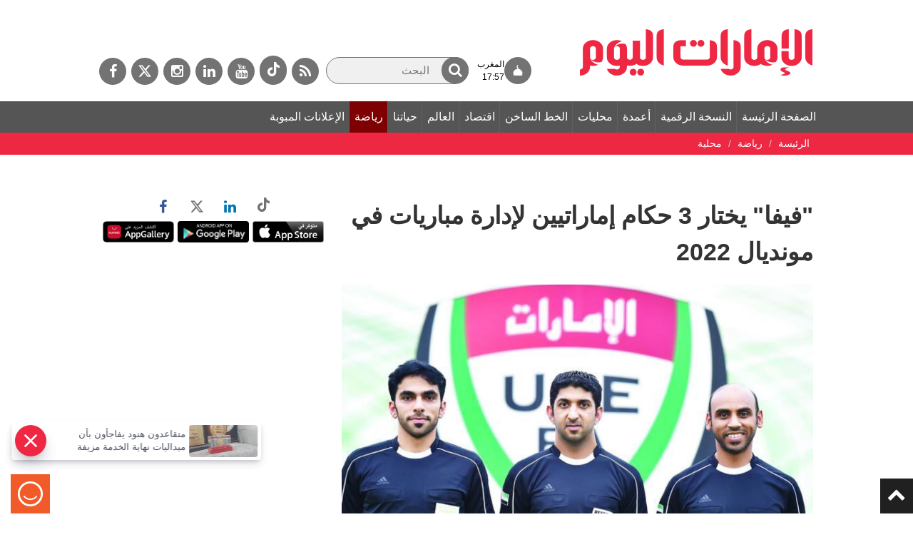

--- FILE ---
content_type: text/html; charset=utf-8
request_url: https://www.google.com/recaptcha/api2/aframe
body_size: 266
content:
<!DOCTYPE HTML><html><head><meta http-equiv="content-type" content="text/html; charset=UTF-8"></head><body><script nonce="wR0H-bAobbVsB9EojjOfHg">/** Anti-fraud and anti-abuse applications only. See google.com/recaptcha */ try{var clients={'sodar':'https://pagead2.googlesyndication.com/pagead/sodar?'};window.addEventListener("message",function(a){try{if(a.source===window.parent){var b=JSON.parse(a.data);var c=clients[b['id']];if(c){var d=document.createElement('img');d.src=c+b['params']+'&rc='+(localStorage.getItem("rc::a")?sessionStorage.getItem("rc::b"):"");window.document.body.appendChild(d);sessionStorage.setItem("rc::e",parseInt(sessionStorage.getItem("rc::e")||0)+1);localStorage.setItem("rc::h",'1768841151130');}}}catch(b){}});window.parent.postMessage("_grecaptcha_ready", "*");}catch(b){}</script></body></html>

--- FILE ---
content_type: text/css
request_url: https://asset.surveysparrow.com/production/eui-dist-e7c76137f4885cde1bc0ccf7bc7365f1/css/surveysparrow_eui_classic.bundle.css
body_size: 63242
content:
\feff@font-face{font-family:"SurveySparrow-Icons";src:url("../fonts/SurveySparrow-Icons.eot?j9p1j6");src:url("../fonts/SurveySparrow-Icons.eot?j9p1j6#iefix") format("embedded-opentype"),url("../fonts/SurveySparrow-Icons.ttf?j9p1j6") format("truetype"),url("../fonts/SurveySparrow-Icons.woff?j9p1j6") format("woff"),url("../fonts/SurveySparrow-Icons.svg?j9p1j6#SurveySparrow-Icons") format("svg");font-weight:normal;font-style:normal}i[class^=ss-icon]{font-family:"SurveySparrow-Icons" !important;speak:none;font-style:normal;font-weight:normal;font-variant:normal;text-transform:none;line-height:1;-webkit-font-smoothing:antialiased;-moz-osx-font-smoothing:grayscale}.ss-icon-archive1:before{content:"\e95a"}.ss-icon-rotate-ccw:before{content:"\e95b"}.ss-icon-sigma:before{content:"\ea67"}.ss-icon-delete_card:before{content:"\e954"}.ss-icon-clone_card:before{content:"\e955"}.ss-icon-reports_card:before{content:"\e956"}.ss-icon-share_card:before{content:"\e957"}.ss-icon-edit_card:before{content:"\e958"}.ss-icon-chevron_right:before{content:"\e94e"}.ss-icon-plus_round:before{content:"\e94f"}.ss-icon-clone:before{content:"\e94d"}.ss-icon-buffer_line:before{content:"\e949"}.ss-icon-paper_plane_send1:before{content:"\f1da"}.ss-icon-copy1:before{content:"\e951"}.ss-icon-lock_alt:before{content:"\e94a"}.ss-icon-unlock_alt:before{content:"\e94b"}.ss-icon-control_point_duplicate:before{content:"\e3bb"}.ss-icon-folder:before{content:"\e2c7"}.ss-icon-public:before{content:"\e80b"}.ss-icon-replay:before{content:"\e042"}.ss-icon-videocam:before{content:"\e04b"}.ss-icon-vpn_lock:before{content:"\e62f"}.ss-icon-sphere:before{content:"\e948"}.ss-icon-options_alt:before{content:"\e945"}.ss-icon-delete_forever:before{content:"\e946"}.ss-icon-block_redirect:before{content:"\e943"}.ss-icon-redirect:before{content:"\e944"}.ss-icon-heart:before{content:"\e947"}.ss-icon-score_bar:before{content:"\e93f"}.ss-icon-chat_alt:before{content:"\e940"}.ss-icon-score:before{content:"\e942"}.ss-icon-edit:before{content:"\e941"}.ss-icon-magic:before{content:"\e93e"}.ss-icon-smiley:before{content:"\e929"}.ss-icon-tooltip:before{content:"\e92a"}.ss-icon-floppy:before{content:"\e92b"}.ss-icon-eye2:before{content:"\e92c"}.ss-icon-unlock:before{content:"\e92d"}.ss-icon-briefcase:before{content:"\e92e"}.ss-icon-dollar .path1:before{content:"\e92f";color:#010101}.ss-icon-dollar .path2:before{content:"\e930";margin-left:-0.875em;color:#000}.ss-icon-address:before{content:"\e931"}.ss-icon-puzzle:before{content:"\e932"}.ss-icon-translate:before{content:"\e933"}.ss-icon-play_arrow:before{content:"\e934"}.ss-icon-phone:before{content:"\e935"}.ss-icon-add_location:before{content:"\e936"}.ss-icon-sort:before{content:"\e937"}.ss-icon-contact_mail:before{content:"\e938"}.ss-icon-straighten:before{content:"\e939"}.ss-icon-star:before{content:"\e93a"}.ss-icon-format_color_text:before{content:"\e93b"}.ss-icon-photo:before{content:"\e93c"}.ss-icon-warning:before{content:"\e93d"}.ss-icon-dollor_outline .path1:before{content:"\e227";color:#231f20}.ss-icon-dollor_outline .path2:before{content:"\e229";margin-left:-1em;color:#000}.ss-icon-chat_bubble_outline:before{content:"\e0cb"}.ss-icon-message:before{content:"\e0c9"}.ss-icon-dollor_alt:before{content:"\e435"}.ss-icon-ss_sm_logo:before{content:"\e25b"}.ss-icon-pie:before{content:"\e920"}.ss-icon-paper_plane:before{content:"\e921"}.ss-icon-pencil:before{content:"\e923"}.ss-icon-info_alt:before{content:"\e924"}.ss-icon-brush_alt:before{content:"\e925"}.ss-icon-unlock2:before{content:"\e926"}.ss-icon-paper_outline:before{content:"\f1d9"}.ss-icon-producthunt:before{content:"\f288"}.ss-icon-unarchive:before{content:"\e149"}.ss-icon-aspect_ratio_alt:before{content:"\e85c"}.ss-icon-backspace2:before{content:"\e14b"}.ss-icon-flash_on:before{content:"\e3e7"}.ss-icon-move_to_inbox_alt:before{content:"\e169"}.ss-icon-timelapse_alt:before{content:"\e423"}.ss-icon-archive:before{content:"\e16a"}.ss-icon-external_link:before{content:"\e927"}.ss-icon-plus_thin:before{content:"\e928"}.ss-icon-happy_smiley:before{content:"\e9e0"}.ss-icon-happy_smile_alt:before{content:"\e9e2"}.ss-icon-at:before{content:"\e91e"}.ss-icon-copy:before{content:"\e91b"}.ss-icon-thumbs_up_down:before{content:"\e91f"}.ss-icon-mobile:before{content:"\e91c"}.ss-icon-tablet:before{content:"\e91d"}.ss-icon-close:before{content:"\e919"}.ss-icon-play:before{content:"\e91a"}.ss-icon-lock:before{content:"\e900"}.ss-icon-buffer:before{content:"\e901"}.ss-icon-linkedin_circle:before{content:"\e902"}.ss-icon-twitter_circle:before{content:"\e903"}.ss-icon-facebook_circle:before{content:"\e904"}.ss-icon-opinion_scale:before{content:"\e905"}.ss-icon-add_image:before{content:"\e906"}.ss-icon-tick_alt:before{content:"\e907"}.ss-icon-minus:before{content:"\e908"}.ss-icon-picture:before{content:"\e909"}.ss-icon-eye:before{content:"\e90a"}.ss-icon-brush:before{content:"\e90b"}.ss-icon-settings:before{content:"\e90c"}.ss-icon-graph:before{content:"\e90d"}.ss-icon-graph_alt:before{content:"\e94c"}.ss-icon-arrow-down:before{content:"\e915"}.ss-icon-arrow_left:before{content:"\e916"}.ss-icon-arrow_right:before{content:"\e917"}.ss-icon-arrow-up:before{content:"\e918"}.ss-icon-inbox:before{content:"\e90e"}.ss-icon-minus_outline:before{content:"\e90f"}.ss-icon-plus_circle:before{content:"\e910"}.ss-icon-upload:before{content:"\e911"}.ss-icon-star_alt:before{content:"\e912"}.ss-icon-calendar:before{content:"\e913"}.ss-icon-add:before{content:"\e145"}.ss-icon-reminder_add:before{content:"\e856"}.ss-icon-add_circle:before{content:"\e147"}.ss-icon-options_dots:before{content:"\e5c3"}.ss-icon-arrow_drop_down:before{content:"\e5c5"}.ss-icon-arrow_drop_up:before{content:"\e5c7"}.ss-icon-aspect_ratio:before{content:"\e85b"}.ss-icon-responses:before{content:"\e801"}.ss-icon-manual_entry:before{content:"\e862"}.ss-icon-attach_file:before{content:"\e226"}.ss-icon-backspace:before{content:"\e14a"}.ss-icon-response:before{content:"\e228"}.ss-icon-account_settings:before{content:"\e7ee"}.ss-icon-cancel:before{content:"\e5c9"}.ss-icon-check_alt:before{content:"\e5ca"}.ss-icon-check_box:before{content:"\e834"}.ss-icon-check_box_outline_blank:before{content:"\e835"}.ss-icon-check_circle:before{content:"\e86c"}.ss-icon-code:before{content:"\e86f"}.ss-icon-new_selection:before{content:"\e14d"}.ss-icon-edit_alt:before{content:"\e254"}.ss-icon-dashboard:before{content:"\e871"}.ss-icon-delete:before{content:"\e872"}.ss-icon-dialpad:before{content:"\e0bc"}.ss-icon-directions_run:before{content:"\e566"}.ss-icon-not_interested:before{content:"\e033"}.ss-icon-do_not_disturb_alt:before{content:"\e611"}.ss-icon-done_all:before{content:"\e877"}.ss-icon-graph_outline:before{content:"\e01d"}.ss-icon-error:before{content:"\e000"}.ss-icon-download:before{content:"\e884"}.ss-icon-file_upload:before{content:"\e2c6"}.ss-icon-selection:before{content:"\e3e0"}.ss-icon-fingerprint:before{content:"\e914"}.ss-icon-format_align_center:before{content:"\e234"}.ss-icon-format_italic:before{content:"\e23f"}.ss-icon-format_list_bulleted:before{content:"\e241"}.ss-icon-people:before{content:"\e7fb"}.ss-icon-group_add:before{content:"\e7f0"}.ss-icon-question:before{content:"\e887"}.ss-icon-help_outline:before{content:"\e8fd"}.ss-icon-history:before{content:"\e8b3"}.ss-icon-home:before{content:"\e88a"}.ss-icon-info:before{content:"\e88e"}.ss-icon-info_outline:before{content:"\e88f"}.ss-icon-insert_drive_file:before{content:"\e24d"}.ss-icon-link:before{content:"\e157"}.ss-icon-keyboard_arrow_down:before{content:"\e313"}.ss-icon-keyboard_arrow_left:before{content:"\e314"}.ss-icon-keyboard_arrow_right:before{content:"\e315"}.ss-icon-keyboard_arrow_up:before{content:"\e316"}.ss-icon-backspace_alt:before{content:"\e317"}.ss-icon-menu:before{content:"\e5d2"}.ss-icon-more:before{content:"\e5d3"}.ss-icon-options:before{content:"\e5d4"}.ss-icon-move_to_inbox:before{content:"\e168"}.ss-icon-radio_button_unchecked:before{content:"\e836"}.ss-icon-pause:before{content:"\e034"}.ss-icon-person:before{content:"\e7fd"}.ss-icon-desktop:before{content:"\e63b"}.ss-icon-preview:before{content:"\e039"}.ss-icon-dropdown:before{content:"\e03b"}.ss-icon-add_list:before{content:"\e065"}.ss-icon-radio_button_checked:before{content:"\e837"}.ss-icon-report:before{content:"\e160"}.ss-icon-search:before{content:"\e8b6"}.ss-icon-send_alt:before{content:"\e163"}.ss-icon-settings_alt:before{content:"\e8b8"}.ss-icon-share:before{content:"\e80d"}.ss-icon-skip_next:before{content:"\e044"}.ss-icon-scale:before{content:"\e41c"}.ss-icon-text_fields:before{content:"\e262"}.ss-icon-timelapse:before{content:"\e422"}.ss-icon-timeline:before{content:"\e922"}.ss-icon-time:before{content:"\e425"}.ss-icon-toll:before{content:"\e8e0"}.ss-icon-tune:before{content:"\e429"}.ss-icon-plus:before{content:"\f067"}.ss-icon-mail_outline:before{content:"\f003"}.ss-icon-check:before{content:"\f00c"}.ss-icon-power_off:before{content:"\f011"}.ss-icon-minus_circle:before{content:"\f056"}.ss-icon-thumbs_up:before{content:"\f087"}.ss-icon-thumbs_down:before{content:"\f088"}.ss-icon-facebook:before{content:"\f09a"}.ss-icon-arrow_circle_left:before{content:"\f0a8"}.ss-icon-arrow_circle_right:before{content:"\f0a9"}.ss-icon-arrow_circle_up:before{content:"\f0aa"}.ss-icon-arrow_circle_down:before{content:"\f0ab"}.ss-icon-mail_fill:before{content:"\f0e0"}.ss-icon-score_alt:before{content:"\f0e4"}.ss-icon-none:before{content:"\f0e5"}.ss-icon-comments_alt:before{content:"\f0e6"}.ss-icon-folder_alt:before{content:"\f114"}.ss-icon-send:before{content:"\f1d8"}.ss-icon-cursor:before{content:"\f246"}.ss-icon-alarm:before{content:"\e950"}.ss-icon-url:before{content:"\e9cb"}.ss-icon-locked_eye:before{content:"\e9d1"}.ss-icon-arrow_up:before{content:"\ea32"}.ss-icon-arrow_down:before{content:"\ea36"}.ss-icon-google_plus:before{content:"\ea8b"}.ss-icon-google_plus_round:before{content:"\ea8d"}.ss-icon-twitter:before{content:"\ea96"}.ss-icon-linkedin:before{content:"\eaca"}.ss-icon-bullhorn:before{content:"\e952"}.ss-icon-mic:before{content:"\e953"}.ss-icon-magic1:before{content:"\f0d0"}.flag-icon-background{background-size:contain;background-position:50%;background-repeat:no-repeat}.flag-icon{background-size:contain;background-position:50%;background-repeat:no-repeat;position:relative;display:inline-block;width:1.2em;line-height:1em;margin:0 .5em 0 0}.flag-icon:before{content:"\00a0"}.flag-icon.flag-icon-squared{width:1em}.flag-icon-ad{background-image:url("https://static.surveysparrow.com/application/images/country-flag/ad.svg")}.flag-icon-ad.flag-icon-squared{background-image:url("https://static.surveysparrow.com/application/images/country-flag/ad.svg")}.flag-icon-ae{background-image:url("https://static.surveysparrow.com/application/images/country-flag/ae.svg")}.flag-icon-ae.flag-icon-squared{background-image:url("https://static.surveysparrow.com/application/images/country-flag/ae.svg")}.flag-icon-af{background-image:url("https://static.surveysparrow.com/application/images/country-flag/af.svg")}.flag-icon-af.flag-icon-squared{background-image:url("https://static.surveysparrow.com/application/images/country-flag/af.svg")}.flag-icon-ag{background-image:url("https://static.surveysparrow.com/application/images/country-flag/ag.svg")}.flag-icon-ag.flag-icon-squared{background-image:url("https://static.surveysparrow.com/application/images/country-flag/ag.svg")}.flag-icon-ai{background-image:url("https://static.surveysparrow.com/application/images/country-flag/ai.svg")}.flag-icon-ai.flag-icon-squared{background-image:url("https://static.surveysparrow.com/application/images/country-flag/ai.svg")}.flag-icon-al{background-image:url("https://static.surveysparrow.com/application/images/country-flag/al.svg")}.flag-icon-al.flag-icon-squared{background-image:url("https://static.surveysparrow.com/application/images/country-flag/al.svg")}.flag-icon-am{background-image:url("https://static.surveysparrow.com/application/images/country-flag/am.svg")}.flag-icon-am.flag-icon-squared{background-image:url("https://static.surveysparrow.com/application/images/country-flag/am.svg")}.flag-icon-ao{background-image:url("https://static.surveysparrow.com/application/images/country-flag/ao.svg")}.flag-icon-ao.flag-icon-squared{background-image:url("https://static.surveysparrow.com/application/images/country-flag/ao.svg")}.flag-icon-aq{background-image:url("https://static.surveysparrow.com/application/images/country-flag/aq.svg")}.flag-icon-aq.flag-icon-squared{background-image:url("https://static.surveysparrow.com/application/images/country-flag/aq.svg")}.flag-icon-ar{background-image:url("https://static.surveysparrow.com/application/images/country-flag/ar.svg")}.flag-icon-ar.flag-icon-squared{background-image:url("https://static.surveysparrow.com/application/images/country-flag/ar.svg")}.flag-icon-as{background-image:url("https://static.surveysparrow.com/application/images/country-flag/as.svg")}.flag-icon-as.flag-icon-squared{background-image:url("https://static.surveysparrow.com/application/images/country-flag/as.svg")}.flag-icon-at{background-image:url("https://static.surveysparrow.com/application/images/country-flag/at.svg")}.flag-icon-at.flag-icon-squared{background-image:url("https://static.surveysparrow.com/application/images/country-flag/at.svg")}.flag-icon-au{background-image:url("https://static.surveysparrow.com/application/images/country-flag/au.svg")}.flag-icon-au.flag-icon-squared{background-image:url("https://static.surveysparrow.com/application/images/country-flag/au.svg")}.flag-icon-aw{background-image:url("https://static.surveysparrow.com/application/images/country-flag/aw.svg")}.flag-icon-aw.flag-icon-squared{background-image:url("https://static.surveysparrow.com/application/images/country-flag/aw.svg")}.flag-icon-ax{background-image:url("https://static.surveysparrow.com/application/images/country-flag/ax.svg")}.flag-icon-ax.flag-icon-squared{background-image:url("https://static.surveysparrow.com/application/images/country-flag/ax.svg")}.flag-icon-az{background-image:url("https://static.surveysparrow.com/application/images/country-flag/az.svg")}.flag-icon-az.flag-icon-squared{background-image:url("https://static.surveysparrow.com/application/images/country-flag/az.svg")}.flag-icon-ba{background-image:url("https://static.surveysparrow.com/application/images/country-flag/ba.svg")}.flag-icon-ba.flag-icon-squared{background-image:url("https://static.surveysparrow.com/application/images/country-flag/ba.svg")}.flag-icon-bb{background-image:url("https://static.surveysparrow.com/application/images/country-flag/bb.svg")}.flag-icon-bb.flag-icon-squared{background-image:url("https://static.surveysparrow.com/application/images/country-flag/bb.svg")}.flag-icon-bd{background-image:url("https://static.surveysparrow.com/application/images/country-flag/bd.svg")}.flag-icon-bd.flag-icon-squared{background-image:url("https://static.surveysparrow.com/application/images/country-flag/bd.svg")}.flag-icon-be{background-image:url("https://static.surveysparrow.com/application/images/country-flag/be.svg")}.flag-icon-be.flag-icon-squared{background-image:url("https://static.surveysparrow.com/application/images/country-flag/be.svg")}.flag-icon-bf{background-image:url("https://static.surveysparrow.com/application/images/country-flag/bf.svg")}.flag-icon-bf.flag-icon-squared{background-image:url("https://static.surveysparrow.com/application/images/country-flag/bf.svg")}.flag-icon-bg{background-image:url("https://static.surveysparrow.com/application/images/country-flag/bg.svg")}.flag-icon-bg.flag-icon-squared{background-image:url("https://static.surveysparrow.com/application/images/country-flag/bg.svg")}.flag-icon-bh{background-image:url("https://static.surveysparrow.com/application/images/country-flag/bh.svg")}.flag-icon-bh.flag-icon-squared{background-image:url("https://static.surveysparrow.com/application/images/country-flag/bh.svg")}.flag-icon-bi{background-image:url("https://static.surveysparrow.com/application/images/country-flag/bi.svg")}.flag-icon-bi.flag-icon-squared{background-image:url("https://static.surveysparrow.com/application/images/country-flag/bi.svg")}.flag-icon-bj{background-image:url("https://static.surveysparrow.com/application/images/country-flag/bj.svg")}.flag-icon-bj.flag-icon-squared{background-image:url("https://static.surveysparrow.com/application/images/country-flag/bj.svg")}.flag-icon-bl{background-image:url("https://static.surveysparrow.com/application/images/country-flag/bl.svg")}.flag-icon-bl.flag-icon-squared{background-image:url("https://static.surveysparrow.com/application/images/country-flag/bl.svg")}.flag-icon-bm{background-image:url("https://static.surveysparrow.com/application/images/country-flag/bm.svg")}.flag-icon-bm.flag-icon-squared{background-image:url("https://static.surveysparrow.com/application/images/country-flag/bm.svg")}.flag-icon-bn{background-image:url("https://static.surveysparrow.com/application/images/country-flag/bn.svg")}.flag-icon-bn.flag-icon-squared{background-image:url("https://static.surveysparrow.com/application/images/country-flag/bn.svg")}.flag-icon-bo{background-image:url("https://static.surveysparrow.com/application/images/country-flag/bo.svg")}.flag-icon-bo.flag-icon-squared{background-image:url("https://static.surveysparrow.com/application/images/country-flag/bo.svg")}.flag-icon-bq{background-image:url("https://static.surveysparrow.com/application/images/country-flag/bq.svg")}.flag-icon-bq.flag-icon-squared{background-image:url("https://static.surveysparrow.com/application/images/country-flag/bq.svg")}.flag-icon-br{background-image:url("https://static.surveysparrow.com/application/images/country-flag/br.svg")}.flag-icon-br.flag-icon-squared{background-image:url("https://static.surveysparrow.com/application/images/country-flag/br.svg")}.flag-icon-bs{background-image:url("https://static.surveysparrow.com/application/images/country-flag/bs.svg")}.flag-icon-bs.flag-icon-squared{background-image:url("https://static.surveysparrow.com/application/images/country-flag/bs.svg")}.flag-icon-bt{background-image:url("https://static.surveysparrow.com/application/images/country-flag/bt.svg")}.flag-icon-bt.flag-icon-squared{background-image:url("https://static.surveysparrow.com/application/images/country-flag/bt.svg")}.flag-icon-bv{background-image:url("https://static.surveysparrow.com/application/images/country-flag/bv.svg")}.flag-icon-bv.flag-icon-squared{background-image:url("https://static.surveysparrow.com/application/images/country-flag/bv.svg")}.flag-icon-bw{background-image:url("https://static.surveysparrow.com/application/images/country-flag/bw.svg")}.flag-icon-bw.flag-icon-squared{background-image:url("https://static.surveysparrow.com/application/images/country-flag/bw.svg")}.flag-icon-by{background-image:url("https://static.surveysparrow.com/application/images/country-flag/by.svg")}.flag-icon-by.flag-icon-squared{background-image:url("https://static.surveysparrow.com/application/images/country-flag/by.svg")}.flag-icon-bz{background-image:url("https://static.surveysparrow.com/application/images/country-flag/bz.svg")}.flag-icon-bz.flag-icon-squared{background-image:url("https://static.surveysparrow.com/application/images/country-flag/bz.svg")}.flag-icon-ca{background-image:url("https://static.surveysparrow.com/application/images/country-flag/ca.svg")}.flag-icon-ca.flag-icon-squared{background-image:url("https://static.surveysparrow.com/application/images/country-flag/ca.svg")}.flag-icon-cc{background-image:url("https://static.surveysparrow.com/application/images/country-flag/cc.svg")}.flag-icon-cc.flag-icon-squared{background-image:url("https://static.surveysparrow.com/application/images/country-flag/cc.svg")}.flag-icon-cd{background-image:url("https://static.surveysparrow.com/application/images/country-flag/cd.svg")}.flag-icon-cd.flag-icon-squared{background-image:url("https://static.surveysparrow.com/application/images/country-flag/cd.svg")}.flag-icon-cf{background-image:url("https://static.surveysparrow.com/application/images/country-flag/cf.svg")}.flag-icon-cf.flag-icon-squared{background-image:url("https://static.surveysparrow.com/application/images/country-flag/cf.svg")}.flag-icon-cg{background-image:url("https://static.surveysparrow.com/application/images/country-flag/cg.svg")}.flag-icon-cg.flag-icon-squared{background-image:url("https://static.surveysparrow.com/application/images/country-flag/cg.svg")}.flag-icon-ch{background-image:url("https://static.surveysparrow.com/application/images/country-flag/ch.svg")}.flag-icon-ch.flag-icon-squared{background-image:url("https://static.surveysparrow.com/application/images/country-flag/ch.svg")}.flag-icon-ci{background-image:url("https://static.surveysparrow.com/application/images/country-flag/ci.svg")}.flag-icon-ci.flag-icon-squared{background-image:url("https://static.surveysparrow.com/application/images/country-flag/ci.svg")}.flag-icon-ck{background-image:url("https://static.surveysparrow.com/application/images/country-flag/ck.svg")}.flag-icon-ck.flag-icon-squared{background-image:url("https://static.surveysparrow.com/application/images/country-flag/ck.svg")}.flag-icon-cl{background-image:url("https://static.surveysparrow.com/application/images/country-flag/cl.svg")}.flag-icon-cl.flag-icon-squared{background-image:url("https://static.surveysparrow.com/application/images/country-flag/cl.svg")}.flag-icon-cm{background-image:url("https://static.surveysparrow.com/application/images/country-flag/cm.svg")}.flag-icon-cm.flag-icon-squared{background-image:url("https://static.surveysparrow.com/application/images/country-flag/cm.svg")}.flag-icon-cn{background-image:url("https://static.surveysparrow.com/application/images/country-flag/cn.svg")}.flag-icon-cn.flag-icon-squared{background-image:url("https://static.surveysparrow.com/application/images/country-flag/cn.svg")}.flag-icon-co{background-image:url("https://static.surveysparrow.com/application/images/country-flag/co.svg")}.flag-icon-co.flag-icon-squared{background-image:url("https://static.surveysparrow.com/application/images/country-flag/co.svg")}.flag-icon-cr{background-image:url("https://static.surveysparrow.com/application/images/country-flag/cr.svg")}.flag-icon-cr.flag-icon-squared{background-image:url("https://static.surveysparrow.com/application/images/country-flag/cr.svg")}.flag-icon-cu{background-image:url("https://static.surveysparrow.com/application/images/country-flag/cu.svg")}.flag-icon-cu.flag-icon-squared{background-image:url("https://static.surveysparrow.com/application/images/country-flag/cu.svg")}.flag-icon-cv{background-image:url("https://static.surveysparrow.com/application/images/country-flag/cv.svg")}.flag-icon-cv.flag-icon-squared{background-image:url("https://static.surveysparrow.com/application/images/country-flag/cv.svg")}.flag-icon-cw{background-image:url("https://static.surveysparrow.com/application/images/country-flag/cw.svg")}.flag-icon-cw.flag-icon-squared{background-image:url("https://static.surveysparrow.com/application/images/country-flag/cw.svg")}.flag-icon-cx{background-image:url("https://static.surveysparrow.com/application/images/country-flag/cx.svg")}.flag-icon-cx.flag-icon-squared{background-image:url("https://static.surveysparrow.com/application/images/country-flag/cx.svg")}.flag-icon-cy{background-image:url("https://static.surveysparrow.com/application/images/country-flag/cy.svg")}.flag-icon-cy.flag-icon-squared{background-image:url("https://static.surveysparrow.com/application/images/country-flag/cy.svg")}.flag-icon-cz{background-image:url("https://static.surveysparrow.com/application/images/country-flag/cz.svg")}.flag-icon-cz.flag-icon-squared{background-image:url("https://static.surveysparrow.com/application/images/country-flag/cz.svg")}.flag-icon-de{background-image:url("https://static.surveysparrow.com/application/images/country-flag/de.svg")}.flag-icon-de.flag-icon-squared{background-image:url("https://static.surveysparrow.com/application/images/country-flag/de.svg")}.flag-icon-dj{background-image:url("https://static.surveysparrow.com/application/images/country-flag/dj.svg")}.flag-icon-dj.flag-icon-squared{background-image:url("https://static.surveysparrow.com/application/images/country-flag/dj.svg")}.flag-icon-dk{background-image:url("https://static.surveysparrow.com/application/images/country-flag/dk.svg")}.flag-icon-dk.flag-icon-squared{background-image:url("https://static.surveysparrow.com/application/images/country-flag/dk.svg")}.flag-icon-dm{background-image:url("https://static.surveysparrow.com/application/images/country-flag/dm.svg")}.flag-icon-dm.flag-icon-squared{background-image:url("https://static.surveysparrow.com/application/images/country-flag/dm.svg")}.flag-icon-do{background-image:url("https://static.surveysparrow.com/application/images/country-flag/do.svg")}.flag-icon-do.flag-icon-squared{background-image:url("https://static.surveysparrow.com/application/images/country-flag/do.svg")}.flag-icon-dz{background-image:url("https://static.surveysparrow.com/application/images/country-flag/dz.svg")}.flag-icon-dz.flag-icon-squared{background-image:url("https://static.surveysparrow.com/application/images/country-flag/dz.svg")}.flag-icon-ec{background-image:url("https://static.surveysparrow.com/application/images/country-flag/ec.svg")}.flag-icon-ec.flag-icon-squared{background-image:url("https://static.surveysparrow.com/application/images/country-flag/ec.svg")}.flag-icon-ee{background-image:url("https://static.surveysparrow.com/application/images/country-flag/ee.svg")}.flag-icon-ee.flag-icon-squared{background-image:url("https://static.surveysparrow.com/application/images/country-flag/ee.svg")}.flag-icon-eg{background-image:url("https://static.surveysparrow.com/application/images/country-flag/eg.svg")}.flag-icon-eg.flag-icon-squared{background-image:url("https://static.surveysparrow.com/application/images/country-flag/eg.svg")}.flag-icon-eh{background-image:url("https://static.surveysparrow.com/application/images/country-flag/eh.svg")}.flag-icon-eh.flag-icon-squared{background-image:url("https://static.surveysparrow.com/application/images/country-flag/eh.svg")}.flag-icon-er{background-image:url("https://static.surveysparrow.com/application/images/country-flag/er.svg")}.flag-icon-er.flag-icon-squared{background-image:url("https://static.surveysparrow.com/application/images/country-flag/er.svg")}.flag-icon-es{background-image:url("https://static.surveysparrow.com/application/images/country-flag/es.svg")}.flag-icon-es.flag-icon-squared{background-image:url("https://static.surveysparrow.com/application/images/country-flag/es.svg")}.flag-icon-et{background-image:url("https://static.surveysparrow.com/application/images/country-flag/et.svg")}.flag-icon-et.flag-icon-squared{background-image:url("https://static.surveysparrow.com/application/images/country-flag/et.svg")}.flag-icon-fi{background-image:url("https://static.surveysparrow.com/application/images/country-flag/fi.svg")}.flag-icon-fi.flag-icon-squared{background-image:url("https://static.surveysparrow.com/application/images/country-flag/fi.svg")}.flag-icon-fj{background-image:url("https://static.surveysparrow.com/application/images/country-flag/fj.svg")}.flag-icon-fj.flag-icon-squared{background-image:url("https://static.surveysparrow.com/application/images/country-flag/fj.svg")}.flag-icon-fk{background-image:url("https://static.surveysparrow.com/application/images/country-flag/fk.svg")}.flag-icon-fk.flag-icon-squared{background-image:url("https://static.surveysparrow.com/application/images/country-flag/fk.svg")}.flag-icon-fm{background-image:url("https://static.surveysparrow.com/application/images/country-flag/fm.svg")}.flag-icon-fm.flag-icon-squared{background-image:url("https://static.surveysparrow.com/application/images/country-flag/fm.svg")}.flag-icon-fo{background-image:url("https://static.surveysparrow.com/application/images/country-flag/fo.svg")}.flag-icon-fo.flag-icon-squared{background-image:url("https://static.surveysparrow.com/application/images/country-flag/fo.svg")}.flag-icon-fr{background-image:url("https://static.surveysparrow.com/application/images/country-flag/fr.svg")}.flag-icon-fr.flag-icon-squared{background-image:url("https://static.surveysparrow.com/application/images/country-flag/fr.svg")}.flag-icon-ga{background-image:url("https://static.surveysparrow.com/application/images/country-flag/ga.svg")}.flag-icon-ga.flag-icon-squared{background-image:url("https://static.surveysparrow.com/application/images/country-flag/ga.svg")}.flag-icon-gb{background-image:url("https://static.surveysparrow.com/application/images/country-flag/gb.svg")}.flag-icon-gb.flag-icon-squared{background-image:url("https://static.surveysparrow.com/application/images/country-flag/gb.svg")}.flag-icon-gd{background-image:url("https://static.surveysparrow.com/application/images/country-flag/gd.svg")}.flag-icon-gd.flag-icon-squared{background-image:url("https://static.surveysparrow.com/application/images/country-flag/gd.svg")}.flag-icon-ge{background-image:url("https://static.surveysparrow.com/application/images/country-flag/ge.svg")}.flag-icon-ge.flag-icon-squared{background-image:url("https://static.surveysparrow.com/application/images/country-flag/ge.svg")}.flag-icon-gf{background-image:url("https://static.surveysparrow.com/application/images/country-flag/gf.svg")}.flag-icon-gf.flag-icon-squared{background-image:url("https://static.surveysparrow.com/application/images/country-flag/gf.svg")}.flag-icon-gg{background-image:url("https://static.surveysparrow.com/application/images/country-flag/gg.svg")}.flag-icon-gg.flag-icon-squared{background-image:url("https://static.surveysparrow.com/application/images/country-flag/gg.svg")}.flag-icon-gh{background-image:url("https://static.surveysparrow.com/application/images/country-flag/gh.svg")}.flag-icon-gh.flag-icon-squared{background-image:url("https://static.surveysparrow.com/application/images/country-flag/gh.svg")}.flag-icon-gi{background-image:url("https://static.surveysparrow.com/application/images/country-flag/gi.svg")}.flag-icon-gi.flag-icon-squared{background-image:url("https://static.surveysparrow.com/application/images/country-flag/gi.svg")}.flag-icon-gl{background-image:url("https://static.surveysparrow.com/application/images/country-flag/gl.svg")}.flag-icon-gl.flag-icon-squared{background-image:url("https://static.surveysparrow.com/application/images/country-flag/gl.svg")}.flag-icon-gm{background-image:url("https://static.surveysparrow.com/application/images/country-flag/gm.svg")}.flag-icon-gm.flag-icon-squared{background-image:url("https://static.surveysparrow.com/application/images/country-flag/gm.svg")}.flag-icon-gn{background-image:url("https://static.surveysparrow.com/application/images/country-flag/gn.svg")}.flag-icon-gn.flag-icon-squared{background-image:url("https://static.surveysparrow.com/application/images/country-flag/gn.svg")}.flag-icon-gp{background-image:url("https://static.surveysparrow.com/application/images/country-flag/gp.svg")}.flag-icon-gp.flag-icon-squared{background-image:url("https://static.surveysparrow.com/application/images/country-flag/gp.svg")}.flag-icon-gq{background-image:url("https://static.surveysparrow.com/application/images/country-flag/gq.svg")}.flag-icon-gq.flag-icon-squared{background-image:url("https://static.surveysparrow.com/application/images/country-flag/gq.svg")}.flag-icon-gr{background-image:url("https://static.surveysparrow.com/application/images/country-flag/gr.svg")}.flag-icon-gr.flag-icon-squared{background-image:url("https://static.surveysparrow.com/application/images/country-flag/gr.svg")}.flag-icon-gs{background-image:url("https://static.surveysparrow.com/application/images/country-flag/gs.svg")}.flag-icon-gs.flag-icon-squared{background-image:url("https://static.surveysparrow.com/application/images/country-flag/gs.svg")}.flag-icon-gt{background-image:url("https://static.surveysparrow.com/application/images/country-flag/gt.svg")}.flag-icon-gt.flag-icon-squared{background-image:url("https://static.surveysparrow.com/application/images/country-flag/gt.svg")}.flag-icon-gu{background-image:url("https://static.surveysparrow.com/application/images/country-flag/gu.svg")}.flag-icon-gu.flag-icon-squared{background-image:url("https://static.surveysparrow.com/application/images/country-flag/gu.svg")}.flag-icon-gw{background-image:url("https://static.surveysparrow.com/application/images/country-flag/gw.svg")}.flag-icon-gw.flag-icon-squared{background-image:url("https://static.surveysparrow.com/application/images/country-flag/gw.svg")}.flag-icon-gy{background-image:url("https://static.surveysparrow.com/application/images/country-flag/gy.svg")}.flag-icon-gy.flag-icon-squared{background-image:url("https://static.surveysparrow.com/application/images/country-flag/gy.svg")}.flag-icon-hk{background-image:url("https://static.surveysparrow.com/application/images/country-flag/hk.svg")}.flag-icon-hk.flag-icon-squared{background-image:url("https://static.surveysparrow.com/application/images/country-flag/hk.svg")}.flag-icon-hm{background-image:url("https://static.surveysparrow.com/application/images/country-flag/hm.svg")}.flag-icon-hm.flag-icon-squared{background-image:url("https://static.surveysparrow.com/application/images/country-flag/hm.svg")}.flag-icon-hn{background-image:url("https://static.surveysparrow.com/application/images/country-flag/hn.svg")}.flag-icon-hn.flag-icon-squared{background-image:url("https://static.surveysparrow.com/application/images/country-flag/hn.svg")}.flag-icon-hr{background-image:url("https://static.surveysparrow.com/application/images/country-flag/hr.svg")}.flag-icon-hr.flag-icon-squared{background-image:url("https://static.surveysparrow.com/application/images/country-flag/hr.svg")}.flag-icon-ht{background-image:url("https://static.surveysparrow.com/application/images/country-flag/ht.svg")}.flag-icon-ht.flag-icon-squared{background-image:url("https://static.surveysparrow.com/application/images/country-flag/ht.svg")}.flag-icon-hu{background-image:url("https://static.surveysparrow.com/application/images/country-flag/hu.svg")}.flag-icon-hu.flag-icon-squared{background-image:url("https://static.surveysparrow.com/application/images/country-flag/hu.svg")}.flag-icon-id{background-image:url("https://static.surveysparrow.com/application/images/country-flag/id.svg")}.flag-icon-id.flag-icon-squared{background-image:url("https://static.surveysparrow.com/application/images/country-flag/id.svg")}.flag-icon-ie{background-image:url("https://static.surveysparrow.com/application/images/country-flag/ie.svg")}.flag-icon-ie.flag-icon-squared{background-image:url("https://static.surveysparrow.com/application/images/country-flag/ie.svg")}.flag-icon-il{background-image:url("https://static.surveysparrow.com/application/images/country-flag/il.svg")}.flag-icon-il.flag-icon-squared{background-image:url("https://static.surveysparrow.com/application/images/country-flag/il.svg")}.flag-icon-im{background-image:url("https://static.surveysparrow.com/application/images/country-flag/im.svg")}.flag-icon-im.flag-icon-squared{background-image:url("https://static.surveysparrow.com/application/images/country-flag/im.svg")}.flag-icon-in{background-image:url("https://static.surveysparrow.com/application/images/country-flag/in.svg")}.flag-icon-in.flag-icon-squared{background-image:url("https://static.surveysparrow.com/application/images/country-flag/in.svg")}.flag-icon-io{background-image:url("https://static.surveysparrow.com/application/images/country-flag/io.svg")}.flag-icon-io.flag-icon-squared{background-image:url("https://static.surveysparrow.com/application/images/country-flag/io.svg")}.flag-icon-iq{background-image:url("https://static.surveysparrow.com/application/images/country-flag/iq.svg")}.flag-icon-iq.flag-icon-squared{background-image:url("https://static.surveysparrow.com/application/images/country-flag/iq.svg")}.flag-icon-ir{background-image:url("https://static.surveysparrow.com/application/images/country-flag/ir.svg")}.flag-icon-ir.flag-icon-squared{background-image:url("https://static.surveysparrow.com/application/images/country-flag/ir.svg")}.flag-icon-is{background-image:url("https://static.surveysparrow.com/application/images/country-flag/is.svg")}.flag-icon-is.flag-icon-squared{background-image:url("https://static.surveysparrow.com/application/images/country-flag/is.svg")}.flag-icon-it{background-image:url("https://static.surveysparrow.com/application/images/country-flag/it.svg")}.flag-icon-it.flag-icon-squared{background-image:url("https://static.surveysparrow.com/application/images/country-flag/it.svg")}.flag-icon-je{background-image:url("https://static.surveysparrow.com/application/images/country-flag/je.svg")}.flag-icon-je.flag-icon-squared{background-image:url("https://static.surveysparrow.com/application/images/country-flag/je.svg")}.flag-icon-jm{background-image:url("https://static.surveysparrow.com/application/images/country-flag/jm.svg")}.flag-icon-jm.flag-icon-squared{background-image:url("https://static.surveysparrow.com/application/images/country-flag/jm.svg")}.flag-icon-jo{background-image:url("https://static.surveysparrow.com/application/images/country-flag/jo.svg")}.flag-icon-jo.flag-icon-squared{background-image:url("https://static.surveysparrow.com/application/images/country-flag/jo.svg")}.flag-icon-jp{background-image:url("https://static.surveysparrow.com/application/images/country-flag/jp.svg")}.flag-icon-jp.flag-icon-squared{background-image:url("https://static.surveysparrow.com/application/images/country-flag/jp.svg")}.flag-icon-ke{background-image:url("https://static.surveysparrow.com/application/images/country-flag/ke.svg")}.flag-icon-ke.flag-icon-squared{background-image:url("https://static.surveysparrow.com/application/images/country-flag/ke.svg")}.flag-icon-kg{background-image:url("https://static.surveysparrow.com/application/images/country-flag/kg.svg")}.flag-icon-kg.flag-icon-squared{background-image:url("https://static.surveysparrow.com/application/images/country-flag/kg.svg")}.flag-icon-kh{background-image:url("https://static.surveysparrow.com/application/images/country-flag/kh.svg")}.flag-icon-kh.flag-icon-squared{background-image:url("https://static.surveysparrow.com/application/images/country-flag/kh.svg")}.flag-icon-ki{background-image:url("https://static.surveysparrow.com/application/images/country-flag/ki.svg")}.flag-icon-ki.flag-icon-squared{background-image:url("https://static.surveysparrow.com/application/images/country-flag/ki.svg")}.flag-icon-km{background-image:url("https://static.surveysparrow.com/application/images/country-flag/km.svg")}.flag-icon-km.flag-icon-squared{background-image:url("https://static.surveysparrow.com/application/images/country-flag/km.svg")}.flag-icon-kn{background-image:url("https://static.surveysparrow.com/application/images/country-flag/kn.svg")}.flag-icon-kn.flag-icon-squared{background-image:url("https://static.surveysparrow.com/application/images/country-flag/kn.svg")}.flag-icon-kp{background-image:url("https://static.surveysparrow.com/application/images/country-flag/kp.svg")}.flag-icon-kp.flag-icon-squared{background-image:url("https://static.surveysparrow.com/application/images/country-flag/kp.svg")}.flag-icon-kr{background-image:url("https://static.surveysparrow.com/application/images/country-flag/kr.svg")}.flag-icon-kr.flag-icon-squared{background-image:url("https://static.surveysparrow.com/application/images/country-flag/kr.svg")}.flag-icon-kw{background-image:url("https://static.surveysparrow.com/application/images/country-flag/kw.svg")}.flag-icon-kw.flag-icon-squared{background-image:url("https://static.surveysparrow.com/application/images/country-flag/kw.svg")}.flag-icon-ky{background-image:url("https://static.surveysparrow.com/application/images/country-flag/ky.svg")}.flag-icon-ky.flag-icon-squared{background-image:url("https://static.surveysparrow.com/application/images/country-flag/ky.svg")}.flag-icon-kz{background-image:url("https://static.surveysparrow.com/application/images/country-flag/kz.svg")}.flag-icon-kz.flag-icon-squared{background-image:url("https://static.surveysparrow.com/application/images/country-flag/kz.svg")}.flag-icon-la{background-image:url("https://static.surveysparrow.com/application/images/country-flag/la.svg")}.flag-icon-la.flag-icon-squared{background-image:url("https://static.surveysparrow.com/application/images/country-flag/la.svg")}.flag-icon-lb{background-image:url("https://static.surveysparrow.com/application/images/country-flag/lb.svg")}.flag-icon-lb.flag-icon-squared{background-image:url("https://static.surveysparrow.com/application/images/country-flag/lb.svg")}.flag-icon-lc{background-image:url("https://static.surveysparrow.com/application/images/country-flag/lc.svg")}.flag-icon-lc.flag-icon-squared{background-image:url("https://static.surveysparrow.com/application/images/country-flag/lc.svg")}.flag-icon-li{background-image:url("https://static.surveysparrow.com/application/images/country-flag/li.svg")}.flag-icon-li.flag-icon-squared{background-image:url("https://static.surveysparrow.com/application/images/country-flag/li.svg")}.flag-icon-lk{background-image:url("https://static.surveysparrow.com/application/images/country-flag/lk.svg")}.flag-icon-lk.flag-icon-squared{background-image:url("https://static.surveysparrow.com/application/images/country-flag/lk.svg")}.flag-icon-lr{background-image:url("https://static.surveysparrow.com/application/images/country-flag/lr.svg")}.flag-icon-lr.flag-icon-squared{background-image:url("https://static.surveysparrow.com/application/images/country-flag/lr.svg")}.flag-icon-ls{background-image:url("https://static.surveysparrow.com/application/images/country-flag/ls.svg")}.flag-icon-ls.flag-icon-squared{background-image:url("https://static.surveysparrow.com/application/images/country-flag/ls.svg")}.flag-icon-lt{background-image:url("https://static.surveysparrow.com/application/images/country-flag/lt.svg")}.flag-icon-lt.flag-icon-squared{background-image:url("https://static.surveysparrow.com/application/images/country-flag/lt.svg")}.flag-icon-lu{background-image:url("https://static.surveysparrow.com/application/images/country-flag/lu.svg")}.flag-icon-lu.flag-icon-squared{background-image:url("https://static.surveysparrow.com/application/images/country-flag/lu.svg")}.flag-icon-lv{background-image:url("https://static.surveysparrow.com/application/images/country-flag/lv.svg")}.flag-icon-lv.flag-icon-squared{background-image:url("https://static.surveysparrow.com/application/images/country-flag/lv.svg")}.flag-icon-ly{background-image:url("https://static.surveysparrow.com/application/images/country-flag/ly.svg")}.flag-icon-ly.flag-icon-squared{background-image:url("https://static.surveysparrow.com/application/images/country-flag/ly.svg")}.flag-icon-ma{background-image:url("https://static.surveysparrow.com/application/images/country-flag/ma.svg")}.flag-icon-ma.flag-icon-squared{background-image:url("https://static.surveysparrow.com/application/images/country-flag/ma.svg")}.flag-icon-mc{background-image:url("https://static.surveysparrow.com/application/images/country-flag/mc.svg")}.flag-icon-mc.flag-icon-squared{background-image:url("https://static.surveysparrow.com/application/images/country-flag/mc.svg")}.flag-icon-md{background-image:url("https://static.surveysparrow.com/application/images/country-flag/md.svg")}.flag-icon-md.flag-icon-squared{background-image:url("https://static.surveysparrow.com/application/images/country-flag/md.svg")}.flag-icon-me{background-image:url("https://static.surveysparrow.com/application/images/country-flag/me.svg")}.flag-icon-me.flag-icon-squared{background-image:url("https://static.surveysparrow.com/application/images/country-flag/me.svg")}.flag-icon-mf{background-image:url("https://static.surveysparrow.com/application/images/country-flag/mf.svg")}.flag-icon-mf.flag-icon-squared{background-image:url("https://static.surveysparrow.com/application/images/country-flag/mf.svg")}.flag-icon-mg{background-image:url("https://static.surveysparrow.com/application/images/country-flag/mg.svg")}.flag-icon-mg.flag-icon-squared{background-image:url("https://static.surveysparrow.com/application/images/country-flag/mg.svg")}.flag-icon-mh{background-image:url("https://static.surveysparrow.com/application/images/country-flag/mh.svg")}.flag-icon-mh.flag-icon-squared{background-image:url("https://static.surveysparrow.com/application/images/country-flag/mh.svg")}.flag-icon-mk{background-image:url("https://static.surveysparrow.com/application/images/country-flag/mk.svg")}.flag-icon-mk.flag-icon-squared{background-image:url("https://static.surveysparrow.com/application/images/country-flag/mk.svg")}.flag-icon-ml{background-image:url("https://static.surveysparrow.com/application/images/country-flag/ml.svg")}.flag-icon-ml.flag-icon-squared{background-image:url("https://static.surveysparrow.com/application/images/country-flag/ml.svg")}.flag-icon-mm{background-image:url("https://static.surveysparrow.com/application/images/country-flag/mm.svg")}.flag-icon-mm.flag-icon-squared{background-image:url("https://static.surveysparrow.com/application/images/country-flag/mm.svg")}.flag-icon-mn{background-image:url("https://static.surveysparrow.com/application/images/country-flag/mn.svg")}.flag-icon-mn.flag-icon-squared{background-image:url("https://static.surveysparrow.com/application/images/country-flag/mn.svg")}.flag-icon-mo{background-image:url("https://static.surveysparrow.com/application/images/country-flag/mo.svg")}.flag-icon-mo.flag-icon-squared{background-image:url("https://static.surveysparrow.com/application/images/country-flag/mo.svg")}.flag-icon-mp{background-image:url("https://static.surveysparrow.com/application/images/country-flag/mp.svg")}.flag-icon-mp.flag-icon-squared{background-image:url("https://static.surveysparrow.com/application/images/country-flag/mp.svg")}.flag-icon-mq{background-image:url("https://static.surveysparrow.com/application/images/country-flag/mq.svg")}.flag-icon-mq.flag-icon-squared{background-image:url("https://static.surveysparrow.com/application/images/country-flag/mq.svg")}.flag-icon-mr{background-image:url("https://static.surveysparrow.com/application/images/country-flag/mr.svg")}.flag-icon-mr.flag-icon-squared{background-image:url("https://static.surveysparrow.com/application/images/country-flag/mr.svg")}.flag-icon-ms{background-image:url("https://static.surveysparrow.com/application/images/country-flag/ms.svg")}.flag-icon-ms.flag-icon-squared{background-image:url("https://static.surveysparrow.com/application/images/country-flag/ms.svg")}.flag-icon-mt{background-image:url("https://static.surveysparrow.com/application/images/country-flag/mt.svg")}.flag-icon-mt.flag-icon-squared{background-image:url("https://static.surveysparrow.com/application/images/country-flag/mt.svg")}.flag-icon-mu{background-image:url("https://static.surveysparrow.com/application/images/country-flag/mu.svg")}.flag-icon-mu.flag-icon-squared{background-image:url("https://static.surveysparrow.com/application/images/country-flag/mu.svg")}.flag-icon-mv{background-image:url("https://static.surveysparrow.com/application/images/country-flag/mv.svg")}.flag-icon-mv.flag-icon-squared{background-image:url("https://static.surveysparrow.com/application/images/country-flag/mv.svg")}.flag-icon-mw{background-image:url("https://static.surveysparrow.com/application/images/country-flag/mw.svg")}.flag-icon-mw.flag-icon-squared{background-image:url("https://static.surveysparrow.com/application/images/country-flag/mw.svg")}.flag-icon-mx{background-image:url("https://static.surveysparrow.com/application/images/country-flag/mx.svg")}.flag-icon-mx.flag-icon-squared{background-image:url("https://static.surveysparrow.com/application/images/country-flag/mx.svg")}.flag-icon-my{background-image:url("https://static.surveysparrow.com/application/images/country-flag/my.svg")}.flag-icon-my.flag-icon-squared{background-image:url("https://static.surveysparrow.com/application/images/country-flag/my.svg")}.flag-icon-mz{background-image:url("https://static.surveysparrow.com/application/images/country-flag/mz.svg")}.flag-icon-mz.flag-icon-squared{background-image:url("https://static.surveysparrow.com/application/images/country-flag/mz.svg")}.flag-icon-na{background-image:url("https://static.surveysparrow.com/application/images/country-flag/na.svg")}.flag-icon-na.flag-icon-squared{background-image:url("https://static.surveysparrow.com/application/images/country-flag/na.svg")}.flag-icon-nc{background-image:url("https://static.surveysparrow.com/application/images/country-flag/nc.svg")}.flag-icon-nc.flag-icon-squared{background-image:url("https://static.surveysparrow.com/application/images/country-flag/nc.svg")}.flag-icon-ne{background-image:url("https://static.surveysparrow.com/application/images/country-flag/ne.svg")}.flag-icon-ne.flag-icon-squared{background-image:url("https://static.surveysparrow.com/application/images/country-flag/ne.svg")}.flag-icon-nf{background-image:url("https://static.surveysparrow.com/application/images/country-flag/nf.svg")}.flag-icon-nf.flag-icon-squared{background-image:url("https://static.surveysparrow.com/application/images/country-flag/nf.svg")}.flag-icon-ng{background-image:url("https://static.surveysparrow.com/application/images/country-flag/ng.svg")}.flag-icon-ng.flag-icon-squared{background-image:url("https://static.surveysparrow.com/application/images/country-flag/ng.svg")}.flag-icon-ni{background-image:url("https://static.surveysparrow.com/application/images/country-flag/ni.svg")}.flag-icon-ni.flag-icon-squared{background-image:url("https://static.surveysparrow.com/application/images/country-flag/ni.svg")}.flag-icon-nl{background-image:url("https://static.surveysparrow.com/application/images/country-flag/nl.svg")}.flag-icon-nl.flag-icon-squared{background-image:url("https://static.surveysparrow.com/application/images/country-flag/nl.svg")}.flag-icon-no{background-image:url("https://static.surveysparrow.com/application/images/country-flag/no.svg")}.flag-icon-no.flag-icon-squared{background-image:url("https://static.surveysparrow.com/application/images/country-flag/no.svg")}.flag-icon-np{background-image:url("https://static.surveysparrow.com/application/images/country-flag/np.svg")}.flag-icon-np.flag-icon-squared{background-image:url("https://static.surveysparrow.com/application/images/country-flag/np.svg")}.flag-icon-nr{background-image:url("https://static.surveysparrow.com/application/images/country-flag/nr.svg")}.flag-icon-nr.flag-icon-squared{background-image:url("https://static.surveysparrow.com/application/images/country-flag/nr.svg")}.flag-icon-nu{background-image:url("https://static.surveysparrow.com/application/images/country-flag/nu.svg")}.flag-icon-nu.flag-icon-squared{background-image:url("https://static.surveysparrow.com/application/images/country-flag/nu.svg")}.flag-icon-nz{background-image:url("https://static.surveysparrow.com/application/images/country-flag/nz.svg")}.flag-icon-nz.flag-icon-squared{background-image:url("https://static.surveysparrow.com/application/images/country-flag/nz.svg")}.flag-icon-om{background-image:url("https://static.surveysparrow.com/application/images/country-flag/om.svg")}.flag-icon-om.flag-icon-squared{background-image:url("https://static.surveysparrow.com/application/images/country-flag/om.svg")}.flag-icon-pa{background-image:url("https://static.surveysparrow.com/application/images/country-flag/pa.svg")}.flag-icon-pa.flag-icon-squared{background-image:url("https://static.surveysparrow.com/application/images/country-flag/pa.svg")}.flag-icon-pe{background-image:url("https://static.surveysparrow.com/application/images/country-flag/pe.svg")}.flag-icon-pe.flag-icon-squared{background-image:url("https://static.surveysparrow.com/application/images/country-flag/pe.svg")}.flag-icon-pf{background-image:url("https://static.surveysparrow.com/application/images/country-flag/pf.svg")}.flag-icon-pf.flag-icon-squared{background-image:url("https://static.surveysparrow.com/application/images/country-flag/pf.svg")}.flag-icon-pg{background-image:url("https://static.surveysparrow.com/application/images/country-flag/pg.svg")}.flag-icon-pg.flag-icon-squared{background-image:url("https://static.surveysparrow.com/application/images/country-flag/pg.svg")}.flag-icon-ph{background-image:url("https://static.surveysparrow.com/application/images/country-flag/ph.svg")}.flag-icon-ph.flag-icon-squared{background-image:url("https://static.surveysparrow.com/application/images/country-flag/ph.svg")}.flag-icon-pk{background-image:url("https://static.surveysparrow.com/application/images/country-flag/pk.svg")}.flag-icon-pk.flag-icon-squared{background-image:url("https://static.surveysparrow.com/application/images/country-flag/pk.svg")}.flag-icon-pl{background-image:url("https://static.surveysparrow.com/application/images/country-flag/pl.svg")}.flag-icon-pl.flag-icon-squared{background-image:url("https://static.surveysparrow.com/application/images/country-flag/pl.svg")}.flag-icon-pm{background-image:url("https://static.surveysparrow.com/application/images/country-flag/pm.svg")}.flag-icon-pm.flag-icon-squared{background-image:url("https://static.surveysparrow.com/application/images/country-flag/pm.svg")}.flag-icon-pn{background-image:url("https://static.surveysparrow.com/application/images/country-flag/pn.svg")}.flag-icon-pn.flag-icon-squared{background-image:url("https://static.surveysparrow.com/application/images/country-flag/pn.svg")}.flag-icon-pr{background-image:url("https://static.surveysparrow.com/application/images/country-flag/pr.svg")}.flag-icon-pr.flag-icon-squared{background-image:url("https://static.surveysparrow.com/application/images/country-flag/pr.svg")}.flag-icon-ps{background-image:url("https://static.surveysparrow.com/application/images/country-flag/ps.svg")}.flag-icon-ps.flag-icon-squared{background-image:url("https://static.surveysparrow.com/application/images/country-flag/ps.svg")}.flag-icon-pt{background-image:url("https://static.surveysparrow.com/application/images/country-flag/pt.svg")}.flag-icon-pt.flag-icon-squared{background-image:url("https://static.surveysparrow.com/application/images/country-flag/pt.svg")}.flag-icon-pw{background-image:url("https://static.surveysparrow.com/application/images/country-flag/pw.svg")}.flag-icon-pw.flag-icon-squared{background-image:url("https://static.surveysparrow.com/application/images/country-flag/pw.svg")}.flag-icon-py{background-image:url("https://static.surveysparrow.com/application/images/country-flag/py.svg")}.flag-icon-py.flag-icon-squared{background-image:url("https://static.surveysparrow.com/application/images/country-flag/py.svg")}.flag-icon-qa{background-image:url("https://static.surveysparrow.com/application/images/country-flag/qa.svg")}.flag-icon-qa.flag-icon-squared{background-image:url("https://static.surveysparrow.com/application/images/country-flag/qa.svg")}.flag-icon-re{background-image:url("https://static.surveysparrow.com/application/images/country-flag/re.svg")}.flag-icon-re.flag-icon-squared{background-image:url("https://static.surveysparrow.com/application/images/country-flag/re.svg")}.flag-icon-ro{background-image:url("https://static.surveysparrow.com/application/images/country-flag/ro.svg")}.flag-icon-ro.flag-icon-squared{background-image:url("https://static.surveysparrow.com/application/images/country-flag/ro.svg")}.flag-icon-rs{background-image:url("https://static.surveysparrow.com/application/images/country-flag/rs.svg")}.flag-icon-rs.flag-icon-squared{background-image:url("https://static.surveysparrow.com/application/images/country-flag/rs.svg")}.flag-icon-ru{background-image:url("https://static.surveysparrow.com/application/images/country-flag/ru.svg")}.flag-icon-ru.flag-icon-squared{background-image:url("https://static.surveysparrow.com/application/images/country-flag/ru.svg")}.flag-icon-rw{background-image:url("https://static.surveysparrow.com/application/images/country-flag/rw.svg")}.flag-icon-rw.flag-icon-squared{background-image:url("https://static.surveysparrow.com/application/images/country-flag/rw.svg")}.flag-icon-sa{background-image:url("https://static.surveysparrow.com/application/images/country-flag/sa.svg")}.flag-icon-sa.flag-icon-squared{background-image:url("https://static.surveysparrow.com/application/images/country-flag/sa.svg")}.flag-icon-sb{background-image:url("https://static.surveysparrow.com/application/images/country-flag/sb.svg")}.flag-icon-sb.flag-icon-squared{background-image:url("https://static.surveysparrow.com/application/images/country-flag/sb.svg")}.flag-icon-sc{background-image:url("https://static.surveysparrow.com/application/images/country-flag/sc.svg")}.flag-icon-sc.flag-icon-squared{background-image:url("https://static.surveysparrow.com/application/images/country-flag/sc.svg")}.flag-icon-sd{background-image:url("https://static.surveysparrow.com/application/images/country-flag/sd.svg")}.flag-icon-sd.flag-icon-squared{background-image:url("https://static.surveysparrow.com/application/images/country-flag/sd.svg")}.flag-icon-se{background-image:url("https://static.surveysparrow.com/application/images/country-flag/se.svg")}.flag-icon-se.flag-icon-squared{background-image:url("https://static.surveysparrow.com/application/images/country-flag/se.svg")}.flag-icon-sg{background-image:url("https://static.surveysparrow.com/application/images/country-flag/sg.svg")}.flag-icon-sg.flag-icon-squared{background-image:url("https://static.surveysparrow.com/application/images/country-flag/sg.svg")}.flag-icon-sh{background-image:url("https://static.surveysparrow.com/application/images/country-flag/sh.svg")}.flag-icon-sh.flag-icon-squared{background-image:url("https://static.surveysparrow.com/application/images/country-flag/sh.svg")}.flag-icon-si{background-image:url("https://static.surveysparrow.com/application/images/country-flag/si.svg")}.flag-icon-si.flag-icon-squared{background-image:url("https://static.surveysparrow.com/application/images/country-flag/si.svg")}.flag-icon-sj{background-image:url("https://static.surveysparrow.com/application/images/country-flag/sj.svg")}.flag-icon-sj.flag-icon-squared{background-image:url("https://static.surveysparrow.com/application/images/country-flag/sj.svg")}.flag-icon-sk{background-image:url("https://static.surveysparrow.com/application/images/country-flag/sk.svg")}.flag-icon-sk.flag-icon-squared{background-image:url("https://static.surveysparrow.com/application/images/country-flag/sk.svg")}.flag-icon-sl{background-image:url("https://static.surveysparrow.com/application/images/country-flag/sl.svg")}.flag-icon-sl.flag-icon-squared{background-image:url("https://static.surveysparrow.com/application/images/country-flag/sl.svg")}.flag-icon-sm{background-image:url("https://static.surveysparrow.com/application/images/country-flag/sm.svg")}.flag-icon-sm.flag-icon-squared{background-image:url("https://static.surveysparrow.com/application/images/country-flag/sm.svg")}.flag-icon-sn{background-image:url("https://static.surveysparrow.com/application/images/country-flag/sn.svg")}.flag-icon-sn.flag-icon-squared{background-image:url("https://static.surveysparrow.com/application/images/country-flag/sn.svg")}.flag-icon-so{background-image:url("https://static.surveysparrow.com/application/images/country-flag/so.svg")}.flag-icon-so.flag-icon-squared{background-image:url("https://static.surveysparrow.com/application/images/country-flag/so.svg")}.flag-icon-sr{background-image:url("https://static.surveysparrow.com/application/images/country-flag/sr.svg")}.flag-icon-sr.flag-icon-squared{background-image:url("https://static.surveysparrow.com/application/images/country-flag/sr.svg")}.flag-icon-ss{background-image:url("https://static.surveysparrow.com/application/images/country-flag/ss.svg")}.flag-icon-ss.flag-icon-squared{background-image:url("https://static.surveysparrow.com/application/images/country-flag/ss.svg")}.flag-icon-st{background-image:url("https://static.surveysparrow.com/application/images/country-flag/st.svg")}.flag-icon-st.flag-icon-squared{background-image:url("https://static.surveysparrow.com/application/images/country-flag/st.svg")}.flag-icon-sv{background-image:url("https://static.surveysparrow.com/application/images/country-flag/sv.svg")}.flag-icon-sv.flag-icon-squared{background-image:url("https://static.surveysparrow.com/application/images/country-flag/sv.svg")}.flag-icon-sx{background-image:url("https://static.surveysparrow.com/application/images/country-flag/sx.svg")}.flag-icon-sx.flag-icon-squared{background-image:url("https://static.surveysparrow.com/application/images/country-flag/sx.svg")}.flag-icon-sy{background-image:url("https://static.surveysparrow.com/application/images/country-flag/sy.svg")}.flag-icon-sy.flag-icon-squared{background-image:url("https://static.surveysparrow.com/application/images/country-flag/sy.svg")}.flag-icon-sz{background-image:url("https://static.surveysparrow.com/application/images/country-flag/sz.svg")}.flag-icon-sz.flag-icon-squared{background-image:url("https://static.surveysparrow.com/application/images/country-flag/sz.svg")}.flag-icon-tc{background-image:url("https://static.surveysparrow.com/application/images/country-flag/tc.svg")}.flag-icon-tc.flag-icon-squared{background-image:url("https://static.surveysparrow.com/application/images/country-flag/tc.svg")}.flag-icon-td{background-image:url("https://static.surveysparrow.com/application/images/country-flag/td.svg")}.flag-icon-td.flag-icon-squared{background-image:url("https://static.surveysparrow.com/application/images/country-flag/td.svg")}.flag-icon-tf{background-image:url("https://static.surveysparrow.com/application/images/country-flag/tf.svg")}.flag-icon-tf.flag-icon-squared{background-image:url("https://static.surveysparrow.com/application/images/country-flag/tf.svg")}.flag-icon-tg{background-image:url("https://static.surveysparrow.com/application/images/country-flag/tg.svg")}.flag-icon-tg.flag-icon-squared{background-image:url("https://static.surveysparrow.com/application/images/country-flag/tg.svg")}.flag-icon-th{background-image:url("https://static.surveysparrow.com/application/images/country-flag/th.svg")}.flag-icon-th.flag-icon-squared{background-image:url("https://static.surveysparrow.com/application/images/country-flag/th.svg")}.flag-icon-tj{background-image:url("https://static.surveysparrow.com/application/images/country-flag/tj.svg")}.flag-icon-tj.flag-icon-squared{background-image:url("https://static.surveysparrow.com/application/images/country-flag/tj.svg")}.flag-icon-tk{background-image:url("https://static.surveysparrow.com/application/images/country-flag/tk.svg")}.flag-icon-tk.flag-icon-squared{background-image:url("https://static.surveysparrow.com/application/images/country-flag/tk.svg")}.flag-icon-tl{background-image:url("https://static.surveysparrow.com/application/images/country-flag/tl.svg")}.flag-icon-tl.flag-icon-squared{background-image:url("https://static.surveysparrow.com/application/images/country-flag/tl.svg")}.flag-icon-tm{background-image:url("https://static.surveysparrow.com/application/images/country-flag/tm.svg")}.flag-icon-tm.flag-icon-squared{background-image:url("https://static.surveysparrow.com/application/images/country-flag/tm.svg")}.flag-icon-tn{background-image:url("https://static.surveysparrow.com/application/images/country-flag/tn.svg")}.flag-icon-tn.flag-icon-squared{background-image:url("https://static.surveysparrow.com/application/images/country-flag/tn.svg")}.flag-icon-to{background-image:url("https://static.surveysparrow.com/application/images/country-flag/to.svg")}.flag-icon-to.flag-icon-squared{background-image:url("https://static.surveysparrow.com/application/images/country-flag/to.svg")}.flag-icon-tr{background-image:url("https://static.surveysparrow.com/application/images/country-flag/tr.svg")}.flag-icon-tr.flag-icon-squared{background-image:url("https://static.surveysparrow.com/application/images/country-flag/tr.svg")}.flag-icon-tt{background-image:url("https://static.surveysparrow.com/application/images/country-flag/tt.svg")}.flag-icon-tt.flag-icon-squared{background-image:url("https://static.surveysparrow.com/application/images/country-flag/tt.svg")}.flag-icon-tv{background-image:url("https://static.surveysparrow.com/application/images/country-flag/tv.svg")}.flag-icon-tv.flag-icon-squared{background-image:url("https://static.surveysparrow.com/application/images/country-flag/tv.svg")}.flag-icon-tw{background-image:url("https://static.surveysparrow.com/application/images/country-flag/tw.svg")}.flag-icon-tw.flag-icon-squared{background-image:url("https://static.surveysparrow.com/application/images/country-flag/tw.svg")}.flag-icon-tz{background-image:url("https://static.surveysparrow.com/application/images/country-flag/tz.svg")}.flag-icon-tz.flag-icon-squared{background-image:url("https://static.surveysparrow.com/application/images/country-flag/tz.svg")}.flag-icon-ua{background-image:url("https://static.surveysparrow.com/application/images/country-flag/ua.svg")}.flag-icon-ua.flag-icon-squared{background-image:url("https://static.surveysparrow.com/application/images/country-flag/ua.svg")}.flag-icon-ug{background-image:url("https://static.surveysparrow.com/application/images/country-flag/ug.svg")}.flag-icon-ug.flag-icon-squared{background-image:url("https://static.surveysparrow.com/application/images/country-flag/ug.svg")}.flag-icon-um{background-image:url("https://static.surveysparrow.com/application/images/country-flag/um.svg")}.flag-icon-um.flag-icon-squared{background-image:url("https://static.surveysparrow.com/application/images/country-flag/um.svg")}.flag-icon-us{background-image:url("https://static.surveysparrow.com/application/images/country-flag/us.svg")}.flag-icon-us.flag-icon-squared{background-image:url("https://static.surveysparrow.com/application/images/country-flag/us.svg")}.flag-icon-uy{background-image:url("https://static.surveysparrow.com/application/images/country-flag/uy.svg")}.flag-icon-uy.flag-icon-squared{background-image:url("https://static.surveysparrow.com/application/images/country-flag/uy.svg")}.flag-icon-uz{background-image:url("https://static.surveysparrow.com/application/images/country-flag/uz.svg")}.flag-icon-uz.flag-icon-squared{background-image:url("https://static.surveysparrow.com/application/images/country-flag/uz.svg")}.flag-icon-va{background-image:url("https://static.surveysparrow.com/application/images/country-flag/va.svg")}.flag-icon-va.flag-icon-squared{background-image:url("https://static.surveysparrow.com/application/images/country-flag/va.svg")}.flag-icon-vc{background-image:url("https://static.surveysparrow.com/application/images/country-flag/vc.svg")}.flag-icon-vc.flag-icon-squared{background-image:url("https://static.surveysparrow.com/application/images/country-flag/vc.svg")}.flag-icon-ve{background-image:url("https://static.surveysparrow.com/application/images/country-flag/ve.svg")}.flag-icon-ve.flag-icon-squared{background-image:url("https://static.surveysparrow.com/application/images/country-flag/ve.svg")}.flag-icon-vg{background-image:url("https://static.surveysparrow.com/application/images/country-flag/vg.svg")}.flag-icon-vg.flag-icon-squared{background-image:url("https://static.surveysparrow.com/application/images/country-flag/vg.svg")}.flag-icon-vi{background-image:url("https://static.surveysparrow.com/application/images/country-flag/vi.svg")}.flag-icon-vi.flag-icon-squared{background-image:url("https://static.surveysparrow.com/application/images/country-flag/vi.svg")}.flag-icon-vn{background-image:url("https://static.surveysparrow.com/application/images/country-flag/vn.svg")}.flag-icon-vn.flag-icon-squared{background-image:url("https://static.surveysparrow.com/application/images/country-flag/vn.svg")}.flag-icon-vu{background-image:url("https://static.surveysparrow.com/application/images/country-flag/vu.svg")}.flag-icon-vu.flag-icon-squared{background-image:url("https://static.surveysparrow.com/application/images/country-flag/vu.svg")}.flag-icon-wf{background-image:url("https://static.surveysparrow.com/application/images/country-flag/wf.svg")}.flag-icon-wf.flag-icon-squared{background-image:url("https://static.surveysparrow.com/application/images/country-flag/wf.svg")}.flag-icon-ws{background-image:url("https://static.surveysparrow.com/application/images/country-flag/ws.svg")}.flag-icon-ws.flag-icon-squared{background-image:url("https://static.surveysparrow.com/application/images/country-flag/ws.svg")}.flag-icon-ye{background-image:url("https://static.surveysparrow.com/application/images/country-flag/ye.svg")}.flag-icon-ye.flag-icon-squared{background-image:url("https://static.surveysparrow.com/application/images/country-flag/ye.svg")}.flag-icon-yt{background-image:url("https://static.surveysparrow.com/application/images/country-flag/yt.svg")}.flag-icon-yt.flag-icon-squared{background-image:url("https://static.surveysparrow.com/application/images/country-flag/yt.svg")}.flag-icon-za{background-image:url("https://static.surveysparrow.com/application/images/country-flag/za.svg")}.flag-icon-za.flag-icon-squared{background-image:url("https://static.surveysparrow.com/application/images/country-flag/za.svg")}.flag-icon-zm{background-image:url("https://static.surveysparrow.com/application/images/country-flag/zm.svg")}.flag-icon-zm.flag-icon-squared{background-image:url("https://static.surveysparrow.com/application/images/country-flag/zm.svg")}.flag-icon-zw{background-image:url("https://static.surveysparrow.com/application/images/country-flag/zw.svg")}.flag-icon-zw.flag-icon-squared{background-image:url("https://static.surveysparrow.com/application/images/country-flag/zw.svg")}.flag-icon-es-ct{background-image:url("https://static.surveysparrow.com/application/images/country-flag/es-ct.svg")}.flag-icon-es-ct.flag-icon-squared{background-image:url("https://static.surveysparrow.com/application/images/country-flag/es-ct.svg")}.flag-icon-eu{background-image:url("https://static.surveysparrow.com/application/images/country-flag/eu.svg")}.flag-icon-eu.flag-icon-squared{background-image:url("https://static.surveysparrow.com/application/images/country-flag/eu.svg")}.flag-icon-gb-eng{background-image:url("https://static.surveysparrow.com/application/images/country-flag/gb-eng.svg")}.flag-icon-gb-eng.flag-icon-squared{background-image:url("https://static.surveysparrow.com/application/images/country-flag/gb-eng.svg")}.flag-icon-gb-nir{background-image:url("https://static.surveysparrow.com/application/images/country-flag/gb-nir.svg")}.flag-icon-gb-nir.flag-icon-squared{background-image:url("https://static.surveysparrow.com/application/images/country-flag/gb-nir.svg")}.flag-icon-gb-sct{background-image:url("https://static.surveysparrow.com/application/images/country-flag/gb-sct.svg")}.flag-icon-gb-sct.flag-icon-squared{background-image:url("https://static.surveysparrow.com/application/images/country-flag/gb-sct.svg")}.flag-icon-gb-wls{background-image:url("https://static.surveysparrow.com/application/images/country-flag/gb-wls.svg")}.flag-icon-gb-wls.flag-icon-squared{background-image:url("https://static.surveysparrow.com/application/images/country-flag/gb-wls.svg")}.flag-icon-un{background-image:url("https://static.surveysparrow.com/application/images/country-flag/un.svg")}.flag-icon-un.flag-icon-squared{background-image:url("https://static.surveysparrow.com/application/images/country-flag/un.svg")}/*! normalize.css v8.0.1 | MIT License | github.com/necolas/normalize.css */html{line-height:1.15;-webkit-text-size-adjust:100%}body{margin:0}main{display:block}h1{font-size:2em;margin:.67em 0}hr{box-sizing:content-box;height:0;overflow:visible}pre{font-family:monospace,monospace;font-size:1em}a{background-color:rgba(0,0,0,0)}abbr[title]{border-bottom:none;text-decoration:underline;text-decoration:underline dotted}b,strong{font-weight:bolder}code,kbd,samp{font-family:monospace,monospace;font-size:1em}small{font-size:80%}sub,sup{font-size:75%;line-height:0;position:relative;vertical-align:baseline}sub{bottom:-0.25em}sup{top:-0.5em}img{border-style:none}button,input,optgroup,select,textarea{font-family:inherit;font-size:100%;line-height:1.15;margin:0}button,input{overflow:visible}button,select{text-transform:none}button,[type=button],[type=reset],[type=submit]{-webkit-appearance:button}button::-moz-focus-inner,[type=button]::-moz-focus-inner,[type=reset]::-moz-focus-inner,[type=submit]::-moz-focus-inner{border-style:none;padding:0}button:-moz-focusring,[type=button]:-moz-focusring,[type=reset]:-moz-focusring,[type=submit]:-moz-focusring{outline:1px dotted ButtonText}fieldset{padding:.35em .75em .625em}legend{box-sizing:border-box;color:inherit;display:table;max-width:100%;padding:0;white-space:normal}progress{vertical-align:baseline}textarea{overflow:auto}[type=checkbox],[type=radio]{box-sizing:border-box;padding:0}[type=number]::-webkit-inner-spin-button,[type=number]::-webkit-outer-spin-button{height:auto}[type=search]{-webkit-appearance:textfield;outline-offset:-2px}[type=search]::-webkit-search-decoration{-webkit-appearance:none}::-webkit-file-upload-button{-webkit-appearance:button;font:inherit}details{display:block}summary{display:list-item}template{display:none}[hidden]{display:none}html,body,div,span,applet,object,iframe,h1,h2,h3,h4,h5,h6,p,blockquote,pre,a,abbr,acronym,address,big,cite,code,del,dfn,em,img,ins,kbd,q,s,samp,small,strike,strong,sub,sup,tt,var,b,u,i,center,dl,dt,dd,ol,ul,li,fieldset,form,label,legend,table,caption,tbody,tfoot,thead,tr,th,td,article,aside,canvas,details,embed,figure,figcaption,footer,header,hgroup,menu,nav,output,ruby,section,summary,time,mark,audio,video{margin:0;padding:0;border:0;font-size:100%;font:inherit;vertical-align:baseline}article,aside,details,figcaption,figure,footer,header,hgroup,menu,nav,section{display:block}body{line-height:1}ol,ul{list-style:none}blockquote,q{quotes:none}blockquote:before,blockquote:after,q:before,q:after{content:"";content:none}table{border-collapse:collapse;border-spacing:0}body{font-family:-apple-system,BlinkMacSystemFont,"Segoe UI","Roboto","Oxygen","Ubuntu","Fira Sans","Droid Sans","Helvetica Neue",sans-serif;font-size:14px;font-weight:400;line-height:1.3;color:#222}body *,body *::after,body *::before{box-sizing:border-box;-webkit-font-smoothing:antialiased;-moz-osx-font-smoothing:grayscale}body input:focus,body select:focus,body textarea:focus,body a:focus,body button:focus{outline:none}body a{cursor:pointer}body a:hover{text-decoration:none}em{font-style:italic}strong{font-weight:bold}.table{width:100%;max-width:100%;margin-bottom:20px}.table>tbody>tr>td,.table>tbody>tr>th,.table>tfoot>tr>td,.table>tfoot>tr>th,.table>thead>tr>td,.table>thead>tr>th{padding:8px;line-height:1.42857143;vertical-align:top;border-top:1px solid #ddd}.table>thead>tr>th{vertical-align:bottom;border-bottom:2px solid #ddd}.table>caption+thead>tr:first-child>td,.table>caption+thead>tr:first-child>th,.table>colgroup+thead>tr:first-child>td,.table>colgroup+thead>tr:first-child>th,.table>thead:first-child>tr:first-child>td,.table>thead:first-child>tr:first-child>th{border-top:0}.table>tbody+tbody{border-top:2px solid #ddd}.table .table{background-color:#fff}table col[class*=col-]{position:static;display:table-column;float:none}table td[class*=col-],table th[class*=col-]{position:static;display:table-cell;float:none}@keyframes ss-blink{50%{opacity:0}}@-webkit-keyframes ss-blink{50%{opacity:0}}.d-none{display:none}.d-inline{display:inline}.d-inline-block{display:inline-block}.d-block{display:block}.d-table{display:table}.d-table-row{display:table-row}.d-table-cell{display:table-cell}.d-flex{display:-webkit-box;display:-ms-flexbox;display:flex}.d-inline-flex{display:-webkit-inline-box;display:-ms-inline-flexbox;display:inline-flex}.shadow-none{-webkit-box-shadow:none;box-shadow:none}.position-static{position:static}.position-relative{position:relative}.fx-fill{-webkit-box-flex:1;-ms-flex:1 1 auto;flex:1 1 auto}.fx-row{-webkit-box-orient:horizontal;-webkit-box-direction:normal;-ms-flex-direction:row;flex-direction:row}.fx-column{-webkit-box-orient:vertical;-webkit-box-direction:normal;-ms-flex-direction:column;flex-direction:column}.fx-row-reverse{-webkit-box-orient:horizontal;-webkit-box-direction:reverse;-ms-flex-direction:row-reverse;flex-direction:row-reverse}.fx-column-reverse{-webkit-box-orient:vertical;-webkit-box-direction:reverse;-ms-flex-direction:column-reverse;flex-direction:column-reverse}.fx-grow-0{-webkit-box-flex:0;-ms-flex-positive:0;flex-grow:0}.fx-grow-1{-webkit-box-flex:1;-ms-flex-positive:1;flex-grow:1}.fx-shrink-0{-ms-flex-negative:0;flex-shrink:0}.fx-shrink-1{-ms-flex-negative:1;flex-shrink:1}.fx-wrap{-ms-flex-wrap:wrap;flex-wrap:wrap}.fx-nowrap{-ms-flex-wrap:nowrap;flex-wrap:nowrap}.fx-wrap-reverse{-ms-flex-wrap:wrap-reverse;flex-wrap:wrap-reverse}.fx-jc--start{-webkit-box-pack:start;-ms-flex-pack:start;justify-content:flex-start}.fx-jc--end{-webkit-box-pack:end;-ms-flex-pack:end;justify-content:flex-end}.fx-jc--center{-webkit-box-pack:center;-ms-flex-pack:center;justify-content:center}.fx-jc--between{-webkit-box-pack:justify;-ms-flex-pack:justify;justify-content:space-between}.fx-jc--around{-ms-flex-pack:distribute;justify-content:space-around}.fx-ai--start{-webkit-box-align:start;-ms-flex-align:start;align-items:flex-start}.fx-ai--end{-webkit-box-align:end;-ms-flex-align:end;align-items:flex-end}.fx-ai--center{-webkit-box-align:center;-ms-flex-align:center;align-items:center}.fx-ai--baseline{-webkit-box-align:baseline;-ms-flex-align:baseline;align-items:baseline}.fx-ai--stretch{-webkit-box-align:stretch;-ms-flex-align:stretch;align-items:stretch}.fx-ac--start{-ms-flex-line-pack:start;align-content:flex-start}.fx-ac--end{-ms-flex-line-pack:end;align-content:flex-end}.fx-ac--center{-ms-flex-line-pack:center;align-content:center}.fx-ac--between{-ms-flex-line-pack:justify;align-content:space-between}.fx-ac--around{-ms-flex-line-pack:distribute;align-content:space-around}.fx-ac--stretch{-ms-flex-line-pack:stretch;align-content:stretch}.fx-as--auto{-ms-flex-item-align:auto;align-self:auto}.fx-as--start{-ms-flex-item-align:start;align-self:flex-start}.fx-as--end{-ms-flex-item-align:end;align-self:flex-end}.fx-as--center{-ms-flex-item-align:center;align-self:center}.fx-as--baseline{-ms-flex-item-align:baseline;align-self:baseline}.fx-as--stretch{-ms-flex-item-align:stretch;align-self:stretch}.w-100{width:100%}.h-100{height:100%}.overflow-auto{overflow:auto}.overflow-hidden{overflow:hidden}.overflow-x-hidden{overflow:hidden}.overflow-y-hidden{overflow:hidden}.hide-scroll{-ms-overflow-style:none;overflow:-moz-scrollbars-none;scrollbar-width:none}.hide-scroll::-webkit-scrollbar,.hide-scroll::-webkit-scrollbar-thumb,.hide-scroll::-webkit-scrollbar-track,.hide-scroll::-webkit-scrollbar-button,.hide-scroll::-webkit-scrollbar-track-piece,.hide-scroll::-webkit-scrollbar-corner,.hide-scroll::-webkit-resizer{display:none !important;width:0 !important;height:0 !important;background:rgba(0,0,0,0)}.no-select{-webkit-touch-callout:none;-webkit-user-select:none;-moz-user-select:none;-ms-user-select:none;user-select:none}.border-none{border:none}.bg-transparent{background:rgba(0,0,0,0)}@keyframes ss-blink{50%{opacity:0}}@-webkit-keyframes ss-blink{50%{opacity:0}}@keyframes placeHolderShimmer{0%{background-position:-468px 0}100%{background-position:468px 0}}.ss_matrix_container.ss_matrix_container--classic .ss_matrix_row--main .ss_matrix_column--fixed,.ss_matrix_container.ss_matrix_container--classic .ss_matrix--header .ss_matrix_column{background-color:rgba(77,52,70,.1)}.ss_matrix_container.ss_matrix_container--classic .ss_matrix_column--fixed{border-top:1px solid rgba(77,52,70,.3);border-bottom:1px solid rgba(77,52,70,.3);border-right:1px solid rgba(77,52,70,.3)}.ss_matrix_container.ss_matrix_container--classic .ss_matrix--header .ss_matrix_column{border-top:1px solid rgba(77,52,70,.3);border-bottom:1px solid rgba(77,52,70,.3)}.ss_matrix_container.ss_matrix_container--classic .ss_matrix_leftside .ss_matrix_column{border-right:1px solid rgba(77,52,70,.3)}.ss_matrix_container.ss_matrix_container--classic .ss_matrix_row--stripped{border-bottom:1px solid rgba(77,52,70,.3)}.ss_matrix_container.ss_matrix_container--classic .ss_matrix.full-width-matrix{width:100vw;overflow:scroll;-ms-overflow-style:none;overflow:-moz-scrollbars-none;scrollbar-width:none}.ss_matrix_container.ss_matrix_container--classic .ss_matrix.full-width-matrix::-webkit-scrollbar,.ss_matrix_container.ss_matrix_container--classic .ss_matrix.full-width-matrix::-webkit-scrollbar-thumb,.ss_matrix_container.ss_matrix_container--classic .ss_matrix.full-width-matrix::-webkit-scrollbar-track,.ss_matrix_container.ss_matrix_container--classic .ss_matrix.full-width-matrix::-webkit-scrollbar-button,.ss_matrix_container.ss_matrix_container--classic .ss_matrix.full-width-matrix::-webkit-scrollbar-track-piece,.ss_matrix_container.ss_matrix_container--classic .ss_matrix.full-width-matrix::-webkit-scrollbar-corner,.ss_matrix_container.ss_matrix_container--classic .ss_matrix.full-width-matrix::-webkit-resizer{display:none !important;width:0 !important;height:0 !important;background:rgba(0,0,0,0)}.ss_matrix_container.ss_matrix_container--classic .ss_matrix.full-width-matrix.full-width-matrix--has-section-navigation{width:calc(100vw - 320px)}.ss_matrix_container.ss_matrix_container--classic .ss_matrix.disable_fadeout:after,.ss_matrix_container.ss_matrix_container--classic .ss_matrix.disable_fadeout:before{transition:all .5s;opacity:0 !important}.ss_matrix_container.ss_matrix_container--classic .ss_matrix{overflow:hidden;position:relative}.ss_matrix_container.ss_matrix_container--classic .ss_matrix .ss_matrix_leftside{-webkit-flex-shrink:0;-moz-flex-shrink:0;-ms-flex-negative:0;flex-shrink:0}.ss_matrix_container.ss_matrix_container--classic .ss_matrix .ss_matrix_leftside .ss_matrix_column{-webkit-flex-shrink:0;-moz-flex-shrink:0;-ms-flex-negative:0;flex-shrink:0;padding:0 .4em}.ss_matrix_container.ss_matrix_container--classic .ss_matrix .ss_matrix_leftside .ss_matrix_column p{text-align:start}.ss_matrix_container.ss_matrix_container--classic .ss_matrix .ss_matrix_contents{overflow:auto}.ss_matrix_container.ss_matrix_container--classic .ss_matrix_content{display:-webkit-box;display:-webkit-flex;display:-moz-flex;display:-ms-flexbox;display:flex;-webkit-box-direction:normal;-webkit-box-orient:horizontal;-webkit-flex-direction:row;-moz-flex-direction:row;-ms-flex-direction:row;flex-direction:row;-webkit-box-pack:start;-ms-flex-pack:start;-webkit-justify-content:flex-start;-moz-justify-content:flex-start;justify-content:flex-start;-webkit-box-align:start;-ms-flex-align:start;-webkit-align-items:flex-start;-moz-align-items:flex-start;align-items:flex-start}.ss_matrix_container.ss_matrix_container--classic .matrix_column_header .ss_matrix--header{background-color:rgba(242,144,71,.2)}.ss_matrix_container.ss_matrix_container--classic .matrix_column_header .ss_matrix--header p{text-align:center}.ss_matrix_container.ss_matrix_container--classic .ss_matrix_row--main{display:-webkit-box;display:-webkit-flex;display:-moz-flex;display:-ms-flexbox;display:flex;-webkit-box-direction:normal;-webkit-box-orient:horizontal;-webkit-flex-direction:row;-moz-flex-direction:row;-ms-flex-direction:row;flex-direction:row;-webkit-box-pack:start;-ms-flex-pack:start;-webkit-justify-content:flex-start;-moz-justify-content:flex-start;justify-content:flex-start;-webkit-box-align:stretch;-ms-flex-align:stretch;-webkit-align-items:stretch;-moz-align-items:stretch;align-items:stretch}.ss_matrix_container.ss_matrix_container--classic .ss_matrix_column.ss_matrix_column--fixed{width:150px}.ss_matrix_container.ss_matrix_container--classic .ss_matrix_column{display:block;display:-webkit-box;display:-webkit-flex;display:-moz-flex;display:-ms-flexbox;display:flex;-webkit-box-direction:normal;-webkit-box-orient:horizontal;-webkit-flex-direction:row;-moz-flex-direction:row;-ms-flex-direction:row;flex-direction:row;-webkit-box-pack:center;-ms-flex-pack:center;-webkit-justify-content:center;-moz-justify-content:center;justify-content:center;-webkit-box-align:center;-ms-flex-align:center;-webkit-align-items:center;-moz-align-items:center;align-items:center;-webkit-flex-shrink:0;-moz-flex-shrink:0;-ms-flex-negative:0;flex-shrink:0;padding:0;width:150px}.ss_matrix_container.ss_matrix_container--classic .ss_matrix_column .mr--xl{margin:0}.ss_matrix_container.ss_matrix_container--classic .ss_matrix_column p{width:100%;margin:0;padding:0;text-align:center;-o-transition-property:none !important;-moz-transition-property:none !important;-ms-transition-property:none !important;-webkit-transition-property:none !important;transition-property:none !important;-o-transform:none !important;-moz-transform:none !important;-ms-transform:none !important;-webkit-transform:none !important;transform:none !important;-webkit-animation:none !important;-moz-animation:none !important;-o-animation:none !important;-ms-animation:none !important;animation:none !important;overflow-wrap:break-word;word-break:break-word}.ss_matrix_container.ss_matrix_container--classic .ss_matrix_column--fixed{display:block;padding:0;position:relative;overflow:hidden;-webkit-box-flex:1;-webkit-flex-grow:1;-moz-flex-grow:1;-ms-flex-positive:1;flex-grow:1;-webkit-flex-shrink:0;-moz-flex-shrink:0;-ms-flex-negative:0;flex-shrink:0}.ss_matrix_container.ss_matrix_container--classic .ss_matrix_column--fixed div{height:100%;width:100%;display:block;position:absolute;top:0;left:0}@keyframes addRowAnimation{0%{background-color:none}40%{background-color:#fdffe3}60%{background-color:#fdffe3}100%{background-color:none}}@keyframes validationAnimation{0%{background-color:none}40%{background-color:rgba(248,96,96,.3)}60%{background-color:rgba(248,96,96,.3)}100%{background-color:none}}.ss_matrix_container.ss_matrix_container--classic .ss_matrix_row--sub.active .ss_matrix_column{-o-animation:addRowAnimation 600ms ease-in;animation:addRowAnimation 600ms ease-in}.ss_matrix_container.ss_matrix_container--classic .ss_matrix_row--unanswered .ss_matrix_column,.ss_matrix_container.ss_matrix_container--classic .ss_matrix_row--unanswered .ss_matrix_qstn{-o-animation:validationAnimation 1s ease-in;animation:validationAnimation 1s ease-in}.ss_matrix_container.ss_matrix_container--classic .ss_matrix_column.active{-o-animation:addRowAnimation 1s ease-in;animation:addRowAnimation 1s ease-in}.ss_matrix_container.ss_matrix_container--classic .ss_matrix_row--sub{display:-webkit-box;display:-webkit-flex;display:-moz-flex;display:-ms-flexbox;display:flex;-webkit-box-direction:normal;-webkit-box-orient:horizontal;-webkit-flex-direction:row;-moz-flex-direction:row;-ms-flex-direction:row;flex-direction:row;-webkit-box-pack:start;-ms-flex-pack:start;-webkit-justify-content:flex-start;-moz-justify-content:flex-start;justify-content:flex-start;-webkit-box-align:stretch;-ms-flex-align:stretch;-webkit-align-items:stretch;-moz-align-items:stretch;align-items:stretch;width:100%}.ss_matrix_container.ss_matrix_container--classic .ss_matrix_input.ss_matrix_input--eui{margin:.25em 0;width:100%}.ss_matrix_container.ss_matrix_container--classic .ss_matrix_input.ss_matrix_input--eui input[type=text]{font-size:inherit;min-height:2em;font-family:inherit;background-color:rgba(0,0,0,0);border:none;border-bottom:1px solid rgba(77,52,70,.8);transition:all .3s;padding:0}@media screen and (max-width: 479px){.ss_matrix_container.ss_matrix_container--classic .ss_matrix_input.ss_matrix_input--eui{width:auto}}.ss_matrix_container.ss_matrix_container--classic .ss_matrix_input{padding:0}.ss_matrix_container.ss_matrix_container--classic .ss_matrix_input input[type=text]{min-height:2.5em;width:100%;background-color:#fff;font-weight:500}.ss_matrix_container.ss_matrix_container--classic .checkbox.checkbox--custom,.ss_matrix_container.ss_matrix_container--classic .radio{margin:0}.ss_matrix_container.ss_matrix_container--classic .checkbox.checkbox--custom label,.ss_matrix_container.ss_matrix_container--classic .radio label{padding:0}.ss_matrix_container.ss_matrix_container--classic .checkbox.checkbox--custom label .checkbox-material .check:before{margin-top:-3px;margin-left:7px}body{overscroll-behavior:none;-webkit-overflow-scrolling:none}.ss-fp-scroll{scrollbar-width:none;width:100%;height:100vh}.ss-fp-scroll__item{height:100vh;width:100%;overflow:hidden;mask-image:linear-gradient(to bottom, black calc(100% - 24px), transparent 100%)}.ss-fp-scroll__item--footer-only{max-height:calc(100vh - 76px)}.ss-fp-scroll__item--captchaEnabled{max-height:calc(100vh - 108px)}.ss-fp-scroll__item-data-wrap{width:100%;max-height:100%;overflow-y:auto;overflow-x:hidden;padding-bottom:76px;scrollbar-color:rgba(57,57,57,.2) rgba(121,121,121,.2);scrollbar-width:thin}@media(max-width: 479.98px){.ss-fp-scroll__item-data-wrap{padding-bottom:56px}}.ss-fp-scroll__item-data-wrap::-webkit-scrollbar{width:5px;height:5px}.ss-fp-scroll__item-data-wrap::-webkit-scrollbar-thumb{background:rgba(57,57,57,.2)}.ss-fp-scroll__item-data-wrap::-webkit-scrollbar-track{background:rgba(121,121,121,.2)}@-webkit-keyframes scrollInFromBottom{0%{opacity:0;-webkit-transform:translateY(100vh);-ms-transform:translateY(100vh);transform:translateY(100vh)}100%{opacity:1;-webkit-transform:translateY(0vh);-ms-transform:translateY(0vh);transform:translateY(0vh)}}@keyframes scrollInFromBottom{0%{opacity:0;-webkit-transform:translateY(100vh);-ms-transform:translateY(100vh);transform:translateY(100vh)}100%{opacity:1;-webkit-transform:translateY(0vh);-ms-transform:translateY(0vh);transform:translateY(0vh)}}@-webkit-keyframes scrollInFromTop{0%{opacity:0;-webkit-transform:translateY(-100vh);-ms-transform:translateY(-100vh);transform:translateY(-100vh)}100%{opacity:1;-webkit-transform:translateY(0vh);-ms-transform:translateY(0vh);transform:translateY(0vh)}}@keyframes scrollInFromTop{0%{opacity:0;-webkit-transform:translateY(-100vh);-ms-transform:translateY(-100vh);transform:translateY(-100vh)}100%{opacity:1;-webkit-transform:translateY(0vh);-ms-transform:translateY(0vh);transform:translateY(0vh)}}@-webkit-keyframes scrollOutToTop{0%{opacity:1;-webkit-transform:translateY(0vh);-ms-transform:translateY(0vh);transform:translateY(0vh)}100%{opacity:0;-webkit-transform:translateY(-100vh);-ms-transform:translateY(-100vh);transform:translateY(-100vh)}}@keyframes scrollOutToTop{0%{opacity:1;-webkit-transform:translateY(0vh);-ms-transform:translateY(0vh);transform:translateY(0vh)}100%{opacity:0;-webkit-transform:translateY(-100vh);-ms-transform:translateY(-100vh);transform:translateY(-100vh)}}@-webkit-keyframes scrollOutToBottom{0%{opacity:1;-webkit-transform:translateY(0vh);-ms-transform:translateY(0vh);transform:translateY(0vh)}100%{opacity:0;-webkit-transform:translateY(100vh);-ms-transform:translateY(100vh);transform:translateY(100vh)}}@keyframes scrollOutToBottom{0%{opacity:1;-webkit-transform:translateY(0vh);-ms-transform:translateY(0vh);transform:translateY(0vh)}100%{opacity:0;-webkit-transform:translateY(100vh);-ms-transform:translateY(100vh);transform:translateY(100vh)}}.ss-fake-scroll--center{-webkit-transform:translateY(0vh);-ms-transform:translateY(0vh);transform:translateY(0vh);opacity:1}.ss-fake-scroll--bottom{-webkit-transform:translateY(100vh);-ms-transform:translateY(100vh);transform:translateY(100vh)}.ss-fake-scroll--bottom.ss-fake-scroll--animateIn{-webkit-animation:scrollInFromBottom .3s ease;animation:scrollInFromBottom .3s ease;-webkit-transform:translateY(0vh);-ms-transform:translateY(0vh);transform:translateY(0vh);opacity:1}.ss-fake-scroll--bottom.ss-fake-scroll--animateOut{-webkit-animation:scrollOutToTop .3s ease;animation:scrollOutToTop .3s ease;-webkit-transform:translateY(-100vh);-ms-transform:translateY(-100vh);transform:translateY(-100vh);opacity:0}.ss-fake-scroll--top{-webkit-transform:translateY(-100vh);-ms-transform:translateY(-100vh);transform:translateY(-100vh)}.ss-fake-scroll--top.ss-fake-scroll--animateIn{-webkit-animation:scrollInFromTop .3s ease;animation:scrollInFromTop .3s ease;-webkit-transform:translateY(0vh);-ms-transform:translateY(0vh);transform:translateY(0vh);opacity:1}.ss-fake-scroll--top.ss-fake-scroll--animateOut{-webkit-animation:scrollOutToBottom .3s ease;animation:scrollOutToBottom .3s ease;-webkit-transform:translateY(100vh);-ms-transform:translateY(100vh);transform:translateY(100vh);opacity:0}@keyframes fade-out{0%{opacity:1}100%{opacity:0}}@keyframes fade-in{0%{opacity:0}100%{opacity:1}}.surveysparrow-survey-container--spotchecks .ss-fake-scroll--center,.surveysparrow-survey-container--spotchecks .ss-fake-scroll--bottom,.surveysparrow-survey-container--spotchecks .ss-fake-scroll--top{-webkit-transform:translateY(0vh);-ms-transform:translateY(0vh);transform:translateY(0vh);opacity:1}.surveysparrow-survey-container--spotchecks .ss-fake-scroll--spotchecks.ss-fake-scroll--center.ss-fake-scroll--animateOut,.surveysparrow-survey-container--spotchecks .ss-fake-scroll--spotchecks.ss-fake-scroll--bottom.ss-fake-scroll--animateOut,.surveysparrow-survey-container--spotchecks .ss-fake-scroll--spotchecks.ss-fake-scroll--top.ss-fake-scroll--animateOut{animation:fade-out .6s ease 0s 1 normal both}.surveysparrow-survey-container--spotchecks .ss-fake-scroll--spotchecks.ss-fake-scroll--center.ss-fake-scroll--animateIn,.surveysparrow-survey-container--spotchecks .ss-fake-scroll--spotchecks.ss-fake-scroll--bottom.ss-fake-scroll--animateIn,.surveysparrow-survey-container--spotchecks .ss-fake-scroll--spotchecks.ss-fake-scroll--top.ss-fake-scroll--animateIn{animation:fade-in .6s ease .15s 1 normal both}.surveysparrow-survey-container--spotchecks-miniCard .ss-fake-scroll--spotchecks_miniCard.ss-fake-scroll--center.ss-fake-scroll--animateOut,.surveysparrow-survey-container--spotchecks-miniCard .ss-fake-scroll--spotchecks_miniCard.ss-fake-scroll--bottom.ss-fake-scroll--animateOut,.surveysparrow-survey-container--spotchecks-miniCard .ss-fake-scroll--spotchecks_miniCard.ss-fake-scroll--top.ss-fake-scroll--animateOut{animation:fade-out .6s ease 0s 1 normal both}.surveysparrow-survey-container--spotchecks-miniCard .ss-fake-scroll--spotchecks_miniCard.ss-fake-scroll--center.ss-fake-scroll--animateIn,.surveysparrow-survey-container--spotchecks-miniCard .ss-fake-scroll--spotchecks_miniCard.ss-fake-scroll--bottom.ss-fake-scroll--animateIn,.surveysparrow-survey-container--spotchecks-miniCard .ss-fake-scroll--spotchecks_miniCard.ss-fake-scroll--top.ss-fake-scroll--animateIn{animation:fade-in .6s ease .15s 1 normal both}.ss-form--input-group{width:100%;position:relative;padding:0 0 16px;margin:0 0 8px}.ss-form--input-group.ss-form--input-group__no-padding{padding:0}.ss-form--input-group.ss-form--input-group__no-padding .ss-form--error{position:static}.ss-form--input-group.ss-form--input-group__no-margin{margin:0}.ss-form--input-group input:-webkit-autofill,.ss-form--input-group input:-webkit-autofill:hover,.ss-form--input-group input:-webkit-autofill:focus,.ss-form--input-group textarea:-webkit-autofill,.ss-form--input-group textarea:-webkit-autofill:hover,.ss-form--input-group textarea:-webkit-autofill:focus,.ss-form--input-group select:-webkit-autofill,.ss-form--input-group select:-webkit-autofill:hover,.ss-form--input-group select:-webkit-autofill:focus{-webkit-box-shadow:rgba(0,0,0,0);transition:background-color 5000s ease-in-out 0s}.ss-form--input-group .ss-form--input{height:40px;width:100%;color:#000;font-weight:400;font-size:16px;line-height:20px;border-radius:3px;border:thin solid #ededed;background-color:#fff;resize:none;transition:border .3s;overflow:hidden;text-overflow:ellipsis;padding:0 .5em}.ss-form--input-group .ss-form--input.placeholder{color:rgba(0,0,0,.3)}.ss-form--input-group .ss-form--input:-moz-placeholder{color:rgba(0,0,0,.3)}.ss-form--input-group .ss-form--input::-moz-placeholder{color:rgba(0,0,0,.3)}.ss-form--input-group .ss-form--input::-webkit-input-placeholder{color:rgba(0,0,0,.3)}.ss-form--input-group .ss-form--input:-ms-input-placeholder{color:rgba(0,0,0,.3)}.ss-form--input-group .ss-form--input:focus{border:thin solid rgba(99,104,111,.4)}.ss-form--input-group .ss-form--input.ss-form--input--micro{font-size:14px;height:28px;min-width:56px}.ss-form--input-group .ss-form--input.ss-form--input--mini{font-size:14px;height:32px}.ss-form--input-group .ss-form--input.ss-form--input--mini select{font-size:inherit;height:32px}.ss-form--input-group .ss-form--input.ss-form--input--textarea{height:auto;min-height:80px;overflow-y:auto;scrollbar-color:rgba(57,57,57,.2) rgba(121,121,121,.2);scrollbar-width:thin;padding:8px 16px 8px 8px}.ss-form--input-group .ss-form--input.ss-form--input--textarea::-webkit-scrollbar{width:5px;height:5px}.ss-form--input-group .ss-form--input.ss-form--input--textarea::-webkit-scrollbar-thumb{background:rgba(57,57,57,.2)}.ss-form--input-group .ss-form--input.ss-form--input--textarea::-webkit-scrollbar-track{background:rgba(121,121,121,.2)}.ss-form--input-group .ss-form--input.ss-form--input--error{border:thin solid #f86060}.ss-form--input-group .ss-form--input.ss-form--input--disabled{background-color:#f5f5f5;cursor:not-allowed;color:rgba(0,0,0,.4)}.ss-form--error{display:inline-block;position:absolute;left:0;bottom:0;font-size:12px;color:#f86060;font-weight:400}.checkmeout-checkbox,.checkmeout-radio{border:0;cursor:pointer;margin:0;display:-webkit-inline-box;display:-ms-inline-flexbox;display:inline-flex;-webkit-box-align:center;-ms-flex-align:center;align-items:center;-webkit-box-pack:center;-ms-flex-pack:center;justify-content:center;outline:0;padding:0;position:relative;-webkit-user-select:none;-moz-user-select:none;-ms-user-select:none;user-select:none;border-radius:0;vertical-align:middle;-moz-appearance:none;text-decoration:none;background-color:rgba(0,0,0,0);-webkit-appearance:none;-webkit-tap-highlight-color:rgba(0,0,0,0);width:42px;height:42px;transition:background-color 150ms cubic-bezier(0.4, 0, 0.2, 1) 0ms;border-radius:50%;padding:12px;color:#000}.checkmeout-checkbox input,.checkmeout-radio input{top:0;left:0;width:100%;cursor:inherit;height:100%;margin:0;opacity:0;padding:0;z-index:1;position:absolute}.checkmeout-checkbox .checkmeout-radio-style,.checkmeout-radio .checkmeout-radio-style{width:100%;height:100%;border-radius:50%;border:1px solid currentColor;position:relative}.checkmeout-checkbox .checkmeout-radio-style:before,.checkmeout-radio .checkmeout-radio-style:before{content:"";position:absolute;left:0;top:0;width:100%;height:100%;transform:scale(0);transition:transform 100ms cubic-bezier(0.4, 0, 1, 1) 0ms;background:currentColor;border-radius:50%}.checkmeout-checkbox [type=radio]:checked+.checkmeout-radio-style:before,.checkmeout-radio [type=radio]:checked+.checkmeout-radio-style:before{transform:scale(0.65)}.checkmeout-checkbox .checkmeout-checkbox-style,.checkmeout-radio .checkmeout-checkbox-style{width:100%;height:100%;border:1px solid currentColor;position:relative;border-radius:2px}.checkmeout-checkbox .checkmeout-checkbox-style:after,.checkmeout-radio .checkmeout-checkbox-style:after{content:"";position:absolute;display:none;top:50%;left:50%;width:6px;height:12px;transform:rotate(45deg);border-right:2px solid #fff;border-bottom:2px solid #fff;margin-left:-3px;margin-top:-7px}.checkmeout-checkbox [type=checkbox]:checked+.checkmeout-checkbox-style,.checkmeout-radio [type=checkbox]:checked+.checkmeout-checkbox-style{background:currentColor}.checkmeout-checkbox [type=checkbox]:checked+.checkmeout-checkbox-style:after,.checkmeout-radio [type=checkbox]:checked+.checkmeout-checkbox-style:after{display:block}.checkmeout-radio--new-interaction [type=radio]:checked~.checkmeout-radio-style:before,.checkmeout-checkbox--new-interaction [type=radio]:checked~.checkmeout-radio-style:before{transform:scale(0.65)}.checkmeout-radio--new-interaction [type=checkbox]:checked~.checkmeout-checkbox-style,.checkmeout-checkbox--new-interaction [type=checkbox]:checked~.checkmeout-checkbox-style{background:currentColor}.checkmeout-radio--new-interaction [type=checkbox]:checked~.checkmeout-checkbox-style:after,.checkmeout-checkbox--new-interaction [type=checkbox]:checked~.checkmeout-checkbox-style:after{display:block}.checkmeout-radio__interaction-element,.checkmeout-checkbox__interaction-element{width:100%;height:100%;position:absolute;background:rgba(0,0,0,.2);left:0;top:0;border-radius:50%;display:none}input:focus+.checkmeout-radio__interaction-element,input:focus+.checkmeout-checkbox__interaction-element{display:block}.checkmeout-radio:hover .checkmeout-radio__interaction-element,.checkmeout-radio:hover .checkmeout-checkbox__interaction-element,.checkmeout-checkbox:hover .checkmeout-radio__interaction-element,.checkmeout-checkbox:hover .checkmeout-checkbox__interaction-element{display:block}.ss-button--dropdown{position:relative;outline:none;cursor:pointer;display:-webkit-box;display:-webkit-flex;display:-moz-flex;display:-ms-flexbox;display:flex;-webkit-box-direction:normal;-webkit-box-orient:horizontal;-webkit-flex-direction:row;-moz-flex-direction:row;-ms-flex-direction:row;flex-direction:row;-webkit-box-pack:start;-ms-flex-pack:start;-webkit-justify-content:flex-start;-moz-justify-content:flex-start;justify-content:flex-start;-webkit-box-align:center;-ms-flex-align:center;-webkit-align-items:center;-moz-align-items:center;align-items:center}.ss-button--dropdown ul{display:none;z-index:2;width:auto;min-width:180px;max-height:360px;scrollbar-color:rgba(57,57,57,.2) rgba(121,121,121,.2);scrollbar-width:thin;overflow:auto;position:absolute;top:calc(100% + 16px);left:auto;right:0;background-color:#fff;border-radius:5px;border:thin solid #bdbdbd;margin:0}.ss-button--dropdown ul::-webkit-scrollbar{width:5px;height:5px}.ss-button--dropdown ul::-webkit-scrollbar-thumb{background:rgba(57,57,57,.2)}.ss-button--dropdown ul::-webkit-scrollbar-track{background:rgba(121,121,121,.2)}.ss-button--dropdown ul:empty{display:none !important}.ss-button--dropdown ul li{display:-webkit-box;display:-webkit-flex;display:-moz-flex;display:-ms-flexbox;display:flex;-webkit-box-direction:normal;-webkit-box-orient:horizontal;-webkit-flex-direction:row;-moz-flex-direction:row;-ms-flex-direction:row;flex-direction:row;-webkit-box-pack:justify;-ms-flex-pack:justify;-webkit-justify-content:space-between;-moz-justify-content:space-between;justify-content:space-between;-webkit-box-align:center;-ms-flex-align:center;-webkit-align-items:center;-moz-align-items:center;align-items:center;padding:8px 16px;list-style-type:none;white-space:nowrap;font-size:18px;transition:all .3s;font-weight:400;color:#000;user-select:none;cursor:pointer}.ss-button--dropdown ul li svg{opacity:0;transition:all .3s}.ss-button--dropdown ul li.disabled{cursor:not-allowed;color:#63686f}.ss-button--dropdown ul li:hover{background-color:rgba(0,0,0,.05)}.ss-button--dropdown ul li.active{background-color:#000;color:#fff}.ss-button--dropdown ul li.active svg{opacity:1}.ss-button--dropdown.ss-button--dropdown--open:before,.ss-button--dropdown.ss-button--dropdown--open ul{display:block;transition:all .3s}.ss-button--dropdown.ss-button--dropdown--open,.ss-button--dropdown:hover,.ss-button--dropdown:focus,.ss-button--dropdown:active{text-decoration:none}.Select{position:relative}.Select,.Select div,.Select input,.Select span{-webkit-box-sizing:border-box;-moz-box-sizing:border-box;box-sizing:border-box}.Select.is-disabled>.Select-control{background-color:#f9f9f9}.Select.is-disabled>.Select-control:hover{box-shadow:none}.Select.is-disabled .Select-arrow-zone{cursor:default;pointer-events:none;opacity:.35}.Select-control{background-color:#fff;border-color:rgba(74,156,166,.3);border-radius:3px;border:2px solid rgba(74,156,166,.3);color:#333;cursor:default;display:table;border-spacing:0;border-collapse:separate;height:36px;outline:none;overflow:hidden;position:relative;width:100%}.Select-control:hover{box-shadow:0 1px 0 rgba(0,0,0,.06)}.Select-control .Select-input:focus{outline:none}.is-searchable.is-open>.Select-control{cursor:text}.is-open>.Select-control{border-bottom-right-radius:0;border-bottom-left-radius:0;background:#fff;border-color:#b3b3b3 #ccc #d9d9d9}.is-open>.Select-control .Select-arrow{top:-2px;border-color:rgba(0,0,0,0) rgba(0,0,0,0) #999;border-width:0 5px 5px}.is-searchable.is-focused:not(.is-open)>.Select-control{cursor:text}.Select-placeholder,.Select--single>.Select-control .Select-value{bottom:0;color:#aaa;left:0;line-height:34px;padding-left:10px;padding-right:10px;position:absolute;right:0;top:0;max-width:100%;overflow:hidden;text-overflow:ellipsis;white-space:nowrap}.has-value.Select--single>.Select-control .Select-value .Select-value-label,.has-value.is-pseudo-focused.Select--single>.Select-control .Select-value .Select-value-label{color:#333}.has-value.Select--single>.Select-control .Select-value a.Select-value-label,.has-value.is-pseudo-focused.Select--single>.Select-control .Select-value a.Select-value-label{cursor:pointer;text-decoration:none}.has-value.Select--single>.Select-control .Select-value a.Select-value-label:hover,.has-value.is-pseudo-focused.Select--single>.Select-control .Select-value a.Select-value-label:hover,.has-value.Select--single>.Select-control .Select-value a.Select-value-label:focus,.has-value.is-pseudo-focused.Select--single>.Select-control .Select-value a.Select-value-label:focus{color:#007eff;outline:none;text-decoration:underline}.Select-input{height:34px;background-color:rgba(0,0,0,0);padding-left:10px;padding-right:10px;vertical-align:middle}.Select-input>input{width:100%;background:none rgba(0,0,0,0);border:0 none;box-shadow:none;cursor:default;display:inline-block;font-family:inherit;font-size:inherit;margin:0;outline:none;line-height:14px;color:#4a9ca6;font-weight:700;font-size:1em;padding:8px 0 12px;-webkit-appearance:none}.is-focused .Select-input>input{cursor:text}.has-value.is-pseudo-focused .Select-input{opacity:0}.Select-control:not(.is-searchable)>.Select-input{outline:none}.Select-loading-zone{cursor:pointer;display:table-cell;position:relative;text-align:center;vertical-align:middle;width:16px}.Select-loading{-webkit-animation:Select-animation-spin 400ms infinite linear;-o-animation:Select-animation-spin 400ms infinite linear;animation:Select-animation-spin 400ms infinite linear;width:16px;height:16px;box-sizing:border-box;border-radius:50%;border:2px solid #ccc;border-right-color:#333;display:inline-block;position:relative;vertical-align:middle}.Select-clear-zone{-webkit-animation:Select-animation-fadeIn 200ms;-o-animation:Select-animation-fadeIn 200ms;animation:Select-animation-fadeIn 200ms;color:#999;cursor:pointer;display:table-cell;position:relative;text-align:center;vertical-align:middle;width:17px}.Select-clear-zone:hover{color:#d0021b}.Select-clear{display:inline-block;font-size:18px;line-height:1}.Select--multi .Select-clear-zone{width:17px}.Select-arrow-zone{cursor:pointer;display:table-cell;position:relative;text-align:center;vertical-align:middle;width:25px;padding-right:5px}.Select-arrow{border-color:#999 rgba(0,0,0,0) rgba(0,0,0,0);border-style:solid;border-width:5px 5px 2.5px;display:inline-block;height:0;width:0;position:relative}.is-open .Select-arrow,.Select-arrow-zone:hover>.Select-arrow{border-top-color:#666}.Select--multi .Select-multi-value-wrapper{display:block}.Select .Select-aria-only{display:inline-block;height:1px;width:1px;margin:-1px;clip:rect(0, 0, 0, 0);overflow:hidden;float:left}@-webkit-keyframes Select-animation-fadeIn{from{opacity:0}to{opacity:1}}@keyframes Select-animation-fadeIn{from{opacity:0}to{opacity:1}}.Select-menu-outer{border-bottom-right-radius:4px;border-bottom-left-radius:4px;background-color:#fff;border:thin solid #ccc;border-top-color:#e6e6e6;box-shadow:0 1px 0 rgba(0,0,0,.06);box-sizing:border-box;margin-top:-1px;max-height:200px;position:absolute;top:100%;width:100%;z-index:2;-webkit-overflow-scrolling:touch}.Select-menu{max-height:198px;overflow-y:auto}.Select-option-group-label{box-sizing:border-box;background-color:#fff;color:#666;font-weight:bold;cursor:default;display:block;padding:8px 10px}.Select-option-group-label~.Select-option,.Select-option-group-label~.Select-option-group{padding-left:20px}.Select-option{box-sizing:border-box;background-color:#fff;color:#666;cursor:pointer;display:block;padding:8px 10px}.Select-option:last-child{border-bottom-right-radius:4px;border-bottom-left-radius:4px}.Select-option.is-selected{background-color:#f5faff;background-color:rgba(0,126,255,.04);color:#333}.Select-option.is-focused{background-color:rgba(74,156,166,.1);border-radius:2px;transition:all .3s}.Select-option.is-disabled{color:#ccc;cursor:default}.Select-noresults{box-sizing:border-box;color:#999;cursor:default;display:block;padding:8px 10px}.Select--multi .Select-input{vertical-align:middle;margin-left:10px;padding:0}.Select--multi.has-value .Select-input{margin-left:5px}.Select--multi .Select-value{background-color:rgba(74,156,166,.1);border-radius:2px;border:thin solid rgba(74,156,166,.3);color:#000;display:inline-block;font-size:.9em;line-height:1.4;margin-left:5px;margin-top:5px;vertical-align:top}.Select--multi .Select-value-icon,.Select--multi .Select-value-label{display:inline-block;vertical-align:middle}.Select--multi .Select-value-label{border-bottom-right-radius:2px;border-top-right-radius:2px;cursor:default;padding:2px 5px}.Select--multi a.Select-value-label{color:#4a9ca6;cursor:pointer;text-decoration:none}.Select--multi a.Select-value-label:hover{text-decoration:underline}.Select--multi .Select-value-icon{cursor:pointer;border-bottom-left-radius:2px;border-top-left-radius:2px;font-size:14px;padding:3px 5px 3px;color:#4d3446;transition:all .3s}.Select--multi .Select-value-icon:active{background-color:#c2e0ff;background-color:rgba(0,126,255,.24)}.Select--multi.is-disabled .Select-value{background-color:#fcfcfc;border:thin solid #e3e3e3;color:#333}.Select--multi.is-disabled .Select-value-icon{cursor:not-allowed;border-right:thin solid #e3e3e3}.Select--multi.is-disabled .Select-value-icon:hover,.Select--multi.is-disabled .Select-value-icon:focus,.Select--multi.is-disabled .Select-value-icon:active{background-color:#fcfcfc}@keyframes Select-animation-spin{to{transform:rotate(1turn)}}@-webkit-keyframes Select-animation-spin{to{-webkit-transform:rotate(1turn)}}body{color:#333;font-size:14px;line-height:1.4;margin:0;padding:0}a{color:#007eff;text-decoration:none}a:hover{text-decoration:underline}.container{margin-left:auto;margin-right:auto;padding:0 30px}h1,h2,h3,h4,h5,h6,.h1,.h2,.h3,.h4,.h5,.h6{color:#000;font-weight:500;line-height:1;margin-bottom:.66em;margin-top:0}h1,.h1{font-size:2.4em}h2,.h2{font-size:2em;font-weight:300}h3,.h3{font-size:1.25em}h4,.h4{font-size:1em}h5,.h5{font-size:.85em}h6,.h6{font-size:.75em}.page-body,.page-footer,.page-header{padding:30px 0}.page-header{background-color:#007eff;color:#bfdfff}.page-header h1,.page-header h2,.page-header h3{color:#fff}.page-header p{font-size:1.2em;margin:0}.page-header a{border-bottom:thin solid rgba(255,255,255,.3);color:#fff;text-decoration:none}.page-header a:hover,.page-header a:focus{border-bottom-color:#fff;outline:none;text-decoration:none}.page-subheader{background-color:#e6f2ff;line-height:20px;padding:30px 0}.page-subheader__button{float:right}.page-subheader__link{border-bottom:thin solid rgba(0,126,255,.3);outline:none;text-decoration:none}.page-subheader__link:hover,.page-subheader__link:focus{border-bottom-color:#007eff;outline:none;text-decoration:none}.page-footer{background-color:#fafafa;color:#999;padding:30px 0;text-align:center}.page-footer a{color:#000}@media(min-width: 480px){.page-body,.page-header{padding:60px 0}.page-header{font-size:1.4em}.page-subheader{font-size:1.125em;line-height:28px}}.checkbox-list{margin-top:.5em;overflow:hidden}.checkbox-list>.checkbox{clear:left;float:left;margin-top:.5em}.checkbox-control{margin-right:.5em;position:relative;top:-1px}.switcher{color:#999;cursor:default;font-size:12px;margin:10px 0;text-transform:uppercase}.switcher .link{color:#007eff;cursor:pointer;font-weight:bold;margin-left:10px}.switcher .link:hover{text-decoration:underline}.switcher .active{color:#666;font-weight:bold;margin-left:10px}.section{margin-bottom:40px}.hint{font-size:.85em;margin:15px 0;color:#666}.virtual-scroll{z-index:1}.date-time-widget-wrapper .date-time-widget-container,.date-time-classic-form-wrapper .date-time-container .date-time-container__inner,.date-time-widget-wrapper .date-time-widget-container .date-time-container .time-wrapper,.date-time-chat-wrapper .date-time-container .time-wrapper,.date-time-builder-wrapper .date-time-container .time-wrapper,.date-time-classic-form-wrapper .date-time-container .time-wrapper,.date-time-widget-wrapper .date-time-widget-container .date-time-container,.date-time-chat-wrapper .date-time-container,.date-time-builder-wrapper .date-time-container,.date-time-classic-form-wrapper .date-time-container{display:-webkit-box;display:-webkit-flex;display:-moz-flex;display:-ms-flexbox;display:flex;-webkit-box-direction:normal;-webkit-box-orient:horizontal;-webkit-flex-direction:row;-moz-flex-direction:row;-ms-flex-direction:row;flex-direction:row;-webkit-box-pack:start;-ms-flex-pack:start;-webkit-justify-content:flex-start;-moz-justify-content:flex-start;justify-content:flex-start;-webkit-box-align:center;-ms-flex-align:center;-webkit-align-items:center;-moz-align-items:center;align-items:center}.date-time-widget-wrapper .date-time-widget-container .date-time-container,.date-time-chat-wrapper .date-time-container,.date-time-builder-wrapper .date-time-container,.date-time-classic-form-wrapper .date-time-container{width:100%}.date-time-widget-wrapper .date-time-widget-container .date-time-container .date-placeholder,.date-time-chat-wrapper .date-time-container .date-placeholder,.date-time-builder-wrapper .date-time-container .date-placeholder,.date-time-classic-form-wrapper .date-time-container .date-placeholder{position:absolute;top:8px;left:10px;pointer-events:none}.date-time-widget-wrapper .date-time-widget-container .date-time-container .time-placeholder,.date-time-chat-wrapper .date-time-container .time-placeholder,.date-time-builder-wrapper .date-time-container .time-placeholder,.date-time-classic-form-wrapper .date-time-container .time-placeholder{position:absolute;top:8px;right:10px;pointer-events:none}.date-time-widget-wrapper .date-time-widget-container .date-time-container .out-of-focus,.date-time-chat-wrapper .date-time-container .out-of-focus,.date-time-builder-wrapper .date-time-container .out-of-focus,.date-time-classic-form-wrapper .date-time-container .out-of-focus{position:relative;color:rgba(0,0,0,0)}.date-time-widget-wrapper .date-time-widget-container .date-time-container .out-of-focus:before,.date-time-chat-wrapper .date-time-container .out-of-focus:before,.date-time-builder-wrapper .date-time-container .out-of-focus:before,.date-time-classic-form-wrapper .date-time-container .out-of-focus:before{content:attr(placeholder);position:absolute;top:10px;left:0;color:rgba(77,52,70,.4);font-size:1em}.date-time-widget-wrapper .date-time-widget-container .date-time-container input[type=date],.date-time-chat-wrapper .date-time-container input[type=date],.date-time-builder-wrapper .date-time-container input[type=date],.date-time-classic-form-wrapper .date-time-container input[type=date]{width:50%;max-width:8em;min-width:7.5em;padding:0;margin:0 5% 0 0}.date-time-widget-wrapper .date-time-widget-container .date-time-container input[type=date],.date-time-chat-wrapper .date-time-container input[type=date],.date-time-builder-wrapper .date-time-container input[type=date],.date-time-classic-form-wrapper .date-time-container input[type=date]{-webkit-appearance:none}.date-time-widget-wrapper .date-time-widget-container .date-time-container input[type=date]::-webkit-inner-spin-button,.date-time-chat-wrapper .date-time-container input[type=date]::-webkit-inner-spin-button,.date-time-builder-wrapper .date-time-container input[type=date]::-webkit-inner-spin-button,.date-time-classic-form-wrapper .date-time-container input[type=date]::-webkit-inner-spin-button,.date-time-widget-wrapper .date-time-widget-container .date-time-container input[type=date]::-webkit-calendar-picker-indicator,.date-time-chat-wrapper .date-time-container input[type=date]::-webkit-calendar-picker-indicator,.date-time-builder-wrapper .date-time-container input[type=date]::-webkit-calendar-picker-indicator,.date-time-classic-form-wrapper .date-time-container input[type=date]::-webkit-calendar-picker-indicator{opacity:0;display:none;-webkit-appearance:none}.date-time-widget-wrapper .date-time-widget-container .date-time-container input[type=date].hide-value,.date-time-chat-wrapper .date-time-container input[type=date].hide-value,.date-time-builder-wrapper .date-time-container input[type=date].hide-value,.date-time-classic-form-wrapper .date-time-container input[type=date].hide-value{color:rgba(0,0,0,0)}.date-time-widget-wrapper .date-time-widget-container .date-time-container input[type=time],.date-time-chat-wrapper .date-time-container input[type=time],.date-time-builder-wrapper .date-time-container input[type=time],.date-time-classic-form-wrapper .date-time-container input[type=time]{width:6.5em;white-space:nowrap;overflow:hidden}.date-time-widget-wrapper .date-time-widget-container .date-time-container input,.date-time-chat-wrapper .date-time-container input,.date-time-builder-wrapper .date-time-container input,.date-time-classic-form-wrapper .date-time-container input{border:none;color:#f29047;width:6em;font-size:1.75em;height:40px;font-weight:500;background-color:rgba(0,0,0,0)}@media screen and (max-width: 767px){.date-time-widget-wrapper .date-time-widget-container .date-time-container input,.date-time-chat-wrapper .date-time-container input,.date-time-builder-wrapper .date-time-container input,.date-time-classic-form-wrapper .date-time-container input{font-size:1.5em}}@media screen and (max-width: 479px){.date-time-widget-wrapper .date-time-widget-container .date-time-container input,.date-time-chat-wrapper .date-time-container input,.date-time-builder-wrapper .date-time-container input,.date-time-classic-form-wrapper .date-time-container input{font-size:1.3em}}.date-time-widget-wrapper .date-time-widget-container .date-time-container input::selection,.date-time-chat-wrapper .date-time-container input::selection,.date-time-builder-wrapper .date-time-container input::selection,.date-time-classic-form-wrapper .date-time-container input::selection{color:#f29047;background:rgba(242,144,71,.1)}.date-time-widget-wrapper .date-time-widget-container .date-time-container input::-moz-selection,.date-time-chat-wrapper .date-time-container input::-moz-selection,.date-time-builder-wrapper .date-time-container input::-moz-selection,.date-time-classic-form-wrapper .date-time-container input::-moz-selection{color:#f29047;background:rgba(242,144,71,.1)}.date-time-widget-wrapper .date-time-widget-container .date-time-container input.placeholder,.date-time-chat-wrapper .date-time-container input.placeholder,.date-time-builder-wrapper .date-time-container input.placeholder,.date-time-classic-form-wrapper .date-time-container input.placeholder{color:rgba(242,144,71,.4)}.date-time-widget-wrapper .date-time-widget-container .date-time-container .time-input,.date-time-chat-wrapper .date-time-container .time-input,.date-time-builder-wrapper .date-time-container .time-input,.date-time-classic-form-wrapper .date-time-container .time-input{width:4em;padding:0 0 0 .5em;border-left:thin solid rgba(242,144,71,.2)}.date-time-widget-wrapper .date-time-widget-container .date-time-container .time-wrapper .am-pm,.date-time-chat-wrapper .date-time-container .time-wrapper .am-pm,.date-time-builder-wrapper .date-time-container .time-wrapper .am-pm,.date-time-classic-form-wrapper .date-time-container .time-wrapper .am-pm{margin:0 .5em 0 .25em;cursor:pointer;color:#f29047;font-size:inherit;font-weight:700;line-height:1.2;user-select:none;animation:blinkAnimation .4s;padding:0;border:none;background:rgba(0,0,0,0)}@media screen and (max-width: 767px){.date-time-widget-wrapper .date-time-widget-container .date-time-container .time-wrapper .am-pm,.date-time-chat-wrapper .date-time-container .time-wrapper .am-pm,.date-time-builder-wrapper .date-time-container .time-wrapper .am-pm,.date-time-classic-form-wrapper .date-time-container .time-wrapper .am-pm{font-size:1.5em}}.date-time-widget-wrapper .date-time-widget-container .date-time-container .time-wrapper .am-pm:focus,.date-time-chat-wrapper .date-time-container .time-wrapper .am-pm:focus,.date-time-builder-wrapper .date-time-container .time-wrapper .am-pm:focus,.date-time-classic-form-wrapper .date-time-container .time-wrapper .am-pm:focus{outline:1px solid currentColor;outline-offset:3px}.date-time-widget-wrapper .date-error,.date-time-classic-form-wrapper .date-error{color:#f86060;font-weight:500;font-size:1em}.date-time-classic-form-wrapper{width:100%}.date-time-classic-form-wrapper .date-time-container{padding:0 0 .5em}.date-time-classic-form-wrapper .date-time-container .date-input{width:7.5em}.date-time-classic-form-wrapper .date-time-container .time-wrapper .time-input{width:4.25em}.date-time-classic-form-wrapper .date-time-container input[type=text]::selection{color:inherit;background:rgba(77,52,70,.1)}.date-time-classic-form-wrapper .date-time-container input[type=text]::-moz-selection{color:inherit;background:rgba(77,52,70,.1)}.date-time-classic-form-wrapper .date-time-container input{font-size:inherit}.date-time-classic-form-wrapper .date-time-container .am-pm{font-size:inherit !important}.date-time-classic-form-wrapper .date-time-container .date-time-container__inner.date-time--disabled{opacity:.5;cursor:not-allowed}.date-time-classic-form-wrapper .date-time-container .date-time-container__inner.date-time--disabled .ss-date-input-wrapper,.date-time-classic-form-wrapper .date-time-container .date-time-container__inner.date-time--disabled .date-input{cursor:not-allowed}.date-time-classic-form-wrapper .date-time-container .date-time-container__inner.date-time--disabled .time-wrapper{pointer-events:none}.date-time-classic-form-wrapper .date-picker-icon{cursor:pointer;display:flex;align-items:center;background:rgba(0,0,0,0);border:0;outline-offset:2px;height:26px}@media screen and (max-width: 767px){.date-time-classic-form-wrapper .date-picker-icon{width:16px;height:16px}}@media screen and (max-width: 767px){.date-time-classic-form-wrapper .date-picker-icon{display:none}}.date-time-builder-wrapper .date-time-container{padding:.25em 0;margin:0 0 1em;width:75%;border-bottom:1px solid rgba(98,104,111,.5)}.date-time-builder-wrapper .date-time-container input{width:7em;color:#62686f}.date-time-builder-wrapper .date-time-container input.placeholder{color:rgba(98,104,111,.5)}.date-time-builder-wrapper .date-time-container input:-moz-placeholder{color:rgba(98,104,111,.5)}.date-time-builder-wrapper .date-time-container input::-moz-placeholder{color:rgba(98,104,111,.5)}.date-time-builder-wrapper .date-time-container input::-webkit-input-placeholder{color:rgba(98,104,111,.5)}.date-time-builder-wrapper .date-time-container input:-ms-input-placeholder{color:rgba(98,104,111,.5)}.date-time-builder-wrapper .date-time-container .time-wrapper .time-input{border-left:1px solid rgba(98,104,111,.5)}.date-time-builder-wrapper .date-time-container .time-wrapper .am-pm{font-size:24px;color:#62686f}.date-time-chat-wrapper{width:100%}@media all and (-ms-high-contrast: none),(-ms-high-contrast: active){.date-time-chat-wrapper{width:100% !important}}.date-time-chat-wrapper .date-time-container{padding:0;margin:0 0 .25em;border-bottom:none}@media all and (-ms-high-contrast: none),(-ms-high-contrast: active){.date-time-chat-wrapper .date-time-container{width:auto}}.date-time-chat-wrapper .date-time-container .date-input{width:6.5em}.date-time-chat-wrapper .date-time-container input[type=text]{font-size:20px}.date-time-chat-wrapper .date-time-container .time-wrapper .am-pm{font-size:20px}.date-time-chat-wrapper .ss_skip_btn{margin-bottom:4px !important}.date-time-chat-wrapper .ss_textinput{font-size:1.1em !important}.date-time-widget-wrapper{display:-webkit-box;display:-webkit-flex;display:-moz-flex;display:-ms-flexbox;display:flex;-webkit-box-direction:normal;-webkit-box-orient:vertical;-webkit-flex-direction:column;-moz-flex-direction:column;-ms-flex-direction:column;flex-direction:column;-webkit-box-pack:center;-ms-flex-pack:center;-webkit-justify-content:center;-moz-justify-content:center;justify-content:center;-webkit-box-align:center;-ms-flex-align:center;-webkit-align-items:center;-moz-align-items:center;align-items:center;margin:.5em 0;width:100%}.date-time-widget-wrapper .date-time-widget-container{width:100%}.date-time-widget-wrapper .date-time-widget-container .date-time-container{border:thin solid rgba(242,144,71,.4);border-right:none;border-radius:6px 0 0 6px;padding:.25em 1em .25em .5em;margin:0}.date-time-widget-wrapper .date-time-widget-container .date-time-container input{font-size:inherit;height:32px}.date-time-widget-wrapper .date-time-widget-container .date-time-container input:not(.time-input){width:6.75em}.date-time-widget-wrapper .date-time-widget-container .date-time-container .am-pm{font-size:1.2em !important}.date-time-widget-wrapper .date-time-widget-container .ss_cl_qstn_action .survey-primary-action-btn{padding:.7em .75em;border-radius:0 6px 6px 0}.date-time-widget-wrapper .date-error{font-size:.85em;margin:.25em 0 0;width:100%}@keyframes blinkAnimation{0%{opacity:1}50%{opacity:0}100%{opacity:1}}.contact-form-element .date-time-container .date-input{width:100%}.date-picker{position:absolute;transform:translateX(-100%);z-index:100}.date-picker__content{box-shadow:0px 4px 12px rgba(0,0,0,.1)}.date-picker__content .bp5-datepicker{padding:8px}.date-picker__content .bp5-datepicker:focus,.date-picker__content .bp5-datepicker:focus-visible{outline:none;border:none}.date-picker__content .bp5-timepicker .bp5-timepicker-input-row,.date-picker__content .bp5-timepicker .bp5-timepicker-ampm-select select{border:1px solid #979797;border-radius:4px;box-shadow:none;background-color:rgba(0,0,0,0)}.date-picker__content .bp5-timepicker .bp5-timepicker-ampm-select select:hover{box-shadow:none;background-color:rgba(0,0,0,0);background-image:none}.date-picker .DayPicker-wrapper:focus,.date-picker .DayPicker-wrapper:focus-visible,.date-picker .DayPicker:focus,.date-picker .DayPicker:focus-visible{outline:none}@keyframes scale-in{0%{opacity:0;transform:scale(0);-webkit-transform:scale(0)}100%{opacity:1;transform:scale(1);-webkit-transform:scale(1)}}@keyframes scale-out{0%{opacity:1;transform:scale(1);-webkit-transform:scale(1)}100%{opacity:0;transform:scale(0);-webkit-transform:scale(0)}}.date-picker .bp5-datepicker .bp5-html-select .bp5-icon,.date-picker .bp5-timepicker .bp5-html-select .bp5-icon{color:rgba(57,57,57,.8) !important}.date-picker .bp5-datepicker .bp5-button .bp5-icon{color:rgba(57,57,57,.8) !important}.date-picker .bp5-datepicker .rdp-day.rdp-day--isToday .bp5-datepicker-day-wrapper{border:1px solid rgba(57,57,57,.8) !important}.date-picker .date-picker__content .bp5-datepicker-timepicker-wrapper{-webkit-box-align:start;-ms-flex-align:start;-webkit-align-items:flex-start;-moz-align-items:flex-start;align-items:flex-start}.date-picker .date-picker__content .bp5-datepicker-timepicker-wrapper .bp5-timepicker{margin-right:60px}.date-picker .date-picker__content .bp5-datepicker-timepicker-wrapper .bp5-timepicker .bp5-timepicker-ampm-select select,.date-picker .date-picker__content .bp5-datepicker-timepicker-wrapper .bp5-timepicker .bp5-timepicker-input-row{border:1px solid rgba(57,57,57,.4) !important}.date-picker .date-picker__button{position:absolute;bottom:14px;right:17px;padding:5.5px 10px;border:1px solid rgba(57,57,57,.4) !important;border-radius:3px;cursor:pointer}.ss_no_data_container{background-color:#fbf7f0;min-height:100vh;height:100%;padding:3em 0;display:-webkit-box;display:-webkit-flex;display:-moz-flex;display:-ms-flexbox;display:flex;-webkit-box-direction:normal;-webkit-box-orient:horizontal;-webkit-flex-direction:row;-moz-flex-direction:row;-ms-flex-direction:row;flex-direction:row;-webkit-box-pack:justify;-ms-flex-pack:justify;-webkit-justify-content:space-between;-moz-justify-content:space-between;justify-content:space-between;-webkit-box-align:center;-ms-flex-align:center;-webkit-align-items:center;-moz-align-items:center;align-items:center;-webkit-flex-wrap:wrap;-moz-flex-wrap:wrap;-ms-flex-wrap:wrap;flex-wrap:wrap}.ss_no_data_container .ss_nd_img{display:-webkit-box;display:-webkit-flex;display:-moz-flex;display:-ms-flexbox;display:flex;-webkit-box-direction:normal;-webkit-box-orient:horizontal;-webkit-flex-direction:row;-moz-flex-direction:row;-ms-flex-direction:row;flex-direction:row;-webkit-box-pack:center;-ms-flex-pack:center;-webkit-justify-content:center;-moz-justify-content:center;justify-content:center;-webkit-box-align:center;-ms-flex-align:center;-webkit-align-items:center;-moz-align-items:center;align-items:center}.ss_no_data_container .ss_nd_img img{max-width:650px;max-height:450px}@media screen and (min-width: 768px)and (max-width: 1023px){.ss_no_data_container .ss_nd_img img{max-width:450px;max-height:450px}}.ss_no_data_container .ss_nd_contents{display:-webkit-box;display:-webkit-flex;display:-moz-flex;display:-ms-flexbox;display:flex;-webkit-box-direction:normal;-webkit-box-orient:vertical;-webkit-flex-direction:column;-moz-flex-direction:column;-ms-flex-direction:column;flex-direction:column;-webkit-box-pack:start;-ms-flex-pack:start;-webkit-justify-content:flex-start;-moz-justify-content:flex-start;justify-content:flex-start;-webkit-box-align:start;-ms-flex-align:start;-webkit-align-items:flex-start;-moz-align-items:flex-start;align-items:flex-start;padding:2em;margin:0 0 0 5%;width:40%}@media screen and (max-width: 767px){.ss_no_data_container .ss_nd_contents{margin:0;width:100%}}.ss_no_data_container .ss_nd_contents h1{color:#4d3446;font-weight:700;font-size:3em;margin:.2em 0}.ss_no_data_container .ss_nd_contents h1 strong{color:#4d3446;font-weight:700}.ss_no_data_container .ss_nd_contents h1 small{color:#4d3446;font-weight:300;margin:0 0 .2em}.ss_no_data_container .ss_nd_contents span.ss_nd_underline{height:5px;width:15%;background-color:#4d3446;margin:.2em 0 1.5em}.ss_no_data_container .ss_nd_contents a{color:#4d3446;font-weight:500;font-size:1.5em;margin:0;text-decoration:none;border-bottom:1px dashed rgba(77,52,70,.4)}.ss_no_data_container i{font-size:8em;color:#f29047}@media screen and (max-width: 767px){.ss_no_data_container i{font-size:6em}}@media screen and (min-width: 768px)and (max-width: 1023px){.ss_no_data_container i{font-size:7em}}.ss_no_data_container p{color:#4d3446;font-weight:700;text-align:center;font-size:2.5em;width:60%}@media screen and (max-width: 767px){.ss_no_data_container p{width:90%;font-size:1.5em}}@media screen and (min-width: 768px)and (max-width: 1023px){.ss_no_data_container p{width:80%;font-size:2em}}.ss-suspended-screen-wrapper{display:-webkit-box;display:-webkit-flex;display:-moz-flex;display:-ms-flexbox;display:flex;-webkit-box-direction:normal;-webkit-box-orient:horizontal;-webkit-flex-direction:row;-moz-flex-direction:row;-ms-flex-direction:row;flex-direction:row;-webkit-box-pack:start;-ms-flex-pack:start;-webkit-justify-content:flex-start;-moz-justify-content:flex-start;justify-content:flex-start;-webkit-box-align:stretch;-ms-flex-align:stretch;-webkit-align-items:stretch;-moz-align-items:stretch;align-items:stretch;width:100%;height:100%;font-size:16px;overflow:auto;padding:0 4em}@media screen and (max-width: 1199px){.ss-suspended-screen-wrapper{padding:0 2em}}@media screen and (max-width: 767px){.ss-suspended-screen-wrapper{-webkit-box-direction:normal;-webkit-box-orient:vertical;-webkit-flex-direction:column;-moz-flex-direction:column;-ms-flex-direction:column;flex-direction:column;-webkit-box-pack:start;-ms-flex-pack:start;-webkit-justify-content:flex-start;-moz-justify-content:flex-start;justify-content:flex-start;-webkit-box-align:start;-ms-flex-align:start;-webkit-align-items:flex-start;-moz-align-items:flex-start;align-items:flex-start;height:auto}}.ss-suspended-screen-wrapper .ss-suspended-screen-left{width:45%;display:-webkit-box;display:-webkit-flex;display:-moz-flex;display:-ms-flexbox;display:flex;-webkit-box-direction:normal;-webkit-box-orient:horizontal;-webkit-flex-direction:row;-moz-flex-direction:row;-ms-flex-direction:row;flex-direction:row;-webkit-box-pack:center;-ms-flex-pack:center;-webkit-justify-content:center;-moz-justify-content:center;justify-content:center;-webkit-box-align:start;-ms-flex-align:start;-webkit-align-items:flex-start;-moz-align-items:flex-start;align-items:flex-start}.ss-suspended-screen-wrapper .ss-suspended-screen-left svg{max-width:22.5em;height:auto}@media screen and (max-width: 1024px){.ss-suspended-screen-wrapper .ss-suspended-screen-left svg{max-width:18em}}@media screen and (max-width: 767px){.ss-suspended-screen-wrapper .ss-suspended-screen-left{width:100%}.ss-suspended-screen-wrapper .ss-suspended-screen-left svg{max-width:15em}}.ss-suspended-screen-wrapper .ss-suspended-screen-right{width:55%;display:-webkit-box;display:-webkit-flex;display:-moz-flex;display:-ms-flexbox;display:flex;-webkit-box-direction:normal;-webkit-box-orient:vertical;-webkit-flex-direction:column;-moz-flex-direction:column;-ms-flex-direction:column;flex-direction:column;-webkit-box-pack:center;-ms-flex-pack:center;-webkit-justify-content:center;-moz-justify-content:center;justify-content:center;-webkit-box-align:start;-ms-flex-align:start;-webkit-align-items:flex-start;-moz-align-items:flex-start;align-items:flex-start;padding:4em 12.5% 4em 0}@media screen and (max-width: 1199px){.ss-suspended-screen-wrapper .ss-suspended-screen-right{padding:4em 8% 4em 0}}@media screen and (max-width: 767px){.ss-suspended-screen-wrapper .ss-suspended-screen-right{padding:2em 0;width:100%}}.ss-suspended-screen-wrapper .ss-suspended-screen-right h1{font-size:10em;margin:0;padding:0;font-weight:300;color:rgba(0,0,0,.8);line-height:1}@media screen and (max-width: 1024px){.ss-suspended-screen-wrapper .ss-suspended-screen-right h1{font-size:8em;margin:0}}@media screen and (max-width: 767px){.ss-suspended-screen-wrapper .ss-suspended-screen-right h1{font-size:6em}}.ss-suspended-screen-wrapper .ss-suspended-screen-right h4{font-size:1.75em;font-weight:500;color:#000;position:relative;line-height:normal;margin:0 0 1.5em}.ss-suspended-screen-wrapper .ss-suspended-screen-right h4:after{content:"";position:absolute;width:100%;left:0;bottom:-20px;height:1px;background-color:rgba(0,0,0,.1)}@media screen and (max-width: 1024px){.ss-suspended-screen-wrapper .ss-suspended-screen-right h4{font-size:1.4em}}@media screen and (max-width: 767px){.ss-suspended-screen-wrapper .ss-suspended-screen-right h4{font-size:1.125em}}.ss-suspended-screen-wrapper .ss-suspended-screen-right p{font-size:1.125em;margin:0;padding:0;font-weight:400;color:rgba(0,0,0,.6)}@media screen and (max-width: 1024px){.ss-suspended-screen-wrapper .ss-suspended-screen-right p{font-size:.9em}}.ss-suspended-screen-wrapper .ss-suspended-screen-right .ss-suspended-screen-form{padding:2em 0 0;width:100%}.ss-suspended-screen-wrapper .ss-suspended-screen-right .ss-suspended-screen-form label{font-size:.75em;font-weight:700;color:#000;text-transform:uppercase}@media screen and (max-width: 767px){.ss-suspended-screen-wrapper .ss-suspended-screen-right .ss-suspended-screen-form label{font-size:.65em}}.ss-suspended-screen-wrapper .ss-suspended-screen-right .ss-suspended-screen-form input{font-size:1em;display:block;border:none;border-bottom:2px solid #000;width:75%;outline:none;padding:.75em 0}.ss-suspended-screen-wrapper .ss-suspended-screen-right .ss-suspended-screen-form input.placeholder{color:rgba(0,0,0,.4)}.ss-suspended-screen-wrapper .ss-suspended-screen-right .ss-suspended-screen-form input:-moz-placeholder{color:rgba(0,0,0,.4)}.ss-suspended-screen-wrapper .ss-suspended-screen-right .ss-suspended-screen-form input::-moz-placeholder{color:rgba(0,0,0,.4)}.ss-suspended-screen-wrapper .ss-suspended-screen-right .ss-suspended-screen-form input::-webkit-input-placeholder{color:rgba(0,0,0,.4)}.ss-suspended-screen-wrapper .ss-suspended-screen-right .ss-suspended-screen-form input:-ms-input-placeholder{color:rgba(0,0,0,.4)}@media screen and (max-width: 767px){.ss-suspended-screen-wrapper .ss-suspended-screen-right .ss-suspended-screen-form input{font-size:.85em}}.ss-suspended-screen-wrapper .ss-suspended-screen-right .ss-suspended-screen-form button{margin:3em 0 0;padding:.625em 1.125em;border:none;color:#fff;background-color:#f29047;border-radius:3px;font-weight:500;min-width:12em;text-align:left}.ss-suspended-screen-wrapper .ss-suspended-screen-right .ss-suspended-screen-form button svg{float:right;vertical-align:middle}.boundary-screen-wrapper.boundary-screen-wrapper-new{background-color:#fff}.boundary-screen-wrapper{font-size:16px;background-color:#f5f5f5;width:100%;height:100vh;box-sizing:border-box;padding:4em 6.5em}.boundary-screen-wrapper *{font-family:"Source Sans Pro",sans-serif !important}@media screen and (max-width: 1024px){.boundary-screen-wrapper{padding:2.5em}}@media screen and (max-width: 767px){.boundary-screen-wrapper{padding:2em}}@media screen and (max-width: 479px){.boundary-screen-wrapper{padding:1.5em}}.boundary-screen-wrapper .container{height:100%}.boundary-screen-wrapper .container .boundary-screen-container.boundary-screen-container--svg .cls-1{opacity:.05}.boundary-screen-wrapper .container .boundary-screen-container.boundary-screen-container--svg .cls-2{fill:#202020}.boundary-screen-wrapper .container .boundary-screen-container.boundary-screen-container--svg .cls-3{fill:#231f20}.boundary-screen-wrapper .container .boundary-screen-container.boundary-screen-container--svg .cls-4{fill:#ffd319}.boundary-screen-wrapper .container .boundary-screen-container.boundary-screen-container--svg .cls-5{fill:#fff}.boundary-screen-wrapper .container .boundary-screen-container.boundary-screen-container--svg .cls-6{fill:#e6e6e6}.boundary-screen-wrapper .container .boundary-screen-container.boundary-screen-container--svg .cls-7{fill:#bbbdbc}.boundary-screen-wrapper .container .boundary-screen-container{width:100%;height:100%;display:-webkit-box;display:-webkit-flex;display:-moz-flex;display:-ms-flexbox;display:flex;-webkit-box-direction:normal;-webkit-box-orient:horizontal;-webkit-flex-direction:row;-moz-flex-direction:row;-ms-flex-direction:row;flex-direction:row;-webkit-box-pack:center;-ms-flex-pack:center;-webkit-justify-content:center;-moz-justify-content:center;justify-content:center;-webkit-box-align:center;-ms-flex-align:center;-webkit-align-items:center;-moz-align-items:center;align-items:center}@media screen and (max-width: 479px){.boundary-screen-wrapper .container .boundary-screen-container{-webkit-box-direction:reverse;-webkit-box-orient:vertical;-webkit-flex-direction:column-reverse;-moz-flex-direction:column-reverse;-ms-flex-direction:column-reverse;flex-direction:column-reverse}}.boundary-screen-wrapper .container .boundary-screen-container .bs-contents{display:-webkit-box;display:-webkit-flex;display:-moz-flex;display:-ms-flexbox;display:flex;-webkit-box-direction:normal;-webkit-box-orient:vertical;-webkit-flex-direction:column;-moz-flex-direction:column;-ms-flex-direction:column;flex-direction:column;-webkit-box-pack:center;-ms-flex-pack:center;-webkit-justify-content:center;-moz-justify-content:center;justify-content:center;-webkit-box-align:center;-ms-flex-align:center;-webkit-align-items:center;-moz-align-items:center;align-items:center}.boundary-screen-wrapper .container .boundary-screen-container .bs-contents .bs-contents--inline{display:-webkit-box;display:-webkit-flex;display:-moz-flex;display:-ms-flexbox;display:flex;-webkit-box-direction:normal;-webkit-box-orient:horizontal;-webkit-flex-direction:row;-moz-flex-direction:row;-ms-flex-direction:row;flex-direction:row;-webkit-box-pack:center;-ms-flex-pack:center;-webkit-justify-content:center;-moz-justify-content:center;justify-content:center;-webkit-box-align:center;-ms-flex-align:center;-webkit-align-items:center;-moz-align-items:center;align-items:center;margin:1em 0}.boundary-screen-wrapper .container .boundary-screen-container .bs-contents .bs-contents--inline a{margin:0 .3em;text-transform:none;font-size:1.5em;color:#0052cc;font-weight:500}.boundary-screen-wrapper .container .boundary-screen-container .bs-contents img{max-height:120px}.boundary-screen-wrapper .container .boundary-screen-container .bs-contents h1{font-size:2.5em;margin:1em 0 0;font-weight:500}.boundary-screen-wrapper .container .boundary-screen-container .bs-contents h2{font-size:1.5em;font-weight:500;margin:0}.boundary-screen-wrapper .container .boundary-screen-container .bs-item-left,.boundary-screen-wrapper .container .boundary-screen-container .bs-item-right{width:50%;max-height:100%}@media screen and (max-width: 479px){.boundary-screen-wrapper .container .boundary-screen-container .bs-item-left,.boundary-screen-wrapper .container .boundary-screen-container .bs-item-right{width:100%;margin:1em 0}}.boundary-screen-wrapper .container .boundary-screen-container .bs-item-full{width:100%}.boundary-screen-wrapper .container .boundary-screen-container .bs-item-full .bs-item-full-content,.boundary-screen-wrapper .container .boundary-screen-container .bs-item-full .bs-item-full-title{text-align:center}.boundary-screen-wrapper .container .boundary-screen-container .bs-item-full .bs-item-full-title{margin:0 0 7em}.boundary-screen-wrapper .container .boundary-screen-container .bs-item-full .bs-item-full-content{margin:4.5em 0 0}.boundary-screen-wrapper .container .boundary-screen-container .bs-item-full svg{max-width:100%}.boundary-screen-wrapper svg{max-width:100%;height:auto}@media screen and (max-width: 767px){.boundary-screen-wrapper svg{max-width:360px;margin:0 auto}}.boundary-screen-wrapper h1{font-size:5em;font-weight:300;font-style:normal;font-stretch:normal;line-height:1;letter-spacing:normal;padding:0;margin:0 0 8px}@media screen and (max-width: 767px){.boundary-screen-wrapper h1{font-size:4em}}.boundary-screen-wrapper h5{font-size:1.5em;font-weight:400;font-style:normal;font-stretch:normal;line-height:normal;letter-spacing:normal;padding:0;margin:0 0 16px}@media screen and (max-width: 767px){.boundary-screen-wrapper h5{font-size:1em}}@media screen and (max-width: 479px){.boundary-screen-wrapper h5{font-size:1.25em}}.boundary-screen-wrapper a{color:#4a9ca6;font-size:.875em;text-transform:uppercase;font-weight:700;font-style:normal;font-stretch:normal;line-height:1;letter-spacing:.8px;transition:all .3s;cursor:pointer}.boundary-screen-wrapper a span{margin:0 1em}@media screen and (max-width: 767px){.boundary-screen-wrapper a{font-size:.75em}}@media screen and (max-width: 479px){.boundary-screen-wrapper a{font-size:.875em}}.boundary-screen-wrapper a svg{position:relative;height:16px;vertical-align:middle;fill:none;stroke-linecap:round;stroke-linejoin:round;stroke:#4a9ca6;stroke-width:2;margin:0 0 3px 6px}.boundary-screen-wrapper a:hover{color:#3a7b83;text-decoration:none}.boundary-screen-wrapper.boundary-screen-wrapper--eui .cls-1,.boundary-screen-wrapper.boundary-screen-wrapper--eui .cls-9{fill:#f2f2f2}.boundary-screen-wrapper.boundary-screen-wrapper--eui .cls-2{fill:#202020}.boundary-screen-wrapper.boundary-screen-wrapper--eui .cls-3{fill:#ffd319}.boundary-screen-wrapper.boundary-screen-wrapper--eui .cls-4{fill:#fff}.boundary-screen-wrapper.boundary-screen-wrapper--eui .cls-5{fill:#e6e6e6}.boundary-screen-wrapper.boundary-screen-wrapper--eui .cls-6{fill:#bbbdbc}.boundary-screen-wrapper.boundary-screen-wrapper--eui .cls-7{fill:none}.boundary-screen-wrapper.boundary-screen-wrapper--eui .cls-8,.boundary-screen-wrapper.boundary-screen-wrapper--eui .cls-9{opacity:.77}.ss-ip-restricted--wrapper{background-color:#e9e9e9}.ss-ip-restricted--wrapper .ss-ip-restricted--container{width:100%;height:100vh;overflow-y:auto;scrollbar-color:rgba(57,57,57,.2) rgba(121,121,121,.2);scrollbar-width:thin;display:-webkit-box;display:-webkit-flex;display:-moz-flex;display:-ms-flexbox;display:flex;-webkit-box-direction:normal;-webkit-box-orient:vertical;-webkit-flex-direction:column;-moz-flex-direction:column;-ms-flex-direction:column;flex-direction:column;-webkit-box-pack:center;-ms-flex-pack:center;-webkit-justify-content:center;-moz-justify-content:center;justify-content:center;-webkit-box-align:center;-ms-flex-align:center;-webkit-align-items:center;-moz-align-items:center;align-items:center}.ss-ip-restricted--wrapper .ss-ip-restricted--container::-webkit-scrollbar{width:5px;height:5px}.ss-ip-restricted--wrapper .ss-ip-restricted--container::-webkit-scrollbar-thumb{background:rgba(57,57,57,.2)}.ss-ip-restricted--wrapper .ss-ip-restricted--container::-webkit-scrollbar-track{background:rgba(121,121,121,.2)}.ss-ip-restricted--wrapper .ss-ip-restricted--container .ss-ip-restricted--content{margin:auto 0 0}.ss-ip-restricted--wrapper .ss-ip-restricted--container .ss-ip-restricted--content video,.ss-ip-restricted--wrapper .ss-ip-restricted--container .ss-ip-restricted--content img{margin:0 0 24px 80px;max-width:400px;width:400px;height:auto}@media screen and (max-width: 767px){.ss-ip-restricted--wrapper .ss-ip-restricted--container .ss-ip-restricted--content video,.ss-ip-restricted--wrapper .ss-ip-restricted--container .ss-ip-restricted--content img{width:100%;max-width:100%;margin-left:40px}}.ss-ip-restricted--wrapper .ss-ip-restricted--container .ss-ip-restricted--content h1,.ss-ip-restricted--wrapper .ss-ip-restricted--container .ss-ip-restricted--content h4{text-align:center}.ss-ip-restricted--wrapper .ss-ip-restricted--container .ss-ip-restricted--content h1{font-size:72px;color:#000;font-family:"PT Serif",serif;margin:0 0 16px;padding:0}@media screen and (max-width: 767px){.ss-ip-restricted--wrapper .ss-ip-restricted--container .ss-ip-restricted--content h1{font-size:40px}}.ss-ip-restricted--wrapper .ss-ip-restricted--container .ss-ip-restricted--content h4{font-size:16px;line-height:22px;color:#63686f;font-weight:400;font-family:"IBM Plex Sans",sans-serif}.ss-ip-restricted--wrapper .ss-ip-restricted--container .ss-branding-logo{margin:auto 0 16px;-webkit-align-self:flex-end;-moz-align-self:flex-end;-ms-flex-item-align:end;align-self:flex-end}.ss-ip-restricted--wrapper .ss-ip-restricted--container .ss-branding-logo .ss-branding-logo--text{fill:#a6a6a6;font-family:"Source Sans Pro",sans-serif;font-size:10px;font-weight:600}.ss-ip-restricted--wrapper .ss-ip-restricted--container .ss-branding-logo .ss-branding-logo--ss{fill:#5f5f5f}.rc-slider-tooltip .rc-slider-tooltip-content .rc-slider-tooltip-inner{padding:.5em 1em;background-color:#393939;color:#fff;box-shadow:none}.rc-slider-tooltip .rc-slider-tooltip-content .rc-slider-tooltip-arrow{border-top-color:#393939}.ss-constant-sum-wrapper.ss-constant-sum-slider-wrapper{min-width:540px}@media screen and (max-width: 767px){.ss-constant-sum-wrapper.ss-constant-sum-slider-wrapper{min-width:0px;width:100%}}.ss-constant-sum-wrapper.ss-constant-sum-slider-wrapper .ss-constant-sum-slider.ss-constant-sum-slider--total{margin:0;padding:16px 0}.ss-constant-sum-wrapper.ss-constant-sum-slider-wrapper .ss-constant-sum-slider.ss-constant-sum-slider--total .slider-item{float:right;width:auto;margin:0 0 0 auto}.ss-constant-sum-wrapper.ss-constant-sum-slider-wrapper .ss-constant-sum-slider.ss-constant-sum-slider--total .slider-item h5{margin:0}.ss-constant-sum-wrapper.ss-constant-sum-slider-wrapper .ss-constant-sum-slider.ss-constant-sum-slider--total .slider-item input{padding:0 8px;margin:0 0 0 16px;min-height:40px;width:80px;max-width:200px;text-align:center;border-style:solid;border-width:1px;border-radius:3px;background-color:rgba(0,0,0,0)}.ss-constant-sum-wrapper.ss-constant-sum-slider-wrapper .ss-constant-sum-slider{display:-webkit-box;display:-webkit-flex;display:-moz-flex;display:-ms-flexbox;display:flex;-webkit-box-direction:normal;-webkit-box-orient:vertical;-webkit-flex-direction:column;-moz-flex-direction:column;-ms-flex-direction:column;flex-direction:column;-webkit-box-pack:center;-ms-flex-pack:center;-webkit-justify-content:center;-moz-justify-content:center;justify-content:center;-webkit-box-align:start;-ms-flex-align:start;-webkit-align-items:flex-start;-moz-align-items:flex-start;align-items:flex-start;margin:0 0 48px;width:100%}.ss-constant-sum-wrapper.ss-constant-sum-slider-wrapper .ss-constant-sum-slider h5{margin:0 0 16px;word-break:break-word;overflow-wrap:break-word}.ss-constant-sum-wrapper.ss-constant-sum-slider-wrapper .ss-constant-sum-slider .slider-item{display:-webkit-box;display:-webkit-flex;display:-moz-flex;display:-ms-flexbox;display:flex;-webkit-box-direction:normal;-webkit-box-orient:horizontal;-webkit-flex-direction:row;-moz-flex-direction:row;-ms-flex-direction:row;flex-direction:row;-webkit-box-pack:start;-ms-flex-pack:start;-webkit-justify-content:flex-start;-moz-justify-content:flex-start;justify-content:flex-start;-webkit-box-align:center;-ms-flex-align:center;-webkit-align-items:center;-moz-align-items:center;align-items:center;width:calc(100% - 54px);position:relative}.ss-constant-sum-wrapper.ss-constant-sum-slider-wrapper .ss-constant-sum-slider .slider-item input{transition:all .3s}.ss-constant-sum-wrapper.ss-constant-sum-slider-wrapper .ss-constant-sum-slider .slider-item h4{position:absolute;left:100%;top:0px;min-width:54px;text-align:left;float:right;font-weight:700;margin:0 0 0 auto;padding:0 0 0 32px}.ss-constant-sum-wrapper.ss-constant-sum-slider-wrapper .ss-constant-sum-slider .slider-item .ss-constant-sum_error-text{color:#e24a4a}.ss-constant-sum-wrapper.ss-constant-sum-slider-wrapper .rc-slider .rc-slider-mark{pointer-events:none;margin:12px 0 0}.ss-constant-sum-wrapper.ss-constant-sum-slider-wrapper .rc-slider .rc-slider-mark .rc-slider-mark-text{font-size:14px;font-weight:400;letter-spacing:normal}@media screen and (max-width: 767px){.ss-constant-sum-wrapper.ss-constant-sum-slider-wrapper .rc-slider .rc-slider-mark .rc-slider-mark-text{font-size:12px}}.ss-constant-sum-wrapper{position:relative;min-width:420px}@media screen and (max-width: 767px){.ss-constant-sum-wrapper{min-width:0px;width:100%}}.ss-constant-sum-wrapper .rc-slider{height:20px;padding:0}@media screen and (max-width: 767px){.ss-constant-sum-wrapper .rc-slider{height:16px}}.ss-constant-sum-wrapper .rc-slider .rc-slider-track{background-color:#e59356;border-radius:20px;height:20px;cursor:pointer}@media screen and (max-width: 767px){.ss-constant-sum-wrapper .rc-slider .rc-slider-track{height:16px}}.ss-constant-sum-wrapper .rc-slider .rc-slider-rail{background-color:#f5f5f5;border-radius:20px;height:20px;cursor:pointer}@media screen and (max-width: 767px){.ss-constant-sum-wrapper .rc-slider .rc-slider-rail{height:16px}}.ss-constant-sum-wrapper .rc-slider .rc-slider-dot{display:none}.ss-constant-sum-wrapper .rc-slider .rc-slider-handle,.ss-constant-sum-wrapper .rc-slider .rc-slider-handle-click-focused{outline:0;border:0;background-color:#e59356;width:30px;height:30px;box-shadow:none;position:relative;z-index:1;margin-top:-5px;box-shadow:0 0 10px 0 rgba(0,0,0,.14)}@media screen and (max-width: 767px){.ss-constant-sum-wrapper .rc-slider .rc-slider-handle,.ss-constant-sum-wrapper .rc-slider .rc-slider-handle-click-focused{height:24px;width:24px;margin-top:-3px}}.ss-constant-sum-wrapper .rc-slider .rc-slider-handle:active,.ss-constant-sum-wrapper .rc-slider .rc-slider-handle:hover,.ss-constant-sum-wrapper .rc-slider .rc-slider-handle:focus,.ss-constant-sum-wrapper .rc-slider .rc-slider-handle-click-focused:active,.ss-constant-sum-wrapper .rc-slider .rc-slider-handle-click-focused:hover,.ss-constant-sum-wrapper .rc-slider .rc-slider-handle-click-focused:focus{outline:0;border:0}.ss-constant-sum-wrapper .rc-slider .rc-slider-handle:after,.ss-constant-sum-wrapper .rc-slider .rc-slider-handle-click-focused:after{content:"III";position:absolute;left:0;right:0;top:0;bottom:0;color:rgba(255,255,255,.6);text-align:center;line-height:30px;vertical-align:middle;user-select:none;letter-spacing:1px;font-size:16px;font-weight:500}@media screen and (max-width: 767px){.ss-constant-sum-wrapper .rc-slider .rc-slider-handle:after,.ss-constant-sum-wrapper .rc-slider .rc-slider-handle-click-focused:after{line-height:24px;font-size:12px}}.ss-constant-sum-wrapper .ss-constant-sum-item.ss-constant-sum-item--total{border-bottom-width:0px}.ss-constant-sum-wrapper .ss-constant-sum-item.ss-constant-sum-item--total .item-right p{margin:0}.ss-constant-sum-wrapper .ss-constant-sum-item.ss-constant-sum-item--total .item-right p span{margin:0 -8px 0 12px}.ss-constant-sum-wrapper .ss-constant-sum-item.ss-constant-sum-item--total .item-right p:first-child{padding:0 16px 0 0}.ss-constant-sum-wrapper .ss-constant-sum-item.ss-constant-sum-item--total .item-right p:last-child{padding:0 4px 0 8px}.ss-constant-sum-wrapper .ss-constant-sum-item{display:-webkit-box;display:-webkit-flex;display:-moz-flex;display:-ms-flexbox;display:flex;-webkit-box-direction:normal;-webkit-box-orient:horizontal;-webkit-flex-direction:row;-moz-flex-direction:row;-ms-flex-direction:row;flex-direction:row;-webkit-box-pack:start;-ms-flex-pack:start;-webkit-justify-content:flex-start;-moz-justify-content:flex-start;justify-content:flex-start;-webkit-box-align:center;-ms-flex-align:center;-webkit-align-items:center;-moz-align-items:center;align-items:center;padding:16px 0;border-bottom-style:solid;border-bottom-width:1px;width:100%}.ss-constant-sum-wrapper .ss-constant-sum-item .item-left p{padding:0;margin:0;word-break:break-word;overflow-wrap:break-word}.ss-constant-sum-wrapper .ss-constant-sum-item .item-right{float:right;display:-webkit-box;display:-webkit-flex;display:-moz-flex;display:-ms-flexbox;display:flex;-webkit-box-direction:normal;-webkit-box-orient:horizontal;-webkit-flex-direction:row;-moz-flex-direction:row;-ms-flex-direction:row;flex-direction:row;-webkit-box-pack:start;-ms-flex-pack:start;-webkit-justify-content:flex-start;-moz-justify-content:flex-start;justify-content:flex-start;-webkit-box-align:center;-ms-flex-align:center;-webkit-align-items:center;-moz-align-items:center;align-items:center;margin:0 0 0 auto;padding:0 0 0 16px}.ss-constant-sum-wrapper .ss-constant-sum-item .item-right input{width:100px;max-width:200px;min-height:40px;border-radius:3px;background-color:rgba(0,0,0,0);text-align:center;padding:0 8px}.ss-constant-sum-wrapper .ss-constant-sum-item .item-right p{margin:0;font-weight:400;white-space:nowrap}.ss-constant-sum-wrapper .ss-constant-sum-item .item-right p:first-child{padding:0 8px 0 0}.ss-constant-sum-wrapper .ss-constant-sum-item .item-right p:last-child{padding:0 4px 0 8px}.ss-constant-sum-wrapper .ss-constant-sum-item .item-right .ss-constant-sum_error-border-color{border-color:#e24a4a}.ss-constant-sum-wrapper .ss-constant-sum-item .item-right .ss-constant-sum_error-border-color:focus{box-shadow:0px 0px 1px 4px rgba(226,74,74,.2)}.ss-constant-sum-builder-container{width:100%;margin:16px 0}@media screen and (max-width: 767px){.ss-constant-sum-builder-container{margin:48px 0 16px}}.ss-constant-sum-builder-container .ss-constant-sum-wrapper.ss-constant-sum-wrapper--text .ss-constant-sum-item .item-left{min-width:70%}@media screen and (max-width: 767px){.ss-constant-sum-builder-container .ss-constant-sum-wrapper.ss-constant-sum-wrapper--slider{width:95%}.ss-constant-sum-builder-container .ss-constant-sum-wrapper.ss-constant-sum-wrapper--slider .ss-constant-sum-item .item-slider{width:75%}.ss-constant-sum-builder-container .ss-constant-sum-wrapper.ss-constant-sum-wrapper--slider .ss-constant-sum-item .item-actions button{display:block}.ss-constant-sum-builder-container .ss-constant-sum-wrapper.ss-constant-sum-wrapper--slider .ss-constant-sum-item .item-actions button:last-child{padding:0;margin:4px 0 0}.ss-constant-sum-builder-container .ss-constant-sum-wrapper.ss-constant-sum-wrapper--slider .ss-constant-sum-item .item-actions.item-actions--slider{right:-60px;top:8px}}.ss-constant-sum-builder-container .ss-constant-sum-wrapper{width:100%}.ss-constant-sum-builder-container .ss-constant-sum-wrapper .ss-constant-sum-item.ss-constant-sum-item--padding{padding-right:95px}@media screen and (max-width: 767px){.ss-constant-sum-builder-container .ss-constant-sum-wrapper .ss-constant-sum-item.ss-constant-sum-item--padding{padding-right:0}}.ss-constant-sum-builder-container .ss-constant-sum-wrapper .ss-constant-sum-item{position:relative;border-color:#62686f}.ss-constant-sum-builder-container .ss-constant-sum-wrapper .ss-constant-sum-item:first-child{border-top-style:solid;border-top-width:1px}.ss-constant-sum-builder-container .ss-constant-sum-wrapper .ss-constant-sum-item .rc-slider .rc-slider-mark .rc-slider-mark-text{z-index:-1}.ss-constant-sum-builder-container .ss-constant-sum-wrapper .ss-constant-sum-item .rc-slider .rc-slider-handle{z-index:1}.ss-constant-sum-builder-container .ss-constant-sum-wrapper .ss-constant-sum-item .item-slider.slider-header .grid-line{position:relative}.ss-constant-sum-builder-container .ss-constant-sum-wrapper .ss-constant-sum-item .item-slider.slider-header .grid-line span{display:inline-block;min-width:20px;position:absolute;left:-10px;top:-18px;color:#1d1e1f}@media screen and (max-width: 767px){.ss-constant-sum-builder-container .ss-constant-sum-wrapper .ss-constant-sum-item .item-slider.slider-header .grid-line span{max-width:24px;overflow:hidden;text-overflow:ellipsis}}.ss-constant-sum-builder-container .ss-constant-sum-wrapper .ss-constant-sum-item .item-slider{display:-webkit-box;display:-webkit-flex;display:-moz-flex;display:-ms-flexbox;display:flex;width:65%}.ss-constant-sum-builder-container .ss-constant-sum-wrapper .ss-constant-sum-item .item-slider .grid-line{height:66px;margin:-41px 0 0;width:0px;border-left:1px dashed rgba(98,104,111,.3)}.ss-constant-sum-builder-container .ss-constant-sum-wrapper .ss-constant-sum-item .item-slider .grid-line span{display:none}.ss-constant-sum-builder-container .ss-constant-sum-wrapper .ss-constant-sum-item .item-left{min-width:35%}.ss-constant-sum-builder-container .ss-constant-sum-wrapper .ss-constant-sum-item .item-left input{max-width:90%;width:90%;border:none;min-height:32px;font-size:18px;color:#62686f;font-weight:400;overflow:hidden;text-overflow:ellipsis}.ss-constant-sum-builder-container .ss-constant-sum-wrapper .ss-constant-sum-item .item-left input.placeholder{color:rgba(98,104,111,.5)}.ss-constant-sum-builder-container .ss-constant-sum-wrapper .ss-constant-sum-item .item-left input:-moz-placeholder{color:rgba(98,104,111,.5)}.ss-constant-sum-builder-container .ss-constant-sum-wrapper .ss-constant-sum-item .item-left input::-moz-placeholder{color:rgba(98,104,111,.5)}.ss-constant-sum-builder-container .ss-constant-sum-wrapper .ss-constant-sum-item .item-left input::-webkit-input-placeholder{color:rgba(98,104,111,.5)}.ss-constant-sum-builder-container .ss-constant-sum-wrapper .ss-constant-sum-item .item-left input:-ms-input-placeholder{color:rgba(98,104,111,.5)}@media screen and (max-width: 767px){.ss-constant-sum-builder-container .ss-constant-sum-wrapper .ss-constant-sum-item .item-left{min-width:0px}}.ss-constant-sum-builder-container .ss-constant-sum-wrapper .ss-constant-sum-item .item-right p{font-size:18px}.ss-constant-sum-builder-container .ss-constant-sum-wrapper .ss-constant-sum-item .item-right input{font-size:16px;height:32px;min-height:32px;width:72px}.ss-constant-sum-builder-container .ss-constant-sum-wrapper .ss-constant-sum-item .item-actions.item-actions--slider{position:absolute;right:-84px;top:22px}.ss-constant-sum-builder-container .ss-constant-sum-wrapper .ss-constant-sum-item .item-actions{margin:0 0 0 16px;min-width:10%;display:-webkit-box;display:-webkit-flex;display:-moz-flex;display:-ms-flexbox;display:flex;-webkit-box-direction:normal;-webkit-box-orient:horizontal;-webkit-flex-direction:row;-moz-flex-direction:row;-ms-flex-direction:row;flex-direction:row;-webkit-box-pack:end;-ms-flex-pack:end;-webkit-justify-content:flex-end;-moz-justify-content:flex-end;justify-content:flex-end}@media screen and (max-width: 767px){.ss-constant-sum-builder-container .ss-constant-sum-wrapper .ss-constant-sum-item .item-actions{min-width:48px}}.ss-constant-sum-builder-container .ss-constant-sum-wrapper .ss-constant-sum-item .item-actions button{background:rgba(0,0,0,0);display:inline-block;border:none;padding:0}.ss-constant-sum-builder-container .ss-constant-sum-wrapper .ss-constant-sum-item .item-actions button.btn-edit{padding:0 6px 0 0}.ss-constant-sum-builder-container .ss-constant-sum-wrapper .ss-constant-sum-item .item-actions button:last-child{padding:0 0 0 6px}.ss-constant-sum-builder-container .ss-constant-sum-wrapper .ss-constant-sum-item .item-actions button i{font-size:20px;color:rgba(77,52,70,.6);transition:all .3s}.ss-constant-sum-builder-container .ss-constant-sum-wrapper .ss-constant-sum-item .item-actions button:hover i{color:#4d3446}.made_with_ss_svg{max-width:13em;height:auto;max-height:45px}.ss_survey_widget .made_with_ss_svg{max-height:20px !important}.answer-option--input{background-color:rgba(0,0,0,0);border:none;box-shadow:none;resize:none;border-bottom:1px solid #f29047;transition:border-width .3s linear}.answer-option--input:active,.answer-option--input:focus{border-color:rgba(0,0,0,0)}.answer-option--color.active{border:thin solid #f29047;background-color:#f29047}.answer-option--color{border:thin solid #f29047;background-color:rgba(242,144,71,.1);transition:all .3s}.answer-option--text.active{color:#fff}.answer-option--text{font-family:inherit;text-transform:none;text-decoration:none;transition:all .3s;font-size:1.3em;line-height:1.2;font-weight:700;color:#f29047}@media screen and (max-width: 767px){.answer-option--text{font-size:1.1em;line-height:1.1;text-decoration:none}}.ss-survey-score-container{display:-webkit-box;display:-webkit-flex;display:-moz-flex;display:-ms-flexbox;display:flex;-webkit-box-direction:normal;-webkit-box-orient:horizontal;-webkit-flex-direction:row;-moz-flex-direction:row;-ms-flex-direction:row;flex-direction:row;-webkit-box-pack:center;-ms-flex-pack:center;-webkit-justify-content:center;-moz-justify-content:center;justify-content:center;-webkit-box-align:center;-ms-flex-align:center;-webkit-align-items:center;-moz-align-items:center;align-items:center;width:100%;margin:1em 0}.ss-survey-score-container .ss_score{display:inline-block;border-radius:6px;text-align:center;padding:1em}@media screen and (max-width: 767px){.ss-survey-score-container .ss_score{padding:.75em}}.ss-survey-score-container .ss_score p{text-align:center;padding:0;margin:0 0 .25em;text-transform:uppercase}.ss-survey-score-container .ss_score h3{text-align:center;font-size:2em;padding:0;margin:0}.ss_completed_container__content-wrapper{margin-left:auto;margin-right:auto;margin-bottom:30px;width:800px;max-width:calc(100% - 1px)}@keyframes loading-bar-spinner{0%{transform:rotate(0deg);transform:rotate(0deg)}100%{transform:rotate(360deg);transform:rotate(360deg)}}.ss_completed_thankyou__share-items-row{margin-bottom:24px}@media screen and (max-width: 767px){.ss_completed_thankyou__share-items-row{flex-direction:column;align-items:center}}.ss_completed_thankyou .ss_completed_thankyou__header{margin-bottom:0}.ss_completed_thankyou .ss_completed_thankyou__header,.ss_completed_thankyou .ss_completed_thankyou__header p{font-weight:normal;font-size:48px;line-height:60px;text-align:center;letter-spacing:.4px}.ss_completed_thankyou .ss-thankyou--desc{font-weight:normal;font-size:16px;line-height:20px;letter-spacing:.4px;margin-top:0}.ss_completed_thankyou__share-item--wrap{flex-grow:1;display:flex;flex-shrink:0;flex-basis:0;max-width:240px}.ss_completed_thankyou__share-item{background:#f6f6f6;padding:12px;margin:0 16px;border-radius:8px;width:100%;display:flex;flex-direction:column;align-items:center;justify-content:center}@media screen and (max-width: 767px){.ss_completed_thankyou__share-item{margin-bottom:12px}}.ss_completed_thankyou__share-item__title{font-weight:600;font-size:16px;line-height:20px;text-align:center;margin-bottom:12px}.ss_completed_thankyou__share-item img{max-width:24px;max-height:24px;cursor:pointer;transition:hover .25s}.ss_completed_thankyou__share-item img:hover{opacity:.8}.ss_completed_thankyou .ss_survey_social_share-wrap{margin:0}.ss_completed_thankyou .ss_survey_social_share-wrap__link{width:24px;height:24px;transition:transform .25s}.ss_completed_thankyou .ss_survey_social_share-wrap__link:focus{transform:scale(1.5)}.ss_completed_thankyou .ss_survey_social_share-wrap__link svg{width:100%;height:auto}.ss_completed_thankyou figure{margin-top:24px}.ss_completed_thankyou figure .ss_image_wrapper img{border-radius:12px;max-width:640px}.ss_completed_thankyou .ss_completed_container__button-wrap .surveysparrow-chat__btn-default,.ss_completed_thankyou .ss_completed_container__button-wrap .ss-primary-action-btn{margin-right:0}.ss-payment--wrapper{max-width:100%;width:100%;display:-webkit-box;display:-webkit-flex;display:-moz-flex;display:-ms-flexbox;display:flex;-webkit-box-direction:normal;-webkit-box-orient:vertical;-webkit-flex-direction:column;-moz-flex-direction:column;-ms-flex-direction:column;flex-direction:column;-webkit-box-pack:start;-ms-flex-pack:start;-webkit-justify-content:flex-start;-moz-justify-content:flex-start;justify-content:flex-start;-webkit-box-align:start;-ms-flex-align:start;-webkit-align-items:flex-start;-moz-align-items:flex-start;align-items:flex-start}.ss-payment--wrapper .ss-payment--info h2,.ss-payment--wrapper .ss-payment--info h4{font-family:inherit;font-weight:inherit;line-height:1.4;overflow-wrap:break-word;word-wrap:break-word;word-break:break-word}.ss-payment--wrapper .ss-payment--info .ss-payment--stripe-info{display:-webkit-box;display:-webkit-flex;display:-moz-flex;display:-ms-flexbox;display:flex;-webkit-box-direction:normal;-webkit-box-orient:horizontal;-webkit-flex-direction:row;-moz-flex-direction:row;-ms-flex-direction:row;flex-direction:row;-webkit-box-pack:start;-ms-flex-pack:start;-webkit-justify-content:flex-start;-moz-justify-content:flex-start;justify-content:flex-start;-webkit-box-align:center;-ms-flex-align:center;-webkit-align-items:center;-moz-align-items:center;align-items:center;margin:16px 0 0}.ss-payment--wrapper .ss-payment--card-form,.ss-payment--wrapper .ss-payment--card-form--stripe{width:400px;min-width:400px;border:thin solid #ededed;border-radius:10px;background-color:#f6f6f6;box-shadow:4px 8px 14px 0 rgba(0,0,0,.07);-webkit-box-shadow:4px 8px 14px 0 rgba(0,0,0,.07);-moz-box-shadow:4px 8px 14px 0 rgba(0,0,0,.07);padding:24px;margin:32px 0 24px}@media screen and (max-width: 479px){.ss-payment--wrapper .ss-payment--card-form,.ss-payment--wrapper .ss-payment--card-form--stripe{min-width:0;width:100%;padding:20px 16px}}.ss-payment--wrapper .ss-payment--card-form .ss-payment--accepted-cards,.ss-payment--wrapper .ss-payment--card-form--stripe .ss-payment--accepted-cards{display:-webkit-box;display:-webkit-flex;display:-moz-flex;display:-ms-flexbox;display:flex;-webkit-box-direction:normal;-webkit-box-orient:horizontal;-webkit-flex-direction:row;-moz-flex-direction:row;-ms-flex-direction:row;flex-direction:row;-webkit-box-pack:end;-ms-flex-pack:end;-webkit-justify-content:flex-end;-moz-justify-content:flex-end;justify-content:flex-end;-webkit-box-align:center;-ms-flex-align:center;-webkit-align-items:center;-moz-align-items:center;align-items:center}.ss-payment--wrapper .ss-payment--card-form .ss-payment--accepted-cards img,.ss-payment--wrapper .ss-payment--card-form--stripe .ss-payment--accepted-cards img{max-height:24px;width:auto}.ss-payment--wrapper .ss-payment--card-form .ss-payment--row,.ss-payment--wrapper .ss-payment--card-form--stripe .ss-payment--row{display:-webkit-box;display:-webkit-flex;display:-moz-flex;display:-ms-flexbox;display:flex;-webkit-box-direction:normal;-webkit-box-orient:horizontal;-webkit-flex-direction:row;-moz-flex-direction:row;-ms-flex-direction:row;flex-direction:row;-webkit-box-pack:start;-ms-flex-pack:start;-webkit-justify-content:flex-start;-moz-justify-content:flex-start;justify-content:flex-start;-webkit-box-align:center;-ms-flex-align:center;-webkit-align-items:center;-moz-align-items:center;align-items:center;margin:32px 0 0}.ss-payment--wrapper .ss-payment--card-form .ss-payment--row:last-child,.ss-payment--wrapper .ss-payment--card-form--stripe .ss-payment--row:last-child{margin-bottom:12px}.ss-payment--wrapper .ss-payment--card-form .ss-payment--row h6,.ss-payment--wrapper .ss-payment--card-form--stripe .ss-payment--row h6{color:inherit;font-weight:700;text-transform:uppercase;font-family:inherit;font-size:14px;letter-spacing:normal;margin:0 0 8px}.ss-payment--wrapper .ss-payment--card-form .ss-payment--row .ss-payment--element,.ss-payment--wrapper .ss-payment--card-form--stripe .ss-payment--row .ss-payment--element{width:100%;border-bottom:thin solid #000}.ss-payment--wrapper .ss-payment--card-form .ss-payment--row .ss-payment--element input,.ss-payment--wrapper .ss-payment--card-form--stripe .ss-payment--row .ss-payment--element input{width:100%;border:none;height:28px;font-size:22px;background-color:rgba(0,0,0,0);overflow:hidden;text-overflow:ellipsis;padding:0}.ss-payment--wrapper .ss-payment--card-form .ss-payment--row .ss-payment--element input.placeholder,.ss-payment--wrapper .ss-payment--card-form--stripe .ss-payment--row .ss-payment--element input.placeholder{color:#bdbdbd}.ss-payment--wrapper .ss-payment--card-form .ss-payment--row .ss-payment--element input:-moz-placeholder,.ss-payment--wrapper .ss-payment--card-form--stripe .ss-payment--row .ss-payment--element input:-moz-placeholder{color:#bdbdbd}.ss-payment--wrapper .ss-payment--card-form .ss-payment--row .ss-payment--element input::-moz-placeholder,.ss-payment--wrapper .ss-payment--card-form--stripe .ss-payment--row .ss-payment--element input::-moz-placeholder{color:#bdbdbd}.ss-payment--wrapper .ss-payment--card-form .ss-payment--row .ss-payment--element input::-webkit-input-placeholder,.ss-payment--wrapper .ss-payment--card-form--stripe .ss-payment--row .ss-payment--element input::-webkit-input-placeholder{color:#bdbdbd}.ss-payment--wrapper .ss-payment--card-form .ss-payment--row .ss-payment--element input:-ms-input-placeholder,.ss-payment--wrapper .ss-payment--card-form--stripe .ss-payment--row .ss-payment--element input:-ms-input-placeholder{color:#bdbdbd}@media screen and (max-width: 479px){.ss-payment--wrapper .ss-payment--card-form .ss-payment--row .ss-payment--element input,.ss-payment--wrapper .ss-payment--card-form--stripe .ss-payment--row .ss-payment--element input{font-size:16px;height:auto}}.ss-payment--wrapper .ss-payment--card-form .ss-payment--column,.ss-payment--wrapper .ss-payment--card-form--stripe .ss-payment--column{display:-webkit-box;display:-webkit-flex;display:-moz-flex;display:-ms-flexbox;display:flex;-webkit-box-direction:normal;-webkit-box-orient:vertical;-webkit-flex-direction:column;-moz-flex-direction:column;-ms-flex-direction:column;flex-direction:column;-webkit-box-pack:center;-ms-flex-pack:center;-webkit-justify-content:center;-moz-justify-content:center;justify-content:center;-webkit-box-align:start;-ms-flex-align:start;-webkit-align-items:flex-start;-moz-align-items:flex-start;align-items:flex-start;margin:0 16px 0 0;width:calc(100% - 96px - 16px)}.ss-payment--wrapper .ss-payment--card-form .ss-payment--column:last-child,.ss-payment--wrapper .ss-payment--card-form--stripe .ss-payment--column:last-child{margin:0}.ss-payment--wrapper .ss-payment--card-form .ss-payment--column.ss-payment--column--mini,.ss-payment--wrapper .ss-payment--card-form--stripe .ss-payment--column.ss-payment--column--mini{width:96px}.ss-payment--wrapper .ss-payment--card-form .ss-payment--column.ss-payment--column--mini .ss-payment--element,.ss-payment--wrapper .ss-payment--card-form--stripe .ss-payment--column.ss-payment--column--mini .ss-payment--element{max-width:100%}.ss-payment--wrapper .ss-payment--card-form .ss-payment--column.ss-payment--column--mini .ss-payment--element input,.ss-payment--wrapper .ss-payment--card-form--stripe .ss-payment--column.ss-payment--column--mini .ss-payment--element input{max-width:100%}.ss-payment--card-form--stripe{width:450px !important;min-width:450px !important}.ss-payment-offer--link h6 a,.ss-payment-offer--link h6 button{font-weight:700;transition:all .3s;background:rgba(0,0,0,0);border:none}.ss-payment-offer--link h6 a:hover,.ss-payment-offer--link h6 a:focus,.ss-payment-offer--link h6 button:hover,.ss-payment-offer--link h6 button:focus{text-decoration:underline}.ss-payment-offer--link h6 a.disabled,.ss-payment-offer--link h6 button.disabled{pointer-events:none;opacity:.3}.ss-payment-offer--wrapper{animation:fadeIn .3s both}.ss-payment-offer--wrapper .ss-payment-offer--applied{display:-webkit-inline-box;display:-webkit-inline-flex;display:-moz-inline-flex;display:-ms-inline-flexbox;display:inline-flex;-webkit-box-direction:normal;-webkit-box-orient:horizontal;-webkit-flex-direction:row;-moz-flex-direction:row;-ms-flex-direction:row;flex-direction:row;-webkit-box-pack:justify;-ms-flex-pack:justify;-webkit-justify-content:space-between;-moz-justify-content:space-between;justify-content:space-between;-webkit-box-align:center;-ms-flex-align:center;-webkit-align-items:center;-moz-align-items:center;align-items:center;padding:12px;min-width:144px}.ss-payment-offer--wrapper .ss-payment-offer--applied h6{margin:0}.ss-payment-offer--wrapper .ss-payment-offer--applied a{display:inherit}.ss-payment-offer--wrapper .ss-payment-offer--info h5 b{color:#4a9ca6}.ss-payment-offer--wrapper .ss-payment-offer--input{display:-webkit-box;display:-webkit-flex;display:-moz-flex;display:-ms-flexbox;display:flex;-webkit-box-direction:normal;-webkit-box-orient:horizontal;-webkit-flex-direction:row;-moz-flex-direction:row;-ms-flex-direction:row;flex-direction:row;-webkit-box-pack:start;-ms-flex-pack:start;-webkit-justify-content:flex-start;-moz-justify-content:flex-start;justify-content:flex-start;-webkit-box-align:center;-ms-flex-align:center;-webkit-align-items:center;-moz-align-items:center;align-items:center}.ss-payment-offer--wrapper .ss-payment-offer--input.ss-payment-offer--error input{border-color:#f86060;color:#f86060}.ss-payment-offer--wrapper .ss-payment-offer--input input{height:38px;border-width:thin;border-style:solid;border-radius:3px 0 0 3px;border-right:none;background-color:rgba(0,0,0,0);padding:0 8px}.ss-payment-offer--wrapper .ss-payment-offer--input a,.ss-payment-offer--wrapper .ss-payment-offer--input button{display:-webkit-box;display:-webkit-flex;display:-moz-flex;display:-ms-flexbox;display:flex;-webkit-box-direction:normal;-webkit-box-orient:horizontal;-webkit-flex-direction:row;-moz-flex-direction:row;-ms-flex-direction:row;flex-direction:row;-webkit-box-pack:center;-ms-flex-pack:center;-webkit-justify-content:center;-moz-justify-content:center;justify-content:center;-webkit-box-align:center;-ms-flex-align:center;-webkit-align-items:center;-moz-align-items:center;align-items:center;padding:0 12px;border-radius:0 3px 3px 0;background-color:#4a9ca6;height:38px;border:none}.ss-payment-offer--wrapper .ss-payment-offer--input a:focus,.ss-payment-offer--wrapper .ss-payment-offer--input button:focus{outline:2px solid currentColor}.ss-phone-number--wrapper{padding:0 0 8px}.ss-phone-number--wrapper .ss-button--dropdown ul{top:0;left:0;right:auto;width:400px;animation:fadeIn .3s}@media screen and (max-width: 479px){.ss-phone-number--wrapper .ss-button--dropdown ul{width:312px;max-width:calc(100vw - 48px)}}.ss-phone-number--wrapper .ss-button--dropdown ul .ss-phone-number--search{font-family:inherit;background-color:#f6f6f6;border-bottom:thin solid #ededed}.ss-phone-number--wrapper .ss-button--dropdown ul .ss-phone-number--search input{font-size:18px;color:#1d1e1f;background-color:rgba(0,0,0,0);border:none;padding:10px 8px}.ss-phone-number--wrapper .ss-button--dropdown ul .ss-phone-number--search input.placeholder{color:#bdbdbd}.ss-phone-number--wrapper .ss-button--dropdown ul .ss-phone-number--search input:-moz-placeholder{color:#bdbdbd}.ss-phone-number--wrapper .ss-button--dropdown ul .ss-phone-number--search input::-moz-placeholder{color:#bdbdbd}.ss-phone-number--wrapper .ss-button--dropdown ul .ss-phone-number--search input::-webkit-input-placeholder{color:#bdbdbd}.ss-phone-number--wrapper .ss-button--dropdown ul .ss-phone-number--search input:-ms-input-placeholder{color:#bdbdbd}@media screen and (max-width: 767px){.ss-phone-number--wrapper .ss-button--dropdown ul .ss-phone-number--search input{font-size:14px}}.ss-phone-number--wrapper .ss-button--dropdown ul .ss-phone-number--list{max-height:210px;overflow-y:auto;scrollbar-color:rgba(57,57,57,.2) rgba(121,121,121,.2);scrollbar-width:thin}.ss-phone-number--wrapper .ss-button--dropdown ul .ss-phone-number--list::-webkit-scrollbar{width:5px;height:5px}.ss-phone-number--wrapper .ss-button--dropdown ul .ss-phone-number--list::-webkit-scrollbar-thumb{background:rgba(57,57,57,.2)}.ss-phone-number--wrapper .ss-button--dropdown ul .ss-phone-number--list::-webkit-scrollbar-track{background:rgba(121,121,121,.2)}@media screen and (max-width: 767px){.ss-phone-number--wrapper .ss-button--dropdown ul .ss-phone-number--list{max-height:180px}}.ss-phone-number--wrapper .ss-button--dropdown ul .ss-phone-number--list li{font-family:inherit;border-bottom:thin solid #ededed;color:#63686f}@media screen and (max-width: 767px){.ss-phone-number--wrapper .ss-button--dropdown ul .ss-phone-number--list li{font-size:14px;padding-right:12px;padding-left:12px}}.ss-phone-number--wrapper .ss-country--info{max-width:calc(100% - 50px);padding:0 4px 0 0}.ss-phone-number--wrapper .ss-country--info .flag-icon{min-width:24px}.ss-phone-number--wrapper .ss-country--info span{max-width:100%;text-overflow:ellipsis;overflow:hidden}.ss-phone-number--wrapper .ss-phone-number--flag{cursor:pointer;border-radius:6px;padding:8px}.ss-phone-number--wrapper .ss-phone-number--flag:focus,.ss-phone-number--wrapper .ss-phone-number--flag:hover{box-shadow:0 0 0 2px rgba(74,156,166,.2)}.ss-phone-number--wrapper .ss-phone-number--flag .flag-icon{width:32px;height:24px;margin:0}@media screen and (max-width: 479px){.ss-phone-number--wrapper .ss-phone-number--flag .flag-icon{width:24px;height:18px}}.ss-phone-number--wrapper .ss-phone-number--flag svg{margin:0 0 0 6px}.ss-phone-number--wrapper .ss-phone-number--code{max-width:96px;margin:0 24px}@media screen and (max-width: 479px){.ss-phone-number--wrapper .ss-phone-number--code{margin:0 16px}}.ss-phone-number--wrapper .ss-phone-number--code input{text-align:center}.ss-phone-number--wrapper .ss-phonenumber-dropdown__menu{margin-top:0;border-top-left-radius:0;border-top-right-radius:0}.ss-phone-number--wrapper .ss-phonenumber-dropdown__control{border-width:0;border-bottom-left-radius:0;border-bottom-right-radius:0}.ss-phone-number--wrapper .ss-phonenumber-dropdown__option--is-focused{background:rgba(99,104,111,.2)}.ss-phone-number--wrapper .ss-phonenumber-dropdown__indicators{padding:0 8px}.ss-phone-number--wrapper .ss-phonenumber-dropdown__input{color:inherit}.ss-phonenumber-container__menu{border-radius:4px;box-shadow:0 0 0 1px rgba(13,22,38,.1),0 4px 11px rgba(13,22,38,.1);background:#fff;margin-top:8px;position:absolute;z-index:2;width:320px}.ss-phonenumber-container__blanket{top:0;left:0;bottom:0;right:0;position:fixed;z-index:1}.rc-slider{margin-bottom:48px}.rc-slider .rc-slider-step{height:3px}.rc-slider .rc-slider-track{background-color:#4a9ca6;border-radius:20px;height:3px;cursor:pointer}.rc-slider .rc-slider-rail{background-color:#f6f6f6;border-radius:20px;height:3px;cursor:pointer}.rc-slider .rc-slider-dot{display:none}.rc-slider .rc-slider-handle:focus{box-shadow:none}.rc-slider .rc-slider-handle,.rc-slider .rc-slider-handle-click-focused{outline:0;border:0;background-color:#4a9ca6;box-shadow:none;position:relative;z-index:0;height:16px;width:16px;margin-top:-7px}.rc-slider .rc-slider-handle:active,.rc-slider .rc-slider-handle:hover,.rc-slider .rc-slider-handle:focus,.rc-slider .rc-slider-handle-click-focused:active,.rc-slider .rc-slider-handle-click-focused:hover,.rc-slider .rc-slider-handle-click-focused:focus{outline:0;border:0}.ss-slider-container{width:100%}.ss-slider{display:-webkit-box;display:-webkit-flex;display:-moz-flex;display:-ms-flexbox;display:flex;-webkit-box-direction:normal;-webkit-box-orient:horizontal;-webkit-flex-direction:row;-moz-flex-direction:row;-ms-flex-direction:row;flex-direction:row;-webkit-box-pack:start;-ms-flex-pack:start;-webkit-justify-content:flex-start;-moz-justify-content:flex-start;justify-content:flex-start;-webkit-box-align:center;-ms-flex-align:center;-webkit-align-items:center;-moz-align-items:center;align-items:center}.ss-slider--stacked{-webkit-box-direction:normal;-webkit-box-orient:vertical;-webkit-flex-direction:column;-moz-flex-direction:column;-ms-flex-direction:column;flex-direction:column;-webkit-box-align:center;-ms-flex-align:center;-webkit-align-items:center;-moz-align-items:center;align-items:center;-webkit-box-pack:center;-ms-flex-pack:center;-webkit-justify-content:center;-moz-justify-content:center;justify-content:center}.ss-slider--stacked .ss-slider__rc-slider{margin-left:0}.ss-slider__svg{position:relative}.ss-slider__rc-slider{margin-left:8px}.ss-line-slider{position:relative;max-width:450px;margin-top:40px}@media screen and (max-width: 767px){.ss-line-slider{min-width:0px;width:100%}}.ss-line-slider__rc-slider{width:100%}.ss-line-slider .rc-slider,.ss-smiley-slider .rc-slider,.ss-traffic-light-slider .rc-slider{height:20px;padding:0}@media screen and (max-width: 767px){.ss-line-slider .rc-slider,.ss-smiley-slider .rc-slider,.ss-traffic-light-slider .rc-slider{height:16px}}.ss-line-slider .rc-slider .rc-slider-track,.ss-smiley-slider .rc-slider .rc-slider-track,.ss-traffic-light-slider .rc-slider .rc-slider-track{background-color:#e59356;border-radius:20px;height:20px;cursor:pointer}@media screen and (max-width: 767px){.ss-line-slider .rc-slider .rc-slider-track,.ss-smiley-slider .rc-slider .rc-slider-track,.ss-traffic-light-slider .rc-slider .rc-slider-track{height:16px}}.ss-line-slider .rc-slider .rc-slider-rail,.ss-smiley-slider .rc-slider .rc-slider-rail,.ss-traffic-light-slider .rc-slider .rc-slider-rail{background-color:#f5f5f5;border-radius:20px;height:20px;cursor:pointer}@media screen and (max-width: 767px){.ss-line-slider .rc-slider .rc-slider-rail,.ss-smiley-slider .rc-slider .rc-slider-rail,.ss-traffic-light-slider .rc-slider .rc-slider-rail{height:16px}}.ss-line-slider .rc-slider .rc-slider-dot,.ss-smiley-slider .rc-slider .rc-slider-dot,.ss-traffic-light-slider .rc-slider .rc-slider-dot{display:none}.ss-line-slider .rc-slider .rc-slider-handle,.ss-line-slider .rc-slider .rc-slider-handle-click-focused,.ss-smiley-slider .rc-slider .rc-slider-handle,.ss-smiley-slider .rc-slider .rc-slider-handle-click-focused,.ss-traffic-light-slider .rc-slider .rc-slider-handle,.ss-traffic-light-slider .rc-slider .rc-slider-handle-click-focused{outline:0;border:0;background-color:#e59356;width:30px;height:30px;box-shadow:none;position:absolute;z-index:1;margin-top:-5px;box-shadow:0 0 10px 0 rgba(0,0,0,.14)}@media screen and (max-width: 767px){.ss-line-slider .rc-slider .rc-slider-handle,.ss-line-slider .rc-slider .rc-slider-handle-click-focused,.ss-smiley-slider .rc-slider .rc-slider-handle,.ss-smiley-slider .rc-slider .rc-slider-handle-click-focused,.ss-traffic-light-slider .rc-slider .rc-slider-handle,.ss-traffic-light-slider .rc-slider .rc-slider-handle-click-focused{height:24px;width:24px;margin-top:-3px}}.ss-line-slider .rc-slider .rc-slider-handle:active,.ss-line-slider .rc-slider .rc-slider-handle:hover,.ss-line-slider .rc-slider .rc-slider-handle:focus,.ss-line-slider .rc-slider .rc-slider-handle-click-focused:active,.ss-line-slider .rc-slider .rc-slider-handle-click-focused:hover,.ss-line-slider .rc-slider .rc-slider-handle-click-focused:focus,.ss-smiley-slider .rc-slider .rc-slider-handle:active,.ss-smiley-slider .rc-slider .rc-slider-handle:hover,.ss-smiley-slider .rc-slider .rc-slider-handle:focus,.ss-smiley-slider .rc-slider .rc-slider-handle-click-focused:active,.ss-smiley-slider .rc-slider .rc-slider-handle-click-focused:hover,.ss-smiley-slider .rc-slider .rc-slider-handle-click-focused:focus,.ss-traffic-light-slider .rc-slider .rc-slider-handle:active,.ss-traffic-light-slider .rc-slider .rc-slider-handle:hover,.ss-traffic-light-slider .rc-slider .rc-slider-handle:focus,.ss-traffic-light-slider .rc-slider .rc-slider-handle-click-focused:active,.ss-traffic-light-slider .rc-slider .rc-slider-handle-click-focused:hover,.ss-traffic-light-slider .rc-slider .rc-slider-handle-click-focused:focus{outline:0;border:0}.ss-line-slider .rc-slider .rc-slider-handle:after,.ss-line-slider .rc-slider .rc-slider-handle-click-focused:after,.ss-smiley-slider .rc-slider .rc-slider-handle:after,.ss-smiley-slider .rc-slider .rc-slider-handle-click-focused:after,.ss-traffic-light-slider .rc-slider .rc-slider-handle:after,.ss-traffic-light-slider .rc-slider .rc-slider-handle-click-focused:after{content:"III";position:absolute;left:0;right:0;top:0;bottom:0;color:rgba(255,255,255,.6);text-align:center;line-height:30px;vertical-align:middle;user-select:none;letter-spacing:1px;font-size:16px;font-weight:500}@media screen and (max-width: 767px){.ss-line-slider .rc-slider .rc-slider-handle:after,.ss-line-slider .rc-slider .rc-slider-handle-click-focused:after,.ss-smiley-slider .rc-slider .rc-slider-handle:after,.ss-smiley-slider .rc-slider .rc-slider-handle-click-focused:after,.ss-traffic-light-slider .rc-slider .rc-slider-handle:after,.ss-traffic-light-slider .rc-slider .rc-slider-handle-click-focused:after{line-height:24px;font-size:12px}}.ss-line-slider .rc-slider .rc-slider-handle,.ss-smiley-slider .rc-slider .rc-slider-handle,.ss-traffic-light-slider .rc-slider .rc-slider-handle{transition:box-shadow .3s,transform .3s}.ss-line-slider .rc-slider .rc-slider-handle:hover,.ss-smiley-slider .rc-slider .rc-slider-handle:hover,.ss-traffic-light-slider .rc-slider .rc-slider-handle:hover{transform:scale(1.2)}.ss-line-slider .rc-slider .rc-slider-mark,.ss-smiley-slider .rc-slider .rc-slider-mark,.ss-traffic-light-slider .rc-slider .rc-slider-mark{pointer-events:none;margin:12px 0 0}.ss-line-slider .rc-slider .rc-slider-mark .rc-slider-mark-text,.ss-smiley-slider .rc-slider .rc-slider-mark .rc-slider-mark-text,.ss-traffic-light-slider .rc-slider .rc-slider-mark .rc-slider-mark-text{font-size:14px;font-weight:400;letter-spacing:normal}@media screen and (max-width: 767px){.ss-line-slider .rc-slider .rc-slider-mark .rc-slider-mark-text,.ss-smiley-slider .rc-slider .rc-slider-mark .rc-slider-mark-text,.ss-traffic-light-slider .rc-slider .rc-slider-mark .rc-slider-mark-text{font-size:12px}}.ss-smiley-slider{max-width:250px}.ss-smiley-slider__emoji{margin-bottom:24px}.ss-smiley-slider__rc-slider{width:100%}.ss-smiley-slider__rc-slider .rc-slider-mark .rc-slider-mark-text:not(:last-child){transform:unset !important}.ss-gauge-slider{position:relative;max-width:231px}.ss-gauge-slider__needle{position:absolute;left:50%;top:28%;transform-origin:bottom center;transform:translateX(-50%) rotate(-111deg)}.ss-gauge-slider__rc-slider{margin-top:60px;width:166px}.ss-gauge-slider__rc-slider .rc-slider-handle,.ss-gauge-slider__rc-slider .rc-slider-handle-click-focused{position:absolute;background-color:unset !important;width:12px !important;height:unset !important}.ss-gauge-slider__rc-slider .rc-slider-handle:hover,.ss-gauge-slider__rc-slider .rc-slider-handle-click-focused:hover{box-shadow:none !important}.ss-thermometer-slider{height:208px;max-width:315px}.ss-thermometer-slider__track{margin-right:40px}.ss-thermometer-slider__fill{position:absolute;left:64px;bottom:34px;height:52px;width:24px;border-radius:20px;background:#4a9ca6}.ss-thermometer-slider__rc-slider{margin-top:8px;height:165px}.ss-thermometer-slider__rc-slider .rc-slider{margin-top:0}.ss-thermometer-slider__rc-slider .rc-slider .rc-slider-track{width:6px}.ss-thermometer-slider__rc-slider .rc-slider .rc-slider-rail{width:6px}.ss-thermometer-slider__rc-slider .rc-slider .rc-slider-handle{margin-left:-6px}.ss-thermometer-slider__rc-slider .rc-slider .rc-slider-handle,.ss-thermometer-slider__rc-slider .rc-slider .rc-slider-handle-click-focused{position:absolute;background-color:unset !important;width:unset !important;height:16px}.ss-thermometer-slider__rc-slider .rc-slider .rc-slider-handle:hover,.ss-thermometer-slider__rc-slider .rc-slider .rc-slider-handle-click-focused:hover{box-shadow:none !important}.ss-traffic-light-slider{max-width:300px;-webkit-box-align:start;-ms-flex-align:start;-webkit-align-items:flex-start;-moz-align-items:flex-start;align-items:flex-start}.ss-traffic-light-slider__rc-slider{width:100%}.ss-traffic-light-slider__svg{max-width:100%;margin-bottom:32px}@media screen and (max-width: 767px){.ss-traffic-light-slider__svg{margin-bottom:24px}}.ss-traffic-light-slider__svg svg{max-width:100%}.ss-traffic-light-slider__svg svg:focus,.ss-traffic-light-slider__svg g:focus,.ss-traffic-light-slider__svg path:focus{outline:none;border:none}.ss-traffic-light-slider__svg .traffic-light .light{opacity:.3;cursor:pointer;transition:all .25s}.ss-traffic-light-slider__svg .traffic-light .light:not(.active):hover,.ss-traffic-light-slider__svg .traffic-light .light:not(.active):focus{opacity:.65}.ss-traffic-light-slider__svg .traffic-light .light:focus .red-light__outer-circle,.ss-traffic-light-slider__svg .traffic-light .light:hover .red-light__outer-circle{stroke:#ffbcbc;stroke-width:2px}.ss-traffic-light-slider__svg .traffic-light .light:focus .yellow-light__outer-circle,.ss-traffic-light-slider__svg .traffic-light .light:hover .yellow-light__outer-circle{stroke:#ffe589;stroke-width:2px}.ss-traffic-light-slider__svg .traffic-light .light:focus .green-light__outer-circle,.ss-traffic-light-slider__svg .traffic-light .light:hover .green-light__outer-circle{stroke:#01c878;stroke-width:2px}.ss-traffic-light-slider__svg .traffic-light .light.active .red-light__outer-circle{stroke:#ec563b;stroke-width:2px}.ss-traffic-light-slider__svg .traffic-light .light.active .yellow-light__outer-circle{stroke:#ffdb8c;stroke-width:2px}.ss-traffic-light-slider__svg .traffic-light .light.active .green-light__outer-circle{stroke:#4a9ca6;stroke-width:2px}.ss-traffic-light-slider__svg .traffic-light .light:focus{animation:blink 1.5s linear infinite}@keyframes blink{0%{opacity:.3}50%{opacity:.8}100%{opacity:.3}}.ss-traffic-light-slider__svg .traffic-light .active,.ss-traffic-light-slider__svg .traffic-light .active>*{opacity:1}.ss-traffic-light-slider__svg .traffic-light .red-light:focus .ss-traffic-light-slider__svg .traffic-light .red-light__right-circle,.ss-traffic-light-slider__svg .traffic-light .red-light:hover .ss-traffic-light-slider__svg .traffic-light .red-light__right-circle{color:#ee715a}.ss-traffic-light-slider__svg .traffic-light .red-light:focus .ss-traffic-light-slider__svg .traffic-light .red-light__right-half,.ss-traffic-light-slider__svg .traffic-light .red-light:hover .ss-traffic-light-slider__svg .traffic-light .red-light__right-half{color:#e5331d}.ss-traffic-light-slider__svg .traffic-light .red-light:focus .ss-traffic-light-slider__svg .traffic-light .red-light__left-dot,.ss-traffic-light-slider__svg .traffic-light .red-light:hover .ss-traffic-light-slider__svg .traffic-light .red-light__left-dot{color:#e5331d}.ss-traffic-light-slider__svg .traffic-light .red-light:focus .ss-traffic-light-slider__svg .traffic-light .red-light__inner-circle,.ss-traffic-light-slider__svg .traffic-light .red-light:hover .ss-traffic-light-slider__svg .traffic-light .red-light__inner-circle{color:#e20b14}.ss-traffic-light-slider__svg .traffic-light .red-light:focus .ss-traffic-light-slider__svg .traffic-light .red-light__outer-circle,.ss-traffic-light-slider__svg .traffic-light .red-light:hover .ss-traffic-light-slider__svg .traffic-light .red-light__outer-circle{color:#b41917}.ss-traffic-light-slider__svg .traffic-light .red-light:focus .ss-traffic-light-slider__svg .traffic-light .red-light__outer-circle,.ss-traffic-light-slider__svg .traffic-light .red-light:hover .ss-traffic-light-slider__svg .traffic-light .red-light__outer-circle{stroke:#ffbcbc}.ss-traffic-light-slider__svg .traffic-light .red-light.active .ss-traffic-light-slider__svg .traffic-light .red-light__outer-circle{stroke:#ec563b}.ss-traffic-light-slider__svg .traffic-light .yellow-light:focus .ss-traffic-light-slider__svg .traffic-light .yellow-light__right-circle,.ss-traffic-light-slider__svg .traffic-light .yellow-light:hover .ss-traffic-light-slider__svg .traffic-light .yellow-light__right-circle{color:#ffeb5e}.ss-traffic-light-slider__svg .traffic-light .yellow-light:focus .ss-traffic-light-slider__svg .traffic-light .yellow-light__right-half,.ss-traffic-light-slider__svg .traffic-light .yellow-light:hover .ss-traffic-light-slider__svg .traffic-light .yellow-light__right-half{color:#ffd429}.ss-traffic-light-slider__svg .traffic-light .yellow-light:focus .ss-traffic-light-slider__svg .traffic-light .yellow-light__left-dot,.ss-traffic-light-slider__svg .traffic-light .yellow-light:hover .ss-traffic-light-slider__svg .traffic-light .yellow-light__left-dot{color:#ffd429}.ss-traffic-light-slider__svg .traffic-light .yellow-light:focus .ss-traffic-light-slider__svg .traffic-light .yellow-light__inner-circle,.ss-traffic-light-slider__svg .traffic-light .yellow-light:hover .ss-traffic-light-slider__svg .traffic-light .yellow-light__inner-circle{color:#fdc500}.ss-traffic-light-slider__svg .traffic-light .yellow-light:focus .ss-traffic-light-slider__svg .traffic-light .yellow-light__outer-circle,.ss-traffic-light-slider__svg .traffic-light .yellow-light:hover .ss-traffic-light-slider__svg .traffic-light .yellow-light__outer-circle{color:#f2a700}.ss-traffic-light-slider__svg .traffic-light .yellow-light:focus .ss-traffic-light-slider__svg .traffic-light .yellow-light__outer-circle,.ss-traffic-light-slider__svg .traffic-light .yellow-light:hover .ss-traffic-light-slider__svg .traffic-light .yellow-light__outer-circle{stroke:#ffe589}.ss-traffic-light-slider__svg .traffic-light .yellow-light.active .ss-traffic-light-slider__svg .traffic-light .yellow-light__outer-circle{stroke:#ffdb8c}.ss-traffic-light-slider__svg .traffic-light .green-light:focus .color-4A9CA6__right-circle,.ss-traffic-light-slider__svg .traffic-light .green-light:hover .color-4A9CA6__right-circle{color:#88bf4f}.ss-traffic-light-slider__svg .traffic-light .green-light:focus .color-4A9CA6__right-half,.ss-traffic-light-slider__svg .traffic-light .green-light:hover .color-4A9CA6__right-half{color:#30a037}.ss-traffic-light-slider__svg .traffic-light .green-light:focus .color-4A9CA6__left-dot,.ss-traffic-light-slider__svg .traffic-light .green-light:hover .color-4A9CA6__left-dot{color:#30a037}.ss-traffic-light-slider__svg .traffic-light .green-light:focus .color-4A9CA6__inner-circle,.ss-traffic-light-slider__svg .traffic-light .green-light:hover .color-4A9CA6__inner-circle{color:#008d3f}.ss-traffic-light-slider__svg .traffic-light .green-light:focus .color-4A9CA6__outer-circle,.ss-traffic-light-slider__svg .traffic-light .green-light:hover .color-4A9CA6__outer-circle{color:#4a9ca6}.ss-traffic-light-slider__svg .traffic-light .green-light:focus .color-4A9CA6__outer-circle,.ss-traffic-light-slider__svg .traffic-light .green-light:hover .color-4A9CA6__outer-circle{stroke:#01c878}.ss-traffic-light-slider__svg .traffic-light .green-light.active .color-4A9CA6__outer-circle{stroke:#4a9ca6}.ss-maxdiff{width:100%;max-width:100%;margin-bottom:38px;position:relative}.ss-maxdiff.locked *{pointer-events:none}.ss-maxdiff__container{min-height:250px;max-width:600px}.ss-maxdiff__container .ss-maxdiff__header{display:flex;padding:14px 0}.ss-maxdiff__container .ss-maxdiff__header .ss-maxdiff__header-label{color:#fff;font-size:14px;font-weight:600;line-height:20px;letter-spacing:.03em}@media(max-width: 768px){.ss-maxdiff__container .ss-maxdiff__header .ss-maxdiff__header-label.left,.ss-maxdiff__container .ss-maxdiff__header .ss-maxdiff__header-label.right{flex-basis:50%}}.ss-maxdiff__container .ss-maxdiff__box{flex-basis:100%;text-align:center;display:flex;align-items:center;justify-content:center}.ss-maxdiff__container .ss-maxdiff__box:hover.ss-maxdiff__icon svg{width:24px;height:24px}.ss-maxdiff__container .ss-maxdiff__box.ss-maxdiff__icon{cursor:pointer;background:rgba(0,0,0,0);border:none}.ss-maxdiff__container .ss-maxdiff__box.ss-maxdiff__icon:disabled{opacity:.5;cursor:not-allowed}.ss-maxdiff__container .ss-maxdiff__box.ss-maxdiff__icon--selected svg{width:24px;height:24px}.ss-maxdiff__container .ss-maxdiff__box.ss-maxdiff__icon svg{transition:width .2s,height .2s}@media(max-width: 768px){.ss-maxdiff__container .ss-maxdiff__box.ss-maxdiff__icon.ss-maxdiff__icon--left,.ss-maxdiff__container .ss-maxdiff__box.ss-maxdiff__icon.ss-maxdiff__icon--right{flex-basis:50%}}.ss-maxdiff__container .ss-maxdiff__box.ss-maxdiff__box--features{flex-direction:column}.ss-maxdiff__container .ss-maxdiff__choices{overflow:hidden;transition:max-height 1.2s,opacity 1.2s}.ss-maxdiff__container .ss-maxdiff__choices .ss-maxdiff__choice-wrapper{position:relative}.ss-maxdiff__container .ss-maxdiff__choices .ss-maxdiff__choice-wrapper .ss-maxdiff__choice{display:flex}.ss-maxdiff__container .ss-maxdiff__choices .ss-maxdiff__choice-wrapper .ss-maxdiff__choice.ss-maxdiff__radio-choice .ss-maxdiff__icon circle{transition:opacity .2s;opacity:0}.ss-maxdiff__container .ss-maxdiff__choices .ss-maxdiff__choice-wrapper .ss-maxdiff__choice.ss-maxdiff__radio-choice .ss-maxdiff__icon.ss-maxdiff__icon--selected circle{opacity:1}.ss-maxdiff__container .ss-maxdiff__choices .ss-maxdiff__choice-wrapper .ss-maxdiff__choice .ss-maxdiff__box{padding:12px 0}.ss-maxdiff__container .ss-maxdiff__choices .ss-maxdiff__choice-wrapper .ss-maxdiff__choice .ss-maxdiff__choice-img{width:60px;height:60px;object-fit:cover;margin-bottom:4px}.ss-maxdiff__container .ss-maxdiff__choices .ss-maxdiff__choice-wrapper .ss-maxdiff__choice .ss-maxdiff__choice-img img{border-radius:4px}.ss-maxdiff__container .ss-maxdiff__choices .ss-maxdiff__choice-wrapper .ss-maxdiff__choice .ss-maxdiff__choice-label{font-size:14px;font-weight:400;line-height:31.11px;word-break:break-word;padding:0 16px}.ss-maxdiff__container .ss-maxdiff__choices .ss-maxdiff__choice-wrapper .ss-maxdiff__attribute-helper{font-weight:500;font-size:13px;line-height:24px;letter-spacing:-0.15px;animation:fadeIn .3s ease-in-out;position:absolute;bottom:-32px;left:0}.ss-maxdiff .ss-maxdiff__step{font-size:14px;font-weight:600;line-height:20px;letter-spacing:.03em;margin-bottom:8px}.ss-maxdiff__footer{display:flex;align-items:flex-end;opacity:1;transition:opacity .3s;flex-wrap:wrap}.ss-maxdiff__footer--fading{opacity:0}.ss-maxdiff__footer div.ss_cl_qstn_action{margin:42px 0px 0 0px}.ss-maxdiff__footer #next_button_maxdiff{height:56px;margin:32px 0 0 0}.ss-maxdiff__footer .ss-maxdiff__next-btn--hidden{display:none}@keyframes fadeIn{from{opacity:0}to{opacity:1}}.ss_span_wrapper button.ss-mr__go-back{margin:42px 8px 0 0px;display:flex;justify-content:space-between;align-items:center;padding:24px;background-color:rgba(0,0,0,0);border-radius:100px;min-width:120px;height:56px;cursor:pointer;transition:background-color .3s}.ss_span_wrapper button.ss-mr__go-back.ss-primary-action-btn{box-shadow:none}.ss_span_wrapper button.ss-mr__go-back svg{transform:rotate(180deg);margin:0}.ss_span_wrapper button.ss-mr__go-back svg path{stroke-width:.1px}.ss_span_wrapper button.ss-mr__go-back.disabled{opacity:50%}.ss_span_wrapper button.ss-mr__go-back span svg{display:block}.ss_span_wrapper button.ss-mr__go-back .ss-mr__go-back-txt{font-size:16px;font-weight:700;line-height:18px;margin-left:8px;text-transform:uppercase}.ss-maxdiff__anchored-parent{animation:fadeIn .3s ease-in-out;margin-top:24px;width:100%;margin-bottom:44px}.ss-maxdiff__anchored-parent .ss-maxdiff__anchored-title{font-weight:400;font-size:20px;line-height:26.04px;letter-spacing:-0.15px;margin-bottom:12px}.ss-maxdiff__anchored-parent .ss-maxdiff__anchored-choices{width:100%;display:flex}.ss-maxdiff__anchored-parent .ss-maxdiff__anchored-choices .ss-maxdiff__anchored-choice{min-width:288px;border:none;max-width:100%;display:block;font-weight:400;font-size:16px;line-height:21px;letter-spacing:-0.15px;padding:12px;border-radius:8px;margin-right:8px;cursor:pointer;text-align:left}.ss-maxdiff__anchored-parent .ss-maxdiff__anchored-choices .ss-maxdiff__anchored-choice.ss-answer-option--bg:hover{box-shadow:none}.ss-maxdiff__anchored-parent .ss-maxdiff__anchored-choices .ss-maxdiff__anchored-choice:last-child{margin-bottom:0}.ss-maxdiff__anchored-parent .ss-maxdiff__anchored-choices .ss-maxdiff__anchored-choice--label{margin-right:12px}.ss-gabor-granger{min-height:200px;transition:max-height .8s,opacity .8s}.ss-gabor-granger--fading *{pointer-events:none}.ss-gabor-granger__price{font-weight:500;font-size:32px;line-height:41.66px;letter-spacing:-0.15px;margin-bottom:15px}.ss-gabor-granger__price-additional-details{font-size:24px;opacity:.8;margin-left:8px}.ss-gabor-granger__buttons{display:-webkit-box;display:-webkit-flex;display:-moz-flex;display:-ms-flexbox;display:flex;margin-top:8px}.ss-gabor-granger__buttons .ss-gabor-granger__button{width:288px;max-width:48%;cursor:pointer;min-height:56px;border:none;padding:15px;border-radius:8px;display:-webkit-box;display:-webkit-flex;display:-moz-flex;display:-ms-flexbox;display:flex;align-items:center;justify-content:center;font-weight:500;font-size:20px;line-height:26px;letter-spacing:-0.15px}.ss-gabor-granger__buttons .ss-gabor-granger__button svg{margin-right:8px;flex-shrink:0}.ss-gabor-granger__buttons .ss-gabor-granger__button.active svg{scale:1.15}.ss-gabor-granger__buttons .ss-gabor-granger__button span{word-break:break-word}.ss-gabor-granger__buttons .ss-gabor-granger__button:first-child{margin-right:8px}.ss-gabor-granger__footer{display:-webkit-box;display:-webkit-flex;display:-moz-flex;display:-ms-flexbox;display:flex;align-items:flex-end;opacity:1;transition:opacity .3s}.ss-gabor-granger__footer--fading{opacity:0}.ss-gabor-granger__footer div.ss_cl_qstn_action{margin:42px 0px 0 0px}.ss-vm .ss-vm-slider+.ss_cl_qstn_action,.ss-vm .ss-vm-tv+.ss_cl_qstn_action{margin-top:40px}.ss-vm .ss-vm-tv{position:relative;width:100%;max-width:720px}.ss-vm .ss-vm-tv__row{display:-webkit-box;display:-webkit-flex;display:-moz-flex;display:-ms-flexbox;display:flex;align-items:center;justify-content:space-between;padding:16px 0}.ss-vm .ss-vm-tv__text{font-weight:400;font-size:18px;line-height:24px;letter-spacing:-0.15px;word-break:break-word}.ss-vm .ss-vm-tv__text--bold{font-weight:700}.ss-vm .ss-vm-tv__input{display:-webkit-box;display:-webkit-flex;display:-moz-flex;display:-ms-flexbox;display:flex;align-items:center;flex-direction:row-reverse;border:1px solid #222;border-radius:4px;padding:12px 10px;width:100px;height:40px;justify-content:center;margin-left:16px}.ss-vm .ss-vm-tv__input-icon{font-weight:400;font-size:14px;line-height:16px;letter-spacing:-0.15px;margin-right:12px}.ss-vm .ss-vm-tv__input-field{border:none;outline:none;min-width:0;font-weight:400;font-size:16px;line-height:16px;letter-spacing:-0.15px;background:rgba(0,0,0,0)}.ss-vm .ss-vm-tv__input-field[type=number]::-webkit-outer-spin-button,.ss-vm .ss-vm-tv__input-field[type=number]::-webkit-inner-spin-button{-webkit-appearance:none;margin:0}.ss-vm .ss-vm-tv__input-field[type=number]{-moz-appearance:textfield}.ss-vm .ss-vm-tv__input-field::placeholder{opacity:1}.ss-vm .ss-vm-tv__input-label{font-size:1.25rem}.ss-vm .ss-vm-tv__divider{height:1px;background:#f2f2f2;margin:0;width:100%}.ss-vm .ss-vm-tv .helper-msgs-container{bottom:-24px}.ss-vm .ss-vm-slider{width:100%;max-width:720px}.ss-vm .ss-vm-slider .ss_cl_qstn_action{margin-top:40px}.ss-vm .ss-vm-slider__group{position:relative;min-height:80px;margin-bottom:48px}.ss-vm .ss-vm-slider__input-wrapper{position:relative}.ss-vm .ss-vm-slider__label{font-weight:400;font-size:18px;line-height:24px;letter-spacing:-0.15px;margin-bottom:8px;word-break:break-word}.ss-vm .ss-vm-slider__value{font-weight:500;font-size:16px;line-height:16px;letter-spacing:-0.15px;margin-bottom:12px;text-align:end}.ss-vm .ss-vm-slider .rc-slider{position:relative;margin-left:4px;margin-bottom:0}.ss-vm .ss-vm-slider .rc-slider .rc-slider-rail,.ss-vm .ss-vm-slider .rc-slider .rc-slider-track,.ss-vm .ss-vm-slider .rc-slider .rc-slider-step{border-radius:30px;height:12px;cursor:pointer}.ss-vm .ss-vm-slider .rc-slider .rc-slider-track,.ss-vm .ss-vm-slider .rc-slider .rc-slider-handle,.ss-vm .ss-vm-slider .rc-slider .rc-slider-step{position:absolute;top:0}.ss-vm .ss-vm-slider .rc-slider .rc-slider-handle{width:24px;height:24px;border-radius:50%;cursor:pointer;transition:box-shadow .2s}.ss-vm .ss-vm-slider .rc-slider .rc-slider-handle::after{content:"";position:absolute;inset:4px;background:#fff;border-radius:50%}.ss-vm .ss-vm-slider__rc-container .rc-slider-tooltip{position:absolute}.ss-vm .ss-vm-slider__rc-container .rc-slider-tooltip.rc-slider-tooltip-hidden{display:none}.ss-vm .ss-vm-slider__rc-container .rc-slider-tooltip .rc-slider-tooltip-arrow{border-width:5px;border-color:#000 rgba(0,0,0,0) rgba(0,0,0,0) rgba(0,0,0,0);bottom:-8px !important;margin-left:-5px;border-style:solid}.ss-vm .ss-vm-slider__rc-container .rc-slider-tooltip .rc-slider-tooltip-content .rc-slider-tooltip-inner{max-width:max-content;border-radius:4px;padding:4px 8px;font-weight:400;font-size:11.11px;line-height:16px}@media screen and (max-width: 479px){.ss-vm .ss-vm-tv__row{flex-direction:column;align-items:flex-start;padding:32px 0}.ss-vm .ss-vm-tv__row:first-child{padding-top:0}.ss-vm .ss-vm-tv__input{width:100%;justify-content:flex-start;margin-top:12px;margin-left:0}}.ss-modal--wrapper{width:100vw;height:100vh;position:fixed;left:0;top:0;background-color:rgba(0,0,0,.8);scrollbar-color:rgba(0,0,0,.2) rgba(64,64,64,.2);scrollbar-width:thin;z-index:10;overflow-y:auto;display:-webkit-box;display:-webkit-flex;display:-moz-flex;display:-ms-flexbox;display:flex;-webkit-box-direction:normal;-webkit-box-orient:horizontal;-webkit-flex-direction:row;-moz-flex-direction:row;-ms-flex-direction:row;flex-direction:row;-webkit-box-pack:start;-ms-flex-pack:start;-webkit-justify-content:flex-start;-moz-justify-content:flex-start;justify-content:flex-start;-webkit-box-align:center;-ms-flex-align:center;-webkit-align-items:center;-moz-align-items:center;align-items:center;-webkit-box-pack:center;-ms-flex-pack:center;-webkit-justify-content:center;-moz-justify-content:center;justify-content:center;padding:72px;animation:fadeIn .3s both}.ss-modal--wrapper::-webkit-scrollbar{width:5px;height:5px}.ss-modal--wrapper::-webkit-scrollbar-thumb{background:rgba(0,0,0,.2)}.ss-modal--wrapper::-webkit-scrollbar-track{background:rgba(64,64,64,.2)}@media all and (-ms-high-contrast: none),(-ms-high-contrast: active){.ss-modal--wrapper{display:block}}.ss-modal--wrapper.ss-modal--wrapper__close{animation:fadeOut .3s both}.ss-modal--wrapper.ss-modal--wrapper__sm .ss-modal--container{width:30%;min-height:40vh}.ss-modal--wrapper.ss-modal--wrapper__rg .ss-modal--container{width:50%;min-height:52vh}.ss-modal--wrapper.ss-modal--wrapper__md .ss-modal--container{width:65%;min-height:65vh}.ss-modal--wrapper.ss-modal--wrapper__lg .ss-modal--container{width:100%;min-height:100%}.ss-modal--wrapper.ss-modal--wrapper__full{padding:0}.ss-modal--wrapper.ss-modal--wrapper__full .ss-modal--close-wrapper{z-index:1}.ss-modal--wrapper.ss-modal--wrapper__full .ss-modal--close-wrapper svg path{stroke:#63686f}.ss-modal--wrapper.ss-modal--wrapper__full .ss-modal--container{width:100vw;min-height:100vh;border-radius:0px;overflow-y:auto}@media screen and (max-width: 767px){.ss-modal--wrapper.ss-modal--wrapper__xs-full{padding:0;background-color:#fff}.ss-modal--wrapper.ss-modal--wrapper__xs-full .ss-modal--close-wrapper{z-index:1}.ss-modal--wrapper.ss-modal--wrapper__xs-full .ss-modal--close-wrapper svg path{stroke:#63686f}.ss-modal--wrapper.ss-modal--wrapper__xs-full .ss-modal--container{width:100vw;min-height:100vh !important;border-radius:0px;overflow-y:auto}}.ss-modal--wrapper .ss-modal--container{position:relative;background-color:#fff;border-radius:5px;margin:auto}@media all and (-ms-high-contrast: none),(-ms-high-contrast: active){.ss-modal--wrapper .ss-modal--container{top:50%;transform:translateY(-50%)}}.ss-modal--wrapper .ss-modal--container.ss-modal--container__footer{padding:0 0 112px}.ss-modal--wrapper .ss-modal--container.ss-modal--container__loading{overflow:hidden}.ss-modal--wrapper .ss-modal--container.ss-modal--container__loading .ss-button--loader__dots{z-index:1}.ss-modal--wrapper .ss-modal--container.ss-modal--auto__width{width:auto;display:table}@media screen and (max-width: 1024px){.ss-modal--wrapper{padding:10% 5%;z-index:200}.ss-modal--wrapper .ss-modal--container{width:60% !important}}@media screen and (max-width: 767px){.ss-modal--wrapper{padding:10% 5%;z-index:200}.ss-modal--wrapper .ss-modal--container{width:100% !important}}.ss-conjoint{overflow-y:auto}.ss-conjoint--locked{pointer-events:none;opacity:.7}.ss-conjoint__footer-actions{margin-top:16px;padding:0 0 16px;display:flex;align-items:center}.ss-conjoint__footer-actions button.ss-mr__go-back{margin:0;margin-right:16px}.ss-conjoint__footer-actions div.ss_cl_qstn_action{margin:0}.ss-conjoint__progress{font-size:16px;font-weight:500;color:#333;margin-bottom:8px}.ss-conjoint__container .ss-conjoint__footer{padding-top:24px;display:flex;align-items:center;justify-content:flex-end}.ss-conjoint__container--fading{opacity:.5;pointer-events:none}.ss-conjoint__next-btn--hidden{opacity:0 !important;pointer-events:none !important}.ss-conjoint__table-wrapper{max-width:max-content;transition:max-height 1.2s ease-in-out,opacity 1.2s ease-in-out}@media(max-width: 768px){.ss-conjoint__table-wrapper{overflow-x:scroll;-webkit-overflow-scrolling:touch}}.ss-conjoint__instructions{padding:16px 20px;border-bottom:1px solid #e9ecef;text-align:center}.ss-conjoint__instructions p{margin:0;font-size:14px;color:#666;line-height:1.5}.ss-conjoint__table{width:100%;font-size:14px;line-height:1.4;border-radius:8px;overflow:visible;display:flex;flex-direction:row;align-items:stretch;max-width:max-content}.ss-conjoint__columns-wrapper{display:flex;border:1px solid #000}.ss-conjoint__column{display:flex;flex-direction:column;width:200px;flex-shrink:0;transition:all .2s ease}.ss-conjoint__column:last-child{border-right:none}.ss-conjoint__column--attributes{border-right:none}.ss-conjoint__column--selected{outline:3px solid #000}.ss-conjoint__column--attributes .ss-conjoint__column-header{border-bottom:none}.ss-conjoint__column-header{padding:12px;text-align:center;display:flex;flex-direction:column;align-items:center;justify-content:flex-end;gap:12px;flex-shrink:0}.ss-conjoint__column-header .ss-conjoint__option-image{width:120px;height:90px}.ss-conjoint__column-header .ss-conjoint__option-image .ss-conjoint__product-image{width:120px;height:90px;object-fit:cover;border-radius:8px}.ss-conjoint__column-body{display:flex;flex-direction:column;flex:1;min-height:0}.ss-conjoint__column-selector{width:100%;background:none;border:none;padding:0;cursor:pointer;transition:all .2s ease;outline:none;display:flex;flex-direction:column;height:100%;min-height:0}.ss-conjoint__column-selector:active{transform:translateY(1px)}.ss-conjoint__header{position:relative;padding:0;text-align:center;border:2px solid rgba(0,0,0,0);transition:all .2s ease;width:200px;flex-shrink:0;display:flex;flex-direction:column}.ss-conjoint__header--attributes{border-right:1px solid #e9ecef;justify-content:center;width:120px}.ss-conjoint__header-text{font-weight:500;font-size:14px;line-height:20px;letter-spacing:.03em;text-align:center;text-transform:uppercase;word-break:break-word}.ss-conjoint__option-selector{width:100%;background:none;border:none;padding:0;cursor:pointer;transition:all .2s ease;outline:none;border-radius:8px;display:flex;flex-direction:column;align-items:center}.ss-conjoint__option-selector:active{transform:translateY(1px)}.ss-conjoint__selection-indicator{width:24px;height:24px;display:flex;align-items:center;justify-content:center;margin-bottom:8px}.ss-conjoint__checkmark{width:18px;height:18px;border-radius:50%;display:flex;align-items:center;justify-content:center}.ss-conjoint__checkmark svg{width:14px;height:14px}.ss-conjoint__radio-circle{width:24px;height:24px;border:2px solid #ccc;border-radius:50%}.ss-conjoint__option-image{width:60px;min-width:60px;height:60px;border-radius:8px;overflow:hidden;display:flex;align-items:center;justify-content:center}.ss-conjoint__product-image{width:40px;height:40px;object-fit:cover;border-radius:8px}.ss-conjoint__option-header{padding:12px;display:flex;flex-direction:column;align-items:center;gap:12px;width:100%}.ss-conjoint__option-label{font-weight:500;font-size:14px;line-height:20px;letter-spacing:.03em;text-align:center;text-transform:uppercase;margin-bottom:0}.ss-conjoint__column--attributes .ss-conjoint__attribute-cell{border-bottom:none;flex-direction:row}.ss-conjoint__attribute-cell{padding:12px;border-bottom:1px solid #e9ecef;text-align:center;min-height:44px;word-break:break-word;display:flex;flex-direction:column;align-items:center;justify-content:center}.ss-conjoint__attribute-cell:last-child{border-bottom:none}.ss-conjoint__attribute-name{font-weight:700;font-size:14px;line-height:20px;letter-spacing:.03em;text-align:center;margin-bottom:0;word-break:break-word}.ss-conjoint__value-cell{padding:12px;text-align:center;transition:background-color .2s ease;display:flex;flex-direction:row;align-items:center;justify-content:center;flex-shrink:0;min-height:44px;word-break:break-word}.ss-conjoint__attribute-value{font-weight:400;font-size:16px;line-height:20px;letter-spacing:.03em;text-align:center;text-transform:uppercase;word-break:break-word}.ss-conjoint__attribute-value--pricing{font-weight:700}.ss-conjoint__none-wrapper{padding:24px;text-align:center;border-top:1px solid #e9ecef}.ss-conjoint__none-button{border-radius:8px;padding:8px 24px;cursor:pointer;transition:all .2s ease;outline:none;min-width:180px;background:rgba(0,0,0,0)}.ss-conjoint__none-button--selected{border-color:#000}.ss-conjoint__none-text{font-weight:500;font-size:14px;line-height:31.11px;letter-spacing:.03em;text-transform:uppercase;word-break:break-word}@media(max-width: 768px){.ss-conjoint{padding:16px}.ss-conjoint__table{font-size:12px}.ss-conjoint__column--attributes{width:80px}.ss-conjoint__column{width:150px}.ss-conjoint__option-image{width:80px;height:80px}.ss-conjoint__option-label{font-size:14px}.ss-conjoint__attribute-name,.ss-conjoint__attribute-value{font-size:12px}.ss-conjoint__none-button{min-width:160px;padding:10px 20px}.ss-conjoint__attribute-cell,.ss-conjoint__value-cell{min-height:50px;padding:12px 8px}}@media(max-width: 480px){.ss-conjoint{padding:12px}.ss-conjoint__column--attributes{width:70px}.ss-conjoint__column{width:120px}.ss-conjoint__option-image{width:60px;height:60px}.ss-conjoint__option-label{font-size:12px}.ss-conjoint__attribute-name,.ss-conjoint__attribute-value{font-size:11px}.ss-conjoint__header-text{font-size:12px;padding:12px 8px}.ss-conjoint__column-header{padding:12px 8px;gap:8px}.ss-conjoint__selection-indicator{width:20px;height:20px;margin-bottom:6px}.ss-conjoint__checkmark,.ss-conjoint__radio-circle{width:20px;height:20px}.ss-conjoint__checkmark svg{width:14px;height:14px}.ss-conjoint__attribute-cell,.ss-conjoint__value-cell{min-height:45px;padding:10px 6px}}.ss-conjoint__column-selector:focus-visible,.ss-conjoint__none-button:focus-visible{outline:2px solid #007bff;outline-offset:2px}@media(prefers-contrast: high){.ss-conjoint__column--selected{border-color:#000}.ss-conjoint__checkmark{color:#fff}.ss-conjoint__none-button--selected{border-color:#000;color:#fff}}.ss-conjoint__board{display:flex;border-radius:8px 8px 0 0;overflow:hidden;max-width:max-content;margin:0 auto;gap:8px;position:relative}.ss-conjoint__board__attribute-cell{padding:12px;border-bottom:1px solid #e9ecef;text-align:center;min-height:44px;word-break:break-word;display:flex;flex-direction:row;align-items:center;justify-content:center}.ss-conjoint__board__attribute-cell:last-child{border-width:0 0 1px 0;border-style:solid}.ss-conjoint__board-features{display:flex;flex-direction:column;width:160px;flex-shrink:0;padding:0 0 16px}.ss-conjoint__board-features-header{padding:18px 0;padding-left:24px;text-align:left;border-bottom:1px solid #e0e0e0;margin-top:0;display:flex;align-items:center;justify-content:flex-start}.ss-conjoint__board-features-header--contains--package-image{align-items:end}.ss-conjoint__board-features-header p,.ss-conjoint__board-features-header span{word-break:break-word}.ss-conjoint__board-features-title{font-weight:700;font-size:14px;line-height:20px;letter-spacing:.5px;text-align:left;text-transform:uppercase}.ss-conjoint__board-features-body{display:flex;flex-direction:column;flex:1}.ss-conjoint__board-feature-item span{word-break:break-word}.ss-conjoint__board-option-container{all:unset;cursor:pointer;position:relative;border-radius:12px;transition:all .2s ease;display:flex;flex-direction:column}.ss-conjoint__board-option-header-wrapper{display:flex;flex-direction:column;align-items:center;justify-content:flex-start;transition:all .2s ease;border-top-right-radius:12px;padding:20px 8px 0}.ss-conjoint__board-option-header-wrapper--header--package{justify-content:flex-start}.ss-conjoint__board-option-header-wrapper--contains--package-image{justify-content:center}.ss-conjoint__board-option-header-wrapper .ss-conjoint__board-option-image{width:120px;max-width:120px;height:90px;max-height:90px}.ss-conjoint__board-option-header-wrapper .ss-conjoint__board-option-image .ss-conjoint__board-product-image{width:100%;height:100%;object-fit:cover;border-radius:8px}.ss-conjoint__board-option-background{position:absolute;top:0;left:0;width:100%;height:100%;z-index:0}.ss-conjoint__board-option-background svg path{fill:rgba(0,0,0,.2)}.ss-conjoint__board-feature-name{padding:18px 0;text-align:left;display:flex;align-items:center;flex:1;justify-content:center;text-transform:uppercase;height:100%}.ss-conjoint__board-options{display:flex;flex:1;gap:16px;overflow-x:auto;position:relative;padding:0 0 16px}.ss-conjoint__board-options-gradient{position:absolute;top:0;right:0;width:50px;height:100%;pointer-events:none;transition:all .5s ease;z-index:1}.ss-conjoint__board-options-gradient-left{position:absolute;top:0;left:0;width:50px;height:100%;pointer-events:none;transition:all .5s ease;z-index:1}.ss-conjoint__board-option{display:flex;flex-direction:column;min-width:200px;transition:all .2s ease;flex-shrink:0;position:relative;border-radius:8px;border-top-left-radius:0px;border-top-right-radius:0px}.ss-conjoint__board-option-selector{width:100%;background:none;border:none;padding:0;cursor:pointer;transition:all .2s ease;outline:none;display:flex;flex-direction:column;height:100%;min-height:0}.ss-conjoint__board-option-selector:hover{border-radius:8px;border-top-left-radius:0px}.ss-conjoint__board-option-header{text-align:center;display:flex;align-items:flex-start;flex-shrink:0;position:relative;min-height:35px;width:100%;transition:all .2s ease}.ss-conjoint__board-option-header h3{text-transform:uppercase;white-space:nowrap}.ss-conjoint__board-option-selection{width:80px;min-width:80px;height:35px;display:flex;align-items:center;justify-content:flex-start;background-color:rgba(0,0,0,0);position:relative;overflow:hidden;border-top-left-radius:12px}.ss-conjoint__board-option-selection svg{width:100%}.ss-conjoint__board-option-selection--svg{transform:translateX(-1px)}.ss-conjoint__board-option-selection--svg svg{transform:translate(-1px, 3px)}.ss-conjoint__board-option-selection--svg svg path{transition:all .2s ease}.ss-conjoint__board-option-checkmark{width:20px;height:20px;border-radius:50%;display:flex;align-items:center;justify-content:center;color:#fff;background-color:#000;position:absolute;left:22px}.ss-conjoint__board-option-checkmark svg{width:12px;height:12px}.ss-conjoint__board-option-checkmark[aria-label=Selected]{transform:translateY(3px)}.ss-conjoint__board-option-radio{width:20px;height:20px;border-radius:50%;position:absolute;left:22px;transform:translateY(3px)}.ss-conjoint__board-option-label{font-weight:700;font-size:14px;line-height:20px;letter-spacing:.03em;text-transform:uppercase;text-align:center;width:70%;margin-bottom:0;align-self:flex-start;height:35px;display:flex;align-items:center;justify-content:center;width:100%}.ss-conjoint__board-option-image{width:100%;height:60px;min-height:60px;max-height:60px;min-width:80px;max-width:80px;width:80px;display:flex;flex:1;align-items:center;justify-content:center}.ss-conjoint__board-option-image img{width:40px;height:40px;object-fit:cover;border-radius:2px}.ss-conjoint__board-product-image{width:120px;height:100%;object-fit:contain;border-radius:2px}.ss-conjoint__board-option-specs{display:flex;flex-direction:column;flex:1}.ss-conjoint__board-option-spec{padding:18px 8px;text-align:center;display:-webkit-box;display:-webkit-flex;display:-moz-flex;display:-ms-flexbox;display:flex;-webkit-box-align:center;-ms-flex-align:center;-webkit-align-items:center;-moz-align-items:center;align-items:center;-webkit-box-pack:center;-ms-flex-pack:center;-webkit-justify-content:center;-moz-justify-content:center;justify-content:center;flex:1}.ss-conjoint__board-option-spec:last-child{border-bottom:none}.ss-conjoint__board-option-content{display:flex;flex-direction:column;flex:1;padding-top:0px}.ss-conjoint__board-option-spec-value{font-weight:400;font-size:16px;line-height:20px;letter-spacing:.03em;text-align:center;flex:1;word-wrap:break-word;word-break:break-word}.ss-conjoint__board-option-spec-value--pricing{font-weight:700}@media(max-width: 768px){.ss-conjoint__board{flex-direction:column;max-width:100%}.ss-conjoint__board-features{width:100%;flex-direction:row;border-bottom:1px solid #e0e0e0}.ss-conjoint__board-features-header{width:100px;border-right:1px solid #e0e0e0;border-bottom:none;margin-top:60px}.ss-conjoint__board-features-body{flex-direction:row;flex:1}.ss-conjoint__board-feature-item{flex:1;min-height:50px;padding:12px 8px}.ss-conjoint__board-options{flex-direction:column}.ss-conjoint__board-option{width:100%;border-bottom:1px solid #e0e0e0}.ss-conjoint__board-option:last-child{border-bottom:none}.ss-conjoint__board-option-image{width:120px;height:90px}}@media(max-width: 480px){.ss-conjoint__board-features{flex-direction:column}.ss-conjoint__board-features-header{width:100%;border-right:none;border-bottom:1px solid #e0e0e0}.ss-conjoint__board-features-body{flex-direction:row;overflow-x:auto}.ss-conjoint__board-feature-item{min-width:80px;min-height:45px;padding:10px 6px}.ss-conjoint__board-option{width:100%}.ss-conjoint__board-option-image{height:100px}.ss-conjoint__board-option-spec{min-height:40px;padding:10px 0}.ss-conjoint__board-option-spec-value{font-size:12px}}.ss-conjoint--mobile .ss-conjoint__table-wrapper{max-width:100%}.ss-conjoint__mobile{border:1px solid rgba(255,255,255,.2);background:gray;border-radius:8px;padding:16px;display:flex;flex-direction:column;justify-content:center;align-items:center;margin-bottom:8px;width:100%}.ss-conjoint__mobile:last-child{margin-bottom:0}.ss-conjoint__mobile-header{width:100%;display:flex;flex-direction:column;align-items:center;justify-content:center;margin-bottom:8px}.ss-conjoint__mobile-header-text{font-weight:600;font-size:12px;line-height:20px;letter-spacing:.03em;text-transform:uppercase;word-break:break-word}.ss-conjoint__mobile-header-img{width:100px;height:75px;margin-bottom:8px}.ss-conjoint__mobile-header-img:has(img){margin-bottom:12px}.ss-conjoint__mobile-header-img:has(img):last-child{margin-bottom:0}.ss-conjoint__mobile-header-img img{width:100%;height:100%;object-fit:cover;border-radius:5px}.ss-conjoint__mobile-body{width:100%}.ss-conjoint__mobile-body-item{display:flex;flex-grow:1;justify-content:space-between;align-items:center}.ss-conjoint__mobile-attribute-name-text,.ss-conjoint__mobile-attribute-value-text{font-weight:500;font-size:14px;line-height:20px;letter-spacing:.03em;padding:6px 0;word-break:break-word}.ss-conjoint__mobile-attribute-value-text--pricing{font-weight:700}.ss-conjoint__mobile-attribute-name-img,.ss-conjoint__mobile-attribute-value-img{width:40px;height:30px;margin-right:12px}.ss-conjoint__mobile-attribute-name-img img,.ss-conjoint__mobile-attribute-value-img img{width:100%;height:100%;object-fit:cover;border-radius:3px}.ss-conjoint__mobile-attribute-name,.ss-conjoint__mobile-attribute-value-wrapper{display:flex;align-items:center;width:50%}.ss-conjoint__mobile-attribute-value-wrapper{justify-content:flex-start}.ss-conjoint__mobile-attribute-value-wrapper p{text-align:center}.ss-conjoint__mobile-attribute-name--without-image,.ss-conjoint__mobile-attribute-value-wrapper--without-image{width:50%;justify-content:center}.ss-conjoint__mobile-attribute-name--without-image p,.ss-conjoint__mobile-attribute-value-wrapper--without-image p{text-align:left}.surveysparrow-survey-container--classic-form{min-height:100vh;height:100%;width:100%;position:relative}.surveysparrow-survey-container--classic-form .ss-survey-question-description{clear:both}.surveysparrow-survey-container--classic-form.padding-left-animate .ss-fp-scroll__item-data-wrap{-ms-overflow-style:none;scrollbar-width:none}.surveysparrow-survey-container--classic-form.padding-left-animate .ss-fp-scroll__item-data-wrap::-webkit-scrollbar{display:none}.surveysparrow-survey-container--classic-form.padding-left-animate .ss-fp-scroll__item-data-wrap .ss-spf-container .ss-spf-question-container::before{left:170px !important;width:calc(100% + 20px) !important}.surveysparrow-survey-container--classic-form.padding-left-animate .ss-fp-scroll__item-data-wrap .ss-spf-container .ss_cl_qstn_action{margin-left:210px}@media(min-width: 768px)and (max-width: 1133px){.surveysparrow-survey-container--classic-form.padding-left-animate .ss-fp-scroll__item-data-wrap .ss-spf-container .ss_cl_qstn_action{margin-left:unset}}@media screen and (max-width: 767px){.surveysparrow-survey-container--classic-form.padding-left-animate .ss-fp-scroll__item-data-wrap .ss-spf-container .ss_cl_qstn_action{margin-left:unset}}.surveysparrow-survey-container--classic-form.padding-left-animate .ss-fp-scroll__item-data-wrap .ss_cl_survey_qstn_item{transition:margin .3s;margin-left:210px}.surveysparrow-survey-container--classic-form.padding-left-animate .ss-fp-scroll__item-data-wrap .ss_cl_survey_qstn_item[data-qa-question-type=BipolarMatrix],.surveysparrow-survey-container--classic-form.padding-left-animate .ss-fp-scroll__item-data-wrap .ss_cl_survey_qstn_item[data-qa-question-type=Matrix]{padding-right:24px}@media(min-width: 768px)and (max-width: 1133px){.surveysparrow-survey-container--classic-form.padding-left-animate .ss-fp-scroll__item-data-wrap .ss_cl_survey_qstn_item{margin-left:unset}}@media screen and (max-width: 767px){.surveysparrow-survey-container--classic-form.padding-left-animate .ss-fp-scroll__item-data-wrap .ss_cl_survey_qstn_item{margin-left:unset}}.surveysparrow-survey-container--classic-form.padding-left-animate .ss-single-page-error.section-navigation{transition:margin .3s;margin-left:calc(18% + 210px) !important}@media(min-width: 768px)and (max-width: 1133px){.surveysparrow-survey-container--classic-form.padding-left-animate .ss-single-page-error.section-navigation{margin-left:18% !important}}@media(min-width: 480px)and (max-width: 768px){.surveysparrow-survey-container--classic-form.padding-left-animate .ss-single-page-error.section-navigation{margin-left:14% !important}}@media(max-width: 479.98px){.surveysparrow-survey-container--classic-form.padding-left-animate .ss-single-page-error.section-navigation{margin-left:4% !important}}.surveysparrow-survey-container--classic-form .progress-bar-ring--section-navigation{cursor:pointer}.surveysparrow-survey-container--classic-form .progress-bar-ring--section-navigation.inactive{pointer-events:none}.surveysparrow-survey-container--classic-form .progress-bar-ring--section-navigation__tooltiptext{visibility:hidden;height:32px;width:max-content;min-width:110px;background-color:#000;color:#fff;text-align:left;border-radius:6px;padding:8px 10px;position:absolute;z-index:1;bottom:65px;left:5%;display:flex;align-items:center;justify-content:center;opacity:0;transition:opacity .3s}.surveysparrow-survey-container--classic-form .progress-bar-ring--section-navigation__tooltiptext::after{content:"";position:absolute;top:117%;left:19%;margin-top:-5.5px;border-width:6px;border-style:solid;border-color:#000 rgba(0,0,0,0) rgba(0,0,0,0) rgba(0,0,0,0)}.surveysparrow-survey-container--classic-form .progress-bar-ring--section-navigation:hover .progress-bar-ring--section-navigation__tooltiptext{visibility:visible;opacity:1}.surveysparrow-survey-container--classic-form .progress-bar-ring-wrapper{position:relative}.surveysparrow-survey-container--classic-form .progress-bar-ring-wrapper .outer-ring-large{position:absolute;top:-2.5px;left:-2.5px;animation:nudge-effect 2s ease .3s infinite normal forwards}@keyframes nudge-effect{0%{scale:1;opacity:1}100%{scale:1.5;opacity:0}}.surveysparrow-survey-container--classic-form .progress-bar-ring-wrapper .inner-ring-medium{position:absolute;top:3px;left:3px;animation:nudge-effect-inner 2s ease .3s infinite normal forwards}@keyframes nudge-effect-inner{0%{scale:1;opacity:1}100%{scale:1.3;opacity:0}}.surveysparrow-survey-container--classic-form .progress-bar-ring-wrapper .progress-bar-ring{position:absolute;left:60px;bottom:6px}.surveysparrow-survey-container--classic-form .progress-bar-ring-wrapper .progress-bar-ring--without-section{left:0}.surveysparrow-survey-container--classic-form .progress-bar-ring-wrapper .section-navigation-btn-wrapper{height:32px;width:32px;display:flex;align-items:center;justify-content:center;border-radius:5px}.surveysparrow-survey-container--classic-form .ss_classic_top_bar{padding:0;background-color:#fff;position:fixed;z-index:3;left:0;top:0;width:100%;transition:all .3s;transform:translate3d(0, -100%, 0);will-change:transform}.surveysparrow-survey-container--classic-form .ss_classic_top_bar.ss-slide-down-top-bar{transform:translate3d(0, 0, 0);box-shadow:2px 1px 6px rgba(38,38,39,.12);-webkit-box-shadow:2px 1px 6px rgba(38,38,39,.12);-moz-box-shadow:2px 1px 6px rgba(38,38,39,.12)}.surveysparrow-survey-container--classic-form .ss_classic_top_bar .ss_classic_top_bar_section_details{width:100%;min-height:80px;cursor:pointer;padding-top:1.25em;padding-bottom:1.25em}.surveysparrow-survey-container--classic-form .ss_classic_top_bar .ss_classic_top_bar_section_details h1,.surveysparrow-survey-container--classic-form .ss_classic_top_bar .ss_classic_top_bar_section_details h2{transition:margin .3s}.surveysparrow-survey-container--classic-form .ss_classic_top_bar .ss_classic_top_bar_section_details.padding-left-animate h1,.surveysparrow-survey-container--classic-form .ss_classic_top_bar .ss_classic_top_bar_section_details.padding-left-animate h2{margin-left:210px}@media(min-width: 768px)and (max-width: 1133px){.surveysparrow-survey-container--classic-form .ss_classic_top_bar .ss_classic_top_bar_section_details.padding-left-animate h1,.surveysparrow-survey-container--classic-form .ss_classic_top_bar .ss_classic_top_bar_section_details.padding-left-animate h2{margin-left:unset}}@media screen and (max-width: 767px){.surveysparrow-survey-container--classic-form .ss_classic_top_bar .ss_classic_top_bar_section_details.padding-left-animate h1,.surveysparrow-survey-container--classic-form .ss_classic_top_bar .ss_classic_top_bar_section_details.padding-left-animate h2{margin-left:unset}}@media all and (-ms-high-contrast: none),(-ms-high-contrast: active){.surveysparrow-survey-container--classic-form .ss_classic_top_bar .ss_classic_top_bar_section_details{display:block}.surveysparrow-survey-container--classic-form .ss_classic_top_bar .ss_classic_top_bar_section_details h1,.surveysparrow-survey-container--classic-form .ss_classic_top_bar .ss_classic_top_bar_section_details h6{max-width:100% !important}}.surveysparrow-survey-container--classic-form .ss_classic_top_bar .ss_classic_top_bar_section_details figure{display:none}.surveysparrow-survey-container--classic-form .ss_classic_top_bar .ss_classic_top_bar_section_details p{margin:0;overflow-wrap:break-word;word-break:break-word;-ms-word-break:break-all}.surveysparrow-survey-container--classic-form .ss_classic_top_bar .ss_classic_top_bar_section_details h1{margin:0;padding-right:85px}.surveysparrow-survey-container--classic-form .ss_classic_top_bar .ss_classic_top_bar_section_details h6{margin:.5em 0 0;padding-right:85px}.surveysparrow-survey-container--classic-form .ss_classic_top_bar .ss_classic_top_bar_section_details h6 p:first-child br,.surveysparrow-survey-container--classic-form .ss_classic_top_bar .ss_classic_top_bar_section_details h6 p:last-child br{display:none}.surveysparrow-survey-container--classic-form .ss-section-navigation-wrapper{position:fixed;left:-1200px;top:0;bottom:0;min-width:320px;max-width:320px;height:100vh;z-index:999999;transition:left .4s}.surveysparrow-survey-container--classic-form .ss-section-navigation-wrapper.slide-in-right{left:0px}@media screen and (max-width: 767px){.surveysparrow-survey-container--classic-form .ss-section-navigation-wrapper{min-width:100vw}}@media(min-width: 768px)and (max-width: 1133px){.surveysparrow-survey-container--classic-form .ss-section-navigation-wrapper{min-width:100vw}}.surveysparrow-survey-container--classic-form .ss-section-navigation-container{height:100%}.surveysparrow-survey-container--classic-form .ss-section-navigation-container__overlay{position:absolute;top:0;bottom:0;height:100%;width:100%;background-color:#000;z-index:1;opacity:.03}.surveysparrow-survey-container--classic-form .ss-section-navigation-container__questions-section-question,.surveysparrow-survey-container--classic-form .ss-section-navigation-container__questions-non-section-question{width:100%;margin-right:12px}.surveysparrow-survey-container--classic-form .ss-section-navigation-container__questions-non-section-question.section-title .ss-section-navigation-container__questions--question-title p{-webkit-line-clamp:1;max-height:24px}.surveysparrow-survey-container--classic-form .ss-section-navigation-container__questions-non-section-question .ss-section-navigation-container__questions--question-title p{-webkit-line-clamp:2;max-height:47px}.surveysparrow-survey-container--classic-form .ss-section-navigation-container__header{position:relative;display:flex;justify-content:space-between;align-items:center;padding:24px 24px 16px 24px;z-index:2}.surveysparrow-survey-container--classic-form .ss-section-navigation-container__header p{font-size:16px}.surveysparrow-survey-container--classic-form .ss-section-navigation-container__header .section-navigation-search-icon,.surveysparrow-survey-container--classic-form .ss-section-navigation-container__header .section-navigation-search-back-icon{width:36px;height:36px;display:flex;padding:0;align-items:center;justify-content:center;background:rgba(0,0,0,0);border:none;cursor:pointer;border-radius:50%}.surveysparrow-survey-container--classic-form .ss-section-navigation-container__header .expandable-input{width:0;position:relative;border-radius:100px;background:rgba(36,12,114,.15);border:1px solid rgba(0,0,0,0);display:flex;align-items:center;animation:expand .4s ease 0s 1 normal forwards}@keyframes expand{100%{width:100%}}.surveysparrow-survey-container--classic-form .ss-section-navigation-container__header .expandable-input .ss-form--input-group{width:87%}.surveysparrow-survey-container--classic-form .ss-section-navigation-container__header .expandable-input .ss-form--input-group .ss-form--input{background:rgba(0,0,0,0);border:none;padding-left:8px}.surveysparrow-survey-container--classic-form .ss-section-navigation-container__header-container{height:40px;display:flex;align-items:center;justify-content:space-between;width:100%}.surveysparrow-survey-container--classic-form .ss-section-navigation-container__header-container .section-navigation-arrow-left{background:rgba(0,0,0,0);border:none;height:32px;padding:0;width:32px;display:flex;align-items:center;justify-content:center;cursor:pointer;border-radius:50%}.surveysparrow-survey-container--classic-form .ss-section-navigation-container__header-container-error-icon-wrapper{margin-right:16px;position:relative;background:rgba(0,0,0,0);border:none;padding:0;top:3px}.surveysparrow-survey-container--classic-form .ss-section-navigation-container__header-container-error-count{width:16px;height:16px;border-radius:50%;background-color:#fff;position:absolute;top:-4px;right:-6px;justify-content:center;align-items:center;font-size:11px}.surveysparrow-survey-container--classic-form .ss-section-navigation-container__header-container .section-navigation-error-title{margin-left:8px;margin-bottom:0px;font-size:20px;font-weight:600;line-height:unset;letter-spacing:.3px}.surveysparrow-survey-container--classic-form .ss-section-navigation-container__header-container .section-navigation-back-error{background:rgba(0,0,0,0);border:none;height:32px;width:32px;cursor:pointer;border-radius:50%;display:flex;align-items:center;justify-content:center}.surveysparrow-survey-container--classic-form .ss-section-navigation-container__header-container .section-navigation-error-icon{margin-left:8px;margin-top:2px}.surveysparrow-survey-container--classic-form .ss-section-navigation-container__body{height:calc(100% - 80px);overflow-y:scroll;padding:0px 24px;position:relative;z-index:2}.surveysparrow-survey-container--classic-form .ss-section-navigation-container__body::-webkit-scrollbar{visibility:hidden;width:5px;height:5px}.surveysparrow-survey-container--classic-form .ss-section-navigation-container__body::-webkit-scrollbar-thumb{visibility:hidden;background:#7d7d7d}.surveysparrow-survey-container--classic-form .ss-section-navigation-container__body::-webkit-scrollbar-track{visibility:hidden;background:rgba(0,0,0,0)}.surveysparrow-survey-container--classic-form .ss-section-navigation-container__body:hover::-webkit-scrollbar{visibility:visible;width:5px;height:5px}.surveysparrow-survey-container--classic-form .ss-section-navigation-container__body:hover::-webkit-scrollbar-thumb{visibility:visible;background:#7d7d7d}.surveysparrow-survey-container--classic-form .ss-section-navigation-container__body:hover::-webkit-scrollbar-track{visibility:visible;background:rgba(0,0,0,0)}.surveysparrow-survey-container--classic-form .ss-section-navigation-container__body--no-results{display:flex;flex-direction:column;align-items:center;justify-content:center;height:100%}.surveysparrow-survey-container--classic-form .ss-section-navigation-container__body--no-results-text{font-weight:400;size:18px;margin-top:12px}.surveysparrow-survey-container--classic-form .ss-section-navigation-container__questions{margin:12px 0;padding:8px 16px;cursor:pointer;font-size:16px;border-radius:5px;display:flex;background:rgba(0,0,0,0);border:none;text-align:start;width:100%}.surveysparrow-survey-container--classic-form .ss-section-navigation-container__questions--disabled{pointer-events:none;opacity:50%}.surveysparrow-survey-container--classic-form .ss-section-navigation-container__questions--question-number-text{margin-right:8px;font-style:normal;font-weight:400;line-height:23.4px;letter-spacing:-0.15px;margin-bottom:0}.surveysparrow-survey-container--classic-form .ss-section-navigation-container__questions--question-title{display:flex;font-style:normal;font-weight:400;line-height:23.4px;letter-spacing:-0.15px}.surveysparrow-survey-container--classic-form .ss-section-navigation-container__questions--question-title p{display:flex;display:-moz-box;display:-ms-flexbox;display:-webkit-flex;display:-webkit-box;-webkit-line-clamp:1;-webkit-box-orient:vertical;flex-direction:column;overflow:hidden;text-overflow:ellipsis;max-height:24px;white-space:normal;overflow-wrap:anywhere;margin:0 !important}.surveysparrow-survey-container--classic-form .ss-section-navigation-container__questions--question-title-dots{font-weight:400;line-height:24px;letter-spacing:-0.15px}.surveysparrow-survey-container--classic-form .ss-section-navigation-container__questions--section-navigation-enabled{padding:16px;border-radius:10px}.surveysparrow-survey-container--classic-form .ss-section-navigation-container__questions.display-animation{animation:display-animation .7s ease 0s 1 normal both}.surveysparrow-survey-container--classic-form .ss-section-navigation-container__questions.skip-animation{animation:skip-animation .7s ease 0s 1 normal both}.surveysparrow-survey-container--classic-form .ss-section-navigation-container__questions-tick-icon,.surveysparrow-survey-container--classic-form .ss-section-navigation-container__questions-not-answered-icon,.surveysparrow-survey-container--classic-form .ss-section-navigation-container__questions-error-icon{margin-top:4px;margin-left:4px}.surveysparrow-survey-container--classic-form .ss-section-navigation-container__questions-section-question{margin-left:20px;font-size:14px}.surveysparrow-survey-container--classic-form .ss-section-navigation-container__questions li{width:100%}@keyframes display-animation{0%{max-height:0;overflow:hidden;margin:0;padding:0px 16px;opacity:0}100%{margin:12px 0;max-height:60.8px;padding:8px 16px;opacity:1}}@keyframes skip-animation{0%{margin:12px 0;padding:8px 16px;overflow:visible;opacity:1;max-height:60.8px}100%{max-height:0;margin:0;margin-top:-3px;padding:0 16px;overflow:hidden;opacity:0}}.surveysparrow-survey-container--classic-form .ss-classic-footer{position:fixed;bottom:0;left:0;width:100%;z-index:99999;height:76px;box-shadow:4px 0px 12px rgba(0,0,0,.1);-webkit-box-shadow:4px 0px 12px rgba(0,0,0,.1);-moz-box-shadow:4px 0px 12px rgba(0,0,0,.1)}@media screen and (max-width: 767px){.surveysparrow-survey-container--classic-form .ss-classic-footer{height:56px}}.surveysparrow-survey-container--classic-form .ss-classic-footer .ss-classic-footer--container{display:-webkit-box;display:-webkit-flex;display:-moz-flex;display:-ms-flexbox;display:flex;-webkit-box-direction:normal;-webkit-box-orient:horizontal;-webkit-flex-direction:row;-moz-flex-direction:row;-ms-flex-direction:row;flex-direction:row;-webkit-box-pack:justify;-ms-flex-pack:justify;-webkit-justify-content:space-between;-moz-justify-content:space-between;justify-content:space-between;-webkit-box-align:center;-ms-flex-align:center;-webkit-align-items:center;-moz-align-items:center;align-items:center;width:100%;padding:18px;transition:padding .4s}@media(min-width: 1133px){.surveysparrow-survey-container--classic-form .ss-classic-footer .ss-classic-footer--container.padding-left-animate{padding-left:320px}}.surveysparrow-survey-container--classic-form .ss-classic-footer .ss-classic-footer--container .ss-classic-footer__left{display:-webkit-box;display:-webkit-flex;display:-moz-flex;display:-ms-flexbox;display:flex;-webkit-box-direction:normal;-webkit-box-orient:horizontal;-webkit-flex-direction:row;-moz-flex-direction:row;-ms-flex-direction:row;flex-direction:row;-webkit-box-align:center;-ms-flex-align:center;-webkit-align-items:center;-moz-align-items:center;align-items:center;height:100%;padding-right:64px;opacity:1;transition:opacity .4s;transition-delay:.1s}.surveysparrow-survey-container--classic-form .ss-classic-footer .ss-classic-footer--container .ss-classic-footer__left span.visibility-hidden{opacity:0;display:none !important}.surveysparrow-survey-container--classic-form .ss-classic-footer .ss-classic-footer--container .ss-classic-footer__left span.visibility-hidden .ss-progress-fill{transition:0s}@media screen and (max-width: 767px){.surveysparrow-survey-container--classic-form .ss-classic-footer .ss-classic-footer--container .ss-classic-footer__left span.visibility-hidden{opacity:1;visibility:visible}}@media(max-width: 1133px){.surveysparrow-survey-container--classic-form .ss-classic-footer .ss-classic-footer--container .ss-classic-footer__left span.visibility-hidden{opacity:1;display:flex !important}}.surveysparrow-survey-container--classic-form .ss-classic-footer .ss-classic-footer--container .ss-classic-footer__left span.progress-bar-ring--section-navigation{display:flex;align-items:center}@media screen and (max-width: 767px){.surveysparrow-survey-container--classic-form .ss-classic-footer .ss-classic-footer--container .ss-classic-footer__left span.progress-bar-ring--section-navigation{padding-right:0px}}.surveysparrow-survey-container--classic-form .ss-classic-footer .ss-classic-footer--container .ss-classic-footer__left span.progress-bar-ring--section-navigation .ss-progress-percentage{padding-left:4px;font-size:20px;position:absolute;left:100%}@media screen and (max-width: 767px){.surveysparrow-survey-container--classic-form .ss-classic-footer .ss-classic-footer--container .ss-classic-footer__left span.progress-bar-ring--section-navigation .ss-progress-percentage{display:none}}.surveysparrow-survey-container--classic-form .ss-classic-footer .ss-classic-footer--container .ss-classic-footer__left .progress-bar-ring--section-navigation__tooltiptext::after{margin-top:-5px !important}@media(max-width: 479.98px){.surveysparrow-survey-container--classic-form .ss-classic-footer .ss-classic-footer--container .ss-classic-footer__left{padding-right:12px;width:calc(100% - 150px)}}.surveysparrow-survey-container--classic-form .ss-classic-footer .ss-classic-footer--container .ss-classic-footer__left .ss-classic-footer__text{display:-webkit-box;display:-webkit-flex;display:-moz-flex;display:-ms-flexbox;display:flex;-webkit-box-direction:normal;-webkit-box-orient:horizontal;-webkit-flex-direction:row;-moz-flex-direction:row;-ms-flex-direction:row;flex-direction:row;-webkit-box-align:center;-ms-flex-align:center;-webkit-align-items:center;-moz-align-items:center;align-items:center;height:100%;font-size:16px;padding-left:16px;line-height:20px}.surveysparrow-survey-container--classic-form .ss-classic-footer .ss-classic-footer--container .ss-classic-footer__left .ss-classic-footer__text.ss-classic-footer__text--has-section-navigation{margin-left:58px}@media(min-width: 1133px){.surveysparrow-survey-container--classic-form .ss-classic-footer .ss-classic-footer--container .ss-classic-footer__left .ss-classic-footer__text.ss-classic-footer__text--has-section-navigation.ss-classic-footer__text--has-section-navigation--open{border-left:none !important;margin-left:0px}}.surveysparrow-survey-container--classic-form .ss-classic-footer .ss-classic-footer--container .ss-classic-footer__left .ss-classic-footer__text.ss-classic-footer__text--has-section-navigation.ss-classic-footer__text--has-section-navigation--without-progress-bar{margin-left:0px}@media screen and (max-width: 767px){.surveysparrow-survey-container--classic-form .ss-classic-footer .ss-classic-footer--container .ss-classic-footer__left .ss-classic-footer__text.ss-classic-footer__text--has-section-navigation{border-left:none !important;margin-left:0px}}.surveysparrow-survey-container--classic-form .ss-classic-footer .ss-classic-footer--container .ss-classic-footer__left .ss-classic-footer__text--container{overflow:hidden;white-space:nowrap;text-overflow:ellipsis}.surveysparrow-survey-container--classic-form .ss-classic-footer .ss-classic-footer--container .ss-classic-footer__left .ss-classic-footer__text--overflow a:last-child{font-style:italic;opacity:.7;margin-left:4px}@media screen and (max-width: 767px){.surveysparrow-survey-container--classic-form .ss-classic-footer .ss-classic-footer--container .ss-classic-footer__left .ss-classic-footer__text--container-overflow{max-width:calc(100% - 75px)}}@media screen and (max-width: 1024px){.surveysparrow-survey-container--classic-form .ss-classic-footer .ss-classic-footer--container .ss-classic-footer__left .ss-classic-footer__text{-webkit-box-align:center;-ms-flex-align:center;-webkit-align-items:center;-moz-align-items:center;align-items:center}}@media screen and (max-width: 767px){.surveysparrow-survey-container--classic-form .ss-classic-footer .ss-classic-footer--container .ss-classic-footer__left .ss-classic-footer__text{padding-left:0}}.surveysparrow-survey-container--classic-form .ss-classic-footer .ss-classic-footer--container .ss-classic-footer__left .ss-classic-footer__text a{text-decoration:underline;color:inherit}@media screen and (max-width: 767px){.surveysparrow-survey-container--classic-form .ss-classic-footer .ss-classic-footer--container .ss-classic-footer__left .ss-classic-footer__text{font-size:10px;line-height:16px}}.surveysparrow-survey-container--classic-form .ss-classic-footer .ss-classic-footer--container .ss-classic-footer__left .ss-progress-container--new{position:relative;z-index:5}@media screen and (max-width: 767px){.surveysparrow-survey-container--classic-form .ss-classic-footer .ss-classic-footer--container .ss-classic-footer__left .ss-progress-container--new.bottom-left{display:none;margin-left:7px;margin-bottom:6px}}@media screen and (max-width: 767px){.surveysparrow-survey-container--classic-form .ss-classic-footer .ss-classic-footer--container .ss-classic-footer__left .ss-progress-container--new.bottom-left{display:block;position:relative;margin:0px !important}}.surveysparrow-survey-container--classic-form .ss-classic-footer .ss-classic-footer--container .ss-classic-footer__left .ss-progress-container--new svg{pointer-events:none;-webkit-transform:rotate(-90deg);transform:rotate(-90deg);transition:all .3s}.surveysparrow-survey-container--classic-form .ss-classic-footer .ss-classic-footer--container .ss-classic-footer__left .ss-progress-container--new svg circle{transition:all .3s}.surveysparrow-survey-container--classic-form .ss-classic-footer .ss-classic-footer--container .ss-classic-footer__left .ss-progress-container--new .ss-progress-text{position:absolute;height:40px;width:40px;border-radius:5px;display:flex;align-items:center;justify-content:center;bottom:0px;left:30%;transform:translate(-45%, -45%);-webkit-user-select:none;-moz-user-select:none;-ms-user-select:none;user-select:none;padding:0;margin:0;font-style:normal;font-stretch:normal;line-height:normal;letter-spacing:normal;font-size:12px;color:inherit;font-weight:inherit}.surveysparrow-survey-container--classic-form .ss-classic-footer .ss-classic-footer--container .ss-classic-footer__left .ss-progress-container--new .ss-progress-text-updated{left:29px}.surveysparrow-survey-container--classic-form .ss-classic-footer .ss-classic-footer--container .ss-classic-footer__left .ss-progress-container--new .ss-progress-text-new{left:28px}.surveysparrow-survey-container--classic-form .ss-classic-footer .ss-classic-footer--container .ss-classic-footer__left .ss-progress-container--new .ss-progress-text--without-section{background-color:rgba(0,0,0,0)}.surveysparrow-survey-container--classic-form .ss-classic-footer .ss-classic-footer--container .ss-classic-footer__left .ss-progress-container--new .ss-progress-text .ss-progress-percentage{font-size:12px;position:absolute;left:82px;bottom:32px;margin-bottom:0;pointer-events:none}.surveysparrow-survey-container--classic-form .ss-classic-footer .ss-classic-footer--container .ss-classic-footer__left .ss-progress-container--new .ss-progress-text .ss-progress-percentage-new{left:76px}.surveysparrow-survey-container--classic-form .ss-classic-footer .ss-classic-footer--container .ss-classic-footer__left .ss-progress-container--new .ss-progress-text .ss-progress-percentage-updated{left:80px}@media screen and (max-width: 767px){.surveysparrow-survey-container--classic-form .ss-classic-footer .ss-classic-footer--container .ss-classic-footer__left .ss-progress-container--new .ss-progress-text .ss-progress-percentage{display:none}}.surveysparrow-survey-container--classic-form .ss-classic-footer .ss-classic-footer--container .ss_classic_footer_right_content_wrap{font-family:inherit;display:-webkit-box;display:-webkit-flex;display:-moz-flex;display:-ms-flexbox;display:flex;-webkit-box-direction:normal;-webkit-box-orient:horizontal;-webkit-flex-direction:row;-moz-flex-direction:row;-ms-flex-direction:row;flex-direction:row;-webkit-box-align:center;-ms-flex-align:center;-webkit-align-items:center;-moz-align-items:center;align-items:center;z-index:100}@media screen and (max-width: 767px){.surveysparrow-survey-container--classic-form .ss-classic-footer .ss-classic-footer--container .ss_classic_footer_right_content_wrap{right:15px;bottom:15px}}.surveysparrow-survey-container--classic-form .ss-classic-footer .ss-classic-footer--container .ss_classic_footer_right_content_wrap .surveysparrow-branding--classic-form{position:relative;left:auto;bottom:auto;margin-right:8px}.surveysparrow-survey-container--classic-form .ss-classic-footer .ss-classic-footer--container .ss_classic_footer_right_content_wrap .surveysparrow-branding--classic-form .ss-branding-wrap-classic__slide-up{position:absolute;left:0;bottom:0;opacity:0;visibility:hidden;transition:all .3s;width:100%;height:100%;display:-webkit-box;display:-webkit-flex;display:-moz-flex;display:-ms-flexbox;display:flex;-webkit-box-direction:normal;-webkit-box-orient:horizontal;-webkit-flex-direction:row;-moz-flex-direction:row;-ms-flex-direction:row;flex-direction:row;-webkit-box-align:center;-ms-flex-align:center;-webkit-align-items:center;-moz-align-items:center;align-items:center;-webkit-box-pack:center;-ms-flex-pack:center;-webkit-justify-content:center;-moz-justify-content:center;justify-content:center;font-weight:500}.surveysparrow-survey-container--classic-form .ss-classic-footer .ss-classic-footer--container .ss_classic_footer_right_content_wrap .surveysparrow-branding--classic-form .ss-branding-wrap-classic__slide-up a{opacity:1 !important}.surveysparrow-survey-container--classic-form .ss-classic-footer .ss-classic-footer--container .ss_classic_footer_right_content_wrap .surveysparrow-branding--classic-form:hover .ss-branding-wrap-classic__slide-up{opacity:1;visibility:visible}@media(max-width: 479.98px){.surveysparrow-survey-container--classic-form .ss-classic-footer .ss-classic-footer--container .ss_classic_footer_right_content_wrap .surveysparrow-branding--classic-form{margin-right:0}}.surveysparrow-survey-container--classic-form .ss-classic-footer .ss-classic-footer--container .ss_classic_footer_right_content_wrap .surveysparrow-branding-contents--classic-form{margin:0;padding:0}.surveysparrow-survey-container--classic-form .ss-classic-footer .ss-classic-footer--container .ss_classic_footer_right_content_wrap .surveysparrow-branding-contents--classic-form .ss-branding-logo-new{display:inline-block;vertical-align:top;-webkit-user-select:none;-moz-user-select:none;-ms-user-select:none;user-select:none}@media screen and (max-width: 479px){.surveysparrow-survey-container--classic-form .ss-classic-footer .ss-classic-footer--container .ss_classic_footer_right_content_wrap .surveysparrow-branding-contents--classic-form .ss-branding-logo-new path{display:none}.surveysparrow-survey-container--classic-form .ss-classic-footer .ss-classic-footer--container .ss_classic_footer_right_content_wrap .surveysparrow-branding-contents--classic-form .ss-branding-logo-new g path{display:block}}.surveysparrow-survey-container--classic-form .ss-classic-footer .ss-classic-footer--container .ss_classic_footer_right_content_wrap .ss_classic_form_navigator{position:relative;right:auto;bottom:auto;margin:0;background:rgba(0,0,0,0)}.surveysparrow-survey-container--classic-form .ss-classic-footer .ss-classic-footer--container .ss_classic_footer_right_content_wrap .ss_classic_form_navigator a,.surveysparrow-survey-container--classic-form .ss-classic-footer .ss-classic-footer--container .ss_classic_footer_right_content_wrap .ss_classic_form_navigator button{width:40px;height:40px;padding:0;margin:0;border-radius:5px;border:rgba(0,0,0,0) !important}.surveysparrow-survey-container--classic-form .ss-classic-footer .ss-classic-footer--container .ss_classic_footer_right_content_wrap .ss_classic_form_navigator a:first-child,.surveysparrow-survey-container--classic-form .ss-classic-footer .ss-classic-footer--container .ss_classic_footer_right_content_wrap .ss_classic_form_navigator button:first-child{margin-right:6px}.surveysparrow-survey-container--classic-form .ss-classic-footer .ss-classic-footer--container .ss_classic_footer_right_content_wrap .ss_classic_form_navigator a:focus,.surveysparrow-survey-container--classic-form .ss-classic-footer .ss-classic-footer--container .ss_classic_footer_right_content_wrap .ss_classic_form_navigator button:focus{outline:2px solid currentColor;outline-offset:2px}.surveysparrow-survey-container--classic-form .ss-classic-footer .ss-classic-footer--container .ss_classic_footer_right_content_wrap .ss_classic_form_navigator a.inactive,.surveysparrow-survey-container--classic-form .ss-classic-footer .ss-classic-footer--container .ss_classic_footer_right_content_wrap .ss_classic_form_navigator a.inactive:hover,.surveysparrow-survey-container--classic-form .ss-classic-footer .ss-classic-footer--container .ss_classic_footer_right_content_wrap .ss_classic_form_navigator a.inactive:active,.surveysparrow-survey-container--classic-form .ss-classic-footer .ss-classic-footer--container .ss_classic_footer_right_content_wrap .ss_classic_form_navigator button.inactive,.surveysparrow-survey-container--classic-form .ss-classic-footer .ss-classic-footer--container .ss_classic_footer_right_content_wrap .ss_classic_form_navigator button.inactive:hover,.surveysparrow-survey-container--classic-form .ss-classic-footer .ss-classic-footer--container .ss_classic_footer_right_content_wrap .ss_classic_form_navigator button.inactive:active{opacity:.4;cursor:not-allowed}@media(max-width: 549px){.surveysparrow-survey-container--classic-form .ss-classic-footer .ss-classic-footer--container .ss_classic_footer_right_content_wrap .ss_classic_form_navigator{position:absolute;top:-56px;right:12px}}.surveysparrow-survey-container--classic-form .ss-classic-footer--expanded{height:auto}.surveysparrow-survey-container--classic-form .ss-classic-footer--expanded .ss-classic-footer--container{-webkit-box-align:start;-ms-flex-align:start;-webkit-align-items:flex-start;-moz-align-items:flex-start;align-items:flex-start}.surveysparrow-survey-container--classic-form .ss-classic-footer--expanded .ss-classic-footer--container .ss-classic-footer__left{-webkit-box-align:start;-ms-flex-align:start;-webkit-align-items:flex-start;-moz-align-items:flex-start;align-items:flex-start}@media screen and (max-width: 767px){.surveysparrow-survey-container--classic-form .ss-classic-footer--expanded .ss-classic-footer--container .ss-classic-footer__left{width:unset}}.surveysparrow-survey-container--classic-form .ss-classic-footer--expanded .ss-classic-footer--container .ss-classic-footer__left .ss-classic-footer__text{-webkit-box-align:start;-ms-flex-align:start;-webkit-align-items:flex-start;-moz-align-items:flex-start;align-items:flex-start}.surveysparrow-survey-container--classic-form .ss-classic-footer--expanded .ss-classic-footer--container .ss-classic-footer__left .ss-classic-footer__text--container{max-width:unset;overflow:hidden;white-space:unset;text-overflow:unset}@media screen and (max-width: 767px){.surveysparrow-survey-container--classic-form .ss-classic-footer--expanded .ss-classic-footer--container{padding:8px 12px;-webkit-box-align:start;-ms-flex-align:start;-webkit-align-items:flex-start;-moz-align-items:flex-start;align-items:flex-start}}@media screen and (max-width: 767px){.surveysparrow-survey-container--classic-form .ss-classic-footer--expanded{height:auto}}.surveysparrow-survey-container--classic-form .ss-classic-footer--captcha-enabled{bottom:58px !important}@media screen and (max-width: 767px){.surveysparrow-survey-container--classic-form .ss-classic-footer--old .ss-classic-footer__left .ss-progress-container--new{display:none;z-index:999999;margin:0px 0px 0px 7px !important}}.surveysparrow-survey-container--classic-form .ss-classic-footer--old .ss-classic-footer__left .ss-progress-container--new.progress-bar-ring--section-navigation{display:flex;align-items:center}.surveysparrow-survey-container--classic-form .ss-classic-footer--old .ss-classic-footer__left .ss-progress-container--new.progress-bar-ring--section-navigation .ss-progress-percentage{font-size:12px;position:absolute;left:82px;bottom:30px;margin-bottom:0;pointer-events:none}.surveysparrow-survey-container--classic-form .ss-classic-footer--old .ss-classic-footer__left .ss-progress-container--new.progress-bar-ring--section-navigation .ss-progress-percentage-new{left:76px}.surveysparrow-survey-container--classic-form .ss-classic-footer--old .ss-classic-footer__left .ss-progress-container--new.progress-bar-ring--section-navigation .ss-progress-percentage-updated{left:80px}@media screen and (max-width: 767px){.surveysparrow-survey-container--classic-form .ss-classic-footer--old .ss-classic-footer__left .ss-progress-container--new.progress-bar-ring--section-navigation .ss-progress-percentage{display:none}}.surveysparrow-survey-container--classic-form .ss-classic-footer--old .ss-progress-container--new{position:fixed;top:0;bottom:auto;left:auto;margin:.85em 2em 0 0;z-index:99999}.surveysparrow-survey-container--classic-form .ss-classic-footer--old .ss-progress-container--new.bottom-left{right:auto;top:auto;left:0;bottom:0;margin:0 0 .85em 2em}@media screen and (max-width: 767px){.surveysparrow-survey-container--classic-form .ss-classic-footer--old .ss-progress-container--new.bottom-left{margin-left:7px;margin-bottom:6px}}@media(min-width: 1133px){.surveysparrow-survey-container--classic-form .ss-classic-footer--old .ss-progress-container--new.bottom-left.visibility-hidden{opacity:0;visibility:hidden}}.surveysparrow-survey-container--classic-form .ss-classic-footer--old .ss-progress-container--new.bottom-left.visibility-hidden .ss-progress-fill{transition:0s}.surveysparrow-survey-container--classic-form .ss-classic-footer--old .ss-progress-container--new.bottom-left--bot-detection-enabled{bottom:30px !important}.surveysparrow-survey-container--classic-form .ss-classic-footer--old .ss-progress-container--new svg{pointer-events:none;-webkit-transform:rotate(-90deg);transform:rotate(-90deg);transition:all .3s}.surveysparrow-survey-container--classic-form .ss-classic-footer--old .ss-progress-container--new svg circle{transition:all .3s}.surveysparrow-survey-container--classic-form .ss-classic-footer--old .ss-progress-container--new .ss-progress-text{position:absolute;height:40px;width:40px;border-radius:5px;display:flex;align-items:center;justify-content:center;bottom:0;left:29px;transform:translate(-45%, -45%);-webkit-user-select:none;-moz-user-select:none;-ms-user-select:none;user-select:none;padding:0;margin:0;font-style:normal;font-stretch:normal;line-height:normal;letter-spacing:normal;font-size:12px;color:inherit;font-weight:inherit}.surveysparrow-survey-container--classic-form .ss-classic-footer--old .ss-progress-container--new .ss-progress-text--without-section{background-color:rgba(0,0,0,0);transform:translate(-45%, -40%) !important}.surveysparrow-survey-container--classic-form .ss-classic-footer--old .ss-progress-container--new .ss-progress-text-updated{left:29px}.surveysparrow-survey-container--classic-form .ss-classic-footer--old .ss-progress-container--new .ss-progress-text-new{left:28px}.surveysparrow-survey-container--classic-form .ss-classic-footer--old .ss-progress-container--new .ss-progress-text-with-section{transform:translate(-45%, -40%) !important}.surveysparrow-survey-container--classic-form .ss-classic-footer--old .ss-progress-container--new .ss-progress-text .ss-progress-percentage{position:absolute;top:0;left:200%}@media screen and (max-width: 767px){.surveysparrow-survey-container--classic-form .ss-classic-footer--old .ss-progress-container--new .ss-progress-text .ss-progress-percentage{display:none}}.surveysparrow-survey-container--classic-form .ss-classic-footer--old--bot-detection-enabled{position:absolute;bottom:0}.surveysparrow-survey-container--classic-form .ss-classic-footer--old--bot-detection-enabled .footer-bot-detection-container{position:fixed;bottom:0;width:100%;background-color:rgba(77,52,70,.3)}.surveysparrow-survey-container--classic-form .ss-classic-footer--old .ss_classic_form_navigator{position:fixed;right:0;bottom:0;z-index:5;border-radius:6px;margin:0 2em 2em 0}@media screen and (max-width: 767px){.surveysparrow-survey-container--classic-form .ss-classic-footer--old .ss_classic_form_navigator{margin:0 1em 1em 0}}.surveysparrow-survey-container--classic-form .ss-classic-footer--old .ss_classic_form_navigator{position:fixed;right:0;bottom:0;z-index:5;border-radius:6px;margin:0 2em 2em 0}@media screen and (max-width: 767px){.surveysparrow-survey-container--classic-form .ss-classic-footer--old .ss_classic_form_navigator{margin:0 1em 1em 0}}.surveysparrow-survey-container--classic-form .ss-classic-footer--old .ss_classic_form_navigator a,.surveysparrow-survey-container--classic-form .ss-classic-footer--old .ss_classic_form_navigator button{margin:8px 0;padding:.5em .75em;color:inherit;font-size:2em;text-decoration:none;cursor:pointer;opacity:.8;transition:all .3;border:none}.surveysparrow-survey-container--classic-form .ss-classic-footer--old .ss_classic_form_navigator a svg,.surveysparrow-survey-container--classic-form .ss-classic-footer--old .ss_classic_form_navigator button svg{width:16px;height:8px;transition:all .3s}.surveysparrow-survey-container--classic-form .ss-classic-footer--old .ss_classic_form_navigator a:hover,.surveysparrow-survey-container--classic-form .ss-classic-footer--old .ss_classic_form_navigator a:active,.surveysparrow-survey-container--classic-form .ss-classic-footer--old .ss_classic_form_navigator a:focus,.surveysparrow-survey-container--classic-form .ss-classic-footer--old .ss_classic_form_navigator button:hover,.surveysparrow-survey-container--classic-form .ss-classic-footer--old .ss_classic_form_navigator button:active,.surveysparrow-survey-container--classic-form .ss-classic-footer--old .ss_classic_form_navigator button:focus{text-decoration:none;opacity:1}.surveysparrow-survey-container--classic-form .ss-classic-footer--old .ss_classic_form_navigator a:focus,.surveysparrow-survey-container--classic-form .ss-classic-footer--old .ss_classic_form_navigator button:focus{outline:2px solid currentColor;outline-offset:2px}.surveysparrow-survey-container--classic-form .ss-classic-footer--old .ss_classic_form_navigator a.inactive,.surveysparrow-survey-container--classic-form .ss-classic-footer--old .ss_classic_form_navigator a.inactive:hover,.surveysparrow-survey-container--classic-form .ss-classic-footer--old .ss_classic_form_navigator a.inactive:active,.surveysparrow-survey-container--classic-form .ss-classic-footer--old .ss_classic_form_navigator button.inactive,.surveysparrow-survey-container--classic-form .ss-classic-footer--old .ss_classic_form_navigator button.inactive:hover,.surveysparrow-survey-container--classic-form .ss-classic-footer--old .ss_classic_form_navigator button.inactive:active{opacity:.4;cursor:not-allowed}.surveysparrow-survey-container--classic-form .ss-classic-footer--old .ss_classic_form_navigator a:first-child,.surveysparrow-survey-container--classic-form .ss-classic-footer--old .ss_classic_form_navigator button:first-child{border-right:thin solid rgba(57,57,57,.2)}.surveysparrow-survey-container--classic-form .section-navigation-menu-bar{background:rgba(0,0,0,0);border:none;cursor:pointer}.surveysparrow-survey-container--classic-form .section-navigation-menu-bar svg{transform:rotate(180deg) !important;display:block}.surveysparrow-survey-container--classic-form .ss-fp-section__frame,.surveysparrow-survey-container--classic-form .ss-fp-scroll__item-data-wrap,.surveysparrow-survey-container--classic-form .ss_classic_top_bar .ss_classic_top_bar_section_details{padding-right:18%;padding-left:18%}@media screen and (min-width: 768px)and (max-width: 1023px){.surveysparrow-survey-container--classic-form .ss-fp-section__frame,.surveysparrow-survey-container--classic-form .ss-fp-scroll__item-data-wrap,.surveysparrow-survey-container--classic-form .ss_classic_top_bar .ss_classic_top_bar_section_details{padding-right:15%;padding-left:15%}}@media screen and (max-width: 767px){.surveysparrow-survey-container--classic-form .ss-fp-section__frame,.surveysparrow-survey-container--classic-form .ss-fp-scroll__item-data-wrap,.surveysparrow-survey-container--classic-form .ss_classic_top_bar .ss_classic_top_bar_section_details{padding-right:15%;padding-left:15%}}@media screen and (max-width: 479px){.surveysparrow-survey-container--classic-form .ss-fp-section__frame,.surveysparrow-survey-container--classic-form .ss-fp-scroll__item-data-wrap,.surveysparrow-survey-container--classic-form .ss_classic_top_bar .ss_classic_top_bar_section_details{padding-right:24px;padding-left:24px}}.surveysparrow-survey-container--classic-form .ss-fp-section{height:100vh;width:100%;overflow:hidden}.surveysparrow-survey-container--classic-form .ss-fp-section__frame{width:100%;max-height:100%;overflow-y:auto;overflow-x:hidden;scrollbar-color:rgba(57,57,57,.2) rgba(121,121,121,.2);scrollbar-width:thin}.surveysparrow-survey-container--classic-form .ss-fp-section__frame::-webkit-scrollbar{width:5px;height:5px}.surveysparrow-survey-container--classic-form .ss-fp-section__frame::-webkit-scrollbar-thumb{background:rgba(57,57,57,.2)}.surveysparrow-survey-container--classic-form .ss-fp-section__frame::-webkit-scrollbar-track{background:rgba(121,121,121,.2)}.surveysparrow-survey-container--classic-form .ss-fp-section__inner-frame{padding-top:50px;padding-bottom:50px}.surveysparrow-survey-container--classic-form .surveysparrow-survey-form-wrapper--centered .ss_completed_container{width:100%;transition:all .3s;text-align:center}.surveysparrow-survey-container--classic-form .surveysparrow-survey-form-wrapper--centered .ss_completed_container .c-edit{margin:.5em;text-decoration:underline}.surveysparrow-survey-container--classic-form .surveysparrow-survey-form-wrapper--centered .ss_completed_container p.c-edit{text-decoration:none}.surveysparrow-survey-container--classic-form .surveysparrow-survey-form-wrapper--centered .ss_completed_container .ss_survey_author_info{width:auto}.surveysparrow-survey-container--classic-form .surveysparrow-survey-form-wrapper--centered .ss_completed_container .ss_survey_author_info .made_with_ss_svg{margin:0 !important}.surveysparrow-survey-container--classic-form .surveysparrow-survey-form-wrapper{width:100%;height:100vh;overflow:hidden}.surveysparrow-survey-container--classic-form .surveysparrow-survey-form-wrapper .ss-fp-scroll__item-data-wrap .ss-spf-question-container.background-blink::before{content:"";position:absolute;width:100%;width:calc(100% + 80px);height:100%;left:0%;left:-40px;border-radius:14px;transition:left .3s}.surveysparrow-survey-container--classic-form .surveysparrow-survey-form-wrapper .ss-fp-scroll__item-data-wrap .ss-spf-question-container .ss_cl_survey_qstn_item .ss_options_container--group-rating{overflow:visible}.surveysparrow-survey-container--classic-form .surveysparrow-survey-form-wrapper .ss-single-page-error.section-navigation.ss-single-page-error--visibility-hidden,.surveysparrow-survey-container--classic-form .surveysparrow-survey-form-wrapper .ss-single-page-error.ss-single-page-error--visibility-hidden{visibility:hidden}.surveysparrow-survey-container--classic-form .surveysparrow-survey-form-wrapper .ss-single-page-error.section-navigation{display:inline-flex;background:#de3f3f;border-radius:100px;padding:4px;color:#fff;margin-left:18%;transition:margin .3s}@media screen and (max-width: 767px){.surveysparrow-survey-container--classic-form .surveysparrow-survey-form-wrapper .ss-single-page-error.section-navigation{margin-bottom:20px}.surveysparrow-survey-container--classic-form .surveysparrow-survey-form-wrapper .ss-single-page-error.section-navigation .ss-single-page-error__info{min-width:auto}}.surveysparrow-survey-container--classic-form .surveysparrow-survey-form-wrapper .ss-single-page-error.section-navigation .ss-single-page-error--footer-visible{max-width:calc(100% - 112px)}.surveysparrow-survey-container--classic-form .surveysparrow-survey-form-wrapper .ss-single-page-error.section-navigation.ss-single-page-error--fixed{position:fixed;bottom:100px;z-index:999}.surveysparrow-survey-container--classic-form .surveysparrow-survey-form-wrapper .ss-single-page-error.section-navigation.ss-single-page-error--fixed--captcha-enabled{bottom:132px}@media screen and (max-width: 767px){.surveysparrow-survey-container--classic-form .surveysparrow-survey-form-wrapper .ss-single-page-error.section-navigation.ss-single-page-error--fixed{margin-bottom:0px;left:6px}}.surveysparrow-survey-container--classic-form .surveysparrow-survey-form-wrapper .ss-single-page-error.section-navigation .ss-single-page-error__info{min-width:160px;padding:0 12px}.surveysparrow-survey-container--classic-form .surveysparrow-survey-form-wrapper .ss-single-page-error.section-navigation .ss-single-page-error__info p{margin-bottom:0;color:inherit;font-weight:600}@media screen and (max-width: 767px){.surveysparrow-survey-container--classic-form .surveysparrow-survey-form-wrapper .ss-single-page-error.section-navigation .ss-single-page-error__info p{display:block;opacity:1}}.surveysparrow-survey-container--classic-form .surveysparrow-survey-form-wrapper .ss-single-page-error.section-navigation .ss-single-page-error__info svg{margin-right:4px;flex-shrink:0}.surveysparrow-survey-container--classic-form .surveysparrow-survey-form-wrapper .ss-single-page-error.section-navigation .ss-single-page-error__nav-btn{width:40px;height:40px;border-radius:50%;background:rgba(255,255,255,.15);cursor:pointer;border:2px solid rgba(0,0,0,0)}.surveysparrow-survey-container--classic-form .surveysparrow-survey-form-wrapper .ss-single-page-error.section-navigation .ss-single-page-error__nav-btn--view{width:auto;border-radius:100px;padding:0 20px}.surveysparrow-survey-container--classic-form .surveysparrow-survey-form-wrapper .ss-single-page-error.section-navigation .ss-single-page-error__nav-btn:hover,.surveysparrow-survey-container--classic-form .surveysparrow-survey-form-wrapper .ss-single-page-error.section-navigation .ss-single-page-error__nav-btn:focus{background:rgba(255,255,255,.25)}.surveysparrow-survey-container--classic-form .surveysparrow-survey-form-wrapper .ss-single-page-error.section-navigation .ss-single-page-error__nav-btn:focus{border:2px solid #fff}.surveysparrow-survey-container--classic-form .surveysparrow-survey-form-wrapper .ss-single-page-error.section-navigation .ss-single-page-error__nav-btn:first-child{margin-right:2px}@media(min-width: 1024px){.surveysparrow-survey-container--classic-form .surveysparrow-survey-form-wrapper .ss-single-page-error.section-navigation--has-footer .ss-fp-scroll__item{height:calc(100vh - 76px)}}@media screen and (min-width: 768px)and (max-width: 1023px){.surveysparrow-survey-container--classic-form .surveysparrow-survey-form-wrapper .ss-single-page-error.section-navigation{margin-left:15%}}@media(min-width: 480px)and (max-width: 768px){.surveysparrow-survey-container--classic-form .surveysparrow-survey-form-wrapper .ss-single-page-error.section-navigation{margin-left:14%}}@media(max-width: 479.98px){.surveysparrow-survey-container--classic-form .surveysparrow-survey-form-wrapper .ss-single-page-error.section-navigation{margin-left:4%}}.surveysparrow-survey-container--classic-form .ss_cl_qstn_action.multiline_helper{margin:0;animation-name:ss-action-fade;animation-duration:.45s;animation-timing-function:cubic-bezier(0.4, 0, 0.2, 1)}.surveysparrow-survey-container--classic-form .ss_cl_qstn_action.multiline_helper p{margin:6px 0 0;padding:0;font-size:12px;font-weight:500}.surveysparrow-survey-container--classic-form .ss_cl_qstn_action.multiline_helper p span span{font-weight:500}.surveysparrow-survey-container--classic-form .ss_cl_qstn_action.multiline_helper p b{text-transform:uppercase;letter-spacing:.5px}.surveysparrow-survey-container--classic-form .textInput_marginTop{margin-top:24px}.surveysparrow-survey-container--classic-form .add_textInput_wrapper{width:100%;height:32px;display:flex;align-items:center;justify-content:space-between;margin-top:12px}.surveysparrow-survey-container--classic-form .add_textInput_wrapper p{margin:0;padding:0;font-size:14px;font-weight:500}.surveysparrow-survey-container--classic-form .add_textInput_wrapper .add_textInput_btn_wrapper,.surveysparrow-survey-container--classic-form .add_textInput_wrapper .add_textInput_shortcuts_wrapper{display:flex;align-items:center;justify-content:center;gap:6px;outline:none;border:0;background:rgba(0,0,0,0)}.surveysparrow-survey-container--classic-form .add_textInput_wrapper .add_textInput_btn_wrapper{cursor:pointer;padding:6px;border-radius:4px;transition:background .2s ease;opacity:.7}.surveysparrow-survey-container--classic-form .add_textInput_wrapper .add_textInput_btn_wrapper:hover,.surveysparrow-survey-container--classic-form .add_textInput_wrapper .add_textInput_btn_wrapper:focus{opacity:1}.surveysparrow-survey-container--classic-form .add_textInput_wrapper .add_textInput_shortcuts_wrapper{opacity:.6}.surveysparrow-survey-container--classic-form .close_textInput_btn{display:flex;align-items:center;justify-content:center;position:absolute;outline:none;border:0;background:rgba(0,0,0,0);right:10px;top:50%;transform:translate(0, -50%);cursor:pointer;opacity:0;transition:opacity .2s ease}.surveysparrow-survey-container--classic-form .close_textInput_btn.move_icon_left{right:45px}.surveysparrow-survey-container--classic-form .ss_cl_qstn_action{margin:2em 0 4em;display:-webkit-box;display:-webkit-flex;display:-moz-flex;display:-ms-flexbox;display:flex;-webkit-box-direction:normal;-webkit-box-orient:horizontal;-webkit-flex-direction:row;-moz-flex-direction:row;-ms-flex-direction:row;flex-direction:row;-webkit-box-pack:start;-ms-flex-pack:start;-webkit-justify-content:flex-start;-moz-justify-content:flex-start;justify-content:flex-start;-webkit-box-align:center;-ms-flex-align:center;-webkit-align-items:center;-moz-align-items:center;align-items:center;opacity:.1;transition:margin .3s}.surveysparrow-survey-container--classic-form .ss_cl_qstn_action.ss_cl_qstn_action--matrix .ss-survey-reset-matrix-button{margin-left:auto}.surveysparrow-survey-container--classic-form .ss_cl_qstn_action.ss_cl_qstn_action--slider{margin-top:50px !important}.surveysparrow-survey-container--classic-form .ss_cl_qstn_action p{margin:0 0 0 1em;padding:0;color:rgba(77,52,70,.6);font-weight:300;font-size:1em}@media screen and (max-width: 767px){.surveysparrow-survey-container--classic-form .ss_cl_qstn_action p{display:none !important;opacity:0}}.surveysparrow-survey-container--classic-form .ss_cl_survey_qstn_item .ss_cl_qstn_action .ss-primary-action-btn{pointer-events:none}.surveysparrow-survey-container--classic-form .ss_cl_survey_qstn_item.ss_cl_survey_qstn_item--section-intro.active .ss_cl_qstn_action button.ss-primary-action-btn{word-break:break-word}.surveysparrow-survey-container--classic-form .ss_cl_survey_qstn_item.ss_cl_survey_qstn_item--section-intro.active .ss_cl_qstn_action button.ss-primary-action-btn svg{flex-shrink:0}.surveysparrow-survey-container--classic-form .ss_cl_survey_qstn_item.active{opacity:1}.surveysparrow-survey-container--classic-form .ss_cl_survey_qstn_item.active .ss_span_wrapper{pointer-events:all}.surveysparrow-survey-container--classic-form .ss_cl_survey_qstn_item.active .ss_cl_qstn_action{opacity:1}.surveysparrow-survey-container--classic-form .ss_cl_survey_qstn_item.active .ss_cl_qstn_action .ss-primary-action-btn{pointer-events:all}.surveysparrow-survey-container--classic-form .ss_cl_survey_qstn_item{transition:all .3s;opacity:.2;padding:50px 0;display:-webkit-box;display:-webkit-flex;display:-moz-flex;display:-ms-flexbox;display:flex;-webkit-box-direction:normal;-webkit-box-orient:vertical;-webkit-flex-direction:column;-moz-flex-direction:column;-ms-flex-direction:column;flex-direction:column;-webkit-box-pack:center;-ms-flex-pack:center;-webkit-justify-content:center;-moz-justify-content:center;justify-content:center;-webkit-box-align:start;-ms-flex-align:start;-webkit-align-items:flex-start;-moz-align-items:flex-start;align-items:flex-start}@media screen and (max-width: 767px){.surveysparrow-survey-container--classic-form .ss_cl_survey_qstn_item{padding:30px 0}}.surveysparrow-survey-container--classic-form .ss_cl_survey_qstn_item .ss_cl_survey_qstn ul li{list-style-type:disc}.surveysparrow-survey-container--classic-form .ss_cl_survey_qstn_item .ss_cl_survey_qstn ol li{list-style-type:decimal}.surveysparrow-survey-container--classic-form .ss_cl_survey_qstn_item .ss_cl_survey_qstn h1.ss-survey-empty-message p:first-child,.surveysparrow-survey-container--classic-form .ss_cl_survey_qstn_item .ss_cl_survey_qstn h1.ss-survey-empty-message span:first-child{position:relative}.surveysparrow-survey-container--classic-form .ss_cl_survey_qstn_item .ss_cl_survey_qstn h1.ss-survey-empty-message p:first-child::before,.surveysparrow-survey-container--classic-form .ss_cl_survey_qstn_item .ss_cl_survey_qstn h1.ss-survey-empty-message span:first-child::before{top:0;content:"*...";display:inline;font-size:inherit;font-weight:inherit;line-height:inherit;letter-spacing:inherit}.surveysparrow-survey-container--classic-form .ss_cl_survey_qstn_item .ss_cl_survey_qstn h1.required>p:first-child,.surveysparrow-survey-container--classic-form .ss_cl_survey_qstn_item .ss_cl_survey_qstn h1.required>span:first-child{position:relative}.surveysparrow-survey-container--classic-form .ss_cl_survey_qstn_item .ss_cl_survey_qstn h1.required>p:first-child::before,.surveysparrow-survey-container--classic-form .ss_cl_survey_qstn_item .ss_cl_survey_qstn h1.required>span:first-child::before{top:0;content:"*";display:inline;font-size:inherit;font-weight:inherit;line-height:inherit;letter-spacing:inherit}.surveysparrow-survey-container--classic-form .ss_cl_survey_qstn_item .ss_cl_survey_qstn_wrapper{width:100%;position:relative}.surveysparrow-survey-container--classic-form .ss_cl_survey_qstn_item .ss_cl_survey_qstn_wrapper .ss_cl_survey_qstn_left{position:relative;white-space:nowrap !important}.surveysparrow-survey-container--classic-form .ss_cl_survey_qstn_item .ss_cl_survey_qstn_wrapper .ss_cl_survey_qstn_left h1,.surveysparrow-survey-container--classic-form .ss_cl_survey_qstn_item .ss_cl_survey_qstn_wrapper .ss_cl_survey_qstn_left p{white-space:nowrap !important;opacity:.5;margin-bottom:3px}.surveysparrow-survey-container--classic-form .ss_cl_survey_qstn_item .ss_cl_survey_qstn_wrapper .ss_cl_survey_qstn_right{width:100%}.surveysparrow-survey-container--classic-form .ss_cl_survey_qstn_item .ss_cl_survey_qstn{max-width:100%;margin:0 0 40px}.surveysparrow-survey-container--classic-form .ss_cl_survey_qstn_item .ss_cl_survey_qstn h1{padding:0;margin:0;overflow-wrap:break-word;-ms-word-break:break-all;word-break:normal;word-break:initial;word-break:break-word;word-wrap:break-word}@media all and (-ms-high-contrast: none),(-ms-high-contrast: active){.surveysparrow-survey-container--classic-form .ss_cl_survey_qstn_item .ss_cl_survey_qstn h1{white-space:pre-line !important}}.surveysparrow-survey-container--classic-form .ss_cl_survey_qstn_item .ss_cl_survey_qstn h1 p{font-size:inherit;line-height:inherit;font-weight:inherit;padding:0;margin:0;overflow-wrap:break-word;-ms-word-break:break-all;word-break:normal;word-break:initial;word-break:break-word;word-wrap:break-word}@media all and (-ms-high-contrast: none),(-ms-high-contrast: active){.surveysparrow-survey-container--classic-form .ss_cl_survey_qstn_item .ss_cl_survey_qstn h1 p{white-space:pre-line !important}}.surveysparrow-survey-container--classic-form .ss_cl_survey_qstn_item .ss_cl_survey_qstn a:hover,.surveysparrow-survey-container--classic-form .ss_cl_survey_qstn_item .ss_cl_survey_qstn a:focus{text-decoration:underline}.surveysparrow-survey-container--classic-form .ss_cl_survey_qstn_item .ss_cl_survey_qstn h3{padding:.75em 0 .5em}.surveysparrow-survey-container--classic-form .ss_cl_survey_qstn_item .ss_span_wrapper{pointer-events:all;z-index:2;display:block;width:100%}.surveysparrow-survey-container--classic-form .ss_cl_survey_qstn_item .ss_span_wrapper.date-time-classic-form-wrapper{z-index:1}.surveysparrow-survey-container--classic-form .ss_cl_survey_qstn_item .ss_span_wrapper.date-time-classic-form-wrapper .ss_cl_qstn_action{margin-top:4em}.surveysparrow-survey-container--classic-form .ss_cl_survey_qstn_item .ss_options_container.ss_options_container--rank-order{position:static}.surveysparrow-survey-container--classic-form .ss_cl_survey_qstn_item .ss_options_container.ss_options_container--group-rating{overflow:visible;padding-top:8px}@media screen and (max-width: 767px){.surveysparrow-survey-container--classic-form .ss_cl_survey_qstn_item .ss_options_container.ss_options_container--group-rating{padding-top:0px}}.surveysparrow-survey-container--classic-form .ss_cl_survey_qstn_item .ss_options_container{width:100%;padding:0;display:-webkit-box;display:-webkit-flex;display:-moz-flex;display:-ms-flexbox;display:flex;-webkit-box-direction:normal;-webkit-box-orient:vertical;-webkit-flex-direction:column;-moz-flex-direction:column;-ms-flex-direction:column;flex-direction:column;-webkit-box-pack:start;-ms-flex-pack:start;-webkit-justify-content:flex-start;-moz-justify-content:flex-start;justify-content:flex-start;-webkit-box-align:start;-ms-flex-align:start;-webkit-align-items:flex-start;-moz-align-items:flex-start;align-items:flex-start;position:relative}.surveysparrow-survey-container--classic-form .ss_cl_survey_qstn_item .ss_options_container .date-time-container{width:60%}.surveysparrow-survey-container--classic-form .ss_cl_survey_qstn_item .ss_options_container .date-time-container.date-time-container__contact-form{width:100%;padding:0 0 0 8px}@media screen and (max-width: 767px){.surveysparrow-survey-container--classic-form .ss_cl_survey_qstn_item .ss_options_container .date-time-container{width:100%}}.surveysparrow-survey-container--classic-form .ss_cl_survey_qstn_item .ss_options_container .ss_rating_container,.surveysparrow-survey-container--classic-form .ss_cl_survey_qstn_item .ss_options_container .ss_multiple_choice,.surveysparrow-survey-container--classic-form .ss_cl_survey_qstn_item .ss_options_container .ss_multiple_choice_visual,.surveysparrow-survey-container--classic-form .ss_cl_survey_qstn_item .ss_options_container .ss_yesno_container{width:auto !important}@media screen and (-ms-high-contrast: active),(-ms-high-contrast: none){.surveysparrow-survey-container--classic-form .ss_cl_survey_qstn_item .ss_options_container .ss_rating_container,.surveysparrow-survey-container--classic-form .ss_cl_survey_qstn_item .ss_options_container .ss_multiple_choice,.surveysparrow-survey-container--classic-form .ss_cl_survey_qstn_item .ss_options_container .ss_multiple_choice_visual,.surveysparrow-survey-container--classic-form .ss_cl_survey_qstn_item .ss_options_container .ss_yesno_container{width:100%}}@media screen and (-ms-high-contrast: active)and (max-width: 767px),screen and (-ms-high-contrast: none)and (max-width: 767px){.surveysparrow-survey-container--classic-form .ss_cl_survey_qstn_item .ss_options_container .ss_rating_container,.surveysparrow-survey-container--classic-form .ss_cl_survey_qstn_item .ss_options_container .ss_multiple_choice,.surveysparrow-survey-container--classic-form .ss_cl_survey_qstn_item .ss_options_container .ss_multiple_choice_visual,.surveysparrow-survey-container--classic-form .ss_cl_survey_qstn_item .ss_options_container .ss_yesno_container{max-width:220px}}.surveysparrow-survey-container--classic-form .ss_cl_survey_qstn_item .ss_options_container .ss_rating_container{display:-webkit-box;display:-webkit-flex;display:-moz-flex;display:-ms-flexbox;display:flex;-webkit-box-direction:normal;-webkit-box-orient:horizontal;-webkit-flex-direction:row;-moz-flex-direction:row;-ms-flex-direction:row;flex-direction:row;-webkit-box-pack:start;-ms-flex-pack:start;-webkit-justify-content:flex-start;-moz-justify-content:flex-start;justify-content:flex-start;-webkit-box-align:center;-ms-flex-align:center;-webkit-align-items:center;-moz-align-items:center;align-items:center;max-width:100% !important;min-width:400px;padding-bottom:15px}.surveysparrow-survey-container--classic-form .ss_cl_survey_qstn_item .ss_options_container .ss_rating_container .ss_rating_input{display:-webkit-box;display:-webkit-flex;display:-moz-flex;display:-ms-flexbox;display:flex;-webkit-box-direction:normal;-webkit-box-orient:horizontal;-webkit-flex-direction:row;-moz-flex-direction:row;-ms-flex-direction:row;flex-direction:row;-webkit-box-pack:start;-ms-flex-pack:start;-webkit-justify-content:flex-start;-moz-justify-content:flex-start;justify-content:flex-start;-webkit-box-align:center;-ms-flex-align:center;-webkit-align-items:center;-moz-align-items:center;align-items:center}@media screen and (max-width: 767px){.surveysparrow-survey-container--classic-form .ss_cl_survey_qstn_item .ss_options_container .ss_rating_container .ss_rating_input.ss_rating_input--with-labels.ss_rating_input--type-smiley,.surveysparrow-survey-container--classic-form .ss_cl_survey_qstn_item .ss_options_container .ss_rating_container .ss_rating_input.ss_rating_input--with-labels.ss_rating_input--type-traffic,.surveysparrow-survey-container--classic-form .ss_cl_survey_qstn_item .ss_options_container .ss_rating_container .ss_rating_input.ss_rating_input--with-labels.ss_rating_input--type-custom{padding:0 0 0 14px;-webkit-box-direction:normal;-webkit-box-orient:vertical;-webkit-flex-direction:column;-moz-flex-direction:column;-ms-flex-direction:column;flex-direction:column;-webkit-box-align:stretch;-ms-flex-align:stretch;-webkit-align-items:stretch;-moz-align-items:stretch;align-items:stretch;width:100%}.surveysparrow-survey-container--classic-form .ss_cl_survey_qstn_item .ss_options_container .ss_rating_container .ss_rating_input.ss_rating_input--with-labels.ss_rating_input--type-smiley .answer-option-rating--icons,.surveysparrow-survey-container--classic-form .ss_cl_survey_qstn_item .ss_options_container .ss_rating_container .ss_rating_input.ss_rating_input--with-labels.ss_rating_input--type-traffic .answer-option-rating--icons,.surveysparrow-survey-container--classic-form .ss_cl_survey_qstn_item .ss_options_container .ss_rating_container .ss_rating_input.ss_rating_input--with-labels.ss_rating_input--type-custom .answer-option-rating--icons{display:-webkit-box;display:-webkit-flex;display:-moz-flex;display:-ms-flexbox;display:flex;-webkit-box-direction:normal;-webkit-box-orient:horizontal;-webkit-flex-direction:row;-moz-flex-direction:row;-ms-flex-direction:row;flex-direction:row;-webkit-box-align:center;-ms-flex-align:center;-webkit-align-items:center;-moz-align-items:center;align-items:center;-webkit-box-pack:start;-ms-flex-pack:start;-webkit-justify-content:flex-start;-moz-justify-content:flex-start;justify-content:flex-start;width:100%;margin:12px 0}.surveysparrow-survey-container--classic-form .ss_cl_survey_qstn_item .ss_options_container .ss_rating_container .ss_rating_input.ss_rating_input--with-labels.ss_rating_input--type-smiley .answer-option-rating--icons svg,.surveysparrow-survey-container--classic-form .ss_cl_survey_qstn_item .ss_options_container .ss_rating_container .ss_rating_input.ss_rating_input--with-labels.ss_rating_input--type-smiley .answer-option-rating--icons img.ss-rating-custom-img,.surveysparrow-survey-container--classic-form .ss_cl_survey_qstn_item .ss_options_container .ss_rating_container .ss_rating_input.ss_rating_input--with-labels.ss_rating_input--type-traffic .answer-option-rating--icons svg,.surveysparrow-survey-container--classic-form .ss_cl_survey_qstn_item .ss_options_container .ss_rating_container .ss_rating_input.ss_rating_input--with-labels.ss_rating_input--type-traffic .answer-option-rating--icons img.ss-rating-custom-img,.surveysparrow-survey-container--classic-form .ss_cl_survey_qstn_item .ss_options_container .ss_rating_container .ss_rating_input.ss_rating_input--with-labels.ss_rating_input--type-custom .answer-option-rating--icons svg,.surveysparrow-survey-container--classic-form .ss_cl_survey_qstn_item .ss_options_container .ss_rating_container .ss_rating_input.ss_rating_input--with-labels.ss_rating_input--type-custom .answer-option-rating--icons img.ss-rating-custom-img{flex-shrink:0;margin:0}.surveysparrow-survey-container--classic-form .ss_cl_survey_qstn_item .ss_options_container .ss_rating_container .ss_rating_input.ss_rating_input--with-labels.ss_rating_input--type-smiley .answer-option-rating--icons .ss-rating-label,.surveysparrow-survey-container--classic-form .ss_cl_survey_qstn_item .ss_options_container .ss_rating_container .ss_rating_input.ss_rating_input--with-labels.ss_rating_input--type-traffic .answer-option-rating--icons .ss-rating-label,.surveysparrow-survey-container--classic-form .ss_cl_survey_qstn_item .ss_options_container .ss_rating_container .ss_rating_input.ss_rating_input--with-labels.ss_rating_input--type-custom .answer-option-rating--icons .ss-rating-label{margin:0 0 0 12px;text-align:left;width:auto;color:#2b2b2b;font-size:14px;line-height:20px;font-weight:400;flex:1 1 auto;min-width:0}}@media screen and (max-width: 767px){.surveysparrow-survey-container--classic-form .ss_cl_survey_qstn_item .ss_options_container .ss_rating_container{width:100% !important;min-width:0;padding-top:15px;-webkit-box-pack:center;-ms-flex-pack:center;-webkit-justify-content:center;-moz-justify-content:center;justify-content:center}}@media screen and (max-width: 767px){.surveysparrow-survey-container--classic-form .ss_cl_survey_qstn_item .ss_options_container .ss_rating_container.ss_rating_container--classic{-webkit-box-pack:start;-ms-flex-pack:start;-webkit-justify-content:flex-start;-moz-justify-content:flex-start;justify-content:flex-start}}.surveysparrow-survey-container--classic-form .ss_cl_survey_qstn_item .ss_options_container .ss_rating_container.ss-group-rating-container{padding-bottom:30px}.surveysparrow-survey-container--classic-form .ss_cl_survey_qstn_item .ss_options_container .ss_rating_container.ss-group-rating-container:last-child{padding-bottom:15px}@media screen and (max-width: 767px){.surveysparrow-survey-container--classic-form .ss_cl_survey_qstn_item .ss_options_container .ss_rating_container.ss-group-rating-container{padding:12px 0}}.surveysparrow-survey-container--classic-form .ss_cl_survey_qstn_item .ss_options_container .ss_rating_container .not-applicable-option{border-radius:10px;margin-left:16px;flex-shrink:1;flex-grow:0;font-weight:700}.surveysparrow-survey-container--classic-form .ss_cl_survey_qstn_item .ss_options_container .ss_rating_container-not-applicable .ss_rating_input--classic{justify-content:flex-start}@media screen and (max-width: 767px){.surveysparrow-survey-container--classic-form .ss_cl_survey_qstn_item .ss_options_container .ss_rating_container-not-applicable{align-items:flex-start}.surveysparrow-survey-container--classic-form .ss_cl_survey_qstn_item .ss_options_container .ss_rating_container-not-applicable label.opinion-right-label{transform:translate(0%);left:auto !important;text-align:right}.surveysparrow-survey-container--classic-form .ss_cl_survey_qstn_item .ss_options_container .ss_rating_container-not-applicable label.opinion-left-label{transform:translate(0%);left:0 !important;text-align:left}.surveysparrow-survey-container--classic-form .ss_cl_survey_qstn_item .ss_options_container .ss_rating_container-not-applicable label.ss-answer-option__label--max-left-align{text-align:left;left:0 !important}}.surveysparrow-survey-container--classic-form .ss_cl_survey_qstn_item .ss_options_container .ss_multiple_choice.stacked{display:block;display:-webkit-box;display:-webkit-flex;display:-moz-flex;display:-ms-flexbox;display:flex;-webkit-box-direction:normal;-webkit-box-orient:vertical;-webkit-flex-direction:column;-moz-flex-direction:column;-ms-flex-direction:column;flex-direction:column;-webkit-box-pack:start;-ms-flex-pack:start;-webkit-justify-content:flex-start;-moz-justify-content:flex-start;justify-content:flex-start;-webkit-box-align:stretch;-ms-flex-align:stretch;-webkit-align-items:stretch;-moz-align-items:stretch;align-items:stretch;-webkit-flex-wrap:wrap;-moz-flex-wrap:wrap;-ms-flex-wrap:wrap;flex-wrap:wrap}.surveysparrow-survey-container--classic-form .ss_cl_survey_qstn_item .ss_options_container .ss_multiple_choice.stacked .answer-option-multichoice{display:block;margin:0 0 .5em;padding:.7em 1em;width:100%}.surveysparrow-survey-container--classic-form .ss_cl_survey_qstn_item .ss_options_container .ss_multiple_choice.stacked .answer-option-multichoice:hover{text-decoration:none}.surveysparrow-survey-container--classic-form .ss_cl_survey_qstn_item .ss_options_container .ss_multiple_choice{display:-webkit-box;display:-webkit-flex;display:-moz-flex;display:-ms-flexbox;display:flex;-webkit-box-direction:normal;-webkit-box-orient:horizontal;-webkit-flex-direction:row;-moz-flex-direction:row;-ms-flex-direction:row;flex-direction:row;-webkit-box-pack:start;-ms-flex-pack:start;-webkit-justify-content:flex-start;-moz-justify-content:flex-start;justify-content:flex-start;-webkit-box-align:start;-ms-flex-align:start;-webkit-align-items:flex-start;-moz-align-items:flex-start;align-items:flex-start;-webkit-flex-wrap:wrap;-moz-flex-wrap:wrap;-ms-flex-wrap:wrap;flex-wrap:wrap;max-width:100%}.surveysparrow-survey-container--classic-form .ss_cl_survey_qstn_item .ss_options_container .ss_multiple_choice .answer-option-multichoice{margin:0 .5em .5em 0;padding:.3em 1em}.surveysparrow-survey-container--classic-form .ss_cl_survey_qstn_item .ss_options_container .ss_multiple_choice .answer-option-multichoice:hover{text-decoration:none}@media screen and (max-width: 767px){.surveysparrow-survey-container--classic-form .ss_cl_survey_qstn_item .ss_options_container .ss_multiple_choice .answer-option-multichoice{margin:0 .5em .5em 0}}.surveysparrow-survey-container--classic-form .ss_cl_survey_qstn_item .ss_options_container .ss_multiple_choice__helper-txt{margin-bottom:14px}.surveysparrow-survey-container--classic-form .ss_cl_survey_qstn_item .ss_options_container .ss_yesno_container .btn{margin:0 .5em 0 0}@media screen and (max-width: 767px){.surveysparrow-survey-container--classic-form .ss_cl_survey_qstn_item .ss_options_container .ss_yesno_container .btn{margin:0 .5em .5em 0}}.surveysparrow-survey-container--classic-form .ss_cl_survey_qstn_item .ss_options_container .ss_matrix_container{width:100%}.surveysparrow-survey-container--classic-form .ss_cl_survey_qstn_item .ss_options_container .ss_matrix_container .table-container{max-width:44em;overflow:auto}.surveysparrow-survey-container--classic-form .ss_cl_survey_qstn_item .ss_options_container .ss_matrix_container .table-container table td{padding:4px 8px !important;line-height:2.5 !important;border-top:thin solid rgba(77,52,70,.3) !important}.surveysparrow-survey-container--classic-form .ss_cl_survey_qstn_item .ss_options_container .ss_matrix_container .table-container table p{margin:0;padding:0;color:rgba(77,52,70,.8);font-size:1em;line-height:1.4;font-weight:500}.surveysparrow-survey-container--classic-form .ss_cl_survey_qstn_item .ss_options_container .ss_matrix_container .table-container table .ss_matrix_header{background-color:rgba(242,144,71,.2)}.surveysparrow-survey-container--classic-form .ss_cl_survey_qstn_item .ss_options_container .ss_matrix_container .table-container table .ss_matrix_header td{border-top:none !important;min-width:5em}.surveysparrow-survey-container--classic-form .ss_cl_survey_qstn_item .ss_options_container .ss_matrix_container .table-container table .ss_matrix_header td p{text-align:center}.surveysparrow-survey-container--classic-form .ss_cl_survey_qstn_item .ss_options_container .ss_matrix_container .table-container table:last-child td{border-bottom:thin solid rgba(77,52,70,.3) !important}.surveysparrow-survey-container--classic-form .ss_cl_survey_qstn_item .ss_options_container .ss_matrix_container .ss_matrix_mobile .ss_matrix_qstn{display:-webkit-box;display:-webkit-flex;display:-moz-flex;display:-ms-flexbox;display:flex;-webkit-box-direction:normal;-webkit-box-orient:horizontal;-webkit-flex-direction:row;-moz-flex-direction:row;-ms-flex-direction:row;flex-direction:row;-webkit-box-pack:justify;-ms-flex-pack:justify;-webkit-justify-content:space-between;-moz-justify-content:space-between;justify-content:space-between;-webkit-box-align:center;-ms-flex-align:center;-webkit-align-items:center;-moz-align-items:center;align-items:center;padding:1.2em .5em;background-color:#fff;border-bottom:thin solid rgba(77,52,70,.2);cursor:pointer;padding-right:20px;border-bottom:none}.surveysparrow-survey-container--classic-form .ss_cl_survey_qstn_item .ss_options_container .ss_matrix_container .ss_matrix_mobile .ss_matrix_qstn.ss_matrix_qstn--opened .ss_matrix_qstn__arrow{transform:rotate(180deg)}.surveysparrow-survey-container--classic-form .ss_cl_survey_qstn_item .ss_options_container .ss_matrix_container .ss_matrix_mobile .ss_matrix_qstn__arrow{line-height:0;margin-left:12px;flex-shrink:0}.surveysparrow-survey-container--classic-form .ss_cl_survey_qstn_item .ss_options_container .ss_matrix_container .ss_matrix_mobile .ss_matrix_qstn p{margin:0;padding:0;overflow-wrap:break-word;word-break:break-word;-ms-word-break:break-all;width:100%}.surveysparrow-survey-container--classic-form .ss_cl_survey_qstn_item .ss_options_container .ss_matrix_container .ss_matrix_mobile .ss_matrix_row--wrapper{display:block;margin:8px 0px}.surveysparrow-survey-container--classic-form .ss_cl_survey_qstn_item .ss_options_container .ss_matrix_container .ss_matrix_mobile .ss_matrix_row--wrapper .ss_matrix_qstn{border-bottom:none}.surveysparrow-survey-container--classic-form .ss_cl_survey_qstn_item .ss_options_container .ss_matrix_container .ss_matrix_mobile .ss_matrix_row--wrapper:first-child{margin-top:0}.surveysparrow-survey-container--classic-form .ss_cl_survey_qstn_item .ss_options_container .ss_matrix_container .ss_matrix_mobile .ss_matrix_row--wrapper:last-child{margin-bottom:0}.surveysparrow-survey-container--classic-form .ss_cl_survey_qstn_item .ss_options_container .ss_matrix_container .ss_matrix_mobile .ss_matrix_row--wrapper .ss_matrix_answer{padding:.75em .5em}.surveysparrow-survey-container--classic-form .ss_cl_survey_qstn_item .ss_options_container .ss_matrix_container .ss_matrix_mobile .ss_matrix_row--wrapper .ss_matrix_answer p{font-size:14px;margin-bottom:8px}.surveysparrow-survey-container--classic-form .ss_cl_survey_qstn_item .ss_options_container .ss_matrix_container .ss_matrix_mobile .ss_matrix_row--wrapper .ss_matrix_answer p:last-child{margin-bottom:0}.surveysparrow-survey-container--classic-form .ss_cl_survey_qstn_item .ss_options_container .ss_matrix_container .ss_matrix_mobile .ss_matrix_row--wrapper .ss_matrix_option_item:last-child{border-bottom:none}.surveysparrow-survey-container--classic-form .ss_cl_survey_qstn_item .ss_options_container .ss_matrix_container .ss_matrix_mobile .ss_matrix_option_item{display:-webkit-box;display:-webkit-flex;display:-moz-flex;display:-ms-flexbox;display:flex;-webkit-box-direction:normal;-webkit-box-orient:horizontal;-webkit-flex-direction:row;-moz-flex-direction:row;-ms-flex-direction:row;flex-direction:row;-webkit-box-pack:justify;-ms-flex-pack:justify;-webkit-justify-content:space-between;-moz-justify-content:space-between;justify-content:space-between;-webkit-box-align:center;-ms-flex-align:center;-webkit-align-items:center;-moz-align-items:center;align-items:center;padding:.75em .5em}.surveysparrow-survey-container--classic-form .ss_cl_survey_qstn_item .ss_options_container .ss_matrix_container .ss_matrix_mobile .ss_matrix_option_item.ss_matrix_option_item--radio,.surveysparrow-survey-container--classic-form .ss_cl_survey_qstn_item .ss_options_container .ss_matrix_container .ss_matrix_mobile .ss_matrix_option_item.ss_matrix_option_item--checkbox{flex-direction:row-reverse}.surveysparrow-survey-container--classic-form .ss_cl_survey_qstn_item .ss_options_container .ss_matrix_container .ss_matrix_mobile .ss_matrix_option_item p{margin:0;padding:0;overflow-wrap:break-word;word-break:break-word;-ms-word-break:break-all;width:100%}@media screen and (max-width: 767px){.surveysparrow-survey-container--classic-form .ss_cl_survey_qstn_item .ss_options_container .ss_matrix_container .ss_matrix_mobile .ss_matrix_option_item .ss_rating_container{padding-top:8px;padding-bottom:8px}}.surveysparrow-survey-container--classic-form .ss_cl_survey_qstn_item .ss_options_container .ss_matrix_container .ss_matrix_mobile .ss_matrix_option_item .ss_rating_container .ss_rating_input{-webkit-box-pack:justify;-ms-flex-pack:justify;-webkit-justify-content:space-between;-moz-justify-content:space-between;justify-content:space-between;width:100%;margin-bottom:0}.surveysparrow-survey-container--classic-form .ss_cl_survey_qstn_item .ss_options_container .ss_matrix_container .ss_matrix_mobile .ss_matrix_option_item .ss_rating_container .ss_rating_input .answer-option-rating--icons{margin:0}.surveysparrow-survey-container--classic-form .ss_cl_survey_qstn_item .ss_options_container .ss_matrix_container .ss_matrix_mobile .ss_matrix_option_item .ss_rating_container .ss_rating_input .answer-option-rating--icons svg{width:22px;height:22px;margin:0}.surveysparrow-survey-container--classic-form .ss_cl_survey_qstn_item .ss_options_container .ss_matrix_container--bipolar .ss_matrix_leftside p{text-align:right !important;font-weight:600}.surveysparrow-survey-container--classic-form .ss_cl_survey_qstn_item .ss_options_container .ss_matrix_container--bipolar .ss_matrix_rightside p{text-align:left !important}.surveysparrow-survey-container--classic-form .ss_cl_survey_qstn_item .ss_options_container .ss_matrix_container .ss_matrix_mobile--bipolar.ss_matrix_mobile .ss_matrix_row--wrapper .ss_matrix_answer{padding:1.25em !important}.surveysparrow-survey-container--classic-form .ss_cl_survey_qstn_item .ss_options_container .ss_matrix_container .ss_matrix_mobile--bipolar .ss_matrix_row--wrapper{position:relative}.surveysparrow-survey-container--classic-form .ss_cl_survey_qstn_item .ss_options_container .ss_matrix_container .ss_matrix_mobile--bipolar .ss_matrix_option_item{position:relative;-webkit-box-pack:"start";-ms-flex-pack:"start";-webkit-justify-content:"start";-moz-justify-content:"start";justify-content:"start"}.surveysparrow-survey-container--classic-form .ss_cl_survey_qstn_item .ss_options_container .ss_matrix_container .ss_matrix_mobile--bipolar .ss_matrix_option_item .radio-btn label{flex-shrink:0 !important}.surveysparrow-survey-container--classic-form .ss_cl_survey_qstn_item .ss_options_container .ss_matrix_container .ss_matrix_mobile--bipolar .ss_matrix_option_item:nth-last-of-type(2) .bipolar_answer_option:before{height:calc(100% + 12px)}.surveysparrow-survey-container--classic-form .ss_cl_survey_qstn_item .ss_options_container .ss_matrix_container .ss_matrix_mobile--bipolar .selected-item{padding-left:8px}.surveysparrow-survey-container--classic-form .ss_cl_survey_qstn_item .ss_options_container .ss_matrix_container .ss_matrix_mobile--bipolar .selected-item label{flex-shrink:0 !important}.surveysparrow-survey-container--classic-form .ss_cl_survey_qstn_item .ss_options_container .ss_matrix_container .ss_matrix_mobile--bipolar .bipolar-subquestion{position:relative;font-size:14px}.surveysparrow-survey-container--classic-form .ss_cl_survey_qstn_item .ss_options_container .ss_matrix_container .ss_matrix_mobile--bipolar .bipolar-subquestion:before{width:2px;height:100%;position:absolute;content:"";left:27px;top:23px;background:#000;z-index:1}.surveysparrow-survey-container--classic-form .ss_cl_survey_qstn_item .ss_options_container .ss_matrix_container .ss_matrix_mobile--bipolar .bipolar-subquestion:last-child:before{display:none}.surveysparrow-survey-container--classic-form .ss_cl_survey_qstn_item .ss_options_container .ss_matrix_container .ss_matrix_mobile--bipolar .bipolar-subquestion:after{position:absolute;display:inline-block;content:"";top:15px;left:19px;width:18px;height:18px;mask:url("[data-uri]") no-repeat center;mask-size:contain;-webkit-mask:url("[data-uri]") no-repeat center;-webkit-mask-size:contain}.surveysparrow-survey-container--classic-form .ss_cl_survey_qstn_item .ss_options_container .ss_matrix_container .ss_matrix_mobile--bipolar .bipolar-subquestion .content{padding-left:50px}.surveysparrow-survey-container--classic-form .ss_cl_survey_qstn_item .ss_options_container .ss_matrix_container .ss_matrix_mobile--bipolar .bipolar-subquestion .content .ss_matrix_qstn{padding-left:0}.surveysparrow-survey-container--classic-form .ss_cl_survey_qstn_item .ss_options_container .ss_matrix_container .ss_matrix_mobile--bipolar .bipolar-subquestion.bipolar-subquestion--right:after{top:19px;transform:rotate(180deg)}.surveysparrow-survey-container--classic-form .ss_cl_survey_qstn_item .ss_options_container .ss_matrix_container .ss_matrix_mobile--bipolar .bipolar_answer_option{position:relative;font-size:14px}.surveysparrow-survey-container--classic-form .ss_cl_survey_qstn_item .ss_options_container .ss_matrix_container .ss_matrix_mobile--bipolar .bipolar_answer_option:before{width:2px;height:calc(100% + 4.7px);position:absolute;content:"";left:20px;top:29px;background:#000;z-index:1}.surveysparrow-survey-container--classic-form .ss_cl_survey_qstn_item .ss_options_container .ss_matrix_container .ss_matrix_mobile--bipolar .bipolar_answer_option .content{padding-left:0 !important;padding-top:12px;height:100%}.surveysparrow-survey-container--classic-form .ss_cl_survey_qstn_item .ss_options_container .ss_matrix_container .ss_matrix_mobile--bipolar .bipolar_answer_option .content h4{margin-bottom:0}.surveysparrow-survey-container--classic-form .ss_cl_survey_qstn_item .ss_options_container .ss_matrix_container .ss_matrix_mobile--bipolar .ss_matrix_qstn{position:relative;padding:0}.surveysparrow-survey-container--classic-form .ss_cl_survey_qstn_item .ss_options_container .ss_matrix_container .ss_matrix_mobile--bipolar .ss_matrix_qstn p{font-weight:600;word-break:break-word}.surveysparrow-survey-container--classic-form .ss_cl_survey_qstn_item .ss_options_container .ss_matrix_container .ss_matrix_mobile--bipolar .ss_matrix_qstn .reduced-width p{width:auto !important}.surveysparrow-survey-container--classic-form .ss_cl_survey_qstn_item .ss_options_container .ss_matrix_container .ss_matrix_mobile--bipolar .bipolar_arrow{margin-left:6px;margin-right:6px;flex-shrink:0}.surveysparrow-survey-container--classic-form .ss_cl_survey_qstn_item .ss_options_container .ss_matrix_container .ss_matrix_mobile--bipolar .ss_matrix_qstn:last-child .question-bullet::after{display:none}.surveysparrow-survey-container--classic-form .ss_cl_survey_qstn_item .ss_options_container .ss_matrix_container .ss_matrix_mobile--bipolar .ss_matrix_row--wrapper .ss_matrix_qstn{padding:1.25em;overflow:hidden}.surveysparrow-survey-container--classic-form .ss_cl_survey_qstn_item .ss_options_container .ss_matrix_container .ss_matrix_mobile--bipolar .selected-choice__right-label p{min-width:100px}.surveysparrow-survey-container--classic-form .ss_cl_survey_qstn_item .ss_options_container .ss_matrix_container .bipolar_matrix .ss_matrix_leftside .ss_matrix_column p{text-align:center !important;width:auto !important}.surveysparrow-survey-container--classic-form .ss_cl_survey_qstn_item .ss_options_container .ss_matrix_container .matrix_scroll_controllers{position:absolute;top:-30px;right:0;display:-webkit-box;display:-webkit-flex;display:-moz-flex;display:-ms-flexbox;display:flex;-webkit-box-direction:normal;-webkit-box-orient:horizontal;-webkit-flex-direction:row;-moz-flex-direction:row;-ms-flex-direction:row;flex-direction:row;-webkit-box-pack:center;-ms-flex-pack:center;-webkit-justify-content:center;-moz-justify-content:center;justify-content:center;-webkit-box-align:center;-ms-flex-align:center;-webkit-align-items:center;-moz-align-items:center;align-items:center}.surveysparrow-survey-container--classic-form .ss_cl_survey_qstn_item .ss_options_container .ss_matrix_container .matrix_scroll_controllers a.disabled{opacity:.3 !important;pointer-events:none !important}.surveysparrow-survey-container--classic-form .ss_cl_survey_qstn_item .ss_options_container .ss_matrix_container .matrix_scroll_controllers a.btn{display:-webkit-box;display:-webkit-flex;display:-moz-flex;display:-ms-flexbox;display:flex;-webkit-box-direction:normal;-webkit-box-orient:horizontal;-webkit-flex-direction:row;-moz-flex-direction:row;-ms-flex-direction:row;flex-direction:row;-webkit-box-pack:center;-ms-flex-pack:center;-webkit-justify-content:center;-moz-justify-content:center;justify-content:center;-webkit-box-align:center;-ms-flex-align:center;-webkit-align-items:center;-moz-align-items:center;align-items:center;margin:0;padding:.2em;border-radius:50%;background-color:#fff;font-size:1.2em;border:thin solid rgba(77,52,70,.2);color:rgba(77,52,70,.8);transition:all .3s;opacity:.8}.surveysparrow-survey-container--classic-form .ss_cl_survey_qstn_item .ss_options_container .ss_matrix_container .matrix_scroll_controllers a.btn:hover{opacity:1}.surveysparrow-survey-container--classic-form .ss_cl_survey_qstn_item .ss_options_container .ss_multiple_choice_visual{display:-webkit-box;display:-webkit-flex;display:-moz-flex;display:-ms-flexbox;display:flex;-webkit-box-direction:normal;-webkit-box-orient:horizontal;-webkit-flex-direction:row;-moz-flex-direction:row;-ms-flex-direction:row;flex-direction:row;-webkit-box-pack:start;-ms-flex-pack:start;-webkit-justify-content:flex-start;-moz-justify-content:flex-start;justify-content:flex-start;-webkit-box-align:stretch;-ms-flex-align:stretch;-webkit-align-items:stretch;-moz-align-items:stretch;align-items:stretch;-webkit-flex-wrap:wrap;-moz-flex-wrap:wrap;-ms-flex-wrap:wrap;flex-wrap:wrap;width:100%;max-width:100%;padding:0 0 1em}.surveysparrow-survey-container--classic-form .ss_cl_survey_qstn_item .ss_options_container .ss_multiple_choice_visual:after{display:none}.surveysparrow-survey-container--classic-form .ss_cl_survey_qstn_item .ss_options_container .ss_multiple_choice_visual .item{margin:0 .5em .5em 0;max-width:200px;min-width:150px}@media screen and (max-width: 767px){.surveysparrow-survey-container--classic-form .ss_cl_survey_qstn_item .ss_options_container .ss_multiple_choice_visual .item{margin:0 .5em .5em 0;width:120px}}.surveysparrow-survey-container--classic-form .ss_cl_survey_qstn_item .ss_options_container .ss-group-rank{display:-webkit-box;display:-webkit-flex;display:-moz-flex;display:-ms-flexbox;display:flex;-webkit-box-direction:normal;-webkit-box-orient:horizontal;-webkit-flex-direction:row;-moz-flex-direction:row;-ms-flex-direction:row;flex-direction:row;-webkit-box-align:start;-ms-flex-align:start;-webkit-align-items:flex-start;-moz-align-items:flex-start;align-items:flex-start;width:100%;overflow-x:auto;position:relative;overflow-y:hidden}.surveysparrow-survey-container--classic-form .ss_cl_survey_qstn_item .ss_options_container .ss-group-rank--mandatory{overflow:visible}.surveysparrow-survey-container--classic-form .ss_cl_survey_qstn_item .ss_options_container .ss-group-rank__choices{height:300px;width:300px;margin-right:24px;overflow-y:auto;flex-shrink:0;scrollbar-color:rgba(57,57,57,.2) rgba(121,121,121,.2);scrollbar-width:thin}.surveysparrow-survey-container--classic-form .ss_cl_survey_qstn_item .ss_options_container .ss-group-rank__choices::-webkit-scrollbar{width:4px;height:4px}.surveysparrow-survey-container--classic-form .ss_cl_survey_qstn_item .ss_options_container .ss-group-rank__choices::-webkit-scrollbar-thumb{background:rgba(57,57,57,.2)}.surveysparrow-survey-container--classic-form .ss_cl_survey_qstn_item .ss_options_container .ss-group-rank__choices::-webkit-scrollbar-track{background:rgba(121,121,121,.2)}@media screen and (max-width: 1024px){.surveysparrow-survey-container--classic-form .ss_cl_survey_qstn_item .ss_options_container .ss-group-rank__choices{padding:0;width:100%;height:145px;max-height:145px;margin-right:0;margin-bottom:16px;overflow-x:auto;display:-webkit-box;display:-webkit-flex;display:-moz-flex;display:-ms-flexbox;display:flex;-webkit-box-direction:normal;-webkit-box-orient:vertical;-webkit-flex-direction:column;-moz-flex-direction:column;-ms-flex-direction:column;flex-direction:column;-webkit-flex-wrap:wrap;-moz-flex-wrap:wrap;-ms-flex-wrap:wrap;flex-wrap:wrap;-webkit-align-content:flex-start;-moz-align-content:flex-start;-ms-flex-line-pack:start;align-content:flex-start}}.surveysparrow-survey-container--classic-form .ss_cl_survey_qstn_item .ss_options_container .ss-group-rank__choices--controls{display:none}@media screen and (max-width: 1024px){.surveysparrow-survey-container--classic-form .ss_cl_survey_qstn_item .ss_options_container .ss-group-rank__choices--controls{display:flex;width:100%;align-items:center;justify-content:center;margin-bottom:20px}.surveysparrow-survey-container--classic-form .ss_cl_survey_qstn_item .ss_options_container .ss-group-rank__choices--controls span:first-child{margin-right:8px}.surveysparrow-survey-container--classic-form .ss_cl_survey_qstn_item .ss_options_container .ss-group-rank__choices--controls span:last-child{margin-left:8px}}.surveysparrow-survey-container--classic-form .ss_cl_survey_qstn_item .ss_options_container .ss-group-rank__right{display:-webkit-box;display:-webkit-flex;display:-moz-flex;display:-ms-flexbox;display:flex;-webkit-box-direction:normal;-webkit-box-orient:vertical;-webkit-flex-direction:column;-moz-flex-direction:column;-ms-flex-direction:column;flex-direction:column;width:calc(100% - 324px)}@media screen and (max-width: 1024px){.surveysparrow-survey-container--classic-form .ss_cl_survey_qstn_item .ss_options_container .ss-group-rank__right{width:100%}}.surveysparrow-survey-container--classic-form .ss_cl_survey_qstn_item .ss_options_container .ss-group-rank__collection-list{display:-webkit-box;display:-webkit-flex;display:-moz-flex;display:-ms-flexbox;display:flex;-webkit-box-direction:normal;-webkit-box-orient:horizontal;-webkit-flex-direction:row;-moz-flex-direction:row;-ms-flex-direction:row;flex-direction:row;-webkit-box-align:center;-ms-flex-align:center;-webkit-align-items:center;-moz-align-items:center;align-items:center;-ms-overflow-style:none;overflow:-moz-scrollbars-none;scrollbar-width:none;overflow-x:auto;overflow-y:hidden;width:100%;scroll-behavior:smooth;scrollbar-color:rgba(57,57,57,.2) rgba(121,121,121,.2);scrollbar-width:thin}.surveysparrow-survey-container--classic-form .ss_cl_survey_qstn_item .ss_options_container .ss-group-rank__collection-list::-webkit-scrollbar,.surveysparrow-survey-container--classic-form .ss_cl_survey_qstn_item .ss_options_container .ss-group-rank__collection-list::-webkit-scrollbar-thumb,.surveysparrow-survey-container--classic-form .ss_cl_survey_qstn_item .ss_options_container .ss-group-rank__collection-list::-webkit-scrollbar-track,.surveysparrow-survey-container--classic-form .ss_cl_survey_qstn_item .ss_options_container .ss-group-rank__collection-list::-webkit-scrollbar-button,.surveysparrow-survey-container--classic-form .ss_cl_survey_qstn_item .ss_options_container .ss-group-rank__collection-list::-webkit-scrollbar-track-piece,.surveysparrow-survey-container--classic-form .ss_cl_survey_qstn_item .ss_options_container .ss-group-rank__collection-list::-webkit-scrollbar-corner,.surveysparrow-survey-container--classic-form .ss_cl_survey_qstn_item .ss_options_container .ss-group-rank__collection-list::-webkit-resizer{display:none !important;width:0 !important;height:0 !important;background:rgba(0,0,0,0)}.surveysparrow-survey-container--classic-form .ss_cl_survey_qstn_item .ss_options_container .ss-group-rank__collection-list::-webkit-scrollbar{width:4px;height:4px}.surveysparrow-survey-container--classic-form .ss_cl_survey_qstn_item .ss_options_container .ss-group-rank__collection-list::-webkit-scrollbar-thumb{background:rgba(57,57,57,.2)}.surveysparrow-survey-container--classic-form .ss_cl_survey_qstn_item .ss_options_container .ss-group-rank__collection-list::-webkit-scrollbar-track{background:rgba(121,121,121,.2)}@media screen and (max-width: 1024px){.surveysparrow-survey-container--classic-form .ss_cl_survey_qstn_item .ss_options_container .ss-group-rank__collection-list{width:100%}}.surveysparrow-survey-container--classic-form .ss_cl_survey_qstn_item .ss_options_container .ss-group-rank__collection{height:300px;width:300px;border-radius:20px;margin-right:24px;flex-shrink:0;overflow:hidden}.surveysparrow-survey-container--classic-form .ss_cl_survey_qstn_item .ss_options_container .ss-group-rank__collection h4{margin-bottom:16px}@media screen and (max-width: 1024px){.surveysparrow-survey-container--classic-form .ss_cl_survey_qstn_item .ss_options_container .ss-group-rank__collection:last-child{margin-right:0}}.surveysparrow-survey-container--classic-form .ss_cl_survey_qstn_item .ss_options_container .ss-group-rank__collection-choices{width:100%;height:100%;overflow-y:auto;padding:24px;scrollbar-color:rgba(57,57,57,.2) rgba(121,121,121,.2);scrollbar-width:thin}.surveysparrow-survey-container--classic-form .ss_cl_survey_qstn_item .ss_options_container .ss-group-rank__collection-choices::-webkit-scrollbar{width:4px;height:4px}.surveysparrow-survey-container--classic-form .ss_cl_survey_qstn_item .ss_options_container .ss-group-rank__collection-choices::-webkit-scrollbar-thumb{background:rgba(57,57,57,.2)}.surveysparrow-survey-container--classic-form .ss_cl_survey_qstn_item .ss_options_container .ss-group-rank__collection-choices::-webkit-scrollbar-track{background:rgba(121,121,121,.2)}.surveysparrow-survey-container--classic-form .ss_cl_survey_qstn_item .ss_options_container .ss-group-rank .ss-group-rank-meta{width:100%;display:-webkit-box;display:-webkit-flex;display:-moz-flex;display:-ms-flexbox;display:flex;-webkit-box-direction:normal;-webkit-box-orient:vertical;-webkit-flex-direction:column;-moz-flex-direction:column;-ms-flex-direction:column;flex-direction:column;-webkit-box-align:center;-ms-flex-align:center;-webkit-align-items:center;-moz-align-items:center;align-items:center}.surveysparrow-survey-container--classic-form .ss_cl_survey_qstn_item .ss_options_container .ss-group-rank .ss-group-rank-meta__info{margin-top:16px;margin-bottom:24px}@media screen and (max-width: 767px){.surveysparrow-survey-container--classic-form .ss_cl_survey_qstn_item .ss_options_container .ss-group-rank .ss-group-rank-meta__info{margin-top:8px;margin-bottom:10px}}.surveysparrow-survey-container--classic-form .ss_cl_survey_qstn_item .ss_options_container .ss-group-rank .ss-group-rank-dots{display:-webkit-box;display:-webkit-flex;display:-moz-flex;display:-ms-flexbox;display:flex;-webkit-box-direction:normal;-webkit-box-orient:horizontal;-webkit-flex-direction:row;-moz-flex-direction:row;-ms-flex-direction:row;flex-direction:row}.surveysparrow-survey-container--classic-form .ss_cl_survey_qstn_item .ss_options_container .ss-group-rank .ss-group-rank-dots__dot{width:10px;height:10px;border-radius:50%;margin-right:4px}.surveysparrow-survey-container--classic-form .ss_cl_survey_qstn_item .ss_options_container .ss-group-rank .group-rank-choice-block{width:99.5%;border-radius:10px;margin-bottom:12px;padding:8px 12px 8px 16px;border-width:1px;border-style:solid;max-width:296px;cursor:grab}.surveysparrow-survey-container--classic-form .ss_cl_survey_qstn_item .ss_options_container .ss-group-rank .group-rank-choice-block__container{display:-webkit-box;display:-webkit-flex;display:-moz-flex;display:-ms-flexbox;display:flex;-webkit-box-direction:normal;-webkit-box-orient:horizontal;-webkit-flex-direction:row;-moz-flex-direction:row;-ms-flex-direction:row;flex-direction:row;-webkit-box-pack:justify;-ms-flex-pack:justify;-webkit-justify-content:space-between;-moz-justify-content:space-between;justify-content:space-between;-webkit-box-align:center;-ms-flex-align:center;-webkit-align-items:center;-moz-align-items:center;align-items:center;border-radius:10px;min-height:22px}@media screen and (max-width: 1024px){.surveysparrow-survey-container--classic-form .ss_cl_survey_qstn_item .ss_options_container .ss-group-rank .group-rank-choice-block__container{-webkit-box-direction:reverse;-webkit-box-orient:horizontal;-webkit-flex-direction:row-reverse;-moz-flex-direction:row-reverse;-ms-flex-direction:row-reverse;flex-direction:row-reverse;-webkit-box-pack:end;-ms-flex-pack:end;-webkit-justify-content:flex-end;-moz-justify-content:flex-end;justify-content:flex-end;min-height:18px}}.surveysparrow-survey-container--classic-form .ss_cl_survey_qstn_item .ss_options_container .ss-group-rank .group-rank-choice-block:last-child{margin-bottom:0}.surveysparrow-survey-container--classic-form .ss_cl_survey_qstn_item .ss_options_container .ss-group-rank .group-rank-choice-block__value{font-size:inherit;font-weight:inherit;color:inherit;line-height:inherit;flex-grow:1;display:inline-block;padding-right:10px;overflow-wrap:break-word;word-break:break-word;white-space:normal;-ms-word-break:break-all;max-width:calc(100% - 28px)}.surveysparrow-survey-container--classic-form .ss_cl_survey_qstn_item .ss_options_container .ss-group-rank .group-rank-choice-block__drag-handle{display:-webkit-box;display:-webkit-flex;display:-moz-flex;display:-ms-flexbox;display:flex;-webkit-box-direction:normal;-webkit-box-orient:horizontal;-webkit-flex-direction:row;-moz-flex-direction:row;-ms-flex-direction:row;flex-direction:row;-webkit-box-align:center;-ms-flex-align:center;-webkit-align-items:center;-moz-align-items:center;align-items:center}@media screen and (max-width: 1024px){.surveysparrow-survey-container--classic-form .ss_cl_survey_qstn_item .ss_options_container .ss-group-rank .group-rank-choice-block__drag-handle{margin-right:10px}}@media screen and (max-width: 1024px){.surveysparrow-survey-container--classic-form .ss_cl_survey_qstn_item .ss_options_container .ss-group-rank .group-rank-choice-block{margin-bottom:8px !important;margin-right:10px;padding:10px}.surveysparrow-survey-container--classic-form .ss_cl_survey_qstn_item .ss_options_container .ss-group-rank .group-rank-choice-block:nth-child(3n){margin-bottom:0 !important}}.surveysparrow-survey-container--classic-form .ss_cl_survey_qstn_item .ss_options_container .ss-group-rank .group-rank-choice-block:focus{border:2px solid currentColor;outline:0}.surveysparrow-survey-container--classic-form .ss_cl_survey_qstn_item .ss_options_container .ss-group-rank .group-rank-choice-block--kb-selected{box-shadow:0 14px 14px -14px currentColor}.surveysparrow-survey-container--classic-form .ss_cl_survey_qstn_item .ss_options_container .ss-group-rank .group-rank-item-block{display:-webkit-box;display:-webkit-flex;display:-moz-flex;display:-ms-flexbox;display:flex;-webkit-box-direction:normal;-webkit-box-orient:horizontal;-webkit-flex-direction:row;-moz-flex-direction:row;-ms-flex-direction:row;flex-direction:row;-webkit-box-pack:justify;-ms-flex-pack:justify;-webkit-justify-content:space-between;-moz-justify-content:space-between;justify-content:space-between;-webkit-box-align:center;-ms-flex-align:center;-webkit-align-items:center;-moz-align-items:center;align-items:center;border-radius:10px;padding:6px 9px 6px 12px;margin-bottom:8px;border-style:solid;cursor:grab}.surveysparrow-survey-container--classic-form .ss_cl_survey_qstn_item .ss_options_container .ss-group-rank .group-rank-item-block__left{display:-webkit-box;display:-webkit-flex;display:-moz-flex;display:-ms-flexbox;display:flex;-webkit-box-direction:normal;-webkit-box-orient:horizontal;-webkit-flex-direction:row;-moz-flex-direction:row;-ms-flex-direction:row;flex-direction:row;-webkit-box-align:center;-ms-flex-align:center;-webkit-align-items:center;-moz-align-items:center;align-items:center}.surveysparrow-survey-container--classic-form .ss_cl_survey_qstn_item .ss_options_container .ss-group-rank .group-rank-item-block__value{font-size:inherit;font-weight:inherit;color:inherit;line-height:inherit;flex-grow:1;display:inline-block;padding-right:10px;overflow-wrap:break-word;word-break:break-word;white-space:normal;-ms-word-break:break-all;max-width:calc(100% - 28px)}.surveysparrow-survey-container--classic-form .ss_cl_survey_qstn_item .ss_options_container .ss-group-rank .group-rank-item-block__drag-handle{display:-webkit-box;display:-webkit-flex;display:-moz-flex;display:-ms-flexbox;display:flex;-webkit-box-direction:normal;-webkit-box-orient:horizontal;-webkit-flex-direction:row;-moz-flex-direction:row;-ms-flex-direction:row;flex-direction:row;-webkit-box-align:center;-ms-flex-align:center;-webkit-align-items:center;-moz-align-items:center;align-items:center;margin-right:10px}.surveysparrow-survey-container--classic-form .ss_cl_survey_qstn_item .ss_options_container .ss-group-rank .group-rank-item-block__rank{padding:5px 12px;border-radius:5px;border-style:solid}.surveysparrow-survey-container--classic-form .ss_cl_survey_qstn_item .ss_options_container .ss-group-rank .group-rank-item-block:focus{border:2px solid currentColor;outline:0}.surveysparrow-survey-container--classic-form .ss_cl_survey_qstn_item .ss_options_container .ss-group-rank .group-rank-item-block--kb-selected{border:2px solid currentColor;box-shadow:0 14px 14px -14px currentColor}@media screen and (max-width: 1024px){.surveysparrow-survey-container--classic-form .ss_cl_survey_qstn_item .ss_options_container .ss-group-rank{-webkit-box-direction:normal;-webkit-box-orient:vertical;-webkit-flex-direction:column;-moz-flex-direction:column;-ms-flex-direction:column;flex-direction:column;-webkit-box-align:start;-ms-flex-align:start;-webkit-align-items:flex-start;-moz-align-items:flex-start;align-items:flex-start;width:100% !important}}.surveysparrow-survey-container--classic-form .ss_cl_survey_qstn_item .ss_options_container .ss-voice-input-mic{position:absolute;right:-16px;top:50%;transform:translate(0, -50%);width:80px;height:80px}.surveysparrow-survey-container--classic-form .ss_cl_survey_qstn_item .ss_options_container .ss-voice-input-mic--animate .circle-one,.surveysparrow-survey-container--classic-form .ss_cl_survey_qstn_item .ss_options_container .ss-voice-input-mic--animate .circle-two,.surveysparrow-survey-container--classic-form .ss_cl_survey_qstn_item .ss_options_container .ss-voice-input-mic--animate .circle-three{position:absolute;width:100%;height:100%;border-radius:50%;animation:bounce 1.75s infinite ease-in-out}.surveysparrow-survey-container--classic-form .ss_cl_survey_qstn_item .ss_options_container .ss-voice-input-mic--animate .circle-two{animation-delay:-0.4375s}.surveysparrow-survey-container--classic-form .ss_cl_survey_qstn_item .ss_options_container .ss-voice-input-mic--animate .circle-three{animation-delay:-0.875s}.surveysparrow-survey-container--classic-form .ss_cl_survey_qstn_item .ss_options_container .ss-voice-input-mic__svg-container{display:-webkit-box;display:-webkit-flex;display:-moz-flex;display:-ms-flexbox;display:flex;-webkit-box-direction:normal;-webkit-box-orient:horizontal;-webkit-flex-direction:row;-moz-flex-direction:row;-ms-flex-direction:row;flex-direction:row;-webkit-box-pack:center;-ms-flex-pack:center;-webkit-justify-content:center;-moz-justify-content:center;justify-content:center;-webkit-box-align:center;-ms-flex-align:center;-webkit-align-items:center;-moz-align-items:center;align-items:center;position:absolute;top:50%;left:50%;transform:translate(-50%, -50%);cursor:pointer;background:rgba(0,0,0,0);border:0;border-radius:4px;padding:4px 8px}.surveysparrow-survey-container--classic-form .ss_cl_survey_qstn_item .ss_options_container .ss-voice-input-mic__svg-container:focus,.surveysparrow-survey-container--classic-form .ss_cl_survey_qstn_item .ss_options_container .ss-voice-input-mic__svg-container:hover{border:1px solid currentColor}.surveysparrow-survey-container--classic-form .ss_cl_survey_qstn_item .ss_options_container .ss-voice-input-mic__svg-container:focus .ss-voice-input-mic__svg,.surveysparrow-survey-container--classic-form .ss_cl_survey_qstn_item .ss_options_container .ss-voice-input-mic__svg-container:hover .ss-voice-input-mic__svg{fill:currentColor}.surveysparrow-survey-container--classic-form .ss_cl_survey_qstn_item .ss_options_container .ss-voice-input-mic--error{position:absolute;width:max-content;max-width:170px;height:auto;border-radius:3px;padding:8px;bottom:40px;right:-8px;animation:.3s slide-up}.surveysparrow-survey-container--classic-form .ss_cl_survey_qstn_item .ss_options_container .ss-voice-input-mic--error::after{content:"";position:absolute;top:100%;right:10px;width:0;height:0;border-style:solid;border-width:6px 5px 0 5px;border-bottom-color:rgba(0,0,0,0);border-right-color:rgba(0,0,0,0);border-left-color:rgba(0,0,0,0)}@keyframes slide-up{0%{transform:translateY(100%)}100%{transform:translateY(0%)}}@keyframes bounce{0%{transform:scale(0)}100%{opacity:0;transform:scale(1)}}.surveysparrow-survey-container--classic-form .ss_cl_survey_qstn_item .ss_options_container .ss-group-rating-item{display:-webkit-box;display:-webkit-flex;display:-moz-flex;display:-ms-flexbox;display:flex;-webkit-box-direction:normal;-webkit-box-orient:horizontal;-webkit-flex-direction:row;-moz-flex-direction:row;-ms-flex-direction:row;flex-direction:row;-webkit-box-align:center;-ms-flex-align:center;-webkit-align-items:center;-moz-align-items:center;align-items:center}.surveysparrow-survey-container--classic-form .ss_cl_survey_qstn_item .ss_options_container .ss-group-rating-item__text{display:-webkit-box;display:-webkit-flex;display:-moz-flex;display:-ms-flexbox;display:flex;-webkit-box-direction:normal;-webkit-box-orient:horizontal;-webkit-flex-direction:row;-moz-flex-direction:row;-ms-flex-direction:row;flex-direction:row;-webkit-box-align:end;-ms-flex-align:end;-webkit-align-items:flex-end;-moz-align-items:flex-end;align-items:flex-end;margin:0 40px 0 0;max-width:200px}.surveysparrow-survey-container--classic-form .ss_cl_survey_qstn_item .ss_options_container .ss-group-rating-item__text p{word-break:normal;overflow-wrap:anywhere}.surveysparrow-survey-container--classic-form .ss_cl_survey_qstn_item .ss_options_container .ss-group-rating-item__input{display:-webkit-box;display:-webkit-flex;display:-moz-flex;display:-ms-flexbox;display:flex;-webkit-box-direction:normal;-webkit-box-orient:horizontal;-webkit-flex-direction:row;-moz-flex-direction:row;-ms-flex-direction:row;flex-direction:row;-webkit-box-align:center;-ms-flex-align:center;-webkit-align-items:center;-moz-align-items:center;align-items:center}@media screen and (max-width: 767px){.surveysparrow-survey-container--classic-form .ss_cl_survey_qstn_item .ss_options_container .ss-group-rating-item{-webkit-box-direction:normal;-webkit-box-orient:vertical;-webkit-flex-direction:column;-moz-flex-direction:column;-ms-flex-direction:column;flex-direction:column;-webkit-box-align:start;-ms-flex-align:start;-webkit-align-items:flex-start;-moz-align-items:flex-start;align-items:flex-start}.surveysparrow-survey-container--classic-form .ss_cl_survey_qstn_item .ss_options_container .ss-group-rating-item__text{margin:0 0 16px;max-width:100%}}@media screen and (min-width: 768px)and (max-width: 1023px){.surveysparrow-survey-container--classic-form .ss_cl_survey_qstn_item .ss_options_container .ss-group-rating-item{-webkit-box-direction:normal;-webkit-box-orient:vertical;-webkit-flex-direction:column;-moz-flex-direction:column;-ms-flex-direction:column;flex-direction:column;-webkit-box-align:start;-ms-flex-align:start;-webkit-align-items:flex-start;-moz-align-items:flex-start;align-items:flex-start}.surveysparrow-survey-container--classic-form .ss_cl_survey_qstn_item .ss_options_container .ss-group-rating-item__text{margin:0 0 16px;max-width:100%}}.surveysparrow-survey-container--classic-form .ss_cl_survey_qstn_item .ss_options_container .validation-msg{margin-top:8px}.surveysparrow-survey-container--classic-form .ss_inline_input_container--other-input{margin:16px 0 0}.surveysparrow-survey-container--classic-form .ss_inline_input_container{display:inherit;width:100%}@media screen and (max-width: 767px){.surveysparrow-survey-container--classic-form .ss_inline_input_container{width:100%}}.surveysparrow-survey-container--classic-form .ss_inline_input_container input[type=number]{-moz-appearance:textfield}.surveysparrow-survey-container--classic-form .ss_inline_input_container input[type=number]::-webkit-inner-spin-button,.surveysparrow-survey-container--classic-form .ss_inline_input_container input[type=number]::-webkit-outer-spin-button{-webkit-appearance:none;-moz-appearance:none;appearance:none;margin:0}.surveysparrow-survey-container--classic-form .ss_inline_input_container textarea{min-height:0;width:100%;padding:0 0 8px;margin:0;border-radius:0px !important;-ms-overflow-style:none;overflow:auto !important}.surveysparrow-survey-container--classic-form .ss_inline_input_container:has(textarea:focus) .close_textInput_btn,.surveysparrow-survey-container--classic-form .ss_inline_input_container:hover .close_textInput_btn,.surveysparrow-survey-container--classic-form .ss_inline_input_container .close_textInput_btn:focus{opacity:1}.surveysparrow-survey-container--classic-form .ss_inline_input_container input{min-height:0;width:100%;padding:0 0 8px;margin:0;border-radius:0px !important}.surveysparrow-survey-container--classic-form .ss_inline_input_container.ss_inline_input_voice-container{overflow:visible}.surveysparrow-survey-container--classic-form .ss_inline_input_container.ss_inline_input_voice-enabled{overflow:visible}.surveysparrow-survey-container--classic-form .ss_inline_input_container.ss_inline_input_voice-enabled textarea{padding:0 64px 8px 0}@keyframes spfBgBlink{0%{opacity:.25}100%{opacity:0}}.ss_classic_survey_intro_contents{width:100%}@supports(-ms-ime-align: auto){.ss_classic_survey_intro_contents h3{white-space:normal}.ss_classic_survey_intro_contents h3 *{white-space:normal}}@media all and (-ms-high-contrast: none),(-ms-high-contrast: active){.ss_classic_survey_intro_contents h3{white-space:normal}.ss_classic_survey_intro_contents h3 *{white-space:normal}}.ss_classic_survey_intro_contents .ss-primary-action-btn--gradient{margin:0}.ss_classic_survey_intro_contents .ss-survey-heading--text{text-align:center}.ss_classic_survey_intro_contents .ss_cl_qstn_action{display:-webkit-box;display:-webkit-flex;display:-moz-flex;display:-ms-flexbox;display:flex;-webkit-box-direction:normal;-webkit-box-orient:horizontal;-webkit-flex-direction:row;-moz-flex-direction:row;-ms-flex-direction:row;flex-direction:row;-webkit-box-pack:center;-ms-flex-pack:center;-webkit-justify-content:center;-moz-justify-content:center;justify-content:center;-webkit-box-align:center;-ms-flex-align:center;-webkit-align-items:center;-moz-align-items:center;align-items:center;opacity:1;width:100%;position:relative;margin:3em 0 0}.ss_classic_survey_intro_contents .ss_cl_qstn_action p{position:absolute;top:1em;right:-6.5em;margin:0}.ss_classic_survey_intro_contents .ss_cl_qstn_action a.btn{font-size:1.35em}.helper-msgs-container.helper-msgs-container--matrix{margin:.5em 0 0;position:static}.helper-msgs-container-form{margin:.25em 0 0}.helper-msgs-container,.helper-msgs-container-form{position:absolute;bottom:-16px;left:0}.helper-msgs-container .error,.helper-msgs-container .info-text,.helper-msgs-container-form .error,.helper-msgs-container-form .info-text{margin:0;font-size:12px;font-weight:500;display:-webkit-box;display:-webkit-flex;display:-moz-flex;display:-ms-flexbox;display:flex;-webkit-box-direction:normal;-webkit-box-orient:horizontal;-webkit-flex-direction:row;-moz-flex-direction:row;-ms-flex-direction:row;flex-direction:row;-webkit-box-pack:start;-ms-flex-pack:start;-webkit-justify-content:flex-start;-moz-justify-content:flex-start;justify-content:flex-start;-webkit-box-align:center;-ms-flex-align:center;-webkit-align-items:center;-moz-align-items:center;align-items:center}.helper-msgs-container .error,.helper-msgs-container-form .error{color:#f86060}.ss_table_builder{margin:0 0 2em}.ss_table_builder .ss_table .ss_matrix_contents,.ss_table_builder .ss_table .ss_matrix_leftside{max-height:300px}.ss_table_builder .ss_table .ss_matrix_header{transition:all .3s}.ss_table_builder .ss_table .ss_matrix_header .ss_table_column.ss_column_statement{border:none !important}.ss_table_builder .ss_table .ss_matrix_header .ss_table_column{background-color:rgba(0,0,0,0) !important;border-top:thin solid rgba(77,52,70,.1) !important;padding:.5em !important}.ss_table_builder .ss_table .ss_table_row{transition:all .3s}.ss_table_builder .ss_table .ss_table_row .ss_table_column{padding:.5em;border-left:thin solid rgba(77,52,70,.1) !important}.ss_table_builder .ss_table .ss_table_row .ss_table_column:last-child{border-right:thin solid rgba(77,52,70,.1) !important}.ss_table_builder input{background-color:rgba(0,0,0,0);border:none;box-shadow:none;width:100%;text-align:center;color:rgba(77,52,70,.8);font-weight:500;font-size:1em}.ss_table_builder input.placeholder{font-weight:300;color:rgba(77,52,70,.4);font-size:1em}.ss_table_builder input:-moz-placeholder{font-weight:300;color:rgba(77,52,70,.4);font-size:1em}.ss_table_builder input::-moz-placeholder{font-weight:300;color:rgba(77,52,70,.4);font-size:1em}.ss_table_builder input::-webkit-input-placeholder{font-weight:300;color:rgba(77,52,70,.4);font-size:1em}.ss_table_builder input:-ms-input-placeholder{font-weight:300;color:rgba(77,52,70,.4);font-size:1em}.ss_cl_survey_avatar{height:50px;width:50px;border-radius:50%;-webkit-flex-shrink:0;-moz-flex-shrink:0;-ms-flex-negative:0;flex-shrink:0;margin:0 1em 0 0;background-size:contain;background-repeat:no-repeat;background-position:center center}.contact-form-container.vertical{display:-webkit-box;display:-webkit-flex;display:-moz-flex;display:-ms-flexbox;display:flex;-webkit-box-direction:normal;-webkit-box-orient:vertical;-webkit-flex-direction:column;-moz-flex-direction:column;-ms-flex-direction:column;flex-direction:column;-webkit-box-pack:start;-ms-flex-pack:start;-webkit-justify-content:flex-start;-moz-justify-content:flex-start;justify-content:flex-start;-webkit-box-align:start;-ms-flex-align:start;-webkit-align-items:flex-start;-moz-align-items:flex-start;align-items:flex-start;max-width:60%}.contact-form-container.vertical .contact-form-element{width:100%;padding:0}.contact-form-container.vertical .contact-form-element:nth-child(even){padding:0}@media screen and (max-width: 767px){.contact-form-container.vertical{max-width:100%}}.contact-form-container{display:-webkit-box;display:-webkit-flex;display:-moz-flex;display:-ms-flexbox;display:flex;-webkit-box-direction:normal;-webkit-box-orient:horizontal;-webkit-flex-direction:row;-moz-flex-direction:row;-ms-flex-direction:row;flex-direction:row;-webkit-box-pack:start;-ms-flex-pack:start;-webkit-justify-content:flex-start;-moz-justify-content:flex-start;justify-content:flex-start;-webkit-box-align:start;-ms-flex-align:start;-webkit-align-items:flex-start;-moz-align-items:flex-start;align-items:flex-start;-webkit-flex-wrap:wrap;-moz-flex-wrap:wrap;-ms-flex-wrap:wrap;flex-wrap:wrap;width:100%}.contact-form-container .date-element{padding:0 .5em}.contact-form-container .contact-form-element{display:-webkit-box;display:-webkit-flex;display:-moz-flex;display:-ms-flexbox;display:flex;-webkit-box-direction:normal;-webkit-box-orient:vertical;-webkit-flex-direction:column;-moz-flex-direction:column;-ms-flex-direction:column;flex-direction:column;-webkit-box-pack:center;-ms-flex-pack:center;-webkit-justify-content:center;-moz-justify-content:center;justify-content:center;-webkit-box-align:start;-ms-flex-align:start;-webkit-align-items:flex-start;-moz-align-items:flex-start;align-items:flex-start;font-size:16px;width:50%;padding:0 1.5em 0 0;margin:0 0 1em}.contact-form-container .contact-form-element:nth-child(even){padding:0 0 0 1.5em}@media screen and (max-width: 767px){.contact-form-container .contact-form-element{width:100%;padding:0;margin:0 0 1.5em}.contact-form-container .contact-form-element:nth-child(even){padding:0}}.contact-form-container .contact-form-element .contact-form-item{width:100%;position:relative;overflow:hidden;display:-webkit-box;display:-webkit-flex;display:-moz-flex;display:-ms-flexbox;display:flex;-webkit-box-direction:normal;-webkit-box-orient:horizontal;-webkit-flex-direction:row;-moz-flex-direction:row;-ms-flex-direction:row;flex-direction:row;-webkit-box-pack:start;-ms-flex-pack:start;-webkit-justify-content:flex-start;-moz-justify-content:flex-start;justify-content:flex-start;-webkit-box-align:center;-ms-flex-align:center;-webkit-align-items:center;-moz-align-items:center;align-items:center;font-size:inherit}.contact-form-container .contact-form-element .contact-form-item .answer-option--input{padding:10px 0 10px 8px}.contact-form-container .contact-form-element .contact-form-item .contact-form-item__icon{position:absolute;width:30px;height:100%;top:0;left:0;display:-webkit-box;display:-webkit-flex;display:-moz-flex;display:-ms-flexbox;display:flex;-webkit-box-direction:normal;-webkit-box-orient:horizontal;-webkit-flex-direction:row;-moz-flex-direction:row;-ms-flex-direction:row;flex-direction:row;-webkit-box-pack:start;-ms-flex-pack:start;-webkit-justify-content:flex-start;-moz-justify-content:flex-start;justify-content:flex-start;-webkit-box-align:center;-ms-flex-align:center;-webkit-align-items:center;-moz-align-items:center;align-items:center;pointer-events:none}.contact-form-container .contact-form-element .contact-form-item svg{margin:0 .5em 0 0;width:18px;height:18px}.contact-form-container .contact-form-element .contact-form-item.error svg g{stroke:#f86060}.contact-form-container .contact-form-element .contact-form-item.error input.placeholder{color:rgba(248,96,96,.6)}.contact-form-container .contact-form-element .contact-form-item.error input:-moz-placeholder{color:rgba(248,96,96,.6)}.contact-form-container .contact-form-element .contact-form-item.error input::-moz-placeholder{color:rgba(248,96,96,.6)}.contact-form-container .contact-form-element .contact-form-item.error input::-webkit-input-placeholder{color:rgba(248,96,96,.6)}.contact-form-container .contact-form-element .contact-form-item.error input:-ms-input-placeholder{color:rgba(248,96,96,.6)}.contact-form-container .contact-form-element a{margin:0;padding:.5em 0 0;width:10%;text-align:center}.contact-form-container .contact-form-element a:hover{text-decoration:none}.contact-form-container .contact-form-element a:hover i{color:#4d3446;cursor:pointer}.contact-form-container .contact-form-element--phone-number .ss_span_wrapper{z-index:unset}.contact-form-container .contact-form-element .ss-eui-dropdown__menu{z-index:2}.dropdown-container{width:100%}.dropdown-container .ss-eui-dropdown__menu-list{max-height:200px}.dropdown-container .ss-eui-dropdown__menu,.dropdown-container .Select-menu{scrollbar-color:rgba(57,57,57,.2) rgba(121,121,121,.2);scrollbar-width:thin}.dropdown-container .ss-eui-dropdown__menu::-webkit-scrollbar,.dropdown-container .Select-menu::-webkit-scrollbar{width:5px;height:5px}.dropdown-container .ss-eui-dropdown__menu::-webkit-scrollbar-thumb,.dropdown-container .Select-menu::-webkit-scrollbar-thumb{background:rgba(57,57,57,.2)}.dropdown-container .ss-eui-dropdown__menu::-webkit-scrollbar-track,.dropdown-container .Select-menu::-webkit-scrollbar-track{background:rgba(121,121,121,.2)}.dropdown-container .ss-form-group__highlight{border-bottom:1px solid rgba(0,0,0,0);position:absolute;bottom:0;left:0;content:"";display:block;transform:scaleX(0);transition:all .2s;width:100%}.dropdown-container .ss-form-group__highlight--active{transform:scaleX(1)}.dropdown-container.dropdown-container__contact-form{padding:0px}.dropdown-container.dropdown-container__contact-form .Select-placeholder,.dropdown-container.dropdown-container__contact-form .Select-value,.dropdown-container.dropdown-container__contact-form .Select-input{padding-left:8px !important;height:40px;line-height:40px}.dropdown-container.dropdown-container__contact-form .Select-placeholder{padding-left:12px !important}@media screen and (max-width: 767px){.dropdown-container{width:100% !important}}.dropdown-container *{font-size:inherit;font-weight:inherit;font-family:inherit}.dropdown-container .Select--multi .Select-input{margin:0}.dropdown-container .Select{background:none !important;position:relative}.dropdown-container .Select-control,.dropdown-container .Select-input,.dropdown-container .Select-input>input{height:40px}.dropdown-container .Select-placeholder,.dropdown-container .Select--single>.Select-control .Select-value{line-height:40px}.dropdown-container .Select-input>input{box-sizing:border-box !important;padding:8px 0}.dropdown-container .Select-control,.dropdown-container .ss-eui-dropdown__control{border:none !important;background-color:rgba(0,0,0,0);box-shadow:none !important}.dropdown-container .Select-input input,.dropdown-container .ss-eui-dropdown__input input{color:inherit;font-weight:inherit;max-width:36vw}@media screen and (max-width: 1024px){.dropdown-container .Select-input input,.dropdown-container .ss-eui-dropdown__input input{max-width:39vw}}@media screen and (max-width: 767px){.dropdown-container .Select-input input,.dropdown-container .ss-eui-dropdown__input input{max-width:78vw}}.dropdown-container .ss-eui-dropdown__indicator-separator{display:none}.dropdown-container span.Select-arrow-zone span.Select-arrow{border-top-color:#4d3446}.dropdown-container .Select-placeholder,.dropdown-container .ss-eui-dropdown__placeholder{color:rgba(77,52,70,.6)}.dropdown-container .Select-value span.Select-value-label{color:#4d3446}.dropdown-container .Select-option,.dropdown-container .ss-eui-dropdown__option{background-color:#fff;border-bottom-style:solid;border-bottom-width:1px;border-radius:0;padding:.53em .75em}.dropdown-container .Select-option:last-child,.dropdown-container .ss-eui-dropdown__option:last-child{border-bottom:none}.dropdown-container select{width:100%;height:2.5em;border:none;background:rgba(0,0,0,0);color:rgba(77,52,70,.8)}.dropdown-container .ss-eui-dropdown__value-container--is-multi{padding-left:0}.dropdown-container .ss-eui-dropdown__multi-value{border-radius:100px;padding:.25em .75em .25em .75em;box-shadow:0 0 4px 0 rgba(0,0,0,.05);margin-right:4px}.dropdown-container .ss-eui-dropdown__multi-value__label{font-size:inherit;color:inherit}.dropdown-container .ss-eui-dropdown__multi-value__remove{color:rgba(248,96,96,.8);background:rgba(0,0,0,0)}.dropdown-container .ss-eui-dropdown__multi-value__remove:focus,.dropdown-container .ss-eui-dropdown__multi-value__remove:hover{background:rgba(0,0,0,0);color:#f86060}.dropdown-container .Select.Select--multi .Select-multi-value-wrapper{display:-webkit-box;display:-webkit-flex;display:-moz-flex;display:-ms-flexbox;display:flex;-webkit-box-direction:normal;-webkit-box-orient:horizontal;-webkit-flex-direction:row;-moz-flex-direction:row;-ms-flex-direction:row;flex-direction:row;-webkit-box-pack:start;-ms-flex-pack:start;-webkit-justify-content:flex-start;-moz-justify-content:flex-start;justify-content:flex-start;-webkit-box-align:center;-ms-flex-align:center;-webkit-align-items:center;-moz-align-items:center;align-items:center;-webkit-flex-wrap:wrap;-moz-flex-wrap:wrap;-ms-flex-wrap:wrap;flex-wrap:wrap}.dropdown-container .Select.Select--multi .Select-multi-value-wrapper .Select-value{display:-webkit-box;display:-webkit-flex;display:-moz-flex;display:-ms-flexbox;display:flex;-webkit-box-direction:reverse;-webkit-box-orient:horizontal;-webkit-flex-direction:row-reverse;-moz-flex-direction:row-reverse;-ms-flex-direction:row-reverse;flex-direction:row-reverse;-webkit-box-pack:start;-ms-flex-pack:start;-webkit-justify-content:flex-start;-moz-justify-content:flex-start;justify-content:flex-start;-webkit-box-align:center;-ms-flex-align:center;-webkit-align-items:center;-moz-align-items:center;align-items:center;margin:.25em .5em .25em 0;border-radius:100px;padding:.25em .75em .25em 1em !important;box-shadow:0 0 4px 0 rgba(0,0,0,.05);-moz-box-shadow:0 0 4px 0 rgba(0,0,0,.05);-webkit-box-shadow:0 0 4px 0 rgba(0,0,0,.05)}.dropdown-container .Select.Select--multi .Select-multi-value-wrapper .Select-value .Select-value-icon{color:rgba(248,96,96,.8);line-height:1 !important;font-size:22px;transition:all .3s;margin:0 0 0 1em;padding:0 !important}.dropdown-container .Select.Select--multi .Select-multi-value-wrapper .Select-value .Select-value-icon:hover{color:#f86060}.dropdown-container .Select.Select--multi .Select-multi-value-wrapper .Select-value .Select-value-label{font-size:inherit;padding:0 !important;line-height:1.4 !important}.dropdown-container .Select-menu-outer{box-shadow:none;color:#393939;border:1px solid rgba(57,57,57,.2);top:calc(100% + 2px);border-bottom-left-radius:10px !important;border-bottom-right-radius:10px !important;overflow:hidden}.dropdown-container .Select-option,.dropdown-container .ss-eui-dropdown__option{border-bottom-color:rgba(57,57,57,.2);color:#393939}.dropdown-container .ss-eui-dropdown__option--is-focused{color:#393939;font-size:inherit;font-weight:inherit;background-color:rgba(57,57,57,.05)}.dropdown-container .ss-eui-dropdown__option--is-selected{color:#393939;font-size:inherit;font-weight:inherit;background-color:rgba(57,57,57,.1)}.dropdown-container .Select-option.is-focused{color:#393939;font-size:inherit;font-weight:inherit;background-color:rgba(57,57,57,.05)}.dropdown-container .Select-option.is-selected{color:#393939;font-size:inherit;font-weight:inherit;background-color:rgba(57,57,57,.1)}.matrix_scroll_controls--default a.btn,.matrix_scroll_controls a.btn,.matrix_scroll_controls--default button.btn,.matrix_scroll_controls button.btn{margin:0;padding:0;height:36px;width:36px;border-radius:3px;background-color:#f29047;font-size:1.5em;border:thin solid rgba(242,144,71,.6);color:rgba(242,144,71,.6);display:-webkit-box;display:-webkit-flex;display:-moz-flex;display:-ms-flexbox;display:flex;-webkit-box-direction:normal;-webkit-box-orient:vertical;-webkit-flex-direction:column;-moz-flex-direction:column;-ms-flex-direction:column;flex-direction:column;-webkit-box-pack:center;-ms-flex-pack:center;-webkit-justify-content:center;-moz-justify-content:center;justify-content:center;-webkit-box-align:center;-ms-flex-align:center;-webkit-align-items:center;-moz-align-items:center;align-items:center;-webkit-flex-wrap:wrap;-moz-flex-wrap:wrap;-ms-flex-wrap:wrap;flex-wrap:wrap}.matrix_scroll_controls--default a.btn:focus,.matrix_scroll_controls a.btn:focus,.matrix_scroll_controls--default button.btn:focus,.matrix_scroll_controls button.btn:focus{outline:2px solid currentColor}.matrix_scroll_controls{position:absolute;top:50%;right:4px;transform:translateY(-50%);z-index:10;display:-webkit-box;display:-webkit-flex;display:-moz-flex;display:-ms-flexbox;display:flex;-webkit-box-direction:normal;-webkit-box-orient:vertical;-webkit-flex-direction:column;-moz-flex-direction:column;-ms-flex-direction:column;flex-direction:column;-webkit-box-pack:center;-ms-flex-pack:center;-webkit-justify-content:center;-moz-justify-content:center;justify-content:center;-webkit-box-align:center;-ms-flex-align:center;-webkit-align-items:center;-moz-align-items:center;align-items:center;transition:all .3s}.matrix_scroll_controls button.left,.matrix_scroll_controls a.left{transform:rotate(-90deg);margin:4px}.matrix_scroll_controls button.right,.matrix_scroll_controls a.right{transform:rotate(90deg);margin:4px}.matrix_scroll_controls button.disabled,.matrix_scroll_controls a.disabled{cursor:not-allowed;opacity:.2}.ss_matrix.rating-type-matrix .matrix_scroll_controls{right:0}.matrix_scroll_controls--default button.btn,.matrix_scroll_controls--default a.btn{position:absolute;top:50%;transform:translateY(-50%);z-index:10;transition:all .3s}.matrix_scroll_controls--default button.left,.matrix_scroll_controls--default a.left{transform:translateY(-50%);left:0em}.matrix_scroll_controls--default button.right,.matrix_scroll_controls--default a.right{transform:translateY(-50%);right:0em}.matrix_scroll_controls--default button.disabled,.matrix_scroll_controls--default a.disabled{cursor:not-allowed;opacity:.2}@media(min-width: 567px)and (max-width: 767.98px){.ss_options_container .ss_matrix_container{position:relative}.ss_options_container .ss_matrix_container .matrix_scroll_controls--default button.left,.ss_options_container .ss_matrix_container .matrix_scroll_controls--default a.left{left:0}.ss_options_container .ss_matrix_container .matrix_scroll_controls--default button.right,.ss_options_container .ss_matrix_container .matrix_scroll_controls--default a.right{right:0}}.ss_matrix_container.ss_matrix_container--classic{max-width:100%;-ms-overflow-style:none;overflow:-moz-scrollbars-none;scrollbar-width:none}.ss_matrix_container.ss_matrix_container--classic::-webkit-scrollbar,.ss_matrix_container.ss_matrix_container--classic::-webkit-scrollbar-thumb,.ss_matrix_container.ss_matrix_container--classic::-webkit-scrollbar-track,.ss_matrix_container.ss_matrix_container--classic::-webkit-scrollbar-button,.ss_matrix_container.ss_matrix_container--classic::-webkit-scrollbar-track-piece,.ss_matrix_container.ss_matrix_container--classic::-webkit-scrollbar-corner,.ss_matrix_container.ss_matrix_container--classic::-webkit-resizer{display:none !important;width:0 !important;height:0 !important;background:rgba(0,0,0,0)}.ss_matrix_container.ss_matrix_container--classic .matrix_scroll_helper.top{position:absolute;top:-30px;right:0;display:-webkit-box;display:-webkit-flex;display:-moz-flex;display:-ms-flexbox;display:flex;-webkit-box-direction:normal;-webkit-box-orient:horizontal;-webkit-flex-direction:row;-moz-flex-direction:row;-ms-flex-direction:row;flex-direction:row;-webkit-box-pack:center;-ms-flex-pack:center;-webkit-justify-content:center;-moz-justify-content:center;justify-content:center;-webkit-box-align:center;-ms-flex-align:center;-webkit-align-items:center;-moz-align-items:center;align-items:center}.ss_matrix_container.ss_matrix_container--classic .matrix_scroll_helper.right{position:absolute;right:-30px;top:0;display:-webkit-box;display:-webkit-flex;display:-moz-flex;display:-ms-flexbox;display:flex;-webkit-box-direction:normal;-webkit-box-orient:vertical;-webkit-flex-direction:column;-moz-flex-direction:column;-ms-flex-direction:column;flex-direction:column;-webkit-box-pack:start;-ms-flex-pack:start;-webkit-justify-content:flex-start;-moz-justify-content:flex-start;justify-content:flex-start;-webkit-box-align:start;-ms-flex-align:start;-webkit-align-items:flex-start;-moz-align-items:flex-start;align-items:flex-start}.ss_matrix_container.ss_matrix_container--classic .matrix_scroll_helper.right a.btn{transform:rotate(90deg)}.ss_matrix_container.ss_matrix_container--classic .matrix_scroll_helper a.disabled{opacity:.3 !important;pointer-events:none !important}.ss_matrix_container.ss_matrix_container--classic .matrix_scroll_helper a.btn{display:-webkit-box;display:-webkit-flex;display:-moz-flex;display:-ms-flexbox;display:flex;-webkit-box-direction:normal;-webkit-box-orient:horizontal;-webkit-flex-direction:row;-moz-flex-direction:row;-ms-flex-direction:row;flex-direction:row;-webkit-box-pack:center;-ms-flex-pack:center;-webkit-justify-content:center;-moz-justify-content:center;justify-content:center;-webkit-box-align:center;-ms-flex-align:center;-webkit-align-items:center;-moz-align-items:center;align-items:center;margin:0;padding:.2em;border-radius:50%;background-color:#fff;font-size:1.2em;border:thin solid rgba(77,52,70,.2);color:rgba(77,52,70,.8);transition:all .3s;opacity:.8}.ss_matrix_container.ss_matrix_container--classic .matrix_scroll_helper a.btn:hover,.ss_matrix_container.ss_matrix_container--classic .matrix_scroll_helper a.btn:active,.ss_matrix_container.ss_matrix_container--classic .matrix_scroll_helper a.btn:focus{opacity:1;background-color:#fff}.ss_matrix_container.ss_matrix_container--classic .ss_matrix_row--sub.ss_matrix--header,.ss_matrix_container.ss_matrix_container--classic .ss_matrix_leftside,.ss_matrix_container.ss_matrix_container--classic .ss_matrix_contents{overflow:hidden !important;-ms-overflow-style:-ms-autohiding-scrollbar;overflow:-moz-scrollbars-none;scrollbar-width:none}.ss_matrix_container.ss_matrix_container--classic .ss_matrix_row--sub.ss_matrix--header::-webkit-scrollbar,.ss_matrix_container.ss_matrix_container--classic .ss_matrix_row--sub.ss_matrix--header::-webkit-scrollbar-thumb,.ss_matrix_container.ss_matrix_container--classic .ss_matrix_row--sub.ss_matrix--header::-webkit-scrollbar-track,.ss_matrix_container.ss_matrix_container--classic .ss_matrix_row--sub.ss_matrix--header::-webkit-scrollbar-button,.ss_matrix_container.ss_matrix_container--classic .ss_matrix_row--sub.ss_matrix--header::-webkit-scrollbar-track-piece,.ss_matrix_container.ss_matrix_container--classic .ss_matrix_row--sub.ss_matrix--header::-webkit-scrollbar-corner,.ss_matrix_container.ss_matrix_container--classic .ss_matrix_row--sub.ss_matrix--header::-webkit-resizer,.ss_matrix_container.ss_matrix_container--classic .ss_matrix_leftside::-webkit-scrollbar,.ss_matrix_container.ss_matrix_container--classic .ss_matrix_leftside::-webkit-scrollbar-thumb,.ss_matrix_container.ss_matrix_container--classic .ss_matrix_leftside::-webkit-scrollbar-track,.ss_matrix_container.ss_matrix_container--classic .ss_matrix_leftside::-webkit-scrollbar-button,.ss_matrix_container.ss_matrix_container--classic .ss_matrix_leftside::-webkit-scrollbar-track-piece,.ss_matrix_container.ss_matrix_container--classic .ss_matrix_leftside::-webkit-scrollbar-corner,.ss_matrix_container.ss_matrix_container--classic .ss_matrix_leftside::-webkit-resizer,.ss_matrix_container.ss_matrix_container--classic .ss_matrix_contents::-webkit-scrollbar,.ss_matrix_container.ss_matrix_container--classic .ss_matrix_contents::-webkit-scrollbar-thumb,.ss_matrix_container.ss_matrix_container--classic .ss_matrix_contents::-webkit-scrollbar-track,.ss_matrix_container.ss_matrix_container--classic .ss_matrix_contents::-webkit-scrollbar-button,.ss_matrix_container.ss_matrix_container--classic .ss_matrix_contents::-webkit-scrollbar-track-piece,.ss_matrix_container.ss_matrix_container--classic .ss_matrix_contents::-webkit-scrollbar-corner,.ss_matrix_container.ss_matrix_container--classic .ss_matrix_contents::-webkit-resizer{display:none !important;width:0 !important;background:rgba(0,0,0,0)}.ss_matrix_container.ss_matrix_container--bipolar .ss_matrix_contents{overflow:auto !important}.ss_matrix_container.ss_matrix_container--bipolar .ss_matrix_rightside .ss_matrix_column{border-left:1px solid rgba(255,255,255,.2)}.ss-answer-option--picture-choice .ss-option-checked,.ss-answer-option--choice .ss-option-checked{opacity:0;margin:0 0 0 1.75em}.ss-answer-option--picture-choice .ss-option-checked svg,.ss-answer-option--choice .ss-option-checked svg{height:12px}@-webkit-keyframes strokechecked{100%{stroke-dashoffset:0}}@keyframes strokechecked{100%{stroke-dashoffset:0}}.ss-answer-option--picture-choice{display:-webkit-box;display:-webkit-flex;display:-moz-flex;display:-ms-flexbox;display:flex;-webkit-box-direction:normal;-webkit-box-orient:vertical;-webkit-flex-direction:column;-moz-flex-direction:column;-ms-flex-direction:column;flex-direction:column;position:relative;border-radius:10px;overflow:hidden;cursor:pointer;margin:0 24px 24px 0;width:200px;min-height:200px;outline:none}.ss-answer-option--picture-choice:focus{outline:none}.ss-answer-option--picture-choice .ss-picturechoice-image-holder{width:100%;position:relative;padding:10px}.ss-answer-option--picture-choice .ss-picturechoice-image-holder.ss-picturechoice-image--holder--cover{padding:0}@media screen and (max-width: 767px){.ss-answer-option--picture-choice{width:120px;min-height:120px;margin:0 12px 12px 0}}.ss-answer-option--picture-choice .ss-option-checked--picture{opacity:0;position:absolute;right:0;top:0;height:50px;width:50px;z-index:1;display:-webkit-box;display:-webkit-flex;display:-moz-flex;display:-ms-flexbox;display:flex;-webkit-box-direction:normal;-webkit-box-orient:horizontal;-webkit-flex-direction:row;-moz-flex-direction:row;-ms-flex-direction:row;flex-direction:row;-webkit-box-pack:center;-ms-flex-pack:center;-webkit-justify-content:center;-moz-justify-content:center;justify-content:center;-webkit-box-align:center;-ms-flex-align:center;-webkit-align-items:center;-moz-align-items:center;align-items:center}.ss-answer-option--picture-choice .ss-option-checked--picture:before{content:"";position:absolute;left:0;top:0;border-top:50px solid #000;border-left:50px solid rgba(0,0,0,0)}.ss-answer-option--picture-choice .ss-option-checked--picture svg{position:absolute;top:9px;right:2px;height:12px;opacity:.5}.ss-answer-option--picture-choice .ss-img-container{padding:0em;height:146px;width:100%;background-repeat:no-repeat;background-position:center;background-size:contain;overflow:hidden;cursor:pointer;display:-webkit-box;display:-webkit-flex;display:-moz-flex;display:-ms-flexbox;display:flex;-webkit-box-direction:normal;-webkit-box-orient:horizontal;-webkit-flex-direction:row;-moz-flex-direction:row;-ms-flex-direction:row;flex-direction:row;-webkit-box-pack:center;-ms-flex-pack:center;-webkit-justify-content:center;-moz-justify-content:center;justify-content:center;-webkit-box-align:center;-ms-flex-align:center;-webkit-align-items:center;-moz-align-items:center;align-items:center}.ss-answer-option--picture-choice .ss-img-container img,.ss-answer-option--picture-choice .ss-img-container svg{max-width:100%;max-height:100%}@media screen and (max-width: 767px){.ss-answer-option--picture-choice .ss-img-container{height:100px}}.ss-answer-option--picture-choice .ss-img-container--default{display:flex !important}.ss-answer-option--picture-choice .ss-img-container--fallback{display:none !important}@media all and (-ms-high-contrast: none),(-ms-high-contrast: active){.ss-answer-option--picture-choice{display:inline-block;vertical-align:top !important}.ss-answer-option--picture-choice .ss-img-container--default{display:none !important}.ss-answer-option--picture-choice .ss-img-container--fallback{display:block !important}}.ss-option-no{margin-left:auto;padding:5px;border-radius:3px;font-size:14px;position:relative;flex-shrink:0;flex-grow:0;display:-webkit-box;display:-webkit-flex;display:-moz-flex;display:-ms-flexbox;display:flex;-webkit-box-pack:center;-ms-flex-pack:center;-webkit-justify-content:center;-moz-justify-content:center;justify-content:center;-webkit-box-align:center;-ms-flex-align:center;-webkit-align-items:center;-moz-align-items:center;align-items:center;height:28px;min-width:28px;cursor:pointer;border-radius:50%;-webkit-user-select:none;-moz-user-select:none;-ms-user-select:none;user-select:none}.ss-option-no__key-assist{position:absolute;font-size:11px;font-weight:bold;text-transform:uppercase;color:currentColor;padding:2px 3px;white-space:nowrap;left:50%;bottom:100%;-webkit-transform:translate(-50%, 0);transform:translate(-50%, 0);border-radius:2px;visibility:hidden;opacity:0;-webkit-transition-duration:.3s;transition-duration:.3s;-webkit-transition-property:all;transition-property:all;-webkit-transition-timing-function:ease-out;transition-timing-function:ease-out}.ss-answer-item--has-key-assist:hover .ss-option-no__key-assist{visibility:visible;opacity:1;-webkit-transform:translate(-50%, -5px);transform:translate(-50%, -5px)}.ss-choice-content{position:relative;bottom:0;left:0;width:100%;max-width:100%;padding:10px 16px;overflow-wrap:break-word;word-break:break-word;-ms-word-break:break-all;flex-grow:1;display:-webkit-box;display:-webkit-flex;display:-moz-flex;display:-ms-flexbox;display:flex;-webkit-box-direction:normal;-webkit-box-orient:horizontal;-webkit-flex-direction:row;-moz-flex-direction:row;-ms-flex-direction:row;flex-direction:row;-webkit-box-align:center;-ms-flex-align:center;-webkit-align-items:center;-moz-align-items:center;align-items:center;min-height:57px}@media screen and (max-width: 767px){.ss-choice-content{padding:10px}}.ss-choice-content p{margin:0;font-size:inherit;font-weight:inherit;color:inherit;line-height:inherit;text-align:left;flex-grow:1;padding-right:5px;overflow-wrap:break-word;word-break:break-word;-ms-word-break:break-all;max-width:calc(100% - 28px)}.ss-answer-option--picture-choice.active .ss-option-checked,.ss-answer-option--picture-choice.active .ss-option-checked--picture,.ss-answer-option--choice.active .ss-option-checked,.ss-answer-option--choice.active .ss-option-checked--picture{-webkit-transform-origin:50% 50%;-ms-transform-origin:50% 50%;transform-origin:50% 50%;stroke-dasharray:48;stroke-dashoffset:48;-webkit-animation:strokechecked .5s cubic-bezier(0.65, 0, 0.45, 1) .3s forwards;animation:strokechecked .5s cubic-bezier(0.65, 0, 0.45, 1) .3s forwards;opacity:.5}@media all and (-ms-high-contrast: none),(-ms-high-contrast: active){.ss-answer-option--picture-choice.active .ss-option-checked,.ss-answer-option--picture-choice.active .ss-option-checked--picture,.ss-answer-option--choice.active .ss-option-checked,.ss-answer-option--choice.active .ss-option-checked--picture{opacity:1;-webkit-animation:none;animation:none;stroke-dashoffset:0}}.ss-answer-option--picture-choice.active .ss-option-checked--picture,.ss-answer-option--choice.active .ss-option-checked--picture{opacity:1}.ss-get-response-wrapper--classic{width:50%;position:relative;display:-webkit-box;display:-webkit-flex;display:-moz-flex;display:-ms-flexbox;display:flex;-webkit-box-direction:normal;-webkit-box-orient:vertical;-webkit-flex-direction:column;-moz-flex-direction:column;-ms-flex-direction:column;flex-direction:column;-webkit-box-pack:center;-ms-flex-pack:center;-webkit-justify-content:center;-moz-justify-content:center;justify-content:center;-webkit-box-align:center;-ms-flex-align:center;-webkit-align-items:center;-moz-align-items:center;align-items:center;padding:40px 0;margin-left:auto;margin-right:auto;animation-name:sendCopySlideInDown;animation-duration:300ms;animation-fill-mode:both}@media screen and (max-width: 1024px){.ss-get-response-wrapper--classic{width:75%}}@media screen and (max-width: 767px){.ss-get-response-wrapper--classic{width:100%;min-width:0px}}@media all and (-ms-high-contrast: none),(-ms-high-contrast: active){.ss-get-response-wrapper--classic{max-width:504px}}.ss-get-response-wrapper--classic .ss-get-response-container{width:100% !important;margin:0 0 24px;padding:0;position:relative}.ss-get-response-wrapper--classic .ss-get-response-container *{font-size:inherit;font-weight:inherit;font-family:inherit;line-height:36px}.ss-get-response-wrapper--classic .ss-get-response-container .helper-msgs-container{bottom:-18px}.ss-get-response-wrapper--classic .ss-get-response-container .helper-msgs-container *{line-height:1}.ss-get-response-wrapper--classic .ss-get-response-container .helper-msgs-container h6.error{font-size:12px !important}.ss-get-response-wrapper--classic .ss-get-response-container .css-10nd86i{color:inherit}.ss-get-response-wrapper--classic .ss-get-response-container .css-vj8t7z,.ss-get-response-wrapper--classic .ss-get-response-container .css-2o5izw,.ss-get-response-wrapper--classic .ss-get-response-container .css-2o5izw:hover{background:rgba(0,0,0,0);border-width:0px;border-radius:0px;border-color:rgba(0,0,0,0);box-shadow:none;color:inherit}.ss-get-response-wrapper--classic .ss-get-response-container .css-1g6gooi{color:inherit}@media all and (-ms-high-contrast: none),(-ms-high-contrast: active){.ss-get-response-wrapper--classic .ss-get-response-container .css-1g6gooi{height:40px;line-height:40px}}.ss-get-response-wrapper--classic .ss-get-response-container .css-1hwfws3{padding:0}.ss-get-response-wrapper--classic .ss-get-response-container .css-1wy0on6{display:none}.ss-get-response-wrapper--classic .ss-get-response-container .css-xwjg1b{background-color:rgba(0,0,0,0);color:inherit;border-radius:100px;box-shadow:0 0 4px 0 rgba(0,0,0,.05);-moz-box-shadow:0 0 4px 0 rgba(0,0,0,.05);-webkit-box-shadow:0 0 4px 0 rgba(0,0,0,.05);line-height:1;padding:4px 8px}.ss-get-response-wrapper--classic .ss-get-response-container .css-xwjg1b .css-12jo7m5{color:inherit;line-height:1}.ss-get-response-wrapper--classic .ss-get-response-container .css-xwjg1b .css-1alnv5e{color:#f86060;cursor:pointer}.ss-get-response-wrapper--classic .ss-get-response-container .css-xwjg1b .css-1alnv5e:hover{background-color:rgba(0,0,0,0);color:#f74848}.ss-get-response-wrapper--classic .ss-get-response-container .css-15k3avv{margin:0;border-radius:0px}.ss-get-response-wrapper--classic .ss-get-response-container .css-15k3avv .css-11unzgr{padding:0}.ss-get-response-wrapper--classic .ss-get-response-container .css-15k3avv .css-11unzgr .css-1gl4k7y{text-align:left}.ss-get-response-wrapper--classic .ss-get-response-container .css-15k3avv .css-11unzgr .css-wqgs6e{background-color:rgba(0,0,0,0);word-break:break-all}.ss-get-response-wrapper--classic .ss-get-response-container .css-15k3avv .css-11unzgr .css-1gl4k7y,.ss-get-response-wrapper--classic .ss-get-response-container .css-15k3avv .css-11unzgr .css-wqgs6e{color:rgba(57,57,57,.8);font-size:16px}@keyframes sendCopySlideInDown{from{transform:translateY(10px);opacity:0}to{transform:translateY(0);opacity:1}}.ss-symbolFill{transition:all .3s;fill:#393939;height:4em;width:4em}.answer-option-rating--icons{display:inline-block;display:-webkit-box;display:-webkit-flex;display:-moz-flex;display:-ms-flexbox;display:flex;-webkit-box-direction:normal;-webkit-box-orient:vertical;-webkit-flex-direction:column;-moz-flex-direction:column;-ms-flex-direction:column;flex-direction:column;-webkit-box-align:center;-ms-flex-align:center;-webkit-align-items:center;-moz-align-items:center;align-items:center;width:auto;flex:0 0 auto;margin:0 1em;cursor:pointer;transition:all .3s;-webkit-user-select:none;-moz-user-select:none;-ms-user-select:none;user-select:none;-webkit-tap-highlight-color:rgba(0,0,0,0);-webkit-appearance:none;-moz-appearance:none;appearance:none;padding:0;background:rgba(0,0,0,0);border:0}@media screen and (max-width: 767px){.answer-option-rating--icons{margin:0 .5em;width:auto}}.answer-option-rating--icons svg{transition:all .3s;width:56px;height:56px;margin:0 0 .5em}@media screen and (max-width: 767px){.answer-option-rating--icons svg{width:40px;height:40px}}.answer-option-rating--icons img.ss-rating-custom-img,.answer-option-rating--icons .ss-rating-custom-placeholder{transition:all .3s;width:72px;height:72px;margin:0 0 .6em;object-fit:cover;display:block;opacity:.6;filter:none}@media screen and (max-width: 767px){.answer-option-rating--icons img.ss-rating-custom-img,.answer-option-rating--icons .ss-rating-custom-placeholder{width:40px;height:40px}}.answer-option-rating--icons img.ss-rating-custom-img{border-radius:11px;border:1.25px solid #e2e2e2}.answer-option-rating--icons .ss-rating-label{display:block;width:100%;max-width:100%;text-align:center;font-size:14px;line-height:1.4;min-height:20px;white-space:normal;overflow:visible;text-overflow:unset;word-break:break-word;overflow-wrap:break-word;margin:8px 0 0;padding:0 4px;opacity:0;-webkit-animation:ss-action-fade .45s ease .7s forwards;animation:ss-action-fade .45s ease .7s forwards}@media screen and (max-width: 767px){.answer-option-rating--icons .ss-rating-label{font-size:12px;margin:6px 0 0}}.answer-option-rating--icons.answer-option-group-rating--icons{margin:0 12px}.answer-option-rating--icons.answer-option-group-rating--icons svg{width:44px;height:44px}@media screen and (max-width: 767px){.answer-option-rating--icons.answer-option-group-rating--icons{margin:15px 4px}.answer-option-rating--icons.answer-option-group-rating--icons svg{width:28px;height:28px}}@media screen and (min-width: 768px)and (max-width: 1023px){.answer-option-rating--icons.answer-option-group-rating--icons{margin-bottom:25px}}.answer-option-rating--icons .ss-symbolFill{opacity:.6}.answer-option-rating--icons:hover svg{opacity:1}.answer-option-rating--icons:hover .ss-symbolFill{opacity:1}.answer-option-rating--icons:hover img.ss-rating-custom-img{border-color:#ededed}.answer-option-rating--icons:hover .ss-rating-custom-placeholder rect{stroke:#ededed;stroke-opacity:1}.answer-option-rating--icons:focus{transform:scale(1.25)}@media screen and (max-width: 767px){.answer-option-rating--icons:focus{transform:scale(1.1)}}.answer-option-rating--icons:nth-of-type(1){margin-left:0px}.answer-option-rating--icons:last-of-type{margin-right:0px}.answer-option-rating--icons svg.animate{-webkit-animation:rating-puls .35s ease-out 1;-moz-animation:rating-puls .35s ease-out 1;-o-animation:rating-puls .35s ease-out 1;animation:rating-pulse .35s ease-out 1}@keyframes rating-pulse{0%,100%{transform:scale(1);filter:drop-shadow(0 0 0px transparent)}50%{transform:scale(1.2);filter:drop-shadow(0px 0px 3px currentColor)}}.answer-option-rating--icons.active svg{opacity:1}.answer-option-rating--icons.active svg .traffic-icon-outline-path{fill:#e2e2e2}.answer-option-rating--icons.active .ss-symbolFill{opacity:1}.answer-option-rating--icons.active img.ss-rating-custom-img{border-color:#ededed;box-shadow:0 6px 14px rgba(0,0,0,.15);opacity:1}.answer-option-rating--icons.active .ss-rating-custom-placeholder{box-shadow:0 6px 14px rgba(0,0,0,.15);opacity:1}.answer-option-rating--icons.active .ss-rating-custom-placeholder rect{stroke:#ededed;stroke-opacity:1}[ss-tooltip--index]{position:relative}[ss-tooltip--index]::after{content:attr(ss-tooltip--index);position:absolute;color:#fff;left:50%;bottom:-60%;transform:translateX(-50%) translateY(-50%);text-align:center;padding:.3em .6em;font-size:12px;border-radius:3px;pointer-events:none;background-color:#393939;-webkit-animation-name:tooltip_slideInDown;animation-name:tooltip_slideInDown;-webkit-animation-duration:250ms;animation-duration:250ms;-webkit-animation-delay:750ms;animation-delay:750ms;-webkit-animation-fill-mode:both;animation-fill-mode:both}@media screen and (max-width: 767px){[ss-tooltip--index]::after{font-size:10px}}[ss-tooltip--key]{position:relative}[ss-tooltip--key]::after{content:attr(ss-tooltip--key);color:#fff;position:absolute;left:-1px;top:-2.2em;text-align:center;padding:.3em .6em;font-size:.8em;border-radius:3px;pointer-events:none;background-color:#393939;transition:all .2s;text-transform:uppercase;opacity:0;display:none}@keyframes tooltip_slideInUp{from{opacity:0;-webkit-transform:translate3d(0, 10%, 0);transform:translate3d(0, 10%, 0);visibility:visible}to{-webkit-transform:translate3d(0, 0, 0);transform:translate3d(0, 0, 0);opacity:1}}@keyframes tooltip_slideInDown{from{opacity:0;-webkit-transform:translateX(-50%) translateY(-50%) translate3d(0, -10%, 0);transform:translateX(-50%) translateY(-50%) translate3d(0, -10%, 0);visibility:visible}to{-webkit-transform:translateX(-50%) translateY(-50%) translate3d(0, 0, 0);transform:translateX(-50%) translateY(-50%) translate3d(0, 0, 0);opacity:1}}.ss-answer-option--rating{border-width:1px;border-style:solid;position:relative;-webkit-appearance:none;-moz-appearance:none;appearance:none;cursor:pointer;text-decoration:none;border-radius:0px;border-right-width:0px;text-align:center;display:-webkit-box;display:-webkit-flex;display:-moz-flex;display:-ms-flexbox;display:flex;-webkit-box-direction:normal;-webkit-box-orient:vertical;-webkit-flex-direction:column;-moz-flex-direction:column;-ms-flex-direction:column;flex-direction:column;-webkit-box-pack:center;-ms-flex-pack:center;-webkit-justify-content:center;-moz-justify-content:center;justify-content:center;-webkit-box-align:center;-ms-flex-align:center;-webkit-align-items:center;-moz-align-items:center;align-items:center;-webkit-box-flex:1;-webkit-flex:1 1 60px;-moz-box-flex:1;-moz-flex:1 1 60px;-ms-flex:1 1 60px;flex:1 1 60px;width:60px;height:60px;-webkit-user-select:none;-moz-user-select:none;-ms-user-select:none;user-select:none}.ss-answer-option--rating:nth-of-type(1){margin-left:0px;border-radius:10px 0 0 10px}.ss-answer-option--rating:last-of-type{margin-right:0px;border-radius:0 10px 10px 0;border-right-width:1px}.ss-answer-option--rating:hover{text-decoration:none}@media screen and (max-width: 767px){.ss-answer-option--rating{-webkit-box-flex:0;-webkit-flex:0 0 auto;-moz-box-flex:0;-moz-flex:0 0 auto;-ms-flex:0 0 auto;flex:0 0 auto;text-decoration:none;height:44px;width:44px;min-width:44px;border-radius:10px !important;border-right-width:1px;margin:.25em .25em !important}.ss-answer-option--rating.ss-answer-option--classic,.ss-answer-option--rating.ss-answer-option--cx,.ss-answer-option--rating.not-applicable-option{margin:22px 4px 20px 4px !important}.ss-answer-option--rating.ss-answer-option--extra-margin{margin:18px 24px 18px 24px !important}}.ss-answer-option--rating .ss-answer-option__label-tooltip{position:absolute;font-weight:bold;color:currentColor;left:50%;bottom:calc(100% + 10px);font-size:14px;width:190px;max-width:190px;text-transform:none;padding:8px 12px;transform:translate(-50%, 0);border-radius:2px;visibility:hidden;opacity:0;transition-property:all;transition-timing-function:ease-out;word-break:break-all}.ss-answer-option--rating .ss-answer-option__label-tooltip:after{position:absolute;left:50%;margin-left:-6px;width:0;bottom:-6px;border-top:6px solid;border-top-color:inherit;border-right:6px solid rgba(0,0,0,0);border-left:6px solid rgba(0,0,0,0);content:" "}@media screen and (max-width: 1024px){.ss-answer-option--rating .ss-answer-option__label-tooltip-left{left:20px}}@media screen and (max-width: 1024px){.ss-answer-option--rating .ss-answer-option__label-tooltip-left:after{left:20px}}@media screen and (max-width: 1024px){.ss-answer-option--rating:hover .ss-answer-option__label-tooltip-left,.ss-answer-option--rating:focus .ss-answer-option__label-tooltip-left{transform:translate(0%, 0) !important;left:0 !important}}@media screen and (max-width: 1024px){.ss-answer-option--rating .ss-answer-option__label-tooltip-middleLabelLeft{transform:translate(0%, 0) !important;left:0 !important}.ss-answer-option--rating .ss-answer-option__label-tooltip-middleLabelLeft:after{left:20px !important}}@media screen and (max-width: 1024px){.ss-answer-option--rating .ss-answer-option__label-tooltip-middleLabelRight{transform:translate(0%, 0) !important;right:0 !important;left:auto}.ss-answer-option--rating .ss-answer-option__label-tooltip-middleLabelRight:after{right:20px !important;left:auto !important}}@media screen and (max-width: 1024px){.ss-answer-option--rating .ss-answer-option__label-tooltip-right{right:20px}}@media screen and (max-width: 1024px){.ss-answer-option--rating .ss-answer-option__label-tooltip-right:after{right:20px;left:auto}}@media screen and (max-width: 1024px){.ss-answer-option--rating:hover .ss-answer-option__label-tooltip-right,.ss-answer-option--rating:focus .ss-answer-option__label-tooltip-right{transform:translate(0%, 0) !important;right:0 !important;left:auto}}.ss-answer-option--rating:hover .ss-answer-option__label-tooltip,.ss-answer-option--rating:focus .ss-answer-option__label-tooltip{visibility:visible;opacity:1;transform:translate(-50%, -5px)}.ss_rating_input--classic{display:-webkit-box;display:-webkit-flex;display:-moz-flex;display:-ms-flexbox;display:flex;-webkit-box-direction:normal;-webkit-box-orient:horizontal;-webkit-flex-direction:row;-moz-flex-direction:row;-ms-flex-direction:row;flex-direction:row;-webkit-box-pack:start;-ms-flex-pack:start;-webkit-justify-content:flex-start;-moz-justify-content:flex-start;justify-content:flex-start;-webkit-box-align:center;-ms-flex-align:center;-webkit-align-items:center;-moz-align-items:center;align-items:center;padding:0 0 10px;position:relative;margin:0;width:100%;-webkit-tap-highlight-color:rgba(0,0,0,0)}@media screen and (max-width: 767px){.ss_rating_input--classic.ss_rating_input--with-labels{-webkit-flex-wrap:wrap;-moz-flex-wrap:wrap;-ms-flex-wrap:wrap;flex-wrap:wrap;-webkit-box-pack:center;-ms-flex-pack:center;-webkit-justify-content:center;-moz-justify-content:center;justify-content:center;padding:10px 0;width:auto;max-width:calc(100% - 1px)}}.ss_rating_input--classic label{padding:0;margin:0;border-radius:3px;position:absolute;display:inline-block;max-width:50%;overflow-wrap:break-word;line-height:1;top:100%;opacity:.5;right:0em !important;text-align:right;-webkit-user-select:none;-moz-user-select:none;-ms-user-select:none;user-select:none;-webkit-tap-highlight-color:rgba(0,0,0,0)}.ss_rating_input--classic label.ss-answer-option__label--min-label,.ss_rating_input--classic label:first-child{left:0em !important;text-align:left}.ss_rating_input--classic label.ss-answer-option__label--min-label,.ss_rating_input--classic label.ss-answer-option__label--middle-label,.ss_rating_input--classic label.ss-answer-option__label--max-label{width:160px;max-width:160px;top:115%}.ss_rating_input--classic label.ss-answer-option__label--middle-label{left:50% !important;text-align:center;transform:translateX(-50%)}.ss_rating_input--classic label.ss-answer-option__label--max-label{left:unset !important;right:0em !important;text-align:right}@media screen and (max-width: 767px){.ss_rating_input--classic label.ss-answer-option__label--min-label,.ss_rating_input--classic label.ss-answer-option__label--middle-label,.ss_rating_input--classic label.ss-answer-option__label--max-label{top:unset;bottom:122%;width:max-content;max-width:100px;left:50% !important;text-align:center;transform:translateX(-50%)}.ss_rating_input--classic label:first-child:not(.ss-answer-option__label){top:auto;bottom:100%}}.ss_rating_input--classic .reduced-width{width:120px !important;max-width:120px !important}@media screen and (max-width: 767px){.na_option_container{padding-left:8px}}@media screen and (max-width: 767px){.vertical_line{padding-right:10px}.vertical_line::after{position:absolute;content:"";width:1px;height:80%;background:#63686f;opacity:.4;right:0;top:10%}}.ss_yesno_container--classic{display:-webkit-box;display:-webkit-flex;display:-moz-flex;display:-ms-flexbox;display:flex;-webkit-box-direction:normal;-webkit-box-orient:horizontal;-webkit-flex-direction:row;-moz-flex-direction:row;-ms-flex-direction:row;flex-direction:row;-webkit-box-pack:start;-ms-flex-pack:start;-webkit-justify-content:flex-start;-moz-justify-content:flex-start;justify-content:flex-start;-webkit-box-align:start;-ms-flex-align:start;-webkit-align-items:flex-start;-moz-align-items:flex-start;align-items:flex-start;padding:0;width:auto !important}@media screen and (-ms-high-contrast: active),(-ms-high-contrast: none){.ss_yesno_container--classic{width:100%}}@media screen and (-ms-high-contrast: active)and (max-width: 767px),screen and (-ms-high-contrast: none)and (max-width: 767px){.ss_yesno_container--classic{max-width:220px}}.ss_yesno_container--classic .ss_yesno_item{margin:0 24px 0 0;cursor:pointer;outline:none}@media screen and (max-width: 767px){.ss_yesno_container--classic .ss_yesno_item{margin:0 12px 12px 0}}.ss_yesno_container--classic .ss_yesno_item .ss-img-container{padding:0;height:146px;padding-top:57px;width:100%;display:-webkit-box;display:-webkit-flex;display:-moz-flex;display:-ms-flexbox;display:flex;-webkit-box-direction:normal;-webkit-box-orient:vertical;-webkit-flex-direction:column;-moz-flex-direction:column;-ms-flex-direction:column;flex-direction:column;-webkit-box-pack:center;-ms-flex-pack:center;-webkit-justify-content:center;-moz-justify-content:center;justify-content:center;-webkit-box-align:center;-ms-flex-align:center;-webkit-align-items:center;-moz-align-items:center;align-items:center}@media screen and (max-width: 767px){.ss_yesno_container--classic .ss_yesno_item .ss-img-container{height:100px;padding-top:25px}}.ss_yesno_container--classic .ss_yesno_item .ss-answer-option--yes-no{width:200px;position:relative;border-radius:10px;display:-webkit-box;display:-webkit-flex;display:-moz-flex;display:-ms-flexbox;display:flex;-webkit-box-direction:normal;-webkit-box-orient:vertical;-webkit-flex-direction:column;-moz-flex-direction:column;-ms-flex-direction:column;flex-direction:column;-webkit-box-pack:center;-ms-flex-pack:center;-webkit-justify-content:center;-moz-justify-content:center;justify-content:center;-webkit-box-align:center;-ms-flex-align:center;-webkit-align-items:center;-moz-align-items:center;align-items:center;margin:0 0 .25em;transition:all .3s;outline:none}@media screen and (max-width: 767px){.ss_yesno_container--classic .ss_yesno_item .ss-answer-option--yes-no{width:120px}}.ss_yesno_container--classic .ss_yesno_item .ss-answer-option--yes-no:hover svg{-webkit-transform:scale(1.1);-ms-transform:scale(1.1);transform:scale(1.1)}.ss_yesno_container--classic .ss_yesno_item .ss-answer-option--yes-no svg{transition:all .3s}@media screen and (max-width: 767px){.ss_yesno_container--classic .ss_yesno_item .ss-answer-option--yes-no svg{width:42px;height:42px}}.answer-option-cell--classic{display:-webkit-box;display:-webkit-flex;display:-moz-flex;display:-ms-flexbox;display:flex;-webkit-box-direction:normal;-webkit-box-orient:vertical;-webkit-flex-direction:column;-moz-flex-direction:column;-ms-flex-direction:column;flex-direction:column;-webkit-box-pack:center;-ms-flex-pack:center;-webkit-justify-content:center;-moz-justify-content:center;justify-content:center;-webkit-box-align:center;-ms-flex-align:center;-webkit-align-items:center;-moz-align-items:center;align-items:center;margin:0 .5em 0 0;padding:.3em;border-radius:25px;min-width:120px;text-transform:none;text-decoration:none;cursor:pointer;text-align:center;white-space:pre-wrap;white-space:-moz-pre-wrap;white-space:-pre-wrap;white-space:-o-pre-wrap;word-wrap:break-word}.answer-option-cell--classic:nth-of-type(1){margin-left:0px}.answer-option-cell--classic:last-of-type{margin-right:0px}.answer-option-cell--classic:hover{text-decoration:none}@media screen and (max-width: 767px){.answer-option-cell--classic{max-width:50%;min-height:35px;min-width:120px}}.ss-primary-action-btn--gradient,.ss-primary-action-btn{min-width:150px;padding:16px 24px;margin:0 8px 0 0;outline:none;text-align:center;text-decoration:none;cursor:pointer;border-radius:3px;border:2px solid rgba(0,0,0,0);display:-webkit-inline-box;display:-webkit-inline-flex;display:-moz-inline-flex;display:-ms-inline-flexbox;display:inline-flex;-webkit-box-direction:normal;-webkit-box-orient:horizontal;-webkit-flex-direction:row;-moz-flex-direction:row;-ms-flex-direction:row;flex-direction:row;-webkit-box-pack:justify;-ms-flex-pack:justify;-webkit-justify-content:space-between;-moz-justify-content:space-between;justify-content:space-between;-webkit-box-align:center;-ms-flex-align:center;-webkit-align-items:center;-moz-align-items:center;align-items:center;position:relative;background-color:rgba(0,0,0,0);box-shadow:none;outline:none;-webkit-transition:all .3s;-moz-transition:all .3s;transition:all .3s;-webkit-user-select:none;-moz-user-select:none;-ms-user-select:none;user-select:none}@media all and (-ms-high-contrast: none),(-ms-high-contrast: active){.ss-primary-action-btn--gradient,.ss-primary-action-btn{display:inline-block;text-align:left}.ss-primary-action-btn--gradient i,.ss-primary-action-btn--gradient svg,.ss-primary-action-btn--gradient .loader,.ss-primary-action-btn i,.ss-primary-action-btn svg,.ss-primary-action-btn .loader{float:right;left:0}}.ss-primary-action-btn--gradient:hover,.ss-primary-action-btn--gradient:active,.ss-primary-action-btn--gradient:focus,.ss-primary-action-btn:hover,.ss-primary-action-btn:active,.ss-primary-action-btn:focus{text-decoration:none}.ss-primary-action-btn--gradient:disabled,.ss-primary-action-btn:disabled{opacity:.3 !important;pointer-events:none !important}.ss-primary-action-btn--gradient:active,.ss-primary-action-btn:active{animation-name:ss-action-fade;animation-duration:.45s;animation-timing-function:cubic-bezier(0.4, 0, 0.2, 1)}@media screen and (max-width: 767px){.ss-primary-action-btn--gradient,.ss-primary-action-btn{min-width:7.5em}}.ss-primary-action-btn--gradient svg,.ss-primary-action-btn--gradient i,.ss-primary-action-btn--gradient .loader,.ss-primary-action-btn svg,.ss-primary-action-btn i,.ss-primary-action-btn .loader{margin:0 0 0 20px}.ss-primary-action-btn--gradient svg path,.ss-primary-action-btn svg path{stroke:currentColor;fill:currentColor}.ss-primary-action-btn--gradient .loader,.ss-primary-action-btn .loader{display:inline-block;border:2px solid rgba(255,255,255,.05);border-top:2px solid #fff;border-radius:50%;width:20px;height:20px;vertical-align:middle;animation:loading-bar-spinner 1s linear infinite}.ss-primary-action-btn{border-radius:100px;text-transform:uppercase;overflow:hidden;will-change:transform}.ss-primary-action-btn *{position:relative}.ss-primary-action-btn:before{width:100%;height:100%;top:0;left:0;-webkit-transition:transform .3s;-moz-transition:transform .3s;transition:transform .3s;position:absolute;left:0;top:0;content:"";transform:translateX(-100%)}.ss-primary-action-btn:hover:before,.ss-primary-action-btn:focus-visible:before,.ss-primary-action-btn:active:before{transform:translateX(0%)}.ss-primary-action-btn--intro{margin-right:0;-webkit-box-pack:center;-ms-flex-pack:center;justify-content:center}.ss-answer-option--bg,.ss-answer-option--bg-only{transition:.2s cubic-bezier(0.4, 0, 1, 1)}.answer-option--input{width:100%;background-color:rgba(0,0,0,0);border:none;box-shadow:none;padding:10px 0;resize:none;border-radius:0px;border-top-width:0px;border-left-width:0px;border-right-width:0px;border-bottom:1px solid #4d3446;transition:border .3s linear,color .3s}.answer-option--input.error{border-bottom-color:#f86060;color:#f86060;transition:none;animation-name:ss-action-shake;animation-duration:.45s;animation-timing-function:cubic-bezier(0.4, 0, 0.2, 1)}.answer-option--input.error:hover,.answer-option--input.error:active,.answer-option--input.error:focus{color:#f86060;border-bottom-color:#f86060}.answer-option--contact-input{border-width:1px !important}.answer-option--stroke{stroke:#4d3446}.answer-option--stroke-02{stroke:rgba(77,52,70,.2)}.ss-skip-wrapper{margin:3em 0 0}.ss-skip-container{display:-webkit-box;display:-webkit-flex;display:-moz-flex;display:-ms-flexbox;display:flex;-webkit-box-direction:normal;-webkit-box-orient:horizontal;-webkit-flex-direction:row;-moz-flex-direction:row;-ms-flex-direction:row;flex-direction:row;-webkit-box-pack:start;-ms-flex-pack:start;-webkit-justify-content:flex-start;-moz-justify-content:flex-start;justify-content:flex-start;-webkit-box-align:center;-ms-flex-align:center;-webkit-align-items:center;-moz-align-items:center;align-items:center}.ss-skip-container .ss-skip-action-btn{padding:.5em .75em;border-radius:100px;text-transform:uppercase;-webkit-user-select:none;-moz-user-select:none;-ms-user-select:none;user-select:none;position:relative;cursor:pointer;border:0;outline:none;box-shadow:none;background:rgba(0,0,0,0);-webkit-transition:all .3s;-moz-transition:all .3s;transition:all .3s}.ss-skip-container .ss-skip-action-btn:hover,.ss-skip-container .ss-skip-action-btn:focus,.ss-skip-container .ss-skip-action-btn:active{text-decoration:none}.ss-skip-container .ss-skip-action-btn:active{animation-name:ss-action-fade;animation-duration:.45s;animation-timing-function:cubic-bezier(0.4, 0, 0.2, 1)}.ss-skip-container label{margin:0 8px 0 0;font-size:12px}.upload_wrapper{width:50%;min-width:360px;position:relative}@media screen and (max-width: 479px){.upload_wrapper{width:100%;min-width:0px}}.upload_wrapper span a{color:inherit;text-decoration:underline}.answer-option--file-input{width:100%;display:-webkit-box;display:-webkit-flex;display:-moz-flex;display:-ms-flexbox;display:flex;-webkit-box-direction:normal;-webkit-box-orient:vertical;-webkit-flex-direction:column;-moz-flex-direction:column;-ms-flex-direction:column;flex-direction:column;-webkit-box-pack:center;-ms-flex-pack:center;-webkit-justify-content:center;-moz-justify-content:center;justify-content:center;-webkit-box-align:center;-ms-flex-align:center;-webkit-align-items:center;-moz-align-items:center;align-items:center;border-radius:10px;margin:0 0 .25em;height:240px;position:relative;cursor:pointer;overflow:hidden;transition:all .3s}.answer-option--file-input:hover{border-style:solid !important}.answer-option--file-input svg{margin:0 0 .5em}.answer-option--file-input p{margin:0;padding:0}.answer-option--file-input-disabled{cursor:not-allowed;opacity:.4}.answer-option--file-uploaded{padding:1.5em;display:flex;justify-content:space-between}.answer-option--file-uploaded .circle-loader{margin:0 0 3.5em;border:2px solid rgba(0,0,0,.2);border-left-color:rgba(0,0,0,.6);animation:loader-spin 1.2s infinite linear;position:relative;display:inline-block;vertical-align:top;border-radius:50%;width:7em;height:7em}.answer-option--file-uploaded .image-loader{width:7em;height:7em}.answer-option--file-uploaded .load-complete{-webkit-animation:none;animation:none;border-color:rgba(0,0,0,.1);transition:border 500ms ease-out}.answer-option--file-uploaded .checkmark.draw:after{animation-duration:800ms;animation-timing-function:ease;animation-name:checkmark;transform:scaleX(-1) rotate(135deg)}.answer-option--file-uploaded .checkmark:after{opacity:1;height:3.5em;width:1.75em;transform-origin:left top;border-right:10px solid #f29047;border-top:10px solid #f29047;content:"";left:1.75em;top:3.5em;position:absolute}@keyframes loader-spin{0%{transform:rotate(0deg)}100%{transform:rotate(360deg)}}@keyframes checkmark{0%{height:0;width:0;opacity:1}20%{height:0;width:1.75em;opacity:1}40%{height:3.5em;width:1.75em;opacity:1}100%{height:3.5em;width:1.75em;opacity:1}}.answer-option--file-uploading{padding:2em;position:relative}.answer-option--file-uploading .uploading-wrapper{width:100%;height:.75em;background-color:rgba(77,52,70,.1);border-radius:100px;overflow:hidden;transition:all .3s}.answer-option--file-uploading .uploading-wrapper .uploading{transition:inherit;height:.75em;background-color:#29c1a0;background-size:50px 50px}.answer-option--file-uploaded .uploading-info,.answer-option--file-uploading .uploading-info{position:absolute;bottom:1.5em;text-align:center;width:100%;left:0}.answer-option--file-uploaded .uploading-info span,.answer-option--file-uploading .uploading-info span{white-space:nowrap;max-width:50%;text-align:center;overflow:hidden;margin:0 auto;text-overflow:ellipsis;line-height:1.4}.answer-option--file-input-edit-text{color:#f86060;cursor:pointer}.answer-option--file-input-text{display:block;text-align:center}.answer-option--file-input-text.error{color:#f86060 !important}.ss-file-input-items{display:-webkit-box;display:-webkit-flex;display:-moz-flex;display:-ms-flexbox;display:flex;-webkit-box-direction:normal;-webkit-box-orient:horizontal;-webkit-flex-direction:row;-moz-flex-direction:row;-ms-flex-direction:row;flex-direction:row;-webkit-box-pack:start;-ms-flex-pack:start;-webkit-justify-content:flex-start;-moz-justify-content:flex-start;justify-content:flex-start;-webkit-box-align:start;-ms-flex-align:start;-webkit-align-items:flex-start;-moz-align-items:flex-start;align-items:flex-start;-webkit-flex-wrap:wrap;-moz-flex-wrap:wrap;-ms-flex-wrap:wrap;flex-wrap:wrap;margin:32px 0 0;max-width:100%}.ss-file-input-items__item{display:-webkit-box;display:-webkit-flex;display:-moz-flex;display:-ms-flexbox;display:flex;-webkit-box-direction:normal;-webkit-box-orient:horizontal;-webkit-flex-direction:row;-moz-flex-direction:row;-ms-flex-direction:row;flex-direction:row;-webkit-box-align:center;-ms-flex-align:center;-webkit-align-items:center;-moz-align-items:center;align-items:center;-webkit-box-pack:justify;-ms-flex-pack:justify;-webkit-justify-content:space-between;-moz-justify-content:space-between;justify-content:space-between;padding:8px 12px;border-radius:3px;width:24em;max-width:24em;height:56px;max-height:56px;margin:0 16px 16px 0;overflow:hidden;border-style:solid;border-width:1px;-webkit-user-select:none;-moz-user-select:none;-ms-user-select:none;user-select:none}.ss-file-input-items__item--uploading{-webkit-box-pack:center;-ms-flex-pack:center;-webkit-justify-content:center;-moz-justify-content:center;justify-content:center}@media screen and (max-width: 767px){.ss-file-input-items__item{max-width:100%}}.ss-file-input-items__item .uploading-container{position:relative;width:100%;display:-webkit-box;display:-webkit-flex;display:-moz-flex;display:-ms-flexbox;display:flex;-webkit-box-direction:normal;-webkit-box-orient:vertical;-webkit-flex-direction:column;-moz-flex-direction:column;-ms-flex-direction:column;flex-direction:column;-webkit-box-align:center;-ms-flex-align:center;-webkit-align-items:center;-moz-align-items:center;align-items:center}.ss-file-input-items__item .uploading-wrapper{width:120px;height:10px;background-color:rgba(77,52,70,.1);border-radius:100px;overflow:hidden;transition:all .3s;margin:0 0 8px}.ss-file-input-items__item .uploading-wrapper .uploading{transition:inherit;height:10px;background-color:#29c1a0;background-size:50px 50px}.ss-file-input-items__item .ss-file-input-items__item--left{display:-webkit-box;display:-webkit-flex;display:-moz-flex;display:-ms-flexbox;display:flex;-webkit-box-direction:normal;-webkit-box-orient:horizontal;-webkit-flex-direction:row;-moz-flex-direction:row;-ms-flex-direction:row;flex-direction:row;-webkit-box-align:center;-ms-flex-align:center;-webkit-align-items:center;-moz-align-items:center;align-items:center;flex-grow:1;width:60%}.ss-file-input-items__item .ss-file-input-items__item--left .ss-file-input-items__item--thumbnail{display:-webkit-box;display:-webkit-flex;display:-moz-flex;display:-ms-flexbox;display:flex;-webkit-box-direction:normal;-webkit-box-orient:horizontal;-webkit-flex-direction:row;-moz-flex-direction:row;-ms-flex-direction:row;flex-direction:row;-webkit-box-align:center;-ms-flex-align:center;-webkit-align-items:center;-moz-align-items:center;align-items:center;-webkit-box-pack:center;-ms-flex-pack:center;-webkit-justify-content:center;-moz-justify-content:center;justify-content:center;width:40px;min-width:40px;height:40px;border-radius:3px;margin:0 12px 0 0}.ss-file-input-items__item .ss-file-input-items__item--left .ss-file-input-items__item--thumbnail img{width:100%;max-width:100%;height:100%;border-radius:3px}.ss-file-input-items__item .ss-file-input-items__item--left .ss-file-input-items__item--name{overflow:hidden;white-space:nowrap;text-overflow:ellipsis}.ss-file-input-items__item .ss-file-input-items__item--right{width:40%;display:-webkit-box;display:-webkit-flex;display:-moz-flex;display:-ms-flexbox;display:flex;-webkit-box-direction:normal;-webkit-box-orient:horizontal;-webkit-flex-direction:row;-moz-flex-direction:row;-ms-flex-direction:row;flex-direction:row;-webkit-box-align:center;-ms-flex-align:center;-webkit-align-items:center;-moz-align-items:center;align-items:center;-webkit-box-pack:end;-ms-flex-pack:end;-webkit-justify-content:flex-end;-moz-justify-content:flex-end;justify-content:flex-end}.ss-file-input-items__item .ss-file-input-items__item--right .ss-file-input-items__item--size{opacity:.7;margin:0 24px 0 0}.ss-file-input-items__item .ss-file-input-items__item--right .ss-file-input-items__remove{cursor:pointer;background:rgba(0,0,0,0);border:none;border-radius:4px}.ss-file-input-items__item .ss-file-input-items__item--right .ss-file-input-items__remove:focus{outline:2px solid currentColor !important}.ss-answer-option--choice{border-radius:10px;min-width:18em;cursor:pointer;padding:10px;margin:0 16px 16px 0;box-shadow:none;outline:none;position:relative;border-style:solid;border-width:1px;-webkit-appearance:none;-moz-appearance:none;appearance:none;text-align:left;min-height:46px;-webkit-user-select:none;-moz-user-select:none;-ms-user-select:none;user-select:none;display:-webkit-box;display:-webkit-flex;display:-moz-flex;display:-ms-flexbox;display:flex;-webkit-box-direction:normal;-webkit-box-orient:horizontal;-webkit-flex-direction:row;-moz-flex-direction:row;-ms-flex-direction:row;flex-direction:row;-webkit-box-align:center;-ms-flex-align:center;-webkit-align-items:center;-moz-align-items:center;align-items:center}.ss-answer-option--choice.action-btn--disabled{opacity:.5}.ss-answer-option--choice:hover,.ss-answer-option--choice:focus,.ss-answer-option--choice:active{text-decoration:none}.ss-answer-option--choice .ss-option-text-input{flex-grow:1}.ss-answer-option--choice .ss-answer-option--choice__copy{font-size:inherit;font-weight:inherit;color:inherit;line-height:inherit;flex-grow:1;display:inline-block;padding-right:5px;overflow-wrap:break-word;word-break:break-word;white-space:normal;-ms-word-break:break-all;max-width:calc(100% - 28px)}.ss-answer-option--choice p{margin:0;padding:0;font-size:inherit;font-weight:inherit;color:inherit;line-height:inherit}.ss-answer-option--consent{-webkit-box-align:start;-ms-flex-align:start;-webkit-align-items:flex-start;-moz-align-items:flex-start;align-items:flex-start}.ss-answer-option--consent .checkmeout-checkbox{margin:-7px 2px -7px 0}.ss-answer-option--consent .ss-answer-option--choice__copy{min-height:28px;display:-webkit-box;display:-webkit-flex;display:-moz-flex;display:-ms-flexbox;display:flex;-webkit-box-direction:normal;-webkit-box-orient:vertical;-webkit-flex-direction:column;-moz-flex-direction:column;-ms-flex-direction:column;flex-direction:column;-webkit-box-pack:center;-ms-flex-pack:center;-webkit-justify-content:center;-moz-justify-content:center;justify-content:center;-webkit-box-align:start;-ms-flex-align:start;-webkit-align-items:flex-start;-moz-align-items:flex-start;align-items:flex-start;padding:0 12px 0 0}.ss-answer-option--consent p{text-align:left}.ss-answer-option--consent p a{text-decoration:underline}@media all and (-ms-high-contrast: none),(-ms-high-contrast: active){.ss-answer-option--consent{min-width:24em;max-width:64%}.ss-answer-option--consent .ss-answer-option--choice__copy{line-height:28px;width:calc(100% - 72px)}.ss-answer-option--consent .ss-answer-option--choice__copy p{width:100%}}.answer-option-rating--icons .ss-symbolFill{fill:#fff}.answer-option-rating--icons .ss-symbolFill.ss-symbol-smiley-fill{stroke:none !important}.ss-symbolFill--outline{stroke:none !important}.ss-answer-option--message{margin:0 0 2.5em}.ss-answer-option--message .ss-symbolFill{fill:none}.ss-answer-option--message svg{width:128px;height:72px}@media screen and (max-width: 767px){.ss-answer-option--message{margin:0 0 1.5em}.ss-answer-option--message svg{width:96px;height:56px}}.ss-survey-text-question-text{display:block}.ss-survey-text-question-text.ss-survey-text-question-text--no-rtxt{display:-webkit-box;display:-webkit-flex;display:-moz-flex;display:-ms-flexbox;display:flex;-webkit-box-direction:normal;-webkit-box-orient:vertical;-webkit-flex-direction:column;-moz-flex-direction:column;-ms-flex-direction:column;flex-direction:column;white-space:pre-wrap}.ss-survey-text-question-text p{margin:0}.rank-order-container{max-width:100%}.ss-option--rank-order{border-radius:10px;min-width:18em;padding:10px;margin:0 0 12px;border-style:solid;border-width:1px;transition:none !important;display:-webkit-box;display:-webkit-flex;display:-moz-flex;display:-ms-flexbox;display:flex;-webkit-box-direction:normal;-webkit-box-orient:horizontal;-webkit-flex-direction:row;-moz-flex-direction:row;-ms-flex-direction:row;flex-direction:row;-webkit-box-pack:start;-ms-flex-pack:start;-webkit-justify-content:flex-start;-moz-justify-content:flex-start;justify-content:flex-start;-webkit-box-align:center;-ms-flex-align:center;-webkit-align-items:center;-moz-align-items:center;align-items:center}.ss-option--rank-order:hover,.ss-option--rank-order:focus,.ss-option--rank-order:active{text-decoration:none}@media screen and (max-width: 479px){.ss-option--rank-order{min-width:16em}}.ss-option--rank-order p{margin:0 16px 0 0;padding:0;font-size:inherit;font-weight:inherit;color:inherit;line-height:inherit}.ss-option--rank-order svg{float:right;margin:0 0 0 auto;height:20px}.ss-option--rank-order .order-actions{float:right;margin:0 0 0 auto;line-height:inherit;font-size:24px;color:inherit}.ss-option--rank-order .order-actions a{color:inherit;text-decoration:none;line-height:inherit;padding:0 2px}.ss-option--rank-order .order-actions a i{color:inherit;line-height:inherit;vertical-align:middle}.ss-option--rank-order .order-actions .disabled{opacity:.4;pointer-events:none}.ss-option--rank-order.ss-option--rank-order--ios{display:-webkit-box;display:-webkit-flex;display:-moz-flex;display:-ms-flexbox;display:flex;-webkit-box-direction:normal;-webkit-box-orient:horizontal;-webkit-flex-direction:row;-moz-flex-direction:row;-ms-flex-direction:row;flex-direction:row;-webkit-box-align:center;-ms-flex-align:center;-webkit-align-items:center;-moz-align-items:center;align-items:center}@media screen and (max-width: 1024px){.ss-option--rank-order.ss-option--rank-order--ios{padding:.6em 1em}}.ss-option--rank-order__data{-webkit-box-flex:1;-ms-flex-positive:1;flex-grow:1;display:-webkit-box;display:-webkit-flex;display:-moz-flex;display:-ms-flexbox;display:flex;-webkit-box-direction:normal;-webkit-box-orient:horizontal;-webkit-flex-direction:row;-moz-flex-direction:row;-ms-flex-direction:row;flex-direction:row;-webkit-box-align:center;-ms-flex-align:center;-webkit-align-items:center;-moz-align-items:center;align-items:center;padding-right:10px;overflow-wrap:break-word;word-break:break-word;-ms-word-break:break-all;-webkit-user-select:none;-moz-user-select:none;-ms-user-select:none;user-select:none}.ss-option--rank-order__drag-handle-icon{margin-right:7px;display:inline-block;vertical-align:middle;cursor:move}.ss-option--rank-order__custom-select-wrap{position:relative}.ss-option--rank-order__custom-select-arrow{position:absolute;right:10px;top:50%;transform:translateY(-50%);width:10px;height:20px;opacity:.5;pointer-events:none}.ss-option--rank-order__custom-select-arrow:before{content:"";position:absolute;border:5px solid rgba(0,0,0,0);border-bottom-color:currentColor;top:0;right:0;margin-top:-2px}.ss-option--rank-order__custom-select-arrow:after{content:"";position:absolute;border:5px solid rgba(0,0,0,0);border-top-color:currentColor;top:50%;right:0;margin-top:2px}.ss-option--rank-order__select-wrap .ss-option--rank-order__custom-select{display:inline-block;width:56px;height:28px;padding:5px 10px;font-size:14px;font-weight:bold;line-height:1.5;vertical-align:middle;border:0;border-radius:100px;-webkit-appearance:none;-moz-appearance:none;appearance:none}.ss-option--rank-order__select-wrap .ss-option--rank-order-react-select__control{border-radius:100px;border:0;min-width:56px;height:28px;min-height:28px;font-weight:bold;font-size:14px}.ss-option--rank-order__select-wrap .ss-option--rank-order-react-select__menu{box-shadow:0px 4px 20px rgba(0,0,0,.1);border-radius:0;font-size:14px;font-weight:bold}.ss-option--rank-order__select-wrap .ss-option--rank-order-react-select__menu-list{padding:0}.ss-option--rank-order__select-wrap .ss-option--rank-order-react-select__indicator-separator{display:none}.ss-option--rank-order__select-wrap .ss-option--rank-order-react-select__dropdown-indicator{position:relative;padding:0 !important;margin-right:10px;margin-left:10px;width:10px;height:20px;opacity:.5}.ss-option--rank-order__select-wrap .ss-option--rank-order-react-select__dropdown-indicator:before{content:"";position:absolute;border:5px solid rgba(0,0,0,0);border-bottom-color:currentColor;top:0;right:0;margin-top:-2px}.ss-option--rank-order__select-wrap .ss-option--rank-order-react-select__dropdown-indicator:after{content:"";position:absolute;border:5px solid rgba(0,0,0,0);border-top-color:currentColor;top:50%;right:0;margin-top:2px}.ss-option--rank-order__select-wrap .ss-option--rank-order-react-select__dropdown-indicator svg{display:none !important}.ss_matrix_container--classic *{font-family:inherit !important}.ss_matrix_container--classic .ss_matrix_row--main .ss_matrix_column--fixed{background:rgba(0,0,0,0) !important;border-top:none !important}.ss_matrix_container--classic .ss_matrix--header .ss_matrix_column{background-color:rgba(0,0,0,0) !important;border-top:none !important;padding:.25em .25em .75em !important}.ss_matrix_container--classic .ss_matrix_row--sub:hover .ss_matrix_column{transition:all .3s}.ss_matrix_container--classic .ss_matrix_row--sub.hovered .ss_matrix_column{transition:all .3s}.ss_matrix_container--classic .ss_matrix_row--stripped{min-height:240px;border-bottom:none !important}.ss_matrix_container--classic .ss_matrix_row--stripped .ss_matrix_row--sub .ss_matrix_column{padding:10px !important}.ss_matrix_container--classic .ss_matrix_contents .ss_matrix_row--sub .ss_matrix_column .ss_rating_container{-webkit-box-pack:center;-ms-flex-pack:center;-webkit-justify-content:center;-moz-justify-content:center;justify-content:center;min-width:100%;padding-bottom:0;padding-top:0}.ss_matrix_container--classic .ss_matrix_contents .ss_matrix_row--sub .ss_matrix_column .ss_rating_container .ss_rating_input{margin-bottom:0}.ss_matrix_container--classic .ss_matrix_contents .ss_matrix_row--sub .ss_matrix_column .ss_rating_container .answer-option-rating--icons{display:-webkit-box;display:-webkit-flex;display:-moz-flex;display:-ms-flexbox;display:flex;-webkit-box-align:center;-ms-flex-align:center;-webkit-align-items:center;-moz-align-items:center;align-items:center;margin:0 4px}.ss_matrix_container--classic .ss_matrix_contents .ss_matrix_row--sub .ss_matrix_column .ss_rating_container .answer-option-rating--icons:first-child{margin-left:0}.ss_matrix_container--classic .ss_matrix_contents .ss_matrix_row--sub .ss_matrix_column .ss_rating_container .answer-option-rating--icons:last-child{margin-right:0}.ss_matrix_container--classic .ss_matrix_contents .ss_matrix_row--sub .ss_matrix_column .ss_rating_container .answer-option-rating--icons svg{width:28px;height:28px;margin:0}.ss-animation--bounce.active{animation-name:ss-action-bounce;animation-duration:.45s;animation-timing-function:cubic-bezier(0.4, 0, 0.2, 1)}@keyframes ss-action-bounce{0%{transform:translate(0px, 0px)}10%{transform:translate(0px, 2px)}50%{transform:translate(0px, -7px)}90%{transform:translate(0px, 4px)}100%{transform:translate(0px, 0px)}}.ss-animation--fade{animation-name:ss-action-fade;animation-duration:.45s;animation-timing-function:cubic-bezier(0.4, 0, 0.2, 1)}@keyframes ss-action-fade{0%{opacity:1}33%{opacity:.65}67%{opacity:.85}100%{opacity:1}}.ss-animation--shake{animation-name:ss-action-shake;animation-duration:.45s;animation-timing-function:cubic-bezier(0.4, 0, 0.2, 1)}@keyframes ss-action-shake{0%{transform:translateX(0px)}15%{transform:translateX(-3px)}25%{transform:translateX(3px)}45%{transform:translateX(-2px)}65%{transform:translateX(3px)}85%{transform:translateX(-2px)}100%{transform:translateX(0px)}}.ss-inital-loader-123{margin-left:auto;margin-right:auto;margin-top:auto;margin-bottom:auto;border:5px solid #f3f3f3;border-top:5px solid #4a9ca6;border-radius:50%;width:50px;height:50px}.ss-horizontal-progress-bar{position:fixed;top:0;left:0;width:100%;transition:all .3s ease-in-out;z-index:5;display:none}@media screen and (max-width: 767px){.ss-horizontal-progress-bar{display:block}}.ss-horizontal-progress-bar .ss-progress-bar-fill{transition:all .3s ease-in-out}.ss_rating_container.ss_rating_container--classic .ss_rating_input.ss_rating_input--with-labels{margin:0 0 16px;flex-wrap:wrap}.ss_rating_input--with-labels{justify-content:center !important;align-content:center !important;width:100%;align-items:flex-start !important}.ss_rating_input--with-labels .answer-option-rating--icons{width:112px;-webkit-box-flex:0;-webkit-flex:0 0 112px;-moz-box-flex:0;-moz-flex:0 0 112px;-ms-flex:0 0 112px;flex:0 0 112px;margin:8px 12px}@media screen and (max-width: 767px){.ss_rating_input--with-labels.ss_rating_input--type-smiley,.ss_rating_input--with-labels.ss_rating_input--type-traffic,.ss_rating_input--with-labels.ss_rating_input--type-custom{-webkit-box-pack:start;-ms-flex-pack:start;-webkit-justify-content:flex-start;-moz-justify-content:flex-start;justify-content:flex-start}.ss_rating_input--with-labels.ss_rating_input--type-smiley .answer-option-rating--icons,.ss_rating_input--with-labels.ss_rating_input--type-traffic .answer-option-rating--icons,.ss_rating_input--with-labels.ss_rating_input--type-custom .answer-option-rating--icons{width:auto;-webkit-box-flex:0;-webkit-flex:0 0 auto;-moz-box-flex:0;-moz-flex:0 0 auto;-ms-flex:0 0 auto;flex:0 0 auto;margin:12px 0}}.action-btn--disabled{cursor:not-allowed !important}.action-btn--disabled a,.action-btn--disabled button{opacity:.3;pointer-events:none !important}.surveysparrow-survey-container--classic-form .ss_cl_survey_submit_resp{transition:none;z-index:2}.surveysparrow-survey-container--classic-form .ss_cl_survey_submit_resp p a:focus{outline:1px solid currentColor}.surveysparrow-survey-container--classic-form .ss_cl_survey_submit_resp.hide-submit{pointer-events:none;opacity:0}.surveysparrow-survey-container--classic-form .ss_cl_survey_submit_resp .ss_cl_survey_submit_resp_btn_wrapper{display:-webkit-box;display:-webkit-flex;display:-moz-flex;display:-ms-flexbox;display:flex;-webkit-box-align:center;-ms-flex-align:center;-webkit-align-items:center;-moz-align-items:center;align-items:center;-webkit-flex-wrap:wrap;-moz-flex-wrap:wrap;-ms-flex-wrap:wrap;flex-wrap:wrap}.surveysparrow-survey-container--classic-form .ss_cl_survey_submit_resp .ss_cl_survey_submit_resp_btn_wrapper p{display:inline-block;margin:5px 0}.surveysparrow-survey-container--classic-form .ss_cl_survey_submit_resp p{margin:8px 0 0;font-size:12px;font-weight:400}.surveysparrow-survey-container--classic-form .ss_cl_survey_submit_resp p b{font-weight:700;text-transform:uppercase;letter-spacing:.5px}.surveysparrow-survey-container--classic-form .ss_cl_survey_submit_resp p a{color:inherit;text-decoration:underline;transition:all .3s}.ss-header-text--fluid{margin:0 0 8px}.ss-header-text--fluid.main-header-font-size--xs{font-size:32px}.ss-header-text--fluid.main-header-font-size--sm{font-size:52px}.ss-header-text--fluid.main-header-font-size--md{font-size:62px}.ss-header-text--fluid.main-header-font-size--lg{font-size:72px}.ss-header-text--fluid.main-header-font-size--xl{font-size:92px}@media screen and (min-width: 768px)and (max-width: 1023px){.ss-header-text--fluid.main-header-font-size--xs{font-size:24px}.ss-header-text--fluid.main-header-font-size--sm{font-size:32px}.ss-header-text--fluid.main-header-font-size--md{font-size:42px}.ss-header-text--fluid.main-header-font-size--lg{font-size:52px}.ss-header-text--fluid.main-header-font-size--xl{font-size:62px}}@media screen and (max-width: 767px){.ss-header-text--fluid.main-header-font-size--xs{font-size:24px}.ss-header-text--fluid.main-header-font-size--sm{font-size:25px}.ss-header-text--fluid.main-header-font-size--md{font-size:28px}.ss-header-text--fluid.main-header-font-size--lg{font-size:32px}.ss-header-text--fluid.main-header-font-size--xl{font-size:36px}}.ss-smiley-icon--1{color:#f65633}.ss-smiley-icon--2{color:#db8d06}.ss-smiley-icon--3{color:#e6cf00}.ss-smiley-icon--4{color:#22c55e}.ss-smiley-icon--5{color:#5ea130}.answer-option-rating--icons.active .ss-smiley-icon__g{fill:currentColor}.answer-option-rating--icons.active .ss-smiley-icon__path{stroke:#fff}.answer-option-rating--icons[ss-tooltip--index]::after{font-size:16px;background:rgba(0,0,0,0)}@media screen and (max-width: 767px){.answer-option-group-rating--icons[ss-tooltip--index]::after{font-size:14px;padding:0}}.ss-classic-footer--old .ss_classic_footer_right_content_wrap{font-family:inherit;position:fixed;right:28px;bottom:28px;display:-webkit-box;display:-webkit-flex;display:-moz-flex;display:-ms-flexbox;display:flex;-webkit-box-direction:normal;-webkit-box-orient:horizontal;-webkit-flex-direction:row;-moz-flex-direction:row;-ms-flex-direction:row;flex-direction:row;-webkit-box-align:center;-ms-flex-align:center;-webkit-align-items:center;-moz-align-items:center;align-items:center;z-index:99999}@media screen and (max-width: 767px){.ss-classic-footer--old .ss_classic_footer_right_content_wrap{right:15px;bottom:15px}}@media(max-width: 479.98px){.ss-classic-footer--old .ss_classic_footer_right_content_wrap{right:0;bottom:0;width:100%;-webkit-box-pack:justify;-ms-flex-pack:justify;-webkit-justify-content:space-between;-moz-justify-content:space-between;justify-content:space-between;padding:10px;height:62px}.ss-classic-footer--old .ss_classic_footer_right_content_wrap.ss_classic_footer_right_content_wrap--justify-end{justify-content:flex-end !important}.ss-classic-footer--old .ss_classic_footer_right_content_wrap .ss-branding-wrap-classic__slide-up{display:none !important}}.ss-classic-footer--old .ss_classic_footer_right_content_wrap--bot-detection-enabled{bottom:55px !important}.surveysparrow-survey-container--classic-form .ss-classic-footer--old .ss_classic_footer_right_content_wrap .surveysparrow-branding--classic-form{position:relative;left:auto;bottom:auto;margin-right:8px}.surveysparrow-survey-container--classic-form .ss-classic-footer--old .ss_classic_footer_right_content_wrap .surveysparrow-branding--classic-form .ss-branding-wrap-classic__slide-up{position:absolute;left:0;bottom:0;opacity:0;visibility:hidden;transition:all .3s;width:100%;height:100%;display:-webkit-box;display:-webkit-flex;display:-moz-flex;display:-ms-flexbox;display:flex;-webkit-box-direction:normal;-webkit-box-orient:horizontal;-webkit-flex-direction:row;-moz-flex-direction:row;-ms-flex-direction:row;flex-direction:row;-webkit-box-align:center;-ms-flex-align:center;-webkit-align-items:center;-moz-align-items:center;align-items:center;-webkit-box-pack:center;-ms-flex-pack:center;-webkit-justify-content:center;-moz-justify-content:center;justify-content:center;font-weight:500}.surveysparrow-survey-container--classic-form .ss-classic-footer--old .ss_classic_footer_right_content_wrap .surveysparrow-branding--classic-form .ss-branding-wrap-classic__slide-up a{opacity:1 !important}.surveysparrow-survey-container--classic-form .ss-classic-footer--old .ss_classic_footer_right_content_wrap .surveysparrow-branding--classic-form:hover .ss-branding-wrap-classic__slide-up{opacity:1;visibility:visible}.surveysparrow-survey-container--classic-form .ss-classic-footer--old .ss_classic_footer_right_content_wrap .surveysparrow-branding-contents--classic-form{margin:0;padding:0}.surveysparrow-survey-container--classic-form .ss-classic-footer--old .ss_classic_footer_right_content_wrap .surveysparrow-branding-contents--classic-form .ss-branding-logo-new{display:inline-block;vertical-align:top;-webkit-user-select:none;-moz-user-select:none;-ms-user-select:none;user-select:none}.surveysparrow-survey-container--classic-form .ss-classic-footer--old .ss_classic_footer_right_content_wrap .ss_classic_form_navigator{position:relative;right:auto;bottom:auto;margin:0;background:rgba(0,0,0,0)}.surveysparrow-survey-container--classic-form .ss-classic-footer--old .ss_classic_footer_right_content_wrap .ss_classic_form_navigator a,.surveysparrow-survey-container--classic-form .ss-classic-footer--old .ss_classic_footer_right_content_wrap .ss_classic_form_navigator button{width:40px;height:40px;padding:0;margin:0;border-radius:5px;border:rgba(0,0,0,0) !important}.surveysparrow-survey-container--classic-form .ss-classic-footer--old .ss_classic_footer_right_content_wrap .ss_classic_form_navigator a:first-child,.surveysparrow-survey-container--classic-form .ss-classic-footer--old .ss_classic_footer_right_content_wrap .ss_classic_form_navigator button:first-child{margin-right:6px}@media(max-width: 479.98px){.surveysparrow-survey-container--classic-form .ss-classic-footer--old .ss_classic_footer_right_content_wrap .ss_classic_form_navigator .svgColor{stroke:#888589 !important}}.surveysparrow-survey-container--classic-form .ss-classic-footer--old .ss_classic_footer_right_content_wrap .ss_classic_footer_right_content_wrap__branding{position:relative}.ss-branding-wrap-classic__btn{font-size:12px;font-weight:bold;display:-webkit-box;display:-webkit-flex;display:-moz-flex;display:-ms-flexbox;display:flex;-webkit-box-direction:normal;-webkit-box-orient:horizontal;-webkit-flex-direction:row;-moz-flex-direction:row;-ms-flex-direction:row;flex-direction:row;-webkit-box-pack:center;-ms-flex-pack:center;-webkit-justify-content:center;-moz-justify-content:center;justify-content:center;-webkit-box-align:center;-ms-flex-align:center;-webkit-align-items:center;-moz-align-items:center;align-items:center;padding:12px 6px;text-align:center;line-height:1.2;box-shadow:0 2px 4px 0 rgba(0,0,0,.12);border-radius:3px;width:100%;height:100%;-webkit-user-select:none;-moz-user-select:none;-ms-user-select:none;user-select:none}.ss-branding-wrap-classic__btn .ss-branding-wrap-classic__btn-ico{margin-right:10px}.ss-branding-wrap-classic__btn .ss-branding-wrap-classic__btn-ico svg{float:left}.ss_edit_ans .loader,.ss_cl_qstn_action--submit a .loader,.ss-get-response-wrapper--classic a .loader{display:inline-block;margin:0 .25em 4px 0;border:2px solid rgba(255,255,255,.05);border-top:2px solid #fff;border-radius:50%;width:15px;height:15px;vertical-align:middle;animation:loader-spin 1s linear infinite}@keyframes loader-spin{0%{transform:rotate(0deg)}100%{transform:rotate(360deg)}}body{background-color:#fff}body.body_transparent{background-color:rgba(0,0,0,0) !important}.ss_edit_ans .loader{height:18px;width:18px}figure{font-size:0;line-height:1;margin:16px 0}figure .ss_image_wrapper img{max-width:600px;height:auto;max-height:350px;margin:0;float:none;vertical-align:top;display:inline-block}@media screen and (min-width: 1441px){figure .ss_image_wrapper img{max-width:900px !important}}@media screen and (max-width: 1024px){figure .ss_image_wrapper img{max-width:300px !important}}@media screen and (max-width: 767px){figure .ss_image_wrapper img{max-width:100% !important}}figure .ss_video_wrapper{width:100%;min-width:420px;display:-webkit-box;display:-webkit-flex;display:-moz-flex;display:-ms-flexbox;display:flex;-webkit-box-direction:normal;-webkit-box-orient:vertical;-webkit-flex-direction:column;-moz-flex-direction:column;-ms-flex-direction:column;flex-direction:column;-webkit-box-align:start;-ms-flex-align:start;-webkit-align-items:flex-start;-moz-align-items:flex-start;align-items:flex-start;-webkit-box-pack:start;-ms-flex-pack:start;-webkit-justify-content:flex-start;-moz-justify-content:flex-start;justify-content:flex-start}@media screen and (max-width: 1024px){figure .ss_video_wrapper{min-width:320px}}@media screen and (max-width: 479px){figure .ss_video_wrapper{min-width:240px}}@media(max-width: 360px){figure .ss_video_wrapper{min-width:200px}}figure .ss_video_container{position:relative;padding-bottom:56.25%;padding-top:25px;height:0;width:100%}figure .ss_video_container iframe,figure .ss_video_container video{position:absolute;top:0;left:0;width:100%;height:100%;border:none}.ss_classic_survey_intro_contents figure .ss_image_wrapper,.ss_completed_container figure .ss_image_wrapper{text-align:center}.ss_classic_survey_intro_contents figure .ss_image_wrapper img,.ss_completed_container figure .ss_image_wrapper img{display:inline-block}.surveysparrow-survey-container--card__thankyou .ss-card-contents figure{text-align:center}.answer-option--input--has-bottom-border{border-bottom:1px solid rgba(0,0,0,0)}.ss-form-group{position:relative;overflow:hidden}.ss-form-group .ss-form-group__highlight{border-bottom:2px solid rgba(0,0,0,0);position:absolute;bottom:0;left:0;content:"";display:block;-webkit-transform:scaleX(0);transform:scaleX(0);transition:all .2s;width:100%}.ss-form-group .ss-form-group__highlight.error{border-color:#f86060}.ss-form-group .answer-option--input:focus~.ss-form-group__highlight,.ss-form-group .date-time-container__contact-form>input:focus~.ss-form-group__highlight,.ss-form-group .answer-option--text-matrix:focus~.ss-form-group__highlight{-webkit-transform:scaleX(1);transform:scaleX(1)}.ss_completed_container__response-wrap{clear:both}.ss_completed_container__response-wrap .c-edit:focus,.ss_completed_container__response-wrap .c-edit:hover{outline:1px solid currentColor;outline-offset:2px}.ss_survey_author_info{width:100%}.ss_survey_author_info .ss_thankyou_link{display:-webkit-box;display:-webkit-flex;display:-moz-flex;display:-ms-flexbox;display:flex;-webkit-box-direction:normal;-webkit-box-orient:horizontal;-webkit-flex-direction:row;-moz-flex-direction:row;-ms-flex-direction:row;flex-direction:row;-webkit-box-pack:center;-ms-flex-pack:center;-webkit-justify-content:center;-moz-justify-content:center;justify-content:center;-webkit-box-align:center;-ms-flex-align:center;-webkit-align-items:center;-moz-align-items:center;align-items:center;padding:5px}.ss_survey_author_info .ss_thankyou_link:hover,.ss_survey_author_info .ss_thankyou_link:focus{text-decoration:none !important}.ss_survey_author_info .ss_thankyou_branding{display:-webkit-box;display:-webkit-flex;display:-moz-flex;display:-ms-flexbox;display:flex;-webkit-box-direction:normal;-webkit-box-orient:horizontal;-webkit-flex-direction:row;-moz-flex-direction:row;-ms-flex-direction:row;flex-direction:row;-webkit-box-pack:center;-ms-flex-pack:center;-webkit-justify-content:center;-moz-justify-content:center;justify-content:center;-webkit-box-align:center;-ms-flex-align:center;-webkit-align-items:center;-moz-align-items:center;align-items:center;margin:1em 0 0;transition:all .3s;border-radius:3px;padding:.75em .5em .5em;transition:all .3s;border:thin solid rgba(0,0,0,0)}.ss_survey_author_info .ss_thankyou_branding:hover{border:thin solid rgba(77,52,70,.1)}.ss_survey_author_info div.ss_bordered{margin:.5em 0}.ss_survey_author_info div.ss_bordered a{text-decoration:none;text-transform:none}.ss_survey_author_info div.ss_bordered h3{border:thin solid rgba(242,144,71,.8);padding:.5em 1.2em;margin:0;background:#f29047;border-radius:6px;color:#fff;font-weight:700;line-height:1;font-size:1.55em}.ss_survey_author_info div.ss_bordered h3 span{text-decoration:line-through}.ss_survey_author_info div.ss_bordered h3:hover{background:#ef7317;transition:all .3s}@media screen and (min-width: 768px)and (max-width: 1023px){.ss_survey_author_info div.ss_bordered h3{font-size:1.3em}}@media screen and (max-width: 767px){.ss_survey_author_info div.ss_bordered h3{font-size:1.2em;padding:.5em}}.ss_survey_author_info div{display:-webkit-box;display:-webkit-flex;display:-moz-flex;display:-ms-flexbox;display:flex;-webkit-box-direction:normal;-webkit-box-orient:horizontal;-webkit-flex-direction:row;-moz-flex-direction:row;-ms-flex-direction:row;flex-direction:row;-webkit-box-pack:center;-ms-flex-pack:center;-webkit-justify-content:center;-moz-justify-content:center;justify-content:center;-webkit-box-align:center;-ms-flex-align:center;-webkit-align-items:center;-moz-align-items:center;align-items:center}@media(min-width: 1200px){.ss-survey-text-question-text.ss-survey-heading--message{font-size:42px}}.ss-constant-sum-slider .rc-slider-handle{transition:box-shadow .3s,transform .3s}.ss-constant-sum-slider .rc-slider-handle:hover{transform:scale(1.2);box-shadow:0px 0px 0px 8px rgba(144,202,249,.16)}.surveysparrow-survey-container--classic-form .answer-option--transparent-input{border:0 !important}.surveysparrow-survey-container--classic-form-video-container{position:fixed;top:0;bottom:0;width:100%;height:100%;overflow:hidden}.surveysparrow-survey-container--classic-form-video-container .surveysparrow-survey-container--classic-form-video{min-width:100%;min-height:102%;width:auto;height:auto;position:absolute;top:50%;left:50%;transform:translate(-50%, -50%)}.ss-mute-container{z-index:100;position:fixed;left:0;top:0;margin:20px;display:-webkit-box;display:-webkit-flex;display:-moz-flex;display:-ms-flexbox;display:flex;-webkit-box-direction:normal;-webkit-box-orient:horizontal;-webkit-flex-direction:row;-moz-flex-direction:row;-ms-flex-direction:row;flex-direction:row;-webkit-box-align:center;-ms-flex-align:center;-webkit-align-items:center;-moz-align-items:center;align-items:center;-webkit-box-pack:justify;-ms-flex-pack:justify;-webkit-justify-content:space-between;-moz-justify-content:space-between;justify-content:space-between;cursor:pointer}.ss-mute-container a.ss-mute-btn{display:inline-block;background-color:#fff;padding:.3em .4em;margin:0 .5em 0 0;border-radius:3px;display:-webkit-box;display:-webkit-flex;display:-moz-flex;display:-ms-flexbox;display:flex;-webkit-box-direction:normal;-webkit-box-orient:horizontal;-webkit-flex-direction:row;-moz-flex-direction:row;-ms-flex-direction:row;flex-direction:row;-webkit-box-align:center;-ms-flex-align:center;-webkit-align-items:center;-moz-align-items:center;align-items:center;-webkit-box-pack:center;-ms-flex-pack:center;-webkit-justify-content:center;-moz-justify-content:center;justify-content:center}.remove-uploaded-file-btn{position:absolute;right:-16px;top:-10px;cursor:pointer;background:rgba(0,0,0,0);border:none;padding:0;border-radius:50%}.remove-uploaded-file-btn svg{display:block}.remove-uploaded-file-btn:focus{outline:2px solid currentColor !important}.ss_classic_survey_intro_contents,.ss_completed_container{-webkit-animation-name:fadeIn;animation-name:fadeIn;-webkit-animation-duration:1s;animation-duration:1s;-webkit-animation-fill-mode:both;animation-fill-mode:both;position:relative}.ss-qstn-no--message{display:none;visibility:hidden}.ss-keyboard-assist{position:relative;display:none}.ss-keyboard-assist *{font-family:inherit}@media screen and (max-width: 767px){.ss-keyboard-assist{display:none !important}}.ss-keyboard-assist.ss-keyboard-assist--preview{display:block}.ss-keyboard-assist__btn{width:40px;height:40px;padding:0;margin:0 8px;display:-webkit-box;display:-webkit-flex;display:-moz-flex;display:-ms-flexbox;display:flex;-webkit-box-direction:normal;-webkit-box-orient:horizontal;-webkit-flex-direction:row;-moz-flex-direction:row;-ms-flex-direction:row;flex-direction:row;-webkit-box-align:center;-ms-flex-align:center;-webkit-align-items:center;-moz-align-items:center;align-items:center;-webkit-box-pack:center;-ms-flex-pack:center;-webkit-justify-content:center;-moz-justify-content:center;justify-content:center;border:rgba(0,0,0,0) !important;background-color:rgba(77,52,70,.1);border-radius:5px;border:solid 2px #888589;cursor:pointer}.ss-keyboard-assist__btn svg{color:#888589}.ss-keyboard-assist__btn svg path{fill:currentColor}.ss-keyboard-assist__btn:hover .ss-keyboard-assist__data{opacity:1;visibility:visible}.ss-keyboard-assist__data{position:absolute;bottom:100%;right:8px;margin-bottom:15px;width:518px;background:#fff;border:1px solid #e5e5e5;border-radius:5px;box-shadow:0px 2px 40px rgba(0,0,0,.158381);opacity:0;visibility:hidden;padding:26px;transition:all .3s}.ss-keyboard-assist__data svg{color:#1c161e}.ss_survey_social_share-wrap{display:-webkit-box;display:-webkit-flex;display:-moz-flex;display:-ms-flexbox;display:flex;-webkit-box-direction:normal;-webkit-box-orient:horizontal;-webkit-flex-direction:row;-moz-flex-direction:row;-ms-flex-direction:row;flex-direction:row;-webkit-box-align:center;-ms-flex-align:center;-webkit-align-items:center;-moz-align-items:center;align-items:center;-webkit-box-pack:center;-ms-flex-pack:center;-webkit-justify-content:center;-moz-justify-content:center;justify-content:center;margin:32px 0}.ss_survey_social_share-wrap .ss_survey_social_share-wrap__link{margin:0 8px;transition:all .3s}.ss_survey_social_share-wrap .ss_survey_social_share-wrap__link:hover{opacity:.8}.ss-keyboard-assist__header{font-weight:500;font-size:22px;margin:0 0 10px 0;color:#1c161e}.ss-keyboard-assist__keys-table{table-layout:fixed;color:#1c161e}.ss-keyboard-assist__keys-table td{padding-top:8px;padding-bottom:8px;opacity:.5;font-size:14px;line-height:1.3}.ss-keyboard-assist__keys-table td:first-child{width:40%;text-align:right;padding-right:16px;opacity:1}.ss-keyboard-assist__sm-btn{vertical-align:middle;font-size:11px;font-weight:bold;padding:4px;background:#d8d8d8;border:1px solid #979797;border-radius:3px;display:-webkit-inline-box;display:-webkit-inline-flex;display:-moz-inline-flex;display:-ms-inline-flexbox;display:inline-flex;-webkit-box-direction:normal;-webkit-box-orient:horizontal;-webkit-flex-direction:row;-moz-flex-direction:row;-ms-flex-direction:row;flex-direction:row;-webkit-box-align:center;-ms-flex-align:center;-webkit-align-items:center;-moz-align-items:center;align-items:center;-webkit-box-pack:center;-ms-flex-pack:center;-webkit-justify-content:center;-moz-justify-content:center;justify-content:center;min-width:22px;min-height:22px;margin:2px}.surveysparrow-survey-container--classic-form .active.ss_cl_survey_qstn_item--has-dropdown{padding-bottom:220px;padding-top:50px}.surveysparrow-survey-container--classic-form .ss_cl_survey_qstn_item[data-qa-question-type=PhoneNumber]{padding-bottom:220px;padding-top:50px}@media(min-width: 1400px)and (min-height: 768px){.surveysparrow-survey-container--classic-form .active.ss_cl_survey_qstn_item--has-dropdown{padding-top:220px}.surveysparrow-survey-container--classic-form .ss_cl_survey_qstn_item[data-qa-question-type=PhoneNumber]{padding-top:220px}}.ss-language-selector--wrapper{position:fixed;z-index:99999;top:24px;right:32px;user-select:none;display:-webkit-box;display:-webkit-flex;display:-moz-flex;display:-ms-flexbox;display:flex;-webkit-box-direction:normal;-webkit-box-orient:horizontal;-webkit-flex-direction:row;-moz-flex-direction:row;-ms-flex-direction:row;flex-direction:row;-webkit-box-pack:start;-ms-flex-pack:start;-webkit-justify-content:flex-start;-moz-justify-content:flex-start;justify-content:flex-start;-webkit-box-align:center;-ms-flex-align:center;-webkit-align-items:center;-moz-align-items:center;align-items:center}.ss-language-selector--wrapper:focus{outline:none}.ss-language-selector--wrapper.ss-language-selector--question-preview-wrapper{right:32px}@media screen and (max-width: 479px){.ss-language-selector--wrapper.ss-language-selector--question-preview-wrapper{right:24px}}.ss-language-selector--wrapper.ss-language-selector--preview-wrapper--360:not(.ss-language-selector--question-preview-wrapper){right:62px}@media(min-width: 769px){.ss-language-selector--wrapper.ss-language-selector--design-wrapper{right:64px}}.ss-language-selector--wrapper.ss-language-selector--auth-wrapper h3{color:#000}.ss-language-selector--wrapper.ss-language-selector--auth-wrapper .ss-language-selector--down path{fill:#63686f}@media screen and (max-width: 767px){.ss-language-selector--wrapper{top:16px;right:16px}}.ss-language-selector--wrapper .flag-icon{width:24px;height:18px}.ss-language-selector--wrapper h3{margin:0 16px 0 6px}.ss-language-selector--wrapper .ss-language-selector--down{margin:2px 0 0}.ss-language-selector--wrapper ul{min-width:200px;scrollbar-color:rgba(57,57,57,.2) rgba(121,121,121,.2);scrollbar-width:thin}.ss-language-selector--wrapper ul::-webkit-scrollbar{width:5px;height:5px}.ss-language-selector--wrapper ul::-webkit-scrollbar-thumb{background:rgba(57,57,57,.2)}.ss-language-selector--wrapper ul::-webkit-scrollbar-track{background:rgba(121,121,121,.2)}.ss-language-selector--wrapper ul li .ss-language-selector--globe{opacity:1;margin:0 9px 0 0}.ss-language-selector--wrapper ul li .ss-language-selector--tick{min-width:16px;margin:0 0 0 8px}.ss-language-selector--wrapper ul li .ss-language-selector--tick path{fill:#fff}.ss-language-selector--wrapper .ss-language-selector__btn:focus{outline:2px solid #639cef;outline-offset:2px}.ss-language-selector--wrapper .ss-button--dropdown:focus{outline:none}.ss-language-selector--wrapper .ss-language-selector__select{width:100px}.ss-language-selector--wrapper .ss-language-selector__select__control{background:rgba(0,0,0,0)}.ss-language-selector--wrapper .ss-language-selector__select__menu{min-width:200px;right:0}.ss-language-selector--wrapper .ss-language-selector__select__option--is-focused{background-color:rgba(0,0,0,.05);color:#000}.ss-language-selector--wrapper .ss-language-selector__select__option--is-selected{background:#000;color:#fff}.ss-language-selector--wrapper.ss-language-selector--login-screen .ss-language-selector__select__single-value{color:#000}@media screen and (min-width: 992px){.ss-form-group--lg-col-6{max-width:70%}}@media screen and (min-width: 1400px){.ss_cl_survey_qstn_right{max-width:80%}}.checkmeout-checkbox,.checkmeout-radio{display:inline-block !important}.checkmeout-checkbox .checkmeout-checkbox-style,.checkmeout-radio .checkmeout-checkbox-style{display:inline-block !important}.checkmeout-checkbox .checkmeout-radio-style,.checkmeout-radio .checkmeout-radio-style{display:inline-block !important}.ss-thankyou--desc{margin:16px 0 0}.ss_rating_input--classic__360{margin:16px 0 0}.ss_rating_input--classic__360 .ss-answer-option--rating{position:relative;height:60px;width:128px;max-width:128px;font-size:18px}.ss_rating_input--classic__360 .ss-answer-option--rating .ss-osq--label{font-weight:400;text-transform:uppercase;opacity:.5;margin:4px 0 0}.ss_rating_input--classic__360 .ss-answer-option--rating.ss-scale-label--visible .ss-option-no__key-assist,.ss_rating_input--classic__360 .ss-answer-option--rating:focus .ss-option-no__key-assist{visibility:visible;opacity:1;-webkit-transform:translate(-50%, -5px);transform:translate(-50%, -5px)}.ss_rating_input--classic__360 .ss-answer-option--rating .ss-option-no__key-assist{bottom:calc(100% + 10px);font-size:14px;min-width:70%;text-transform:none;padding:8px 12px}.ss_rating_input--classic__360 .ss-answer-option--rating .ss-option-no__key-assist:after{position:absolute;left:50%;margin-left:-6px;width:0;bottom:-6px;border-top:6px solid;border-top-color:inherit;border-right:6px solid rgba(0,0,0,0);border-left:6px solid rgba(0,0,0,0);content:" "}@media(min-width: 768px){.ss_rating_input--classic__360.ss_rating_input--has-not-applicable .ss-answer-option--rating.ss-answer-option--not-applicable{-webkit-box-flex:1;-webkit-flex:1 1 75px;-moz-box-flex:1;-moz-flex:1 1 75px;-ms-flex:1 1 75px;flex:1 1 75px}}.ss_rating_input--classic__360.ss_rating_input--has-not-applicable .ss-answer-option--rating .ss-answer-option-360__label--min-label,.ss_rating_input--classic__360.ss_rating_input--has-not-applicable .ss-answer-option--rating .ss-answer-option-360__label--max-label{max-width:100%;margin-top:10px}.ss_rating_input--classic__360.ss_rating_input--has-not-applicable .ss-answer-option--rating .ss-answer-option-360__label--min-label{left:0;text-align:left}.ss_rating_input--classic__360.ss_rating_input--has-not-applicable .ss-answer-option--rating .ss-answer-option-360__label--max-label{text-align:right}@media screen and (max-width: 1024px){.ss_rating_input--classic__360.ss_rating_input--has-not-applicable .ss-answer-option--rating .ss-answer-option-360__label--max-label{top:100% !important;bottom:unset !important;text-align:right}}@media screen and (max-width: 767px){.ss_rating_input--classic__360.ss_rating_input--has-not-applicable .ss-answer-option--rating .ss-answer-option-360__label--min-label{margin-bottom:10px;margin-top:0;top:auto;bottom:100%}}@media(min-width: 480px)and (max-width: 588px){.ss_rating_input--classic__360.ss_rating_input--has-not-applicable .ss-answer-option--rating .ss-answer-option-360__label--min-label{transform:translateX(-50%);left:0}.ss_rating_input--classic__360.ss_rating_input--has-not-applicable .ss-answer-option--rating .ss-answer-option-360__label--max-label{transform:translateX(50%)}}@media(min-width: 480px)and (max-width: 588px){.ss_rating_input--classic__360.ss_rating_input--has-not-applicable .ss-answer-option--rating:nth-child(odd) .ss-answer-option-360__label--max-label{transform:translateX(0)}}.ss_rating_input--classic__360.ss_rating_input--has-not-applicable.ss_rating_input--has-odd-options .ss-answer-option--rating .ss-answer-option-360__label--min-label{transform:translateX(0)}.ss_multiple_choice__360 .ss-answer-option--choice{font-weight:600;-webkit-box-direction:reverse;-webkit-box-orient:horizontal;-webkit-flex-direction:row-reverse;-moz-flex-direction:row-reverse;-ms-flex-direction:row-reverse;flex-direction:row-reverse}.ss_multiple_choice__360 .ss-answer-option--choice .ss-option-no{margin:0 12px 0 0}.ss_multiple_choice__360 .ss-answer-option--choice.ss-answer-option--not-applicable .ss-option-no{padding:3px}.ss-e360-scale--preview{width:100%;margin:32px 0 0}@media screen and (max-width: 767px){.ss-e360-scale--preview{display:none}}.ss-e360-scale--preview .ss_rating_input--classic__360{-webkit-box-pack:center;-ms-flex-pack:center;-webkit-justify-content:center;-moz-justify-content:center;justify-content:center}.ss-e360-scale--preview .ss_rating_input--classic__360 .ss-answer-option--rating{height:80px;pointer-events:none}.ss-survey-header__logo-wrap{width:100%;height:75px;padding-top:10px;padding-bottom:10px;-webkit-user-select:none;-moz-user-select:none;-ms-user-select:none;user-select:none}@media screen and (min-width: 768px)and (max-width: 1023px){.ss-survey-header__logo-wrap{height:60px;padding-top:5px;padding-bottom:5px}}@media screen and (max-width: 767px){.ss-survey-header__logo-wrap{height:60px;padding-top:5px;padding-bottom:5px}}.ss-survey-header__logo--text-holder{width:100%;height:100%}@media screen and (max-width: 1024px){.question-desc{max-width:calc(100% - 100px)}}.ss-survey-header__logo--text{overflow:hidden;text-overflow:ellipsis;white-space:nowrap;max-width:100%;font-size:24px;line-height:1.6;padding:0 !important}@media screen and (min-width: 768px)and (max-width: 1023px){.ss-survey-header__logo--text{font-size:22px}}@media screen and (max-width: 767px){.ss-survey-header__logo--text{font-size:18px}}.ss-survey-header__logo--image-holder{width:100%;height:100%}.ss-survey-header__logo--image-holder img{max-width:100%;max-height:100%;vertical-align:top;display:inline-block}.ss_rating_input--nps .ss-answer-option--rating:hover{box-shadow:inset 0 0 100px 100px rgba(255,255,255,.1)}.ss_rating_input--nps label:hover .ss-answer-option__label-tooltip{visibility:visible;opacity:1;transform:translate(-50%, -5px)}.ss-thankyou--header,.ss-thankyou--desc{overflow-wrap:break-word;word-break:break-word;-ms-word-break:break-all}.ss-classic-signature{display:-webkit-box;display:-webkit-flex;display:-moz-flex;display:-ms-flexbox;display:flex;-webkit-box-direction:normal;-webkit-box-orient:vertical;-webkit-flex-direction:column;-moz-flex-direction:column;-ms-flex-direction:column;flex-direction:column;-webkit-box-align:center;-ms-flex-align:center;-webkit-align-items:center;-moz-align-items:center;align-items:center;width:100%;max-width:504px}.ss-classic-signature__tab-clear{transition:.3s;background:none;border-style:solid;border-width:2px;border-radius:50%;height:24px;width:24px;cursor:pointer;display:-webkit-box;display:-webkit-flex;display:-moz-flex;display:-ms-flexbox;display:flex;-webkit-box-direction:normal;-webkit-box-orient:horizontal;-webkit-flex-direction:row;-moz-flex-direction:row;-ms-flex-direction:row;flex-direction:row;-webkit-box-pack:center;-ms-flex-pack:center;-webkit-justify-content:center;-moz-justify-content:center;justify-content:center;-webkit-box-align:center;-ms-flex-align:center;-webkit-align-items:center;-moz-align-items:center;align-items:center;padding:0;margin:0 0 0 8px}.ss-classic-signature__tab-clear:focus{outline:1px solid currentColor}.ss-classic-signature__tab-wrapper{display:-webkit-box;display:-webkit-flex;display:-moz-flex;display:-ms-flexbox;display:flex;-webkit-box-direction:normal;-webkit-box-orient:horizontal;-webkit-flex-direction:row;-moz-flex-direction:row;-ms-flex-direction:row;flex-direction:row}.ss-classic-signature__tabs{display:-webkit-box;display:-webkit-flex;display:-moz-flex;display:-ms-flexbox;display:flex;-webkit-box-direction:normal;-webkit-box-orient:horizontal;-webkit-flex-direction:row;-moz-flex-direction:row;-ms-flex-direction:row;flex-direction:row;margin:0 0 16px;position:relative}.ss-classic-signature__tab{-webkit-user-select:none;-moz-user-select:none;-ms-user-select:none;user-select:none;width:56px;text-align:center;text-transform:capitalize;cursor:pointer;padding:0 0 6px;background:rgba(0,0,0,0);border:1px solid rgba(0,0,0,0);outline:0}.ss-classic-signature__tab--hidden{display:none}.ss-classic-signature__tab-indicator{width:56px;height:2px;position:absolute;left:0;bottom:0;transition:.3s}.ss-classic-signature__board{width:100%;height:240px;border-radius:10px;text-align:center;position:relative;overflow:hidden}.ss-classic-signature__draw-wrapper{position:relative;width:100%;height:100%}.ss-classic-signature__draw-action{position:absolute;bottom:0;left:0;margin:32px;padding:12px 0 0;display:-webkit-box;display:-webkit-flex;display:-moz-flex;display:-ms-flexbox;display:flex;-webkit-box-direction:normal;-webkit-box-orient:horizontal;-webkit-flex-direction:row;-moz-flex-direction:row;-ms-flex-direction:row;flex-direction:row;-webkit-box-pack:end;-ms-flex-pack:end;-webkit-justify-content:flex-end;-moz-justify-content:flex-end;justify-content:flex-end;width:calc(100% - 64px);pointer-events:none}.ss-classic-signature__draw-clear,.ss-classic-signature__upload-btn{text-transform:uppercase;border:none;cursor:pointer;padding:8px 12px;display:-webkit-box;display:-webkit-flex;display:-moz-flex;display:-ms-flexbox;display:flex;-webkit-box-direction:normal;-webkit-box-orient:horizontal;-webkit-flex-direction:row;-moz-flex-direction:row;-ms-flex-direction:row;flex-direction:row;border-radius:3px;pointer-events:all;-webkit-user-select:none;-moz-user-select:none;-ms-user-select:none;user-select:none;background-color:#fff;color:#bdbdbd;transition:.3s;border:2px solid rgba(0,0,0,0)}.ss-classic-signature__draw-clear:focus,.ss-classic-signature__upload-btn:focus{border:2px solid currentColor}.ss-classic-signature__draw-clear svg,.ss-classic-signature__upload-btn svg{margin:0 8px 0 0}.ss-classic-signature__draw-clear:hover,.ss-classic-signature__upload-btn:hover{opacity:.8}.ss-classic-signature__upload-btn{margin:0 0 0 12px}.ss-classic-signature__upload-btn:disabled{opacity:.8;cursor:not-allowed}.ss-classic-signature__type-wrapper{position:relative;width:100%;height:100%}.ss-classic-signature .ss-classic-signature__type-fonts{position:absolute;left:16px;top:16px;width:200px;max-width:80%}.ss-classic-signature .ss-classic-signature__type-fonts__control{background:rgba(0,0,0,0);border:none;box-shadow:none;cursor:pointer;transition:none}.ss-classic-signature .ss-classic-signature__type-fonts__indicator-separator{display:none}.ss-classic-signature .ss-classic-signature__type-fonts__dropdown-indicator svg{transition:.3s;width:14px}.ss-classic-signature .ss-classic-signature__type-fonts__menu{margin:0;box-shadow:none}.ss-classic-signature .ss-classic-signature__type-fonts__option{background:rgba(0,0,0,0);cursor:pointer;text-align:left}.ss-classic-signature .ss-classic-signature__type-fonts__menu-list{max-height:150px;overflow-y:scroll}.ss-classic-signature .ss-classic-signature__type-fonts__control--menu-is-open .ss-classic-signature__type-fonts__dropdown-indicator svg{transform:rotate(180deg)}.ss-classic-signature__canvas{width:100%;height:100%}.ss-classic-signature__type-input-wrapper{position:absolute;bottom:0;left:0;padding:40px 40px 56px !important;width:100%}.ss-classic-signature__type-input{padding:0 0 16px !important;background:none;border:none;text-align:center;color:#000;line-height:56px}.ss-classic-signature__upload-wrapper{display:-webkit-box;display:-webkit-flex;display:-moz-flex;display:-ms-flexbox;display:flex;-webkit-box-direction:normal;-webkit-box-orient:vertical;-webkit-flex-direction:column;-moz-flex-direction:column;-ms-flex-direction:column;flex-direction:column;-webkit-box-pack:center;-ms-flex-pack:center;-webkit-justify-content:center;-moz-justify-content:center;justify-content:center;-webkit-box-align:center;-ms-flex-align:center;-webkit-align-items:center;-moz-align-items:center;align-items:center;height:100%;cursor:pointer;transition:.3s}.ss-classic-signature__upload-wrapper:hover{opacity:.7}.ss-classic-signature__upload-wrapper:hover>.ss-classic-signature__upload-icon path:nth-child(1){transform:translateY(-5px)}.ss-classic-signature__upload-icon path{transition:.3s}.ss-classic-signature__upload-title{margin:12px 0 4px;text-align:center;padding:0 12px}.ss-classic-signature__answer-image{height:100%;width:100%;object-fit:scale-down;margin:8px;max-width:calc(100% - 16px);max-height:calc(100% - 16px);border-radius:5px}.ss-classic-signature__error{margin:8px 0 0;color:#f86060;height:24px}.ss-classic-signature__progress-wrapper{position:absolute;left:0;top:0;width:100%;height:100%;display:-webkit-box;display:-webkit-flex;display:-moz-flex;display:-ms-flexbox;display:flex;-webkit-box-direction:normal;-webkit-box-orient:vertical;-webkit-flex-direction:column;-moz-flex-direction:column;-ms-flex-direction:column;flex-direction:column;-webkit-box-pack:center;-ms-flex-pack:center;-webkit-justify-content:center;-moz-justify-content:center;justify-content:center;-webkit-box-align:center;-ms-flex-align:center;-webkit-align-items:center;-moz-align-items:center;align-items:center;background-color:rgba(0,0,0,.2)}.ss-classic-signature__progress-text{color:#fff;font-size:16px;font-weight:bold;-webkit-user-select:none;-moz-user-select:none;-ms-user-select:none;user-select:none}.ss-classic-signature__progress{width:80%;height:12px;margin:0 0 12px;border-radius:6px;position:relative;overflow:hidden;background-color:rgba(255,255,255,.2)}.ss-classic-signature__progress-bar{position:absolute;left:0;top:0;height:100%;width:0;transition:.3s;background-color:#fff}.ss_matrix_column--fixed{width:150px !important}@media(min-width: 768px){.ss_matrix_column--fixed{width:180px !important}}@media(min-width: 992px){.ss_matrix_column--fixed{width:250px !important}}@media(min-width: 1440px){.ss_matrix_column--fixed{width:280px !important}}@media(max-width: 991px){.ss_matrix--header .ss-survey-text-size--base,.ss_matrix_leftside__cell-content-wrapper .ss-survey-text-size--base{font-size:14px}}.ss_matrix_container--classic .ss_matrix_leftside .ss_matrix_row--sub .ss_matrix_column{padding:0 !important}.ss_matrix_leftside__cell-content-wrapper{padding:1.15em .5em;text-align:left;width:100%}.surveysparrow-survey-container--classic-form .active.ss_cl_survey_qstn_item--has-dropdown{padding-bottom:155px}.ss_cl_survey_qstn_item--has-dropdown .dropdown-container{padding:0 !important}.ss_cl_survey_qstn_item--has-dropdown .dropdown-container .Select-placeholder,.ss_cl_survey_qstn_item--has-dropdown .dropdown-container .Select-input,.ss_cl_survey_qstn_item--has-dropdown .dropdown-container .Select-value{padding-left:0}.ss_cl_survey_qstn_item--has-dropdown .dropdown-container .Select-control,.ss_cl_survey_qstn_item--has-dropdown .dropdown-container .Select-input,.ss_cl_survey_qstn_item--has-dropdown .dropdown-container .Select-input>input{height:55px}.ss_cl_survey_qstn_item--has-dropdown .dropdown-container .Select-placeholder,.ss_cl_survey_qstn_item--has-dropdown .dropdown-container .Select--single>.Select-control .Select-value{line-height:55px}@media screen and (min-width: 992px){.ss_cl_survey_qstn_item--has-dropdown .dropdown-container{max-width:60%}}.ss-classic-camera-modal{overflow:hidden;z-index:999;background:rgba(0,0,0,0)}.ss-classic-camera-modal .ss-modal--container{width:100% !important}.ss-classic-camera-error-modal .ss-modal--container{display:flex;justify-content:center;align-items:center;width:230px;max-height:220px !important;min-height:220px !important}.ss-classic-camera-error-modal-container{display:flex;justify-content:center;align-items:center;flex-direction:column;height:100%;margin:20px;gap:10px}.ss-classic-camera-error-modal-text-button-wrapper{display:flex;justify-content:center;align-items:center}.ss-classic-camera-error-modal-enable-button{width:124px;height:32px;border:none;border-radius:4px;color:#fff;background-color:#4a9ca6;cursor:pointer}.ss-classic-camera-error-modal-enable-button:focus{outline:2px solid #106047 !important}.ss-classic-camera-error-modal-cancel-button{max-width:114px;padding:0 18px;height:32px;border:none;border-radius:4px;color:#000;background-color:rgba(0,0,0,0);cursor:pointer;margin-left:20px}.ss-classic-camera-error-modal-cancel-button:focus{outline:2px solid currentColor !important}.ss-classic-camera-error-modal-text{line-height:1.3;text-align:center}.ss-classic-camera-wrapper{position:relative;display:block}.ss-classic-camera-container{position:absolute;top:0;left:0;display:flex;justify-content:space-between;align-items:center;width:100%;height:100%;flex-direction:column-reverse}.ss-classic-camera-button-wrapper{margin-bottom:20px}.ss-classic-camera-capture-button,.ss-classic-camera-close-button{background:rgba(0,0,0,0);border:none;cursor:pointer;border-radius:50%;padding:0}.ss-classic-camera-capture-button svg,.ss-classic-camera-close-button svg{display:block}.ss-classic-camera-capture-button:focus,.ss-classic-camera-close-button:focus{outline:3px solid #000 !important;box-shadow:0 0 0 6px #fff}.ss-classic-camera-close-button-wrapper{margin-top:20px;margin-left:20px;width:100%}.ss-classic-image-preview-container{height:100%;width:100%;display:flex;align-items:center}.ss-classic-image-preview-image{position:relative;display:block}.ss-classic-image-preview-button-container{position:fixed;bottom:0;width:100%;display:flex;align-items:center;justify-content:center;flex-direction:column;margin-bottom:40px}.ss-classic-image-preview-button-container button{border:none;padding:12px 24px;border-radius:88px;margin-bottom:10px;cursor:pointer}.ss-classic-image-preview-upload-button{background-color:#fff;color:#000}.ss-classic-image-preview-upload-button:focus{outline:2px solid #000 !important;box-shadow:0 0 0 4px #fff}.ss-classic-image-preview-upload-button-inside{display:flex;gap:10px;justify-content:center;align-items:center}.ss-classic-image-preview-retake-button{background-color:#000;color:#fff}.ss-classic-image-preview-retake-button:focus{outline:2px solid #fff !important;box-shadow:0 0 0 4px #000}.react-responsive-modal-modal{margin:0px !important;padding:0px !important;box-shadow:none !important;max-width:none !important;background:rgba(0,0,0,0) !important;overflow:hidden !important;height:100%;width:100%}.react-responsive-modal-container{overflow-y:hidden !important;overflow-x:hidden !important}.ss_matrix_leftside .ss_matrix_row--sub:last-child .ss_matrix_leftside__cell-content-wrapper,.ss_matrix_contents .ss_matrix_row--sub:last-child .ss_matrix_column{border-bottom:0}.ss_matrix_contents .ss_matrix_row--sub .ss_matrix_column:last-child{border-right:0}.ss_matrix_container.ss_matrix_container--classic .ss_matrix--header .ss_matrix_column:last-child{border-right:0}.ss_matrix_dropdown_wrap{position:relative;width:100%}.ss_matrix_dropdown_wrap__dropdown-arrow{position:absolute;right:10px;top:50%;border:2px solid #000;width:8px;height:8px;transform:rotate(45deg) translateY(-50%);border-left:0;border-top:0;transform-origin:0 0;margin-top:-4px;pointer-events:none}.ss_matrix_dropdown_wrap__dropdown{display:inline-block;border-radius:3px;width:100%;height:36px;font-size:14px;background:rgba(0,0,0,0);border:1px solid #bdbdbd;-webkit-appearance:none;-moz-appearance:none;appearance:none;padding:5px 20px 5px 10px}.ss_matrix_dropdown_wrap__dropdown:focus{outline:2px solid currentColor}.ss_matrix_dropdown_wrap__dropdown:focus::-ms-value{outline:0}.ss_matrix_dropdown_wrap__dropdown:disabled{outline:0}.ss_matrix_dropdown_wrap__dropdown::-ms-expand{display:none}@-moz-document url-prefix(){.ss_matrix_dropdown_wrap__option{color:#000}}.ss-survey-reset-matrix-button{padding:.5em .75em;border-radius:100px;text-transform:uppercase;-webkit-user-select:none;-moz-user-select:none;-ms-user-select:none;user-select:none;position:relative;cursor:pointer;border:0;outline:none;box-shadow:none;background:rgba(0,0,0,0);margin-top:12px;align-self:flex-start;-webkit-transition:all .3s;-moz-transition:all .3s;transition:all .3s;display:-webkit-box;display:-webkit-flex;display:-moz-flex;display:-ms-flexbox;display:flex;-webkit-box-align:center;-ms-flex-align:center;-webkit-align-items:center;-moz-align-items:center;align-items:center}.ss-survey-reset-matrix-button svg{margin-right:5px}.ss-survey-reset-matrix-button:hover,.ss-survey-reset-matrix-button:focus,.ss-survey-reset-matrix-button:active{text-decoration:none}.ss-survey-reset-matrix-button:active{animation-name:ss-action-fade;animation-duration:.45s;animation-timing-function:cubic-bezier(0.4, 0, 0.2, 1)}.visually-hidden{clip:rect(0 0 0 0);clip-path:inset(50%);height:1px;overflow:hidden;position:absolute;white-space:nowrap;width:1px}.ss-heatmap.ss-heatmap-container{margin-bottom:2em}.ss-heatmap figure{margin:0}.ss-heatmap p{position:absolute;width:100%;left:50%;margin-top:8px;transform:translateX(-50%)}.ss-heatmap__error-message{position:absolute;top:32px;width:200px}.ss-heatmap__error-message-container{position:relative !important}.ss-nps-sub-feedback{margin-top:48px}.ss-nps-sub-feedback .ss-survey-heading--text{opacity:.5}.ss-nps-sub-feedback .ss_span_wrapper .ss_options_container,.ss-nps-sub-feedback .ss_span_wrapper .ss_cl_qstn_action.multiline_helper{opacity:.5}.ss-nps-sub-feedback--enabled .ss-survey-heading--text{opacity:1}.ss-nps-sub-feedback--enabled .ss_span_wrapper .ss_options_container,.ss-nps-sub-feedback--enabled .ss_span_wrapper .ss_cl_qstn_action.multiline_helper{opacity:1}.ss-eui-wrapper--center-aligned .surveysparrow-survey-container--classic-form .ss_cl_survey_qstn_item .ss_cl_survey_qstn_wrapper{text-align:center}.ss-eui-wrapper--center-aligned .surveysparrow-survey-container--classic-form .ss_cl_survey_qstn,.ss-eui-wrapper--center-aligned .surveysparrow-survey-container--classic-form .ss_cl_survey_qstn_left{text-align:center;justify-content:center}.ss-eui-wrapper--center-aligned .surveysparrow-survey-container--classic-form .ss_cl_survey_qstn_item .ss_options_container,.ss-eui-wrapper--center-aligned .surveysparrow-survey-container--classic-form .ss_cl_survey_qstn_item.active{-webkit-box-align:center;-ms-flex-align:center;-webkit-align-items:center;-moz-align-items:center;align-items:center}.ss-eui-wrapper--center-aligned .surveysparrow-survey-container--classic-form .ss_classic_top_bar .ss_classic_top_bar_section_details{-webkit-box-align:center;-ms-flex-align:center;-webkit-align-items:center;-moz-align-items:center;align-items:center}.ss-eui-wrapper--center-aligned .surveysparrow-survey-container--classic-form .ss_classic_top_bar .ss_classic_top_bar_section_details h1,.ss-eui-wrapper--center-aligned .surveysparrow-survey-container--classic-form .ss_classic_top_bar .ss_classic_top_bar_section_details h6{padding-right:0}.ss-eui-wrapper--center-aligned .surveysparrow-survey-container--classic-form .ss_cl_qstn_action,.ss-eui-wrapper--center-aligned .surveysparrow-survey-container--classic-form .ss-skip-container,.ss-eui-wrapper--center-aligned .surveysparrow-survey-container--classic-form .ss_inline_input_container,.ss-eui-wrapper--center-aligned .surveysparrow-survey-container--classic-form .ss_cl_survey_qstn_item .ss_options_container .ss_multiple_choice,.ss-eui-wrapper--center-aligned .surveysparrow-survey-container--classic-form .ss_cl_survey_qstn_item .ss_options_container .ss_multiple_choice_visual,.ss-eui-wrapper--center-aligned .surveysparrow-survey-container--classic-form .ss_cl_survey_qstn_item .ss_options_container .ss_rating_container.ss_rating_container--classic,.ss-eui-wrapper--center-aligned .surveysparrow-survey-container--classic-form .date-time-classic-form-wrapper .ss_options_container:not(.ss-form-group) .date-time-container,.ss-eui-wrapper--center-aligned .surveysparrow-survey-container--classic-form .contact-form-container{-webkit-box-pack:center;-ms-flex-pack:center;-webkit-justify-content:center;-moz-justify-content:center;justify-content:center}.ss-eui-wrapper--center-aligned .surveysparrow-survey-container--classic-form .ss_cl_qstn_action{width:100%}.ss-eui-wrapper--center-aligned .surveysparrow-survey-container--classic-form .ss-answer-option--choice{margin-left:16px}.ss-eui-wrapper--center-aligned .surveysparrow-survey-container--classic-form .ss-answer-option--picture-choice{margin:12px}.ss-eui-wrapper--center-aligned .surveysparrow-survey-container--classic-form .ss-slider-container{display:-webkit-box;display:-webkit-flex;display:-moz-flex;display:-ms-flexbox;display:flex;-webkit-box-pack:center;-ms-flex-pack:center;-webkit-justify-content:center;-moz-justify-content:center;justify-content:center}.ss-eui-wrapper--center-aligned .surveysparrow-survey-container--classic-form .ss-slider-container .ss-slider{width:100%}.ss-eui-wrapper--center-aligned .surveysparrow-survey-container--classic-form .helper-msgs-container{left:50%;transform:translateX(-50%);width:max-content}.ss-eui-wrapper--center-aligned .surveysparrow-survey-container--classic-form .ss-heatmap-container{width:max-content}.ss-eui-wrapper--center-aligned .surveysparrow-survey-container--classic-form .ss-heatmap-container .ss_image_wrapper{text-align:center}.ss-eui-wrapper--center-aligned .surveysparrow-survey-container--classic-form .ss-payment--wrapper{-webkit-box-align:center;-ms-flex-align:center;-webkit-align-items:center;-moz-align-items:center;align-items:center}.ss-eui-wrapper--center-aligned .surveysparrow-survey-container--classic-form .ss-payment--info,.ss-eui-wrapper--center-aligned .surveysparrow-survey-container--classic-form [data-qa-question-type=HeatMap] .ss_span_wrapper{display:-webkit-box;display:-webkit-flex;display:-moz-flex;display:-ms-flexbox;display:flex;-webkit-box-align:center;-ms-flex-align:center;-webkit-align-items:center;-moz-align-items:center;align-items:center;-webkit-box-direction:normal;-webkit-box-orient:vertical;-webkit-flex-direction:column;-moz-flex-direction:column;-ms-flex-direction:column;flex-direction:column}.ss-eui-wrapper--center-aligned .surveysparrow-survey-container--classic-form .answer-option--input.date-input{text-align:center}.ss-eui-wrapper--center-aligned .surveysparrow-survey-container--classic-form .contact-form-element .answer-option--input.date-input{text-align:left}.ss-eui-wrapper--center-aligned .surveysparrow-survey-container--classic-form .ss_cl_qstn_action.ss_cl_qstn_action--matrix .ss-survey-reset-matrix-button{margin-left:unset}.ss-eui-wrapper--center-aligned .surveysparrow-survey-container--classic-form .ss_cl_survey_qstn_item .ss_options_container .ss-group-rating-item{display:-webkit-box;display:-webkit-flex;display:-moz-flex;display:-ms-flexbox;display:flex;-webkit-box-direction:normal;-webkit-box-orient:horizontal;-webkit-flex-direction:row;-moz-flex-direction:row;-ms-flex-direction:row;flex-direction:row;-webkit-box-align:center;-ms-flex-align:center;-webkit-align-items:center;-moz-align-items:center;align-items:center}@media screen and (max-width: 1024px){.ss-eui-wrapper--center-aligned .surveysparrow-survey-container--classic-form .ss_cl_survey_qstn_item .ss_options_container .ss-group-rating-item{-webkit-box-direction:normal;-webkit-box-orient:vertical;-webkit-flex-direction:column;-moz-flex-direction:column;-ms-flex-direction:column;flex-direction:column;-webkit-box-align:center;-ms-flex-align:center;-webkit-align-items:center;-moz-align-items:center;align-items:center}.ss-eui-wrapper--center-aligned .surveysparrow-survey-container--classic-form .ss_cl_survey_qstn_item .ss_options_container .ss-group-rating-item__input{flex-wrap:wrap;justify-content:center}.ss-eui-wrapper--center-aligned .surveysparrow-survey-container--classic-form .ss_cl_survey_qstn_item .ss_options_container .ss-group-rating-item__text{text-align:center;justify-content:center}}.ss-eui-wrapper--center-aligned .ss-spf-question-container .date-picker{transform:translate(50%, 0)}@media screen and (min-width: 1400px){.ss-eui-wrapper--center-aligned .ss_cl_survey_qstn_right{margin-left:auto;margin-right:auto}}@media screen and (max-width: 767px){.ss-eui-wrapper--center-aligned .ss-answer-option--picture-choice{margin:6px}.ss-eui-wrapper--center-aligned .surveysparrow-survey-container--classic-form .ss_cl_qstn_action p{display:none !important}.ss-eui-wrapper--center-aligned .surveysparrow-survey-container--classic-form .ss_cl_qstn_action .ss-single-page-error p{display:block !important}.ss-eui-wrapper--center-aligned .date-placeholder{left:50% !important;transform:translateX(-50%)}.ss-eui-wrapper--center-aligned .date-time-container__inner.has-time .date-placeholder{left:auto !important;transform:none;right:50%}}.ss-opinion-scale-not-applicable-button{border-radius:10px !important;margin-left:10px !important}.ss_thankyou_link{padding:5px}.ss_thankyou_link:focus{outline:2px solid currentColor;outline-offset:2px}.ss-classic-footer__text--container a,.ss-classic-footer__text--read-more{color:currentColor;text-decoration:none;background:rgba(0,0,0,0);border:rgba(0,0,0,0)}@media screen and (min-width: 768px)and (max-width: 1023px){.ss-classic-footer__text--container a,.ss-classic-footer__text--read-more{font-size:10px}}.ss-classic-footer__text--container a:focus,.ss-classic-footer__text--read-more:focus{outline:2px solid currentColor;outline-offset:2px}.ss-classic-footer__text--container a-mobile,.ss-classic-footer__text--read-more-mobile{padding-left:2px !important;font-size:10px}.ss-classic-footer__text--container p{margin:0 !important}.ss-classic-footer__text--container-overflow>p{padding:4px}.ss_options_container--rank-order-error-container{position:relative !important}.custom-pointer-none-footer{cursor:not-allowed !important}.ss-classic-footer--old--bot-detection-container{position:fixed;width:100%;height:32px;display:flex;align-items:center;justify-content:center;bottom:0;background-color:rgba(0,0,0,.2);border-top:1px solid rgba(211,211,211,.266)}.ss-classic-footer--old--bot-detection-container .policy-content{font-size:12px;margin-left:4px}.ss-classic-footer--old--bot-detection-container .policy-content a{text-decoration:underline !important}@media screen and (max-width: 767px){.ss-classic-footer--old--bot-detection-container .policy-content{font-size:10px}}.guidelines-container{position:absolute;bottom:40px;width:600px;height:60px;left:140px;overflow-wrap:anywhere}@media screen and (min-width: 768px)and (max-width: 1023px){.guidelines-container{width:260px}}.guidelines-container--content-container{display:flex;flex-direction:column;align-items:start;justify-content:center;height:100%}.guidelines-container--content-container--text{font-size:12px;margin-bottom:0}@media screen and (min-width: 768px)and (max-width: 1023px){.guidelines-container--content-container--text{font-size:10px}}.guidelines-container--content-container--text_nowrap{overflow:hidden;text-wrap:nowrap}.guidelines-container--content-container--modal-btn{margin-left:2px;background:rgba(0,0,0,0);border:rgba(0,0,0,0);cursor:pointer}.guidelines-container--without-captcha{bottom:8px}.guidelines-container--without-section{left:105px}.guidelines-container--without-section-captcha{bottom:10px}.guidelines-container--without-section-footer-captcha{left:45px}.guidelines-container--only-section{left:90px;bottom:16px}.guidelines-container--only-captcha{bottom:30px}.guidelines-container--only-progress{left:105px;bottom:16px}.guidelines-container--only-progress-captcha{bottom:45px;left:100px}.guidelines-container--only-without-footer{left:150px;bottom:45px}.guidelines-container--only-without-progress{bottom:45px;left:100px}.guidelines-container--only-without-captcha{left:150px;bottom:16px}.guidelines-container--only-section-without-captcha{left:90px}.guidelines-container--only-without-progress-captcha{bottom:10px;left:100px}.guidelines-container--all-disabled{left:30px;bottom:16px}.guidelines-container--only-bot{left:30px}@media(min-width: 1133px){.guidelines-container--section-navigation-open{left:350px}}.guidelines-container--with-embed-share{left:100px !important}.guidelines-container--only-embed-share{left:25px !important}.ss-classic--mobile-footer{pointer-events:none;position:absolute;bottom:0;width:100%}.ss-classic--mobile-footer--btn-container{align-items:center;justify-content:end;padding:0 16px;display:-webkit-box;-webkit-box-pack:end}.ss-classic--mobile-footer--content{height:max-content;background-color:rgba(0,0,0,.1803921569);padding:16px;display:flex;align-items:center;justify-content:space-between}.ss-classic--mobile-footer--content .content-container{width:170px;margin-left:16px}.ss-classic--mobile-footer--content .content-container .guidelines-text{font-size:10px}.ss-classic--mobile-footer--content .content-container .guidelines-text a{color:currentColor}.ss-classic--mobile-footer--content .content-container .guidelines-text-mobile{position:relative}.ss-classic--mobile-footer--content .content-container .guidelines-modal-btn{margin-left:2px;background:rgba(0,0,0,0);border:rgba(0,0,0,0)}.ss-classic--mobile-footer--content .content-container .guidelines-modal-btn-mobile{position:absolute;margin-left:0;bottom:-3px}.ss-classic--mobile-footer--captcha-container{align-items:center;justify-content:center;pointer-events:all}.ss-classic--mobile-footer--captcha-container .policy-content{font-size:10px;padding-top:7px;padding-bottom:7px}.ss-classic--mobile-footer--captcha-container .policy-content a{text-decoration:underline !important}.ss-classic--mobile-footer--branding{text-align:right}.ss-classic--mobile-footer--branding .content{font-size:9px}.ss-classic--mobile-footer--branding .brand{font-size:14px;font-weight:bold}.mobile-footer--navigator,.ss-classic--mobile-footer--content{pointer-events:all}.mobile-footer--navigator{display:flex;margin-bottom:8px}.mobile-footer--navigator-btn{cursor:pointer;height:32px;width:32px;border-radius:5px;border:rgba(0,0,0,0);display:flex;align-items:center;justify-content:center}.mobile-footer--navigator-btn--first{margin-right:8px}.mobile-footer--navigator-btn--in-active{opacity:.4;cursor:not-allowed}.mobile-footer--navigator-btn.inactive,.mobile-footer--navigator-btn.inactive:hover,.mobile-footer--navigator-btn.inactive:active{opacity:.4;cursor:not-allowed}.ss-footer-guidelines-modal{z-index:99999 !important}@media screen and (max-width: 1024px){.ss-footer-guidelines-modal .ss-modal--container{width:100% !important}}.ss-footer-guidelines-modal .ss-modal--container{width:100% !important;backdrop-filter:blur(2px);opacity:.7;display:flex;align-items:center;justify-content:center;flex-direction:column}.ss-footer-guidelines-modal .ss-modal--container .header{font-size:32px;width:50%}@media screen and (max-width: 767px){.ss-footer-guidelines-modal .ss-modal--container .header{font-size:20px;width:100%;padding:0 24px}}.ss-footer-guidelines-modal .ss-modal--container .container{width:50%;padding-left:0;font-size:28px;font-weight:400 !important}@media screen and (max-width: 767px){.ss-footer-guidelines-modal .ss-modal--container .container{font-size:16px;width:100%;padding:0 24px}}.ss-footer-guidelines-modal .ss-modal--container .close-btn{position:absolute;top:42px;right:42px;padding:8px;border-radius:7.5px;display:flex;align-items:center;justify-self:center;border:rgba(0,0,0,0);color:#fff;cursor:pointer}@media screen and (max-width: 767px){.ss-footer-guidelines-modal .ss-modal--container .close-btn{right:24px}}.ss-footer-guidelines-modal .report-abuse{text-decoration:underline;margin-left:4px}.ss-survey-footer--logo{display:flex;align-items:center;justify-content:center}.ss-survey-footer--logo-text{margin-left:4px;display:flex;margin-bottom:0}.ss-survey-footer--logo-text p{font-size:12px}.ss-survey-footer--logo-text .logo{font-weight:bold;margin-left:2px}input:-webkit-autofill,input:-webkit-autofill:hover,input:-webkit-autofill:focus,input:-webkit-autofill:active{-webkit-box-shadow:0 0 0 60px rgba(0,0,0,0) inset !important;background-color:rgba(0,0,0,0) !important;background-clip:content-box !important}.ss-survey-heading--text.ss-survey-heading--rxt{font-size:20px}.ss-thankyou--header h1,.ss-thankyou--header h2,.ss-thankyou--header h3,.ss-thankyou--header h4,.ss-thankyou--header h5,.ss-thankyou--header h6,.ss-survey-heading--text h1,.ss-survey-heading--text h2,.ss-survey-heading--text h3,.ss-survey-heading--text h4,.ss-survey-heading--text h5,.ss-survey-heading--text h6{color:inherit}.ss_cl_survey_qstn_item .ss_cl_survey_qstn_wrapper ul li,.surveysparrow-survey-container--classic-form.welcome-page ul li,.surveysparrow-survey-container--classic-form.thankyou-page ul li{list-style-type:disc;list-style-position:inside}.ss_cl_survey_qstn_item .ss_cl_survey_qstn_wrapper ol li,.surveysparrow-survey-container--classic-form.welcome-page ol li,.surveysparrow-survey-container--classic-form.thankyou-page ol li{list-style-type:decimal;list-style-position:inside}.text-align-left--rtxt{text-align:left}.text-align-center--rtxt{text-align:center}.text-align-right--rtxt{text-align:right}.text-align-justify--rtxt{text-align:justify}.list-item-font-size-2{font-size:2px}.list-item-font-size-4{font-size:4px}.list-item-font-size-6{font-size:6px}.list-item-font-size-8{font-size:8px}.list-item-font-size-10{font-size:10px}.list-item-font-size-12{font-size:12px}.list-item-font-size-14{font-size:14px}.list-item-font-size-16{font-size:16px}.list-item-font-size-18{font-size:18px}.list-item-font-size-20{font-size:20px}.list-item-font-size-22{font-size:22px}.list-item-font-size-24{font-size:24px}.list-item-font-size-26{font-size:26px}.list-item-font-size-28{font-size:28px}.list-item-font-size-30{font-size:30px}.list-item-font-size-32{font-size:32px}.list-item-font-size-34{font-size:34px}.list-item-font-size-36{font-size:36px}.list-item-font-size-38{font-size:38px}.list-item-font-size-40{font-size:40px}.ss-fp-scroll__item-data-wrap.ss-fp-scroll__item-data-wrap--spotchecks{padding:0px}.ss-fp-scroll__item-data-wrap.ss-fp-scroll__item-data-wrap--spotchecks .ss_cl_survey_qstn_item{margin:0 auto;padding-bottom:0px;padding-top:40px;width:652px !important}.ss-fp-scroll__item-data-wrap.ss-fp-scroll__item-data-wrap--spotchecks .ss_cl_survey_qstn_item.ss_cl_survey_qstn_item--has-spotcheck-banner,.ss-fp-scroll__item-data-wrap.ss-fp-scroll__item-data-wrap--spotchecks .ss_cl_survey_qstn_item.ss_cl_survey_qstn_item--has-spotcheck-avatar{padding-top:24px}@media(max-width: 700px){.ss-fp-scroll__item-data-wrap.ss-fp-scroll__item-data-wrap--spotchecks .ss_cl_survey_qstn_item{width:520px !important}}@media(max-width: 550px){.ss-fp-scroll__item-data-wrap.ss-fp-scroll__item-data-wrap--spotchecks .ss_cl_survey_qstn_item{width:312px !important;padding-top:28px}}.ss-fp-scroll__item-data-wrap.ss-fp-scroll__item-data-wrap--spotchecks .ss_cl_survey_qstn_item .ss_sc_qstn_navigate_btn_wrapper #ss-spotcheck__navigate-left{margin-right:8px}.ss-fp-scroll__item-data-wrap.ss-fp-scroll__item-data-wrap--spotchecks .ss_cl_survey_qstn_item .ss_sc_qstn_navigate_btn{cursor:pointer;height:40px;width:40px;display:flex;justify-content:center;align-items:center;border-radius:5px}.ss-fp-scroll__item-data-wrap.ss-fp-scroll__item-data-wrap--spotchecks .ss_cl_survey_qstn_item .ss_sc_qstn_navigate_btn__left-svg{transform:rotate(180deg)}.ss-fp-scroll__item-data-wrap.ss-fp-scroll__item-data-wrap--spotchecks .ss_cl_survey_qstn_item .ss_cl_qstn_action_parent{position:fixed;bottom:0px;height:72px;padding-bottom:40px;z-index:99999;width:100%;left:0;right:0;transform:translate3d(0, 0, 0)}.ss-fp-scroll__item-data-wrap.ss-fp-scroll__item-data-wrap--spotchecks .ss_cl_survey_qstn_item .ss_cl_qstn_action_parent .ss_cl_qstn_action.ss_cl_qstn_action--slider{margin-top:0px !important}.ss-fp-scroll__item-data-wrap.ss-fp-scroll__item-data-wrap--spotchecks .ss_cl_survey_qstn_item .ss_cl_qstn_action:not(.multiline_helper){display:flex !important;z-index:100;width:652px;justify-content:space-between;margin:0 auto}@media(max-width: 700px){.ss-fp-scroll__item-data-wrap.ss-fp-scroll__item-data-wrap--spotchecks .ss_cl_survey_qstn_item .ss_cl_qstn_action:not(.multiline_helper){width:520px !important}}@media(max-width: 550px){.ss-fp-scroll__item-data-wrap.ss-fp-scroll__item-data-wrap--spotchecks .ss_cl_survey_qstn_item .ss_cl_qstn_action:not(.multiline_helper){width:312px !important}}.ss-fp-scroll__item-data-wrap.ss-fp-scroll__item-data-wrap--spotchecks .ss_cl_survey_qstn_item .ss_cl_qstn_action:not(.multiline_helper) .action-btn--disabled{position:relative}.ss-fp-scroll__item-data-wrap.ss-fp-scroll__item-data-wrap--spotchecks .ss_cl_survey_qstn_item .ss_cl_qstn_action:not(.multiline_helper) .ss-spotchecks-next-btn-overlay{position:absolute;background:#fff;top:0;right:16px;bottom:0;left:0;border-radius:100px;opacity:1}.ss-fp-scroll__item-data-wrap.ss-fp-scroll__item-data-wrap--spotchecks .ss_cl_survey_qstn_item .ss_cl_qstn_action:not(.multiline_helper) .ss-primary-action-btn{min-width:116.67px;min-height:42px;margin-right:16px;padding:12px 16px;font-size:14px;line-height:0;justify-content:space-between;letter-spacing:-0.15px}.ss-fp-scroll__item-data-wrap.ss-fp-scroll__item-data-wrap--spotchecks .ss_cl_survey_qstn_item .ss_cl_qstn_action:not(.multiline_helper) .ss-primary-action-btn svg{flex-shrink:0;margin-left:8px}.ss-fp-scroll__item-data-wrap.ss-fp-scroll__item-data-wrap--spotchecks .ss_cl_survey_qstn_item .ss_cl_qstn_action:not(.multiline_helper) .ss-skip-wrapper{margin:0 !important}.ss-fp-scroll__item-data-wrap.ss-fp-scroll__item-data-wrap--spotchecks .ss_cl_survey_qstn_item .ss_cl_survey_qstn_wrapper+.ss_span_wrapper,.ss-fp-scroll__item-data-wrap.ss-fp-scroll__item-data-wrap--spotchecks .ss_cl_survey_qstn_item.ss_cl_survey_qstn_item--section-intro .ss_cl_survey_qstn_wrapper{padding-bottom:96px}.ss-fp-scroll__item-data-wrap.ss-fp-scroll__item-data-wrap--spotchecks .ss_cl_survey_qstn_item[data-qa-question-type=Matrix] .ss_cl_survey_qstn_wrapper+.ss_span_wrapper{padding-bottom:132px}.ss-fp-scroll__item-data-wrap.ss-fp-scroll__item-data-wrap--spotchecks .ss_cl_survey_qstn_item .ss-horizontal-progress-bar{position:static;display:block;margin-bottom:24px;width:180px;border-radius:100px}.ss-fp-scroll__item-data-wrap.ss-fp-scroll__item-data-wrap--spotchecks .ss_cl_survey_qstn_item .ss-horizontal-progress-bar .ss-progress-bar-fill{border-radius:100px}.ss-fp-scroll__item-data-wrap.ss-fp-scroll__item-data-wrap--spotchecks .ss_cl_survey_qstn_item .ss-spotcheck-progress{width:100%;display:flex;margin-bottom:16px}.ss-fp-scroll__item-data-wrap.ss-fp-scroll__item-data-wrap--spotchecks .ss_cl_survey_qstn_item .ss-spotcheck-progress__track{width:32px;height:4px;border-radius:100px;transition:background-color .3s;margin-right:4px}.ss-fp-scroll__item-data-wrap.ss-fp-scroll__item-data-wrap--spotchecks .ss_cl_survey_qstn_item .ss-spotcheck-progress__track:last-child{margin-right:0}.ss-fp-scroll__item-data-wrap.ss-fp-scroll__item-data-wrap--spotchecks .ss_cl_survey_qstn_item .ss_rating_container{padding-top:0;padding-bottom:8px}@media(min-width: 361px)and (max-width: 768px){.ss-fp-scroll__item-data-wrap.ss-fp-scroll__item-data-wrap--spotchecks .ss_cl_survey_qstn_item .ss_rating_container{justify-content:flex-start}}.ss-fp-scroll__item-data-wrap.ss-fp-scroll__item-data-wrap--spotchecks .ss_cl_survey_qstn_item .ss_rating_container .ss_rating_input--classic .ss-answer-option--rating{min-height:40px;max-height:40px;min-width:40px;max-width:40px;font-size:16px;border-right-width:1px;margin-left:0px !important;margin-right:8px}@media(min-width: 551px)and (max-width: 768px){.ss-fp-scroll__item-data-wrap.ss-fp-scroll__item-data-wrap--spotchecks .ss_cl_survey_qstn_item .ss_rating_container .ss_rating_input--classic .ss-answer-option--rating{margin-right:8px}}@media(min-width: 551px)and (max-width: 700px){.ss-fp-scroll__item-data-wrap.ss-fp-scroll__item-data-wrap--spotchecks .ss_cl_survey_qstn_item .ss_rating_container .ss_rating_input--classic .ss-answer-option--rating{margin-bottom:0 !important}}@media(min-width: 361px)and (max-width: 601px){.ss-fp-scroll__item-data-wrap.ss-fp-scroll__item-data-wrap--spotchecks .ss_cl_survey_qstn_item .ss_rating_container .ss_rating_input--classic .ss-answer-option--rating{margin-right:4px !important}}@media(max-width: 320px){.ss-fp-scroll__item-data-wrap.ss-fp-scroll__item-data-wrap--spotchecks .ss_cl_survey_qstn_item .ss_rating_container .ss_rating_input--classic .ss-answer-option--rating{min-height:52px;max-height:52px;min-width:38px;max-width:152px !important}}.ss-fp-scroll__item-data-wrap.ss-fp-scroll__item-data-wrap--spotchecks .ss_cl_survey_qstn_item .ss_rating_container .ss_rating_input--classic .ss-answer-option__label{font-size:12px}.ss-fp-scroll__item-data-wrap.ss-fp-scroll__item-data-wrap--spotchecks .ss_cl_survey_qstn_item .ss_rating_container .ss_rating_input--classic .ss-answer-option__label.ss-answer-option__label--min-label{text-align:left;transform:unset;left:0 !important}.ss-fp-scroll__item-data-wrap.ss-fp-scroll__item-data-wrap--spotchecks .ss_cl_survey_qstn_item .ss_rating_container .ss_rating_input--classic .ss-answer-option__label.ss-answer-option__label--max-label{text-align:right;transform:unset;left:unset !important}.ss-fp-scroll__item-data-wrap.ss-fp-scroll__item-data-wrap--spotchecks .ss_cl_survey_qstn_item .ss_rating_container .ss_rating_input--classic .ss-answer-option__label.ss-answer-option__label--max-left-align{left:0 !important}.ss-fp-scroll__item-data-wrap.ss-fp-scroll__item-data-wrap--spotchecks .ss_cl_survey_qstn_item .ss-answer-option--picture-choice{margin:0 16px 16px 0}@media(min-width: 361px)and (max-width: 601px){.ss-fp-scroll__item-data-wrap.ss-fp-scroll__item-data-wrap--spotchecks .ss_cl_survey_qstn_item .ss-answer-option--picture-choice{min-width:160px;min-height:162px;margin:0 12px 16px 0}}@media(max-width: 550px){.ss-fp-scroll__item-data-wrap.ss-fp-scroll__item-data-wrap--spotchecks .ss_cl_survey_qstn_item .ss-answer-option--picture-choice{min-width:120px;min-height:123px}}.ss-fp-scroll__item-data-wrap.ss-fp-scroll__item-data-wrap--spotchecks .ss_cl_survey_qstn_item .ss_multiple_choice.stacked{width:100% !important}.ss-fp-scroll__item-data-wrap.ss-fp-scroll__item-data-wrap--spotchecks .ss_cl_survey_qstn_item .ss-answer-option--choice{min-height:46px;border-radius:8px;border:1px solid rgba(13,27,30,.1);align-items:center}@media(max-width: 700px){.ss-fp-scroll__item-data-wrap.ss-fp-scroll__item-data-wrap--spotchecks .ss_cl_survey_qstn_item .ss-answer-option--choice{width:100%;margin-right:0}}@media(min-width: 551px)and (max-width: 601px){.ss-fp-scroll__item-data-wrap.ss-fp-scroll__item-data-wrap--spotchecks .ss_cl_survey_qstn_item .ss-answer-option--yes-no{min-width:160px;min-height:162px}}@media(max-width: 550px){.ss-fp-scroll__item-data-wrap.ss-fp-scroll__item-data-wrap--spotchecks .ss_cl_survey_qstn_item .ss-answer-option--yes-no{min-width:120px;min-height:123px}}.ss-fp-scroll__item-data-wrap.ss-fp-scroll__item-data-wrap--spotchecks .ss_cl_survey_qstn_item .ss_consent_choice{width:100%}.ss-fp-scroll__item-data-wrap.ss-fp-scroll__item-data-wrap--spotchecks .ss_cl_survey_qstn_item .ss_consent_choice .ss-option-no{display:none}.ss-fp-scroll__item-data-wrap.ss-fp-scroll__item-data-wrap--spotchecks .ss_cl_survey_qstn_item[data-qa-question-type=Rating] .ss_rating_input .answer-option-rating--icons{margin:0;margin-right:16px}@media(max-width: 700px){.ss-fp-scroll__item-data-wrap.ss-fp-scroll__item-data-wrap--spotchecks .ss_cl_survey_qstn_item[data-qa-question-type=Rating] .ss_rating_input .answer-option-rating--icons{margin-right:16px}}.ss-fp-scroll__item-data-wrap.ss-fp-scroll__item-data-wrap--spotchecks .ss_cl_survey_qstn_item[data-qa-question-type=Rating] .ss_rating_input .answer-option-rating--icons[ss-tooltip--index]::after{font-size:14px}.ss-fp-scroll__item-data-wrap.ss-fp-scroll__item-data-wrap--spotchecks .ss_cl_survey_qstn_item[data-qa-question-type=Rating] .ss_rating_input .answer-option-rating--icons svg{width:48px;height:48px}@media(max-width: 550px){.ss-fp-scroll__item-data-wrap.ss-fp-scroll__item-data-wrap--spotchecks .ss_cl_survey_qstn_item[data-qa-question-type=Rating] .ss_rating_input .answer-option-rating--icons svg{width:40px;height:40px}}@media(min-width: 361px)and (max-width: 601px){.ss-fp-scroll__item-data-wrap.ss-fp-scroll__item-data-wrap--spotchecks .ss_cl_survey_qstn_item .ss-constant-sum-wrapper{max-width:80%}}@media(max-width: 700px){.ss-fp-scroll__item-data-wrap.ss-fp-scroll__item-data-wrap--spotchecks .ss_cl_survey_qstn_item .contact-form-element{margin-bottom:16px}}@media(max-width: 550px){.ss-fp-scroll__item-data-wrap.ss-fp-scroll__item-data-wrap--spotchecks .ss_cl_survey_qstn_item .contact-form-element{margin-bottom:8px}}.ss-fp-scroll__item-data-wrap.ss-fp-scroll__item-data-wrap--spotchecks .ss_cl_survey_qstn_item .contact-form-element .answer-option--input{min-height:38px;height:38px}.ss-fp-scroll__item-data-wrap.ss-fp-scroll__item-data-wrap--spotchecks .ss_cl_survey_qstn_item .ss_inline_input_container{max-width:100%}.ss-fp-scroll__item-data-wrap.ss-fp-scroll__item-data-wrap--spotchecks .ss_cl_survey_qstn_item textarea.answer-option--input{padding:14.5px 16px !important;line-height:1.4 !important}.ss-fp-scroll__item-data-wrap.ss-fp-scroll__item-data-wrap--spotchecks .ss_cl_survey_qstn_item textarea.answer-option--input.answer-option--multiline{min-height:97px}.ss-fp-scroll__item-data-wrap.ss-fp-scroll__item-data-wrap--spotchecks .ss_cl_survey_qstn_item .answer-option--input{border-radius:10px !important;padding:8px 12px !important;min-height:56px;font-size:18px}.ss-fp-scroll__item-data-wrap.ss-fp-scroll__item-data-wrap--spotchecks .ss_cl_survey_qstn_item .answer-option--input~.ss-form-group__highlight{border-bottom:none}.ss-fp-scroll__item-data-wrap.ss-fp-scroll__item-data-wrap--spotchecks .ss_cl_survey_qstn_item .upload_wrapper{width:100%}.ss-fp-scroll__item-data-wrap.ss-fp-scroll__item-data-wrap--spotchecks .ss_cl_survey_qstn_item[data-qa-question-type=Dropdown]{min-height:300px}.ss-fp-scroll__item-data-wrap.ss-fp-scroll__item-data-wrap--spotchecks .ss_cl_survey_qstn_item .answer-option--input.dropdown-container{max-width:100%}.ss-fp-scroll__item-data-wrap.ss-fp-scroll__item-data-wrap--spotchecks .ss_cl_survey_qstn_item .answer-option--input.dropdown-container .ss-form-group__highlight{border-bottom:none}@media(max-width: 550px){.ss-fp-scroll__item-data-wrap.ss-fp-scroll__item-data-wrap--spotchecks .ss_cl_survey_qstn_item .rank-order-container{width:100%}}.ss-fp-scroll__item-data-wrap.ss-fp-scroll__item-data-wrap--spotchecks .ss_cl_survey_qstn_item .ss-classic-signature{max-width:100%}.ss-fp-scroll__item-data-wrap.ss-fp-scroll__item-data-wrap--spotchecks .ss_cl_survey_qstn_item .ss_matrix_mobile .ss_cl_qstn_action .ss-survey-reset-matrix-button{display:none}.ss-fp-scroll__item-data-wrap.ss-fp-scroll__item-data-wrap--spotchecks .ss_cl_survey_qstn_item .ss_matrix_container .matrix_scroll_controls--default button.btn{top:17%}.ss-fp-scroll__item-data-wrap.ss-fp-scroll__item-data-wrap--spotchecks .ss_cl_survey_qstn_item .ss_matrix_container .matrix_scroll_controls--default button.btn.left{left:2%}.ss-fp-scroll__item-data-wrap.ss-fp-scroll__item-data-wrap--spotchecks .ss_cl_survey_qstn_item .ss_matrix_container .matrix_scroll_controls--default button.btn.right{right:2%}.ss-fp-scroll__item-data-wrap.ss-fp-scroll__item-data-wrap--spotchecks .ss_cl_survey_qstn_item .ss_matrix_container .ss_matrix_column{border-bottom:0}.ss-fp-scroll__item-data-wrap.ss-fp-scroll__item-data-wrap--spotchecks .ss_cl_survey_qstn_item .ss_matrix_container .ss_matrix_column.ss_matrix_column--fixed{width:150px !important;height:56px !important}.ss-fp-scroll__item-data-wrap.ss-fp-scroll__item-data-wrap--spotchecks .ss_cl_survey_qstn_item .ss_matrix_container .ss_matrix_leftside__cell-content-wrapper{border:none !important}.ss-fp-scroll__item-data-wrap.ss-fp-scroll__item-data-wrap--spotchecks .ss_cl_survey_qstn_item .ss_matrix_container .ss_matrix_row--stripped{min-height:auto !important}.ss-fp-scroll__item-data-wrap.ss-fp-scroll__item-data-wrap--spotchecks .ss_cl_survey_qstn_item .ss_matrix_container .ss_matrix_container.ss_matrix_container--classic .ss_matrix_container--bipolar .bipolar_matrix .ss_matrix_column{border-bottom:none !important}.ss-fp-scroll__item-data-wrap.ss-fp-scroll__item-data-wrap--spotchecks .ss_cl_survey_qstn_item .answer-option--input.date-time-container{min-height:auto;max-height:56px;justify-content:space-between;width:100%}.ss-fp-scroll__item-data-wrap.ss-fp-scroll__item-data-wrap--spotchecks .ss_cl_survey_qstn_item .answer-option--input.date-time-container .date-time-container__inner{width:100%}.ss-fp-scroll__item-data-wrap.ss-fp-scroll__item-data-wrap--spotchecks .ss_cl_survey_qstn_item .answer-option--input.date-time-container .date-time-container__inner .date-placeholder{top:15px}.ss-fp-scroll__item-data-wrap.ss-fp-scroll__item-data-wrap--spotchecks .ss_cl_survey_qstn_item .answer-option--input.date-time-container .date-time-container__inner #datetime-dateinput{flex-grow:1;padding-left:0 !important}.ss-fp-scroll__item-data-wrap.ss-fp-scroll__item-data-wrap--spotchecks .ss_cl_survey_qstn_item .answer-option--input.date-time-container .date-time-container__inner .time-wrapper{flex-grow:2}.ss-fp-scroll__item-data-wrap.ss-fp-scroll__item-data-wrap--spotchecks .ss_cl_survey_qstn_item .ss-phone-number--wrapper{border-radius:10px !important;padding-bottom:0;align-items:center}.ss-fp-scroll__item-data-wrap.ss-fp-scroll__item-data-wrap--spotchecks .ss_cl_survey_qstn_item .ss-phone-number--wrapper .ss-phone-number--number .answer-option--input{padding-left:0 !important}.ss-fp-scroll__item-data-wrap.ss-fp-scroll__item-data-wrap--spotchecks .ss_cl_survey_qstn_item .ss-phone-number--wrapper .ss-phone-number--code{max-width:56px;margin:0}.ss-fp-scroll__item-data-wrap.ss-fp-scroll__item-data-wrap--spotchecks .ss_cl_survey_qstn_item .ss-phone-number--wrapper .ss-phone-number--code .answer-option--input{padding-right:0 !important;padding-left:0 !important}.ss-fp-scroll__item-data-wrap.ss-fp-scroll__item-data-wrap--spotchecks .ss_cl_survey_qstn_item .ss-phone-number--wrapper input{border:0}.ss-fp-scroll__item-data-wrap.ss-fp-scroll__item-data-wrap--spotchecks .ss_cl_survey_qstn_item .ss-phone-number--wrapper>div{flex-shrink:2}.ss-fp-scroll__item-data-wrap.ss-fp-scroll__item-data-wrap--spotchecks .ss_cl_survey_qstn_item .ss-phone-number--wrapper>div:last-child{flex-shrink:1;flex-grow:1}.ss-fp-scroll__item-data-wrap.ss-fp-scroll__item-data-wrap--spotchecks .ss_cl_survey_qstn_item .ss-phone-number--wrapper .ss-phone-number--flag{padding:8px 4px;background-color:rgba(0,0,0,0);border-radius:8px 0 0 8px}.ss-fp-scroll__item-data-wrap.ss-fp-scroll__item-data-wrap--spotchecks .ss_cl_survey_qstn_item .ss-phone-number--wrapper .ss-phone-number--flag.ss-phone-number--flag--spotcheck{user-select:none;cursor:initial}.ss-fp-scroll__item-data-wrap.ss-fp-scroll__item-data-wrap--spotchecks .ss_cl_survey_qstn_item .ss-phone-number--wrapper .ss-phone-number--flag:hover{box-shadow:none}.ss-fp-scroll__item-data-wrap.ss-fp-scroll__item-data-wrap--spotchecks .ss_cl_survey_qstn_item .contact-form-container .contact-form-element .helper-msgs-container{bottom:-14px}.ss-fp-scroll__item-data-wrap.ss-fp-scroll__item-data-wrap--spotchecks .ss_cl_survey_qstn_item .contact-form-container .contact-form-element:nth-child(even){padding:0}.ss-fp-scroll__item-data-wrap.ss-fp-scroll__item-data-wrap--spotchecks .ss_cl_survey_qstn_item .contact-form-container .contact-form-element:nth-child(odd){padding:0 16px 0 0}@media(max-width: 768px){.ss-fp-scroll__item-data-wrap.ss-fp-scroll__item-data-wrap--spotchecks .ss_cl_survey_qstn_item .contact-form-container .contact-form-element:nth-child(odd){padding:0}}.ss-fp-scroll__item-data-wrap.ss-fp-scroll__item-data-wrap--spotchecks .ss_cl_survey_qstn_item .contact-form-container .contact-form-element .dropdown-container__contact-form{padding:0 8px !important}.ss-fp-scroll__item-data-wrap.ss-fp-scroll__item-data-wrap--spotchecks .ss_cl_survey_qstn_item .contact-form-container .answer-option--input{height:40px}.ss-fp-scroll__item-data-wrap.ss-fp-scroll__item-data-wrap--spotchecks .ss_cl_survey_qstn_item .ss_options_container--group-rating .ss-group-rating-container{width:100% !important}.ss-fp-scroll__item-data-wrap.ss-fp-scroll__item-data-wrap--spotchecks .ss_cl_survey_qstn_item .ss_options_container--group-rating .ss-group-rating-container .ss_rating_input{width:100% !important}.ss-fp-scroll__item-data-wrap.ss-fp-scroll__item-data-wrap--spotchecks .ss_cl_survey_qstn_item .ss_options_container--group-rating .ss-group-rating-container .ss_rating_input .ss-group-rating-item{flex-direction:column;align-items:flex-start}@media(min-width: 1024px){.ss-fp-scroll__item-data-wrap.ss-fp-scroll__item-data-wrap--spotchecks .ss_cl_survey_qstn_item .ss_options_container--group-rating .ss-group-rating-container .ss_rating_input .ss-group-rating-item .ss-group-rating-item__input{margin-top:16px}}.ss-fp-scroll__item-data-wrap.ss-fp-scroll__item-data-wrap--spotchecks .ss_cl_survey_qstn_item .ss_options_container--group-rating .ss-group-rating-container .ss_rating_input .answer-option-group-rating--icons{margin-right:8px}@media(max-width: 769px){.ss-fp-scroll__item-data-wrap.ss-fp-scroll__item-data-wrap--spotchecks .ss_cl_survey_qstn_item .ss_options_container--group-rating .ss-group-rating-container .ss_rating_input .ss-group-rating-item__input{flex-wrap:wrap;justify-content:center;align-items:center}.ss-fp-scroll__item-data-wrap.ss-fp-scroll__item-data-wrap--spotchecks .ss_cl_survey_qstn_item .ss_options_container--group-rating .ss-group-rating-container .ss_rating_input .ss-group-rating-item__input .answer-option-group-rating--icons svg{width:36px;height:36px}}.ss-fp-scroll__item-data-wrap.ss-fp-scroll__item-data-wrap--spotchecks .ss_cl_survey_qstn_wrapper .ss_cl_survey_qstn_right{max-width:100%}.ss-fp-scroll__item-data-wrap.ss-fp-scroll__item-data-wrap--spotchecks .ss_cl_survey_qstn_wrapper .ss_cl_survey_qstn{margin-bottom:16px}.ss-fp-scroll__item-data-wrap.ss-fp-scroll__item-data-wrap--spotchecks .ss_cl_survey_qstn_wrapper .ss_cl_survey_qstn .ss-survey-heading--text{font-size:23.04px;font-weight:600}@media(max-width: 700px){.ss-fp-scroll__item-data-wrap.ss-fp-scroll__item-data-wrap--spotchecks .ss_cl_survey_qstn_wrapper .ss_cl_survey_qstn .ss-survey-heading--text{font-size:19.2px}}.ss-fp-scroll__item-data-wrap.ss-fp-scroll__item-data-wrap--spotchecks .ss_cl_survey_qstn_wrapper .ss_cl_survey_qstn .ss-survey-heading--text.required .ss-survey-heading--text__span::after{content:"*"}.ss-fp-scroll__item-data-wrap.ss-fp-scroll__item-data-wrap--spotchecks .ss_cl_survey_qstn_wrapper .ss_cl_survey_qstn .ss-survey-heading--text.required .ss-survey-heading--text__span::before{content:""}.ss-fp-scroll__item-data-wrap.ss-fp-scroll__item-data-wrap--spotchecks .ss_cl_survey_qstn_wrapper .ss_cl_survey_qstn .ss-survey-heading--text.ss-survey-question-description{font-size:16px;font-weight:400}@media(max-width: 700px){.ss-fp-scroll__item-data-wrap.ss-fp-scroll__item-data-wrap--spotchecks .ss_cl_survey_qstn_wrapper .ss_cl_survey_qstn .ss-survey-heading--text.ss-survey-question-description{font-size:14px}}.ss-fp-scroll__item-data-wrap.ss-fp-scroll__item-data-wrap--spotchecks-miniCard{height:100%}.ss-fp-scroll__item-data-wrap.ss-fp-scroll__item-data-wrap--spotchecks-miniCard .ss_cl_survey_qstn_item .ss_cl_qstn_action_parent{position:fixed;bottom:0px;height:24px;padding-bottom:40px;z-index:99999;width:100%;left:0;right:0;transform:translate3d(0, 0, 0)}.ss-fp-scroll__item-data-wrap.ss-fp-scroll__item-data-wrap--spotchecks-miniCard .ss_cl_survey_qstn_item .ss_cl_qstn_action_parent .ss_cl_qstn_action.ss_cl_qstn_action--slider{margin-top:0px !important}.ss-fp-scroll__item-data-wrap.ss-fp-scroll__item-data-wrap--spotchecks-miniCard .ss_cl_survey_qstn_item .ss_cl_qstn_action .ss-skip-container #skip_button{font-size:12px !important;height:20px !important;-webkit-box-flex:1;-webkit-flex:1;-moz-box-flex:1;-moz-flex:1;-ms-flex:1;flex:1;-webkit-box-align:center;-ms-flex-align:center;-webkit-align-items:center;-moz-align-items:center;align-items:center;padding:2px 6px !important}.ss-fp-scroll__item-data-wrap.ss-fp-scroll__item-data-wrap--spotchecks-miniCard .ss_cl_survey_qstn_item .ss_cl_qstn_action #submit_button,.ss-fp-scroll__item-data-wrap.ss-fp-scroll__item-data-wrap--spotchecks-miniCard .ss_cl_survey_qstn_item .ss_cl_qstn_action #next_button{height:32px;min-height:32px;border-radius:4px;padding:4px 8px;font-size:12px;min-width:62px !important;max-width:124px !important;margin-right:8px}.ss-fp-scroll__item-data-wrap.ss-fp-scroll__item-data-wrap--spotchecks-miniCard .ss_cl_survey_qstn_item .ss_cl_qstn_action .ss-spotchecks-next-btn-overlay{right:8px !important}.ss-fp-scroll__item-data-wrap.ss-fp-scroll__item-data-wrap--spotchecks-miniCard .ss_cl_survey_qstn_item .ss-spotcheck--miniCard-error{margin-top:24px !important}.ss-fp-scroll__item-data-wrap.ss-fp-scroll__item-data-wrap--spotchecks-miniCard .ss_cl_survey_qstn_item .ss_cl_survey_qstn_wrapper+.ss_span_wrapper,.ss-fp-scroll__item-data-wrap.ss-fp-scroll__item-data-wrap--spotchecks-miniCard .ss_cl_survey_qstn_item.ss_cl_survey_qstn_item--section-intro .ss_cl_survey_qstn_wrapper{padding-bottom:0px !important}.ss-fp-scroll__item-data-wrap.ss-fp-scroll__item-data-wrap--spotchecks-miniCard .ss_cl_survey_qstn_item .ss_options_container .ss_rating_container .ss_rating_input--classic{margin:0px !important;padding:0px !important;-webkit-flex-wrap:nowrap;-moz-flex-wrap:nowrap;-ms-flex-wrap:none;flex-wrap:nowrap;-webkit-box-pack:center;-ms-flex-pack:center;-webkit-justify-content:center;-moz-justify-content:center;justify-content:center;width:100%}.ss-fp-scroll__item-data-wrap.ss-fp-scroll__item-data-wrap--spotchecks-miniCard .ss_cl_survey_qstn_item .ss_options_container .ss_rating_container .ss_rating_input--classic .ss-answer-option--rating{max-height:40px;min-height:40px;min-width:12px;font-size:14px;padding:0;margin:0 0 18px 0 !important;flex:1 1 auto;border-radius:0 !important;border-width:1px !important;border-left-width:0px !important}.ss-fp-scroll__item-data-wrap.ss-fp-scroll__item-data-wrap--spotchecks-miniCard .ss_cl_survey_qstn_item .ss_options_container .ss_rating_container .ss_rating_input--classic .not-applicable-option{margin:8px 0 18px 12px !important;border-left-width:1px !important;border-radius:4px !important;max-width:40px !important}.ss-fp-scroll__item-data-wrap.ss-fp-scroll__item-data-wrap--spotchecks-miniCard .ss_cl_survey_qstn_item .ss_options_container .ss_rating_container .ss_rating_input--classic .not-applicable-option--no_margin{margin:0 0 18px 12px !important}.ss-fp-scroll__item-data-wrap.ss-fp-scroll__item-data-wrap--spotchecks-miniCard .ss_cl_survey_qstn_item .ss_options_container .ss_rating_container .ss_rating_input--classic .not-applicable-option--less-margin{margin:8px 0 18px 4px !important;max-width:32px !important}@media screen and (max-width: 300px){.ss-fp-scroll__item-data-wrap.ss-fp-scroll__item-data-wrap--spotchecks-miniCard .ss_cl_survey_qstn_item .ss_options_container .ss_rating_container .ss_rating_input--classic .ss-answer-option--spotcheck-mini_card-max--width{max-width:34px !important}}.ss-fp-scroll__item-data-wrap.ss-fp-scroll__item-data-wrap--spotchecks-miniCard .ss_cl_survey_qstn_item .ss_options_container .ss_rating_container .ss_rating_input--classic .ss-answer-option--spotcheck-mini_card-max--width{max-width:36px !important}.ss-fp-scroll__item-data-wrap.ss-fp-scroll__item-data-wrap--spotchecks-miniCard .ss_cl_survey_qstn_item .ss_options_container .ss_rating_container .ss_rating_input--classic .ss-answer-option--spotcheck-mini_card-last{border-radius:0 4px 4px 0 !important}.ss-fp-scroll__item-data-wrap.ss-fp-scroll__item-data-wrap--spotchecks-miniCard .ss_cl_survey_qstn_item .ss_options_container .ss_rating_container .ss_rating_input--classic .ss-answer-option--spotcheck-mini_card-first{border-radius:4px 0 0 4px !important;border-width:1px;border-left-width:1px !important}.ss-fp-scroll__item-data-wrap.ss-fp-scroll__item-data-wrap--spotchecks-miniCard .ss_cl_survey_qstn_item .ss_options_container .ss_rating_container .ss_rating_input--classic .ss-answer-option--spotcheck-mini_card-eightComp{border-width:1px;border-left-width:1px !important}.ss-fp-scroll__item-data-wrap.ss-fp-scroll__item-data-wrap--spotchecks-miniCard .ss_cl_survey_qstn_item .ss_options_container .ss_rating_container .ss_rating_input--classic .ss-answer-option--spotcheck-mini_card-wrapComp{margin-top:8px !important}.ss-fp-scroll__item-data-wrap.ss-fp-scroll__item-data-wrap--spotchecks-miniCard .ss_cl_survey_qstn_item .ss_options_container .ss_rating_container .ss_rating_input--classic .ss-answer-option__label{font-size:12px}.ss-fp-scroll__item-data-wrap.ss-fp-scroll__item-data-wrap--spotchecks-miniCard .ss_cl_survey_qstn_item .ss_options_container .ss_rating_container .ss_rating_input--classic .ss-answer-option__label.ss-answer-option__label--min-label{text-align:left;transform:unset;left:0;top:115%;bottom:0}.ss-fp-scroll__item-data-wrap.ss-fp-scroll__item-data-wrap--spotchecks-miniCard .ss_cl_survey_qstn_item .ss_options_container .ss_rating_container .ss_rating_input--classic .ss-answer-option__label.ss-answer-option__label--max-label{text-align:right;transform:unset;left:unset;top:115%;bottom:0}.ss-fp-scroll__item-data-wrap.ss-fp-scroll__item-data-wrap--spotchecks-miniCard .ss_cl_survey_qstn_item .ss_options_container .ss_rating_container .ss_rating_input--classic .ss-answer-option__label.ss-answer-option__label--middle-label{transform:unset;top:115%;bottom:0;left:50%;text-align:center;transform:translateX(-50%)}@media screen and (max-width: 480px){.ss-fp-scroll__item-data-wrap.ss-fp-scroll__item-data-wrap--spotchecks-miniCard .ss_cl_survey_qstn_item .ss_options_container .ss_rating_container .ss_rating_input--classic .ss-answer-option__label-tooltip{width:120px;padding:4px;font-size:12px}}.ss-fp-scroll__item-data-wrap.ss-fp-scroll__item-data-wrap--spotchecks-miniCard .ss_cl_survey_qstn_item .ss_options_container .ss_rating_container .ss_rating_input--spotcheck-wrap-req{flex-wrap:wrap;-webkit-box-pack:start;-ms-flex-pack:start;-webkit-justify-content:start;-moz-justify-content:start;justify-content:start;width:270px;max-width:270px}.ss-fp-scroll__item-data-wrap.ss-fp-scroll__item-data-wrap--spotchecks-miniCard .ss_cl_survey_qstn_item .ss_inline_input_container{max-width:100%;min-height:32px}.ss-fp-scroll__item-data-wrap.ss-fp-scroll__item-data-wrap--spotchecks-miniCard .ss_cl_survey_qstn_item .ss_inline_input_container textarea.answer-option--input{padding:8px !important;line-height:1.4;min-height:36px;height:36px !important;border-radius:4px !important;font-size:14px}.ss-fp-scroll__item-data-wrap.ss-fp-scroll__item-data-wrap--spotchecks-miniCard .ss_cl_survey_qstn_item .ss_inline_input_container textarea.answer-option--input.answer-option--multiline{min-height:96px;height:96px !important;max-height:96px}.ss-fp-scroll__item-data-wrap.ss-fp-scroll__item-data-wrap--spotchecks-miniCard .ss_cl_survey_qstn_item .ss_inline_input_container input.answer-option--input{height:32px !important;min-height:32px;max-height:32px;border-radius:4px !important;font-size:14px;padding:8px}.ss-fp-scroll__item-data-wrap.ss-fp-scroll__item-data-wrap--spotchecks-miniCard .ss_cl_survey_qstn_item .ss_cl_qstn_action--slider{margin-top:0px !important}.ss-fp-scroll__item-data-wrap.ss-fp-scroll__item-data-wrap--spotchecks-miniCard .ss_cl_survey_qstn_item .ss_cl_qstn_action:not(.multiline_helper){margin-top:16px}.ss-fp-scroll__item-data-wrap.ss-fp-scroll__item-data-wrap--spotchecks-miniCard .ss_cl_survey_qstn_item .answer-option--input.date-time-container{height:32px !important;min-height:32px;max-height:32px;border-radius:4px !important;font-size:14px}.ss-fp-scroll__item-data-wrap.ss-fp-scroll__item-data-wrap--spotchecks-miniCard .ss_cl_survey_qstn_item .ss_multiple_choice{width:100% !important;min-width:100%}.ss-fp-scroll__item-data-wrap.ss-fp-scroll__item-data-wrap--spotchecks-miniCard .ss_cl_survey_qstn_item .ss_multiple_choice .ss-answer-option--choice{min-height:32px !important;border-radius:4px;padding:12px 8px !important;margin-bottom:8px !important;font-size:14px !important;align-items:center;width:100%;min-height:100% !important}.ss-fp-scroll__item-data-wrap.ss-fp-scroll__item-data-wrap--spotchecks-miniCard .ss_cl_survey_qstn_item .ss_multiple_choice .ss-answer-option--choice>div{display:none}.ss-fp-scroll__item-data-wrap.ss-fp-scroll__item-data-wrap--spotchecks-miniCard .ss_cl_survey_qstn_item .ss_consent_choice .ss-answer-option--choice{border-radius:4px}.ss-fp-scroll__item-data-wrap.ss-fp-scroll__item-data-wrap--spotchecks-miniCard .ss_cl_survey_qstn_item .ss_yesno_container--classic{width:100% !important}.ss-fp-scroll__item-data-wrap.ss-fp-scroll__item-data-wrap--spotchecks-miniCard .ss_cl_survey_qstn_item .ss_yesno_container--classic .ss_yesno_item{margin:0 4px 0 0;flex:1}.ss-fp-scroll__item-data-wrap.ss-fp-scroll__item-data-wrap--spotchecks-miniCard .ss_cl_survey_qstn_item .ss-answer-option--yes-no{-webkit-box-flex:1;-webkit-flex:1;-moz-box-flex:1;-moz-flex:1;-ms-flex:1;flex:1;-webkit-box-direction:normal;-webkit-box-orient:horizontal;-webkit-flex-direction:row;-moz-flex-direction:row;-ms-flex-direction:row;flex-direction:row;-webkit-box-pack:center;-ms-flex-pack:center;-webkit-justify-content:center;-moz-justify-content:center;justify-content:center;-webkit-box-align:center;-ms-flex-align:center;-webkit-align-items:center;-moz-align-items:center;align-items:center;height:48px;max-height:48px;min-height:42px;max-width:100%;border-radius:4px;width:100%}.ss-fp-scroll__item-data-wrap.ss-fp-scroll__item-data-wrap--spotchecks-miniCard .ss_cl_survey_qstn_item .ss-answer-option--yes-no div[role=tooltip]{display:none}.ss-fp-scroll__item-data-wrap.ss-fp-scroll__item-data-wrap--spotchecks-miniCard .ss_cl_survey_qstn_item .ss-answer-option--yes-no .ss-img-container{padding:0;width:24px}.ss-fp-scroll__item-data-wrap.ss-fp-scroll__item-data-wrap--spotchecks-miniCard .ss_cl_survey_qstn_item .ss-answer-option--yes-no .ss-choice-content{padding:0;min-height:24px;max-width:32px;font-size:14px}.ss-fp-scroll__item-data-wrap.ss-fp-scroll__item-data-wrap--spotchecks-miniCard .ss_cl_survey_qstn_item .ss-answer-option--yes-no .ss-choice-content p{padding:0;max-width:100%}.ss-fp-scroll__item-data-wrap.ss-fp-scroll__item-data-wrap--spotchecks-miniCard .ss_cl_survey_qstn_item .ss-answer-option--yes-no svg{width:16px}.ss-fp-scroll__item-data-wrap.ss-fp-scroll__item-data-wrap--spotchecks-miniCard .ss_cl_survey_qstn_item .ss-answer-option--choice.ss-answer-option--consent{padding:0 !important;margin-bottom:0 !important}.ss-fp-scroll__item-data-wrap.ss-fp-scroll__item-data-wrap--spotchecks-miniCard .ss_cl_survey_qstn_item .ss_rating_container{justify-content:center !important;-webkit-box-pack:center !important;-ms-flex-pack:center;-webkit-justify-content:center;-moz-justify-content:center !important;padding-bottom:0px}.ss-fp-scroll__item-data-wrap.ss-fp-scroll__item-data-wrap--spotchecks-miniCard .ss_cl_survey_qstn_item[data-qa-question-type=Rating] .ss_rating_input .answer-option-rating--icons{margin:0;margin-right:10px}.ss-fp-scroll__item-data-wrap.ss-fp-scroll__item-data-wrap--spotchecks-miniCard .ss_cl_survey_qstn_item[data-qa-question-type=Rating] .ss_rating_input .answer-option-rating--icons[ss-tooltip--index]::after{font-size:14px}.ss-fp-scroll__item-data-wrap.ss-fp-scroll__item-data-wrap--spotchecks-miniCard .ss_cl_survey_qstn_item[data-qa-question-type=Rating] .ss_rating_input .answer-option-rating--icons svg{width:32px;height:32px}.ss-fp-scroll__item-data-wrap.ss-fp-scroll__item-data-wrap--spotchecks-miniCard .ss_cl_survey_qstn_item .ss-phone-number--wrapper{border-radius:4px !important}.ss-fp-scroll__item-data-wrap.ss-fp-scroll__item-data-wrap--spotchecks-miniCard .ss_cl_survey_qstn_item .ss-phone-number--wrapper .ss-phone-number--flag{display:none}.ss-fp-scroll__item-data-wrap.ss-fp-scroll__item-data-wrap--spotchecks-miniCard .ss_cl_survey_qstn_item .ss-phone-number--wrapper .answer-option--input{border:none !important}.ss-fp-scroll__item-data-wrap.ss-fp-scroll__item-data-wrap--spotchecks-miniCard .ss_cl_survey_qstn_item .answer-option--input.date-time-container{min-height:auto;max-height:56px;justify-content:space-between;width:100%}.ss-fp-scroll__item-data-wrap.ss-fp-scroll__item-data-wrap--spotchecks-miniCard .ss_cl_survey_qstn_item .answer-option--input.date-time-container .date-time-container__inner{width:100%;height:32px;min-height:32px;max-height:32px}.ss-fp-scroll__item-data-wrap.ss-fp-scroll__item-data-wrap--spotchecks-miniCard .ss_cl_survey_qstn_item .answer-option--input.date-time-container .date-time-container__inner .date-placeholder{top:15px}.ss-fp-scroll__item-data-wrap.ss-fp-scroll__item-data-wrap--spotchecks-miniCard .ss_cl_survey_qstn_item .answer-option--input.date-time-container .date-time-container__inner #datetime-dateinput{flex-grow:1;padding-left:0 !important;border:none !important;outline:none !important;background-color:rgba(0,0,0,0) !important;height:32px;min-height:32px}.ss-fp-scroll__item-data-wrap.ss-fp-scroll__item-data-wrap--spotchecks-miniCard .ss_cl_survey_qstn_item .answer-option--input.date-time-container .date-time-container__inner #datetime-timeinput{height:32px;min-height:32px;max-height:32px}.ss-fp-scroll__item-data-wrap.ss-fp-scroll__item-data-wrap--spotchecks-miniCard .ss_cl_survey_qstn_item .answer-option--input.date-time-container .date-time-container__inner .time-wrapper{flex-grow:2}.ss-fp-scroll__item-data-wrap.ss-fp-scroll__item-data-wrap--spotchecks-miniCard .ss_cl_survey_qstn_item .ss-slider-container .ss-line-slider{margin-top:28px}.ss-fp-scroll__item-data-wrap.ss-fp-scroll__item-data-wrap--spotchecks-miniCard .ss_cl_survey_qstn_item .ss-slider-container .ss-line-slider__rc-slider .rc-slider{margin-bottom:20px}.ss-fp-scroll__item-data-wrap.ss-fp-scroll__item-data-wrap--spotchecks-miniCard .ss_cl_survey_qstn_wrapper .ss_cl_survey_qstn{margin:0 0 12px}.ss-fp-scroll__item-data-wrap.ss-fp-scroll__item-data-wrap--spotchecks-miniCard .ss-survey-text-question-text{font-size:16px !important}.ss-language-selector--wrapper.ss-language-selector--spotchecks{top:16px;right:62px}.ss-language-selector--wrapper.ss-language-selector--spotchecks.ss-language-selector--spotchecks-no-close-btn{right:24px}.ss-language-selector--wrapper.ss-language-selector--spotchecks.ss-language-selector--spotchecks-card .ss-language-selector__select{width:68px;height:28px}.ss-language-selector--wrapper.ss-language-selector--spotchecks.ss-language-selector--spotchecks-card .ss-language-selector__select .ss-language-selector__select__control{min-height:28px;height:28px;border-radius:4px;border:1px solid rgba(0,0,0,0);box-shadow:none}.ss-language-selector--wrapper.ss-language-selector--spotchecks.ss-language-selector--spotchecks-card .ss-language-selector__select .ss-language-selector__select__control .ss-language-selector__select__value-container{padding:0 0 0 6px;height:100%}.ss-language-selector--wrapper.ss-language-selector--spotchecks.ss-language-selector--spotchecks-card .ss-language-selector__select .ss-language-selector__select__control .ss-language-selector__select__indicator{padding:0 4px 0 0}.ss-language-selector--wrapper.ss-language-selector--spotchecks-miniCard{display:none}.close-btn--spotchecks{position:fixed;right:24px;top:16px;width:28px;height:28px;border-radius:4px;cursor:pointer;z-index:999999;border:none;background:rgba(0,0,0,0);background-color:rgba(0,0,0,0)}.close-btn--spotchecks.close-btn--hidden{visibility:hidden;pointer-events:none}.close-btn--spotchecks.close-btn--spotchecks-fullscreen{top:20px}.ss-eui-spotchecks.ss-phonenumber-dropdown__menu{margin-top:0 !important}.ss-eui-spotchecks.ss-phonenumber-dropdown__menu-list{max-height:150px !important}.ss-spotcheck-footer{position:fixed;bottom:0;width:100%;height:30px;z-index:999}.ss-spotcheck-footer p{font-size:12px;margin:0}.ss-spotcheck-footer__logo{margin-top:1px;margin-left:4px}.ss-spotcheck-footer_miniCards{background:rgba(0,0,0,0) !important;height:20px !important}.ss-spotcheck-header-protect{flex-shrink:0}.ss-fake-scroll--spotchecks .ss-fp-scroll__item{mask-image:none;max-height:100%}.ss-fake-scroll--spotchecks .ss-fp-scroll__item.has-spotcheck-banner,.ss-fake-scroll--spotchecks .ss-fp-scroll__item.has-spotcheck-avatar{justify-content:space-between}.ss-fake-scroll--spotchecks .ss-fp-scroll__item.has-spotcheck-footer{padding-bottom:30px}.ss-fake-scroll--spotchecks .ss-fp-scroll__item.has-spotcheck-footer .ss-fp-scroll__item-data-wrap--spotchecks .ss_cl_qstn_action_parent:not(.multiline_helper){bottom:30px;height:72px;padding-bottom:24px}.ss-fp-scroll__item-data-wrap.ss-fp-scroll__item-data-wrap--spotchecks{padding:0px}.ss-fp-scroll__item-data-wrap.ss-fp-scroll__item-data-wrap--spotchecks_noscroll{overflow:hidden}.ss-fp-scroll__item-data-wrap.ss-fp-scroll__item-data-wrap--spotchecks-miniCard{padding:16px 0 0}.ss-fp-scroll__item-data-wrap.ss-fp-scroll__item-data-wrap--spotchecks-miniCard .ss_cl_survey_qstn_item{padding:0px;padding-top:4px;width:90% !important}.ss-fp-scroll__item-data-wrap.ss-fp-scroll__item-data-wrap--spotchecks-miniCard .ss_cl_survey_qstn_item:not(:has(#next_button,#skip_button,#submit_button,#ss-spotcheck__navigate-left,#ss-spotcheck__navigate-right)){padding-bottom:8px !important}@media(min-width: 550px){.welcome-page.welcome-page--spotcheck .ss_classic_survey_intro_contents .ss-header-text--fluid{font-size:42px}}.welcome-page.welcome-page--spotcheck .ss_classic_survey_intro_contents .ss_cl_qstn_action:not(.multiline_helper){position:fixed;bottom:0;left:0;padding-bottom:24px;margin-top:0;height:72px}.welcome-page.welcome-page--spotcheck .ss_classic_survey_intro_contents .ss-fp-section__inner-frame{padding-bottom:96px}.ss-spotcheck-avatar{height:72px;width:100%;position:fixed;top:0;left:0}.ss-spotcheck-avatar.ss-spotcheck-avatar--has-banner{top:300px}.ss-spotcheck-avatar.no-progress-bar{background-color:rgba(0,0,0,0) !important}.ss-spotcheck-avatar__container{width:652px;margin:0 auto}@media(max-width: 700px){.ss-spotcheck-avatar__container{width:520px !important}}@media(max-width: 550px){.ss-spotcheck-avatar__container{width:312px !important}}.ss-spotcheck-avatar__right{margin-left:12px}.ss-spotcheck-avatar__right h4{margin:0}.ss-spotcheck-avatar__right h4:last-child{margin-top:8px}.ss-spotcheck-avatar__img{width:48px;height:48px}.ss-spotcheck-avatar__img img{width:100%;height:100%}.ss_completed_thankyou .ss-thankyou--header p{font-size:42px}.ss-spotcheck-banner{position:fixed;top:0;left:0;height:300px;width:100%;z-index:99999}.ss-spotcheck-banner img{object-fit:cover}.ss-eui-spotchecks.ss-eui-dropdown__menu-list{max-height:135px !important}.ss-fp-scroll__item-data-wrap--spotchecks .answer-option-rating--icons svg{width:40px !important;height:40px !important}.ss-fp-scroll__item-data-wrap--spotchecks .answer-option-rating--icons:focus{transform:none !important}.ss-fp-scroll__item-data-wrap--spotchecks .answer-option-rating--icons.active .ss-rating-custom-placeholder rect[x="0.5"][y="0.5"]{stroke:#525963;stroke-opacity:1}.ss-eui-wrapper--rtl .ss-fp-scroll__item-data-wrap.ss-fp-scroll__item-data-wrap--spotchecks .ss_cl_survey_qstn_item .ss_cl_qstn_action:not(.multiline_helper) .ss-spotchecks-next-btn-overlay{left:16px;right:0}.ss-eui-wrapper--rtl .ss_sc_qstn_navigate_btn_wrapper{flex-direction:row-reverse}.ss-eui-wrapper--rtl .ss-fp-scroll__item-data-wrap.ss-fp-scroll__item-data-wrap--spotchecks .ss_cl_survey_qstn_item .ss_cl_qstn_action:not(.multiline_helper) .ss-primary-action-btn{margin-right:0;margin-left:16px}.ss-eui-wrapper--rtl .ss-fp-scroll__item-data-wrap.ss-fp-scroll__item-data-wrap--spotchecks .ss_cl_survey_qstn_item .ss-spotcheck-progress__track:last-child{margin-right:4px}.surveysparrow-survey-container--spotchecks-miniCard .ss-fp-scroll__item-data-wrap--spotchecks-miniCard{overflow-y:auto;overflow-x:hidden}.surveysparrow-survey-container--spotchecks-miniCard .ss-fp-scroll__item{max-height:100%;mask-image:none;height:100% !important}.surveysparrow-survey-container--spotchecks-miniCard .ss-fp-scroll__item.has-spotcheck-footer{padding-bottom:20px}.surveysparrow-survey-container--spotchecks-miniCard .ss-fp-scroll__item.has-spotcheck-footer .ss-fp-scroll__item-data-wrap--spotchecks-miniCard .ss_cl_qstn_action_parent:not(.multiline_helper){bottom:30px;height:100%;padding-bottom:24px}.thankyou-page--mini-card{height:180px;min-height:180px;overflow:hidden}.thankyou-page--mini-card .ss-fp-section__frame.ss_completed_container.ss_completed_thankyou{max-height:180px;min-height:100px;padding:0;display:-webkit-box;display:-webkit-flex;display:-moz-flex;display:-ms-flexbox;display:flex;-webkit-box-pack:center;-ms-flex-pack:center;-webkit-justify-content:center;-moz-justify-content:center;justify-content:center;-webkit-box-align:center;-ms-flex-align:center;-webkit-align-items:center;-moz-align-items:center;align-items:center}.thankyou-page--mini-card .ss-fp-section__inner-frame{max-height:180px;min-height:100px;width:100%;padding:0;display:-webkit-box;display:-webkit-flex;display:-moz-flex;display:-ms-flexbox;display:flex;-webkit-box-direction:normal;-webkit-box-orient:vertical;-webkit-flex-direction:column;-moz-flex-direction:column;-ms-flex-direction:column;flex-direction:column;-webkit-box-pack:center;-ms-flex-pack:center;-webkit-justify-content:center;-moz-justify-content:center;justify-content:center;-webkit-box-align:center;-ms-flex-align:center;-webkit-align-items:center;-moz-align-items:center;align-items:center}.thankyou-page--mini-card .ss_completed_container__content-wrapper{margin:0}.thankyou-page--mini-card .ss_completed_container__content-wrapper p{font-size:21px;font-weight:700;line-height:28px}.thankyou-page--mini-card .ss_completed_container__content-wrapper figure{display:none}.thankyou-page--mini-card .ss_completed_thankyou{overflow:hidden;height:100%;padding:0}.welcome-page--spotcheck-mini-card .ss-fp-section__inner-frame{padding:0}.welcome-page--spotcheck-mini-card .ss-header-text--fluid p{font-size:20px}.welcome-page--spotcheck-mini-card .ss_cl_qstn_action--spotchecks .ss-primary-action-btn--intro{padding:8px}.welcome-page--spotcheck-mini-card .ss-survey-question-description{display:none}.welcome-page.welcome-page--spotcheck-mini-card .ss_classic_survey_intro_contents .ss-fp-section__inner-frame{padding:0 0 52px}.ss-spf-container{padding-top:55px;padding-bottom:20px}.ss-spf-container__error{margin-bottom:50px}.ss-spf-container--compact{max-width:900px;margin-left:auto;margin-right:auto;margin-top:120px}.ss-spf-container--compact .ss-answer-option--rating{width:48px;height:48px}.ss-spf-container--compact .answer-option-rating--icons svg{width:34px;height:34px}@media screen and (min-width: 768px){.ss-spf-container--compact .ss-option--rank-order{padding:5px 10px}.ss-spf-container--compact .ss_yesno_container--classic .ss_yesno_item .ss-answer-option--yes-no{width:162px;height:162px}.ss-spf-container--compact .ss_yesno_container--classic .ss_yesno_item .ss-answer-option--yes-no svg{width:36px;height:36px}}@media(max-width: 767px){.ss-spf-container--compact .ss_yesno_container--classic .ss_yesno_item .ss-answer-option--yes-no{width:150px;height:150px}.ss-spf-container--compact .ss_yesno_container--classic .ss_yesno_item .ss-answer-option--yes-no svg{width:36px;height:36px}}.ss-spf-container .ss_cl_qstn_action{opacity:1}.ss-spf-container .ss_cl_qstn_action .ss-primary-action-btn.spf-loading{min-width:0}.ss-spf-container .ss_cl_qstn_action .ss-primary-action-btn.spf-loading svg{margin-left:0;animation:spfLoadingBtnSpin .75s infinite linear}@keyframes spfLoadingBtnSpin{0%{transform:rotate(0deg)}100%{transform:rotate(360deg)}}.ss-spf-container .ss-spf-card{overflow:auto;border-radius:14px;margin-bottom:40px;padding:60px 0}.ss-spf-container .ss-spf-card--with-bg{box-shadow:0px 2px 20px rgba(0,0,0,.05);background:#fff}.ss-spf-container .ss-spf-card .ss_cl_survey_qstn_left .ss-survey-text-question-text{font-weight:600}.ss-spf-container .ss-spf-card .ss_cl_survey_qstn_wrapper .ss_cl_survey_qstn_left{position:absolute;left:-30px;transform:translate(-102%, 0);top:0px}@media(max-width: 767px){.ss-spf-container .ss-spf-card .ss_cl_survey_qstn_wrapper .ss_cl_survey_qstn_left{left:0;transform:none;top:-30px}}@media(min-width: 768px)and (max-width: 1023px){.ss-spf-container .ss-spf-card .ss_cl_survey_qstn_wrapper .ss_cl_survey_qstn_left{left:0;transform:none;top:-30px}}.ss-spf-container .ss-spf-card .ss_cl_survey_qstn_wrapper.ss_cl_survey_qstn_wrapper--error .ss_cl_survey_qstn_left{display:flex;align-items:center;border-radius:6px;padding:2px 4px}.ss-spf-container .ss-spf-card .ss_cl_survey_qstn_wrapper.ss_cl_survey_qstn_wrapper--error .ss_cl_survey_qstn_left p{opacity:1;margin-bottom:0}.ss-spf-container .ss-spf-card .ss_cl_survey_qstn_wrapper.ss_cl_survey_qstn_wrapper--error .ss_cl_survey_qstn_left svg{margin-left:2px}.ss-spf-container .ss-spf-card .ss-spf-question-container{padding:0px 98px;padding-left:142px}@media(min-width: 768px)and (max-width: 1023px){.ss-spf-container .ss-spf-card .ss-spf-question-container{padding:0px 42px}}@media(max-width: 767px){.ss-spf-container .ss-spf-card .ss-spf-question-container{padding:0 20px}}.ss-spf-container .ss-spf-card .ss_cl_survey_qstn_item{padding:32px 0}.ss-spf-container .ss-spf-card .ss_cl_survey_qstn_item .ss_cl_survey_qstn{margin-bottom:4px}.ss-spf-container .ss-spf-card .ss-survey-question-description{margin-top:18px}.ss-spf-container .ss-spf-default .ss_cl_survey_qstn_item{padding:32px 0}@media(max-width: 767px){.ss-spf-container .ss-spf-default .ss_cl_survey_qstn_item{padding:15px 0}}.ss-spf-container .ss-spf-default .ss_cl_survey_qstn_item--section-intro{padding-bottom:20px;width:100%}.ss-spf-container .ss-spf-default .ss_cl_survey_qstn_item--section-intro h1{font-weight:bold;font-size:36px}.ss-spf-container .ss-spf-default .ss_cl_survey_qstn_item--section-intro .ss-survey-question-description{padding:0;margin-top:0;margin-bottom:0}.ss-spf-container .ss-spf-default .ss_cl_survey_qstn_item--section-intro .ss_cl_survey_qstn{margin-bottom:0}.ss-spf-container .ss-spf-default .ss_cl_survey_qstn_item .ss_cl_survey_qstn{margin-bottom:16px}.ss-spf-container .ss-spf-default .ss_cl_survey_qstn_left{display:inline-flex;flex-direction:row-reverse;border-radius:6px;padding:2px 0px;margin-bottom:8px}.ss-spf-container .ss-spf-default .ss_cl_survey_qstn_left svg{margin-right:4px}.ss-spf-container .ss-spf-default .ss_cl_survey_qstn_left p.ss-survey-text-question-text{margin-bottom:0}.ss-spf-container .ss-spf-default .ss-survey-question-description{margin-top:0px}.ss-spf-container .ss-spf-default .ss_inline_input_container textarea,.ss-spf-container .ss-spf-default .ss_inline_input_container input{font-size:18px}@media screen and (max-width: 767px){.ss-spf-container .ss_cl_qstn_action--has-error{justify-content:flex-start !important}}.ss-spf-container .ss-single-page-error{display:inline-flex;background:#de3f3f;border-radius:100px;padding:4px;color:#fff;max-width:80%}@media screen and (max-width: 767px){.ss-spf-container .ss-single-page-error{margin-bottom:20px}.ss-spf-container .ss-single-page-error .ss-single-page-error__info{min-width:auto}}.ss-spf-container .ss-single-page-error--footer-visible{max-width:calc(100% - 112px)}.ss-spf-container .ss-single-page-error--fixed{position:fixed;bottom:100px;z-index:999}.ss-spf-container .ss-single-page-error--fixed--captcha-enabled{bottom:132px}@media screen and (max-width: 767px){.ss-spf-container .ss-single-page-error--fixed{margin-bottom:0px;left:6px}}.ss-spf-container .ss-single-page-error__info{min-width:160px;padding:0 12px}.ss-spf-container .ss-single-page-error__info p{margin-bottom:0;color:inherit;font-weight:600}@media screen and (max-width: 767px){.ss-spf-container .ss-single-page-error__info p{display:block;opacity:1}}.ss-spf-container .ss-single-page-error__info svg{margin-right:4px;flex-shrink:0}.ss-spf-container .ss-single-page-error__nav-btn{width:40px;height:40px;border-radius:50%;border:none;background:rgba(255,255,255,.15);cursor:pointer;border:2px solid rgba(0,0,0,0)}.ss-spf-container .ss-single-page-error__nav-btn--view{width:auto;border-radius:100px;padding:0 20px}.ss-spf-container .ss-single-page-error__nav-btn:hover,.ss-spf-container .ss-single-page-error__nav-btn:focus{background:rgba(255,255,255,.25)}.ss-spf-container .ss-single-page-error__nav-btn:focus{border:2px solid #fff}.ss-spf-container .ss-single-page-error__nav-btn:first-child{margin-right:2px}.ss-spf-container .ss-spf-question-container{position:relative}.ss-spf-container .ss-spf-question-container:focus{outline:none !important}.ss-spf-container .ss-spf-question-container.error-blink::before{content:"";position:absolute;width:100%;width:calc(100% + 80px);height:100%;background:#ec6772;left:0%;left:-40px;border-radius:14px;animation:spfErrorBlink 3s ease forwards}.ss-spf-container .ss-spf-question-container .ss_cl_survey_qstn_item{position:relative}.ss-spf-container .ss-spf-question-container .ss_cl_survey_qstn_item>.helper-msgs-container{bottom:10px}@media screen and (max-width: 767px){.ss-spf-container .ss-spf-question-container .ss_cl_survey_qstn_item>.helper-msgs-container{position:relative;bottom:auto}}.ss-spf-container .ss-spf-question-container .ss_cl_survey_qstn_item>.helper-msgs-container .ss-text{margin-bottom:0}.ss-spf-container .ss-spf-question-container .ss_cl_qstn_action{display:none}.ss-spf-container .ss-spf-question-container .ss_cl_qstn_action--matrix{display:block}.ss-spf-container .ss-spf-question-container [data-qa-question-type=OpinionScale] .ss_span_wrapper{padding-bottom:12px}.ss-spf-container .ss_matrix_container--classic .ss_matrix_row--stripped{min-height:auto}@keyframes spfErrorBlink{0%{opacity:.25}100%{opacity:0}}@media screen and (max-width: 767px){.ss-eui-wrapper--center-aligned .ss-spf-container .ss-spf-question-container .ss_cl_survey_qstn_item>.helper-msgs-container{position:relative;bottom:auto;width:100%;margin-top:8px}.ss-eui-wrapper--center-aligned .ss-spf-container .ss-spf-question-container .ss_cl_survey_qstn_item>.helper-msgs-container h6{justify-content:center;text-align:center}}.collab-view{transition:margin-left .3s,width .3s}.collab-view.collab-view--comment-open{width:calc(100% - 320px);margin-left:320px}@media(max-width: 968px){.collab-view.collab-view--comment-open{width:100%;margin-left:0}}.collab-view h1.ss-survey-heading--text:not([data-cx-qstn-title=true]),.collab-view .ss-phone-number--wrapper,.collab-view .ss_options_container--group-rating,.collab-view .ss_cl_survey_qstn_item[data-qa-question-type=MultiChoicePicture] .ss_options_container,.collab-view .ss_cl_survey_qstn_item--section-intro .ss_cl_survey_qstn{width:max-content}.collab-view h1.ss-survey-heading--text.ss-survey-heading--rich-text{width:auto}.collab-view .ss_cl_survey_qstn_item[data-qa-question-type=EmailInput] div[data-commentable-id],.collab-view .ss_cl_survey_qstn_item[data-qa-question-type=URLInput] div[data-commentable-id],.collab-view .ss_cl_survey_qstn_item[data-qa-question-type=NumberInput] div[data-commentable-id]{overflow:unset}.collab-view .ss-classic-footer--old .ss-progress-container--new{position:absolute}.collab-view .ss-classic-footer--old .ss_classic_footer_right_content_wrap,.collab-view .ss_classic_top_bar{position:absolute}.collab-view .ss_classic_top_bar{position:absolute}.collab-view:not(.question-preview) .ss_classic_top_bar_section_details{margin-top:48px}.collab-view .guidelines-container{z-index:10000}.collab-view .ss-classic--mobile-footer{z-index:1}.collab-view .ss-fp-scroll__item-data-wrap{padding-top:48px}.collab-view .ss_cl_survey_qstn_item[data-qa-question-type=RankOrder] div[data-commentable-id]{position:relative}.collab-view [data-commentable-id]::after{content:"";position:absolute;left:-40px;top:0;width:40px;height:100%}.collab-sus-fallback{position:fixed;width:100vw;height:100vh;height:100svh;inset:0;background:rgba(255,255,255,.8);display:flex;justify-content:center;align-items:center;z-index:99999}@media screen and (max-width: 1024px){.commenting:not(.commenting--question-preview) div[data-radix-popper-content-wrapper]:has(.ss-collab__twigs-dp){transform:none !important;z-index:100001 !important;height:100vh;width:100vw;background:rgba(0,0,0,.5019607843)}}@media screen and (max-width: 900px){.commenting.commenting--question-preview div[data-radix-popper-content-wrapper]:has(.ss-collab__twigs-dp){transform:none !important;z-index:100001 !important;height:100vh;width:100vw;background:rgba(0,0,0,.5019607843)}}body.pointer--none>*{pointer-events:none}body:has(.welcome-page,.thankyou-page) .add-comment-icon,body:has(.welcome-page,.thankyou-page) .add-comment-icon-tooltip{display:none}body.animation-in-progress .ss-collab-comment-icon,body.animation-in-progress .ss-collab-add-comment-icon{opacity:0}.ss-language-selector--wrapper.ss-language-selector--is-collab-view:not(.ss-language-selector--question-preview-wrapper){top:72px;z-index:999}.ss-eui-wrapper--center-aligned.collab-view--center .ss-survey-heading--text{align-items:center}.ss-eui-wrapper--center-aligned.collab-view--center .ss_cl_survey_qstn_item[data-qa-question-type=MultiChoicePicture] .ss_options_container{width:auto}.ss-eui-wrapper--center-aligned.collab-view--center .ss_cl_survey_qstn{display:flex;flex-direction:column;align-items:center}.ss-eui-wrapper--center-aligned.collab-view--center [data-commentable-id]{position:relative}.ss-eui-wrapper--center-aligned.collab-view--center .ss_cl_survey_qstn_item--section-intro .ss_cl_survey_qstn{width:100%;justify-items:center}.ss-eui-wrapper--center-aligned.collab-view--center .ss_cl_survey_qstn_item--section-intro .ss_cl_survey_qstn h1{width:max-content}.eui-login-container--wrapper .ss-classic-auth--wrapper{overflow-y:visible;overflow-x:hidden;height:100%}.ss-classic-auth--wrapper{height:100vh;height:calc(var(--vh));width:100%;overflow-y:auto;overflow-x:hidden;scrollbar-color:rgba(57,57,57,.2) rgba(121,121,121,.2);scrollbar-width:thin;padding:48px}.ss-classic-auth--wrapper .eui-login-branding{opacity:1}.ss-classic-auth--wrapper .ss-branding-logo-new .ss-branding-logo--ss path{fill:#393939 !important}.ss-classic-auth--wrapper::-webkit-scrollbar{width:5px;height:5px}.ss-classic-auth--wrapper::-webkit-scrollbar-thumb{background:rgba(57,57,57,.2)}.ss-classic-auth--wrapper::-webkit-scrollbar-track{background:rgba(121,121,121,.2)}@media screen and (max-width: 767px){.ss-classic-auth--wrapper{padding:24px}}.ss-classic-auth--wrapper .ss-classic-auth--header{margin:24px 0 0;opacity:.5;max-width:100%;z-index:1}.ss-classic-auth--wrapper .ss-classic-auth--header h1,.ss-classic-auth--wrapper .ss-classic-auth--header h3{text-align:center}.ss-classic-auth--wrapper .ss-classic-auth--header h1{font-size:27px;font-weight:600;margin:0 0 8px}@media screen and (max-width: 767px){.ss-classic-auth--wrapper .ss-classic-auth--header h1{font-size:28px}}.ss-classic-auth--wrapper .ss-classic-auth--header h3{font-size:18px;font-weight:400;color:#63686f}@media screen and (max-width: 767px){.ss-classic-auth--wrapper .ss-classic-auth--header h3{font-size:14px}}.ss-classic-auth--wrapper .ss-classic-auth--form{width:100%;z-index:1;margin:auto;padding:16px 0 48px}.ss-classic-auth--wrapper .ss-classic-auth--form .ss-classic-auth--svg{width:80px;height:80px;border-radius:20px;transition:all .3s;margin:24px 0 32px}.ss-classic-auth--wrapper .ss-classic-auth--form .ss-classic-auth--svg svg path{transition:all .3s}.ss-classic-auth--wrapper .ss-classic-auth--form .ss-classic-auth--svg.ss-classic-auth--svg-error{border-color:#f86060}.ss-classic-auth--wrapper .ss-classic-auth--form .ss-classic-auth--svg.ss-classic-auth--svg-error svg path{stroke:#f86060}.ss-classic-auth--wrapper .ss-classic-auth--form .ss-classic-auth--input{position:relative}.ss-classic-auth--wrapper .ss-classic-auth--form .ss-classic-auth--input-password{margin-top:16px}.ss-classic-auth--wrapper .ss-classic-auth--form .ss-classic-auth--input--spacing{padding-right:68px}.ss-classic-auth--wrapper .ss-classic-auth--form .ss-classic-auth--input--error{color:#ef4444;font-size:12px}.ss-classic-auth--wrapper .ss-classic-auth--form .ss-classic-auth--input--error--container{margin-top:4px;width:100%;text-align:left;font-size:12px;line-height:16px;color:#ef4444;font-weight:400}@media screen and (max-width: 767px){.ss-classic-auth--wrapper .ss-classic-auth--form .ss-classic-auth--input{width:100%;margin:auto}.ss-classic-auth--wrapper .ss-classic-auth--form .ss-classic-auth--input .ss-form--input-group{max-width:100% !important}}.ss-classic-auth--wrapper .ss-classic-auth--form .ss-classic-auth--input .ss-button.ss-classic-auth__submit{position:absolute;top:8px;right:12px;background:rgba(0,0,0,0);border:none;padding-top:4px;padding-bottom:4px}.ss-classic-auth--wrapper .ss-classic-auth--form .ss-classic-auth--input .ss-button.ss-classic-auth__submit svg{display:block}.ss-classic-auth--wrapper .ss-classic-auth--form .ss-classic-auth--input .ss-button.ss-classic-auth__submit:focus{outline:2px solid rgba(33,122,239,.6)}.ss-classic-auth--wrapper .ss-classic-auth--form .ss-classic-auth--input .ss-form--input-group{max-width:280px}.ss-classic-auth--wrapper .ss-classic-auth--form .ss-classic-auth--input .ss-form--input-group .ss-form--input{min-width:264px;padding-right:40px}@media screen and (max-width: 767px){.ss-classic-auth--wrapper .ss-classic-auth--form .ss-classic-auth--input .ss-form--input-group .ss-form--input{min-width:0;width:100%}}.ss-classic-auth--wrapper .ss-classic-auth--form .ss-classic-auth--input .ss-form--input-group .ss-form--error{top:100%}.ss-classic-auth--wrapper .ss-classic-auth--form .ss-classic-auth--input-email--btn--next{padding:9px 10px}.ss-classic-auth--wrapper .ss-classic-auth--form--title{font-size:33px;font-weight:600;text-align:center;line-height:41px}@media screen and (max-width: 479px){.ss-classic-auth--wrapper .ss-classic-auth--form--title{font-size:23px;line-height:28px}}.ss-classic-auth--wrapper .ss-classic-auth--form--subtitle{font-size:16px;text-align:center;opacity:.8;line-height:24px;margin-top:2px}@media screen and (max-width: 479px){.ss-classic-auth--wrapper .ss-classic-auth--form--subtitle{font-size:14px;line-height:24px}}.ss-classic-auth--wrapper .ss-classic-auth--footer .ss-branding-logo-new .ss-branding-logo--ss,.ss-classic-auth--wrapper .ss-classic-auth--footer .ss-branding-logo-new .ss-branding-logo--text{fill:#63686f}.ss-classic-auth--wrapper .ss-classic-auth--footer .ss-branding-logo-new .ss-branding-logo--icon{fill:#4a9ca6}.ss-classic-auth--wrapper .ss-classic-email--input{border-radius:5px}.ss-classic-auth--wrapper .ss-classic-email--input--wrapper{margin-bottom:0;padding-bottom:0}.ss-classic-auth--wrapper .ss-classic-auth--input--btn--continue{width:100%;max-width:100%;padding:10px 24px;height:56px;max-height:56px;border-radius:100px;font-size:16px;font-weight:700;text-align:center;margin-top:24px;-webkit-box-pack:center;-ms-flex-pack:center;-webkit-justify-content:center;-moz-justify-content:center;justify-content:center;-webkit-box-align:center;-ms-flex-align:center;-webkit-align-items:center;-moz-align-items:center;align-items:center}.ss-classic-auth--wrapper .ss-classic-auth--input--btn--continue--otp{margin-top:0}.ss-classic-auth--wrapper .ss-classic-auth--input--btn--skip{max-width:100%;padding:4px 12px;height:32px;background-color:rgba(0,0,0,0);max-height:32px;border-radius:100%;font-size:16px;font-weight:700;text-align:center;margin-top:24px;cursor:pointer;border:none;-webkit-box-pack:center;-ms-flex-pack:center;-webkit-justify-content:center;-moz-justify-content:center;justify-content:center;-webkit-box-align:center;-ms-flex-align:center;-webkit-align-items:center;-moz-align-items:center;align-items:center;line-height:24px;letter-spacing:0%;text-align:center;opacity:.7}.ss-classic-auth--wrapper .ss-classic-auth--info-text{text-align:center;margin-top:16px}.ss-classic-auth--wrapper .ss-classic-auth--input--btn--resend{all:unset;cursor:pointer;text-decoration:underline;margin-left:4px}.ss-classic-auth--wrapper .ss-classic-auth--input{border-radius:8px}.ss-classic-auth--wrapper .ss-classic-auth--input--spacing{padding-right:68px}.ss-classic-auth--wrapper .ss-classic-auth--input--btn--eye{position:absolute;top:50%;transform:translate(-50%, -50%);right:0;cursor:pointer;line-height:0}.ss-classic-auth--wrapper .ss-classic-auth--input--wrapper{position:relative;display:flex;align-items:center;justify-content:space-between;margin-top:56px;width:100%}.ss-classic-auth--wrapper .ss-classic-auth--input--wrapper>div{width:100%}.ss-classic-auth--wrapper .ss-classic-auth--input--wrapper .answer-option--input{font-size:16px;line-height:24px;padding:11.5px 0}.ss-classic-auth--wrapper .ss-classic-auth--input--wrapper .ss-authenticator-password-input{padding-right:36px}.ss-classic-auth--wrapper .ss-classic-auth--input--wrapper .ss-authenticator-password-input:placeholder-shown{text-overflow:ellipsis}.ss-classic-auth--wrapper .ss-classic-auth--input--container{min-width:448px;display:-webkit-box;display:-webkit-flex;display:-moz-flex;display:-ms-flexbox;display:flex;-webkit-box-direction:normal;-webkit-box-orient:vertical;-webkit-flex-direction:column;-moz-flex-direction:column;-ms-flex-direction:column;flex-direction:column;-webkit-box-align:center;-ms-flex-align:center;-webkit-align-items:center;-moz-align-items:center;align-items:center;-webkit-box-pack:center;-ms-flex-pack:center;-webkit-justify-content:center;-moz-justify-content:center;justify-content:center;margin:0 0 64px}@media screen and (max-width: 767px){.ss-classic-auth--wrapper .ss-classic-auth--input--container{min-width:100%}}.ss-classic-auth--wrapper .ss-classic-auth--input--container--email-prompt{position:relative;margin-bottom:0}.ss-classic-auth--wrapper .ss-classic-auth--input--container--email-prompt input{padding-right:42px;font-size:16px}.ss-classic-auth--wrapper .ss-classic-auth--input--container--email-prompt .error{color:#ef4444}.ss-classic-auth--wrapper .ss-classic-auth--input--container__otp{margin-bottom:24px}.ss-classic-auth--wrapper .ss-classic-auth--input--hint{margin-top:4px;font-size:12px;line-height:16px;opacity:.8}.ss-classic-auth--wrapper .ss-classic-auth--input--hint--txt{size:9px !important;color:#848484 !important;text-decoration:underline;cursor:pointer;position:relative}.ss-classic-auth--wrapper .ss-classic-auth--input--hint--txt:hover span{visibility:visible}.ss-classic-auth--wrapper .ss-classic-auth--input--hint--txt span{min-width:200px;background:#2b2b2b;position:absolute;top:28px;color:#fff;padding:10px;border-radius:10px;visibility:hidden;left:-50px}.ss-classic-auth--wrapper .ss-classic-auth--input--hint--txt span .tooltip-indicator{position:absolute;top:-10px;left:85px}.ss-classic-auth--wrapper .ss-classic-auth--input-email--btn--next{padding:9px 10px}.ss-classic-auth--wrapper .ss-classic-auth--otp-inputs{display:flex;justify-content:center;align-items:center;margin:56px 0 0}.ss-classic-auth--wrapper .ss-classic-auth--otp-inputs .ss-form--input-group{width:48px;height:48px;margin-right:24px}.ss-classic-auth--wrapper .ss-classic-auth--otp-inputs .ss-classic-auth--otp-input{width:48px;height:48px;border:none;border-bottom:1px solid #e0e0e0;background-color:rgba(0,0,0,0);font-weight:600;font-size:24px;line-height:24px;text-align:center}.ss-classic-auth--error-message{font-size:12px;margin:4px 0 0;color:#ef4444;line-height:16px;text-align:center}.ss-button--loader{height:100%;width:100%;border-radius:2px;background-color:inherit;position:absolute;left:0;top:0;border-radius:inherit}.ss-button--loader.ss-button--loader__spinner{background-color:#fff}.ss-button--loader.ss-button--loader__spinner span{width:16px;height:16px;display:block;border-radius:50%;border:solid 2px rgba(0,0,0,.2);border-top-color:#000;border-left-color:#000;animation:loading-bar-spinner 600ms linear infinite}.ss_cx--email_skip_button--email_prompt{padding:6px;margin-top:18px;margin-left:230px;color:gray;font-weight:bold}.ss-container--skip--email{display:"flex";flex-direction:"column";align-items:"end"}.ss-payment-success--wrapper{display:-webkit-box;display:-webkit-flex;display:-moz-flex;display:-ms-flexbox;display:flex;-webkit-box-direction:normal;-webkit-box-orient:vertical;-webkit-flex-direction:column;-moz-flex-direction:column;-ms-flex-direction:column;flex-direction:column;-webkit-box-pack:center;-ms-flex-pack:center;-webkit-justify-content:center;-moz-justify-content:center;justify-content:center;-webkit-box-align:center;-ms-flex-align:center;-webkit-align-items:center;-moz-align-items:center;align-items:center;animation:fadeIn .3s both}.ss-payment-success--wrapper h1{margin:16px 0 0}.ss-payment-success--wrapper .checkmark__circle{stroke-dasharray:166;stroke-dashoffset:166;stroke-width:2;stroke-miterlimit:10;stroke:#4a9ca6;fill:none;animation:checkmark__stroke .6s cubic-bezier(0.65, 0, 0.45, 1) forwards}.ss-payment-success--wrapper .checkmark{width:128px;height:128px;border-radius:50%;display:block;stroke-width:2;stroke:#fff;stroke-miterlimit:10;box-shadow:inset 0px 0px 0px #4a9ca6;animation:checkmark__fill .4s ease-in-out .4s forwards,scale .3s ease-in-out .9s both}.ss-payment-success--wrapper .checkmark__check{transform-origin:50% 50%;stroke-dasharray:48;stroke-dashoffset:48;stroke-width:3;animation:checkmark__stroke .3s cubic-bezier(0.65, 0, 0.45, 1) .8s forwards}@keyframes checkmark__stroke{100%{stroke-dashoffset:0}}@keyframes checkmark__scale{0%,100%{transform:none}50%{transform:scale3d(1.1, 1.1, 1)}}@keyframes checkmark__fill{100%{box-shadow:inset 0px 0px 0px 64px #4a9ca6}}.ss-phishing-warning-container{display:-webkit-box;display:-webkit-flex;display:-moz-flex;display:-ms-flexbox;display:flex;-webkit-box-direction:normal;-webkit-box-orient:vertical;-webkit-flex-direction:column;-moz-flex-direction:column;-ms-flex-direction:column;flex-direction:column;-webkit-box-pack:center;-ms-flex-pack:center;-webkit-justify-content:center;-moz-justify-content:center;justify-content:center;-webkit-box-align:center;-ms-flex-align:center;-webkit-align-items:center;-moz-align-items:center;align-items:center;padding:48px}.ss-phishing-warning-container .ss-text{text-align:center}.ss-phishing-warning-container .ss-text.ss-text__size--h2{font-size:20px;font-weight:600;margin-top:32px;margin-bottom:12px}.ss-phishing-warning-container .ss-text.ss-text__size--h3{font-size:16px;font-weight:400;margin-bottom:24px;color:#0d1b1e}.ss-phishing-warning-container .ss-text.ss-text__size--micro{font-size:12px;font-weight:400}.ss-phishing-warning-container .ss-text__size--h4{font-weight:400}.ss-phishing-warning-container .ss-text__size--h4.ss-text__color--red{font-weight:600;color:#ec6772}.ss-phishing-warning-container .ss-button{display:-webkit-inline-box;display:-webkit-inline-flex;display:-moz-inline-flex;display:-ms-inline-flexbox;display:inline-flex;-webkit-box-direction:normal;-webkit-box-orient:horizontal;-webkit-flex-direction:row;-moz-flex-direction:row;-ms-flex-direction:row;flex-direction:row;-webkit-box-pack:center;-ms-flex-pack:center;-webkit-justify-content:center;-moz-justify-content:center;justify-content:center;-webkit-box-align:center;-ms-flex-align:center;-webkit-align-items:center;-moz-align-items:center;align-items:center;padding:10px 16px;min-width:110px;margin-bottom:16px;font-size:14px;font-weight:600;line-height:1.4;transition:.3s;border-radius:3px;position:relative;-webkit-user-select:none;-moz-user-select:none;-ms-user-select:none;user-select:none;cursor:pointer}.ss-phishing-warning-container .ss-button svg{vertical-align:middle;transition:.3s;opacity:.8;line-height:inherit}.ss-phishing-warning-container .ss-button:hover,.ss-phishing-warning-container .ss-button:active,.ss-phishing-warning-container .ss-button:focus,.ss-phishing-warning-container .ss-button.active{text-decoration:none;outline:none}.ss-phishing-warning-container .ss-button:hover svg,.ss-phishing-warning-container .ss-button:active svg,.ss-phishing-warning-container .ss-button:focus svg,.ss-phishing-warning-container .ss-button.active svg{opacity:1}.ss-phishing-warning-container .ss-button.ss-button__primary{color:#fff;background-color:#4a9ca6;border:thin solid #4a9ca6}.ss-phishing-warning-container .ss-button.ss-button__primary:hover,.ss-phishing-warning-container .ss-button.ss-button__primary:active,.ss-phishing-warning-container .ss-button.ss-button__primary:focus{color:#fff;border:thin solid #56a9b4;background-color:#56a9b4}.ss-phishing-warning-container .ss-button__link{cursor:pointer;position:relative;color:#0052cc;transition:.3s;line-height:1.2;text-decoration:none;margin-bottom:24px;font-weight:600}.ss-phishing-warning-container .ss-button__link:hover,.ss-phishing-warning-container .ss-button__link:active,.ss-phishing-warning-container .ss-button__link:focus{color:#0048b3;text-decoration:none}.ss-eui-wrapper--rtl .mirror--rtl{-webkit-transform:scaleX(-1);-ms-transform:scaleX(-1);transform:scaleX(-1)}.ss-eui-wrapper--rtl .surveysparrow-survey-form-wrapper,.ss-eui-wrapper--rtl .ss-fp-section,.ss-eui-wrapper--rtl .ss-classic-auth--wrapper,.ss-eui-wrapper--rtl .ss_classic_top_bar{direction:rtl}.ss-eui-wrapper--rtl svg{direction:ltr}.ss-eui-wrapper--rtl .ss-payment--card-form,.ss-eui-wrapper--rtl .ss-payment--card-form--stripe{direction:ltr}.ss-eui-wrapper--rtl .surveysparrow-survey-form-wrapper .ss_rating_input--classic .ss-answer-option--rating:nth-of-type(1){margin-right:0px;border-radius:0 10px 10px 0;border-right-width:1px}@media screen and (max-width: 1024px){.ss-eui-wrapper--rtl .surveysparrow-survey-form-wrapper .ss_rating_input--classic .ss-answer-option--rating:nth-of-type(1):hover .ss-answer-option__label-tooltip-left{transform:translate(0%, 0) !important;right:0 !important}}@media screen and (max-width: 1024px){.ss-eui-wrapper--rtl .surveysparrow-survey-form-wrapper .ss_rating_input--classic .ss-answer-option--rating:nth-of-type(1):hover .ss-answer-option__label-tooltip-left::after{right:20px}}.ss-eui-wrapper--rtl .surveysparrow-survey-form-wrapper .ss_rating_input--classic .ss-answer-option--rating:last-of-type{margin-left:0px;border-radius:10px 0 0 10px;border-right-width:0}@media screen and (max-width: 767px){.ss-eui-wrapper--rtl .surveysparrow-survey-form-wrapper .ss_rating_input--classic .ss-answer-option--rating:last-of-type{border-right-width:1px}}.ss-eui-wrapper--rtl .surveysparrow-survey-form-wrapper .ss_rating_input--classic label:first-child{right:0 !important;text-align:right !important}.ss-eui-wrapper--rtl .surveysparrow-survey-form-wrapper .ss_rating_input--classic label:nth-of-type(2){left:0 !important;right:auto !important}.ss-eui-wrapper--rtl .surveysparrow-survey-form-wrapper .ss_rating_input--classic .not-applicable-option{border-radius:10px !important;margin-right:16px !important;border-right-width:1px !important}@media screen and (max-width: 1024px){.ss-eui-wrapper--rtl .surveysparrow-survey-form-wrapper .ss_rating_input--classic .not-applicable-option:hover .ss-answer-option__label-tooltip{transform:translate(0%, 0) !important;left:0 !important;right:auto !important}}@media screen and (max-width: 1024px){.ss-eui-wrapper--rtl .surveysparrow-survey-form-wrapper .ss_rating_input--classic .not-applicable-option:hover .ss-answer-option__label-tooltip::after{left:20px;right:auto}}@media screen and (max-width: 767px){.ss-eui-wrapper--rtl .surveysparrow-survey-form-wrapper .ss_rating_container-not-applicable .vertical_line{padding-left:20px;padding-right:0}.ss-eui-wrapper--rtl .surveysparrow-survey-form-wrapper .ss_rating_container-not-applicable .vertical_line::after{left:0 !important;right:auto !important}.ss-eui-wrapper--rtl .surveysparrow-survey-form-wrapper .ss_rating_container-not-applicable .vertical_line .ss-answer-option__label--max-label-reduce-width{max-width:80px}}.ss-eui-wrapper--rtl .surveysparrow-survey-form-wrapper .ss_rating_container-not-applicable .na_option_container{padding-left:0 !important}@media screen and (min-width: 767px){.ss-eui-wrapper--rtl .surveysparrow-survey-form-wrapper .ss_rating_container-not-applicable .ss_rating_input--classic .ss-answer-option--classic label.ss-answer-option__label--max-label{left:0 !important;right:unset !important;text-align:unset !important}}@media screen and (max-width: 1024px){.ss-eui-wrapper--rtl .surveysparrow-survey-form-wrapper .ss_rating_container-not-applicable .ss_rating_input--classic .ss-answer-option--classic .ss-answer-option__label-tooltip-middleLabelLeft{transform:translate(0%, 0) !important;right:0 !important;left:auto}.ss-eui-wrapper--rtl .surveysparrow-survey-form-wrapper .ss_rating_container-not-applicable .ss_rating_input--classic .ss-answer-option--classic .ss-answer-option__label-tooltip-middleLabelLeft:after{right:20px !important;left:auto !important}}@media screen and (max-width: 1024px){.ss-eui-wrapper--rtl .surveysparrow-survey-form-wrapper .ss_rating_container-not-applicable .ss_rating_input--classic .ss-answer-option--classic .ss-answer-option__label-tooltip-middleLabelRight{transform:translate(0%, 0) !important;left:0 !important;right:unset !important}.ss-eui-wrapper--rtl .surveysparrow-survey-form-wrapper .ss_rating_container-not-applicable .ss_rating_input--classic .ss-answer-option--classic .ss-answer-option__label-tooltip-middleLabelRight:after{left:20px !important;right:unset !important}}.ss-eui-wrapper--rtl .surveysparrow-survey-form-wrapper .ss-answer-option--choice{margin:0 0 16px 16px}.ss-eui-wrapper--rtl .surveysparrow-survey-form-wrapper .ss-answer-option--choice .ss-answer-option--choice__copy{padding-left:5px;padding-right:0;text-align:right}.ss-eui-wrapper--rtl .surveysparrow-survey-form-wrapper .ss_multiple_choice__360 .ss-answer-option--choice .ss-option-no{margin:0 0 0 12px}.ss-eui-wrapper--rtl .surveysparrow-survey-form-wrapper .ss_rating_container .answer-option-rating--icons{margin:0 1em}@media screen and (max-width: 767px){.ss-eui-wrapper--rtl .surveysparrow-survey-form-wrapper .ss_rating_container .answer-option-rating--icons{margin:0 .5em}}.ss-eui-wrapper--rtl .surveysparrow-survey-form-wrapper .ss_rating_container .answer-option-rating--icons:nth-of-type(1){margin-right:0}.ss-eui-wrapper--rtl .surveysparrow-survey-form-wrapper .contact-form-container:not(.vertical) .contact-form-element{padding:0 0 0 1.5em}.ss-eui-wrapper--rtl .surveysparrow-survey-form-wrapper .contact-form-container:not(.vertical) .contact-form-element:nth-child(even){padding:0 1.5em 0 0}@media screen and (max-width: 767px){.ss-eui-wrapper--rtl .surveysparrow-survey-form-wrapper .contact-form-container:not(.vertical) .contact-form-element{padding:0}.ss-eui-wrapper--rtl .surveysparrow-survey-form-wrapper .contact-form-container:not(.vertical) .contact-form-element:nth-child(even){padding:0}}.ss-eui-wrapper--rtl .surveysparrow-survey-form-wrapper .ss-phone-number--wrapper .ss-phone-number--flag svg{margin:0 6px 0 0}.ss-eui-wrapper--rtl .surveysparrow-survey-form-wrapper .ss-phone-number--wrapper .ss-button--dropdown ul{left:auto;right:0}.ss-eui-wrapper--rtl .surveysparrow-survey-form-wrapper .ss-phone-number--wrapper .ss-button--dropdown ul .ss-phone-number--list .ss-country--info .flag-icon{margin:0 0 0 8px}.ss-eui-wrapper--rtl .surveysparrow-survey-form-wrapper .ss-answer-option--picture-choice{margin:0 0 24px 24px}@media screen and (max-width: 767px){.ss-eui-wrapper--rtl .surveysparrow-survey-form-wrapper .ss-answer-option--picture-choice{margin:0 0 12px 12px}}.ss-eui-wrapper--rtl .surveysparrow-survey-form-wrapper .ss-answer-option--picture-choice .ss-choice-content p{padding-right:0;padding-left:5px;text-align:right}.ss-eui-wrapper--rtl .surveysparrow-survey-form-wrapper .ss_yesno_container--classic .ss_yesno_item{margin:0 0 0 24px}@media screen and (max-width: 767px){.ss-eui-wrapper--rtl .surveysparrow-survey-form-wrapper .ss_yesno_container--classic .ss_yesno_item{margin:0 0 0 12px}}.ss-eui-wrapper--rtl .surveysparrow-survey-form-wrapper .ss_yesno_container--classic .ss_yesno_item .ss-choice-content p{padding-right:0;padding-left:5px;text-align:right}.ss-eui-wrapper--rtl .surveysparrow-survey-form-wrapper .rank-order-container p{margin-right:0;margin-left:16px}.ss-eui-wrapper--rtl .surveysparrow-survey-form-wrapper .rank-order-container .ss-option--rank-order__data{padding-left:10px;padding-right:0}.ss-eui-wrapper--rtl .surveysparrow-survey-form-wrapper .rank-order-container .ss-option--rank-order__drag-handle-icon{margin-right:0;margin-left:7px}.ss-eui-wrapper--rtl .surveysparrow-survey-form-wrapper .rank-order-container .ss-option--rank-order__custom-select-arrow{left:10px;right:auto}.ss-eui-wrapper--rtl .surveysparrow-survey-form-wrapper .date-time-classic-form-wrapper input[type=date]{margin:0 0 0 5%}.ss-eui-wrapper--rtl .surveysparrow-survey-form-wrapper .date-time-classic-form-wrapper .date-time-container .time-input{border-left:0;padding:0 .5em 0 0;border-right:1px solid rgba(0,0,0,0)}.ss-eui-wrapper--rtl .surveysparrow-survey-form-wrapper .ss-constant-sum-wrapper .ss-constant-sum-item .item-right{margin:0 auto 0 0;padding:0 16px 0 0}.ss-eui-wrapper--rtl .surveysparrow-survey-form-wrapper .ss-constant-sum-wrapper .ss-constant-sum-item.ss-constant-sum-item--total .item-right p:first-child{padding:0 0 0 16px}.ss-eui-wrapper--rtl .surveysparrow-survey-form-wrapper .ss-constant-sum-slider-wrapper{direction:ltr}.ss-eui-wrapper--rtl .surveysparrow-survey-form-wrapper .ss-answer-option--consent .ss-answer-option--choice__copy{padding:0 0 0 12px}.ss-eui-wrapper--rtl .ss_cl_qstn_action button{margin:0 0 0 8px}.ss-eui-wrapper--rtl .ss_cl_qstn_action button svg{margin:0 20px 0 0}.ss-eui-wrapper--rtl .ss-primary-action-btn--gradient svg,.ss-eui-wrapper--rtl .ss-primary-action-btn--gradient i,.ss-eui-wrapper--rtl .ss-primary-action-btn--gradient .loader,.ss-eui-wrapper--rtl .ss-primary-action-btn svg,.ss-eui-wrapper--rtl .ss-primary-action-btn i,.ss-eui-wrapper--rtl .ss-primary-action-btn .loader{margin:0 20px 0 0}.ss-eui-wrapper--rtl .ss-classic-auth--wrapper .ss-classic-auth--form .ss-classic-auth--input .ss-form--input-group .ss-form--input{padding-right:.5em;padding-left:40px}.ss-eui-wrapper--rtl .ss-classic-auth--wrapper .ss-classic-auth--form .ss-classic-auth--input .ss-button__icon-only{left:12px;right:auto}.ss-eui-wrapper--rtl .ss-classic-auth--wrapper .ss-classic-auth--form .ss-classic-auth--input .ss-button__icon-only svg{-webkit-transform:scaleX(-1);-ms-transform:scaleX(-1);transform:scaleX(-1)}.ss-eui-wrapper--rtl .ss-classic-auth--wrapper .ss-classic-auth--form .ss-form--error{left:auto;right:0}.ss-eui-wrapper--rtl .surveysparrow-survey-container--classic-form .ss_classic_top_bar .ss_classic_top_bar_section_details h1,.ss-eui-wrapper--rtl .surveysparrow-survey-container--classic-form .ss_classic_top_bar .ss_classic_top_bar_section_details h6{padding-right:0;padding-left:100px}.ss-eui-wrapper--rtl .helper-msgs-container{right:0;left:auto}.ss-eui-wrapper--rtl .ss_cl_survey_submit_resp p{text-align:right}.ss-eui-wrapper--rtl .ss_cl_survey_submit_resp_btn_wrapper button{margin-right:0;margin-left:8px}.ss-eui-wrapper--rtl .ss_cl_survey_submit_resp_btn_wrapper button svg{margin:0 20px 0 0}.ss-eui-wrapper--rtl .dropdown-container .Select.Select--multi .Select-multi-value-wrapper .Select-value .Select-value-icon{margin:0 1em 0 0}.ss-eui-wrapper--rtl .ss-language-selector--wrapper{left:32px;right:auto}.ss-eui-wrapper--rtl .ss-language-selector--wrapper .ss-language-selector__select__menu{right:auto;left:0}.ss-eui-wrapper--rtl .ss-language-selector--wrapper .ss-button--dropdown ul{left:0;right:auto}@media screen and (max-width: 767px){.ss-eui-wrapper--rtl .ss-language-selector--wrapper{left:16px;right:auto}}.ss-eui-wrapper--rtl label.ss-answer-option__label--min-label,.ss-eui-wrapper--rtl label.ss-answer-option__label--middle-label,.ss-eui-wrapper--rtl label.ss-answer-option__label--max-label{transform:translateX(0) !important}.ss-eui-wrapper--rtl .ss-group-rating-item .ss-group-rating-item__text{margin-left:40px !important;margin-right:0 !important}.ss-eui-wrapper--rtl .ss-answer-option-360__label--min-label{text-align:right !important}.ss-eui-wrapper--rtl .ss-answer-option-360__label--max-label{text-align:left !important;left:0}.ss-eui-wrapper--rtl.ss-eui-wrapper--center-aligned .helper-msgs-container{left:auto;right:50%;transform:translateX(50%)}@media(min-width: 900px){.ss-eui-wrapper--rtl .ss-language-selector--wrapper.ss-language-selector--design-wrapper{left:64px;right:auto}}@keyframes ss-blink{50%{opacity:0}}@-webkit-keyframes ss-blink{50%{opacity:0}}.animated{animation-duration:1s;animation-fill-mode:both}.animated.bounceIn{animation-duration:.7s}.animated.bounceOut{animation-duration:.5s}.animated.bounceIn{animation-name:bounceIn}.animated.bounceOut{animation-name:bounceOut}.animated.fadeIn{animation-name:fadeIn;animation-duration:.7s}.animated.fadeOut{animation-name:fadeOut;animation-duration:.3s}.animated.bounceInDown{animation-name:bounceInDown}.animated.bounceOutUp{animation-name:bounceOutUp}@keyframes bounceIn{from,20%,40%,60%,80%,to{animation-timing-function:cubic-bezier(0.215, 0.61, 0.355, 1)}0%{opacity:0;transform:perspective(1px) scale3d(0.3, 0.3, 0.3)}20%{transform:perspective(1px) scale3d(1.1, 1.1, 1.1)}40%{transform:perspective(1px) scale3d(0.9, 0.9, 0.9)}60%{opacity:1;transform:perspective(1px) scale3d(1.03, 1.03, 1.03)}80%{transform:perspective(1px) scale3d(0.97, 0.97, 0.97)}to{opacity:1;transform:perspective(1px) scale3d(1, 1, 1)}}@keyframes bounceOut{20%{transform:scale3d(0.9, 0.9, 0.9)}50%,55%{opacity:1;transform:scale3d(1.1, 1.1, 1.1)}to{opacity:0;transform:scale3d(0.3, 0.3, 0.3)}}@keyframes fadeIn{from{opacity:0}to{opacity:1}}@keyframes fadeOut{from{opacity:1}to{opacity:0}}@keyframes bounceInDown{from,60%,75%,90%,to{animation-timing-function:cubic-bezier(0.215, 0.61, 0.355, 1)}0%{opacity:0;transform:translate3d(0, -3000px, 0)}60%{opacity:1;transform:translate3d(0, 25px, 0)}75%{transform:translate3d(0, -10px, 0)}90%{transform:translate3d(0, 5px, 0)}to{-webkit-transform:none;transform:none}}@keyframes bounceOutUp{20%{transform:translate3d(0, -10px, 0)}40%,45%{opacity:1;transform:translate3d(0, 20px, 0)}to{opacity:0;transform:translate3d(0, -2000px, 0)}}.rrt-confirm-holder{width:100%;height:100%;position:fixed;top:0;left:0;z-index:99999999}.rrt-confirm-holder .shadow{width:100%;height:100%;background-color:rgba(50,58,68,.8)}.rrt-confirm-holder .rrt-confirm{width:320px;background-color:#fff;position:absolute;z-index:9;top:20%;left:50%;margin-left:-160px;box-shadow:3px 3px 20px #333;border-radius:4px;overflow:hidden}.rrt-confirm-holder .rrt-confirm .rrt-message{width:100%;padding:5%;min-height:50px;font-size:1em;background-color:#fff;text-align:center;font-family:"open-sanscondensed-light",sans-serif;clear:both}.rrt-confirm-holder .rrt-confirm .rrt-buttons-holder{display:flex}.rrt-confirm-holder .rrt-confirm .rrt-buttons-holder .rrt-button{flex-grow:1;height:50px;text-transform:capitalize;border:none;background-color:rgba(0,0,0,0);padding:0;margin:0;float:left;border-top:1px solid #f0f0f0;font-size:14px;overflow:hidden;cursor:pointer}.rrt-confirm-holder .rrt-confirm .rrt-buttons-holder .rrt-button:hover{background-color:#f5f5f5}.rrt-confirm-holder .rrt-confirm .rrt-buttons-holder .rrt-button.rrt-ok-btn:active{background-color:#60bb71;color:#fff}.rrt-confirm-holder .rrt-confirm .rrt-buttons-holder .rrt-button.rrt-cancel-btn:active{background-color:#db6a64;color:#fff}.rrt-confirm-holder .rrt-confirm .rrt-buttons-holder .rrt-button:focus{outline:none}body.toastr-confirm-active{overflow:hidden}.redux-toastr *,.redux-toastr *:before,.redux-toastr *:after{box-sizing:border-box}.redux-toastr .top-left,.redux-toastr .top-right,.redux-toastr .top-center,.redux-toastr .bottom-left,.redux-toastr .bottom-right,.redux-toastr .bottom-center{width:350px;position:fixed;z-index:99999999;padding:0 10px}.redux-toastr .top-left,.redux-toastr .top-right,.redux-toastr .top-center{top:0}.redux-toastr .top-right,.redux-toastr .bottom-right{right:0}.redux-toastr .bottom-left,.redux-toastr .bottom-right,.redux-toastr .bottom-center{bottom:0}.redux-toastr .top-left,.redux-toastr .bottom-left{left:0}.redux-toastr .top-center,.redux-toastr .bottom-center{left:50%;margin-left:-175px}@media(max-width: 320px){.redux-toastr .top-left,.redux-toastr .top-right,.redux-toastr .top-center,.redux-toastr .bottom-left,.redux-toastr .bottom-right,.redux-toastr .bottom-center{width:320px}.redux-toastr .top-center,.redux-toastr .bottom-center{margin-left:-160px}}.redux-toastr .toastr{background-color:#fcfcfc;width:100%;min-height:70px;overflow:hidden;margin:10px 0;border-radius:4px;position:relative;z-index:2;color:#333;opacity:.94;box-shadow:2px 2px 10px rgba(0,0,0,.4)}.redux-toastr .toastr:hover:not(.rrt-message){box-shadow:0px 0px 10px rgba(0,0,0,.6);opacity:1}.redux-toastr .toastr .toastr-status{width:100%;height:5px}.redux-toastr .toastr .toastr-status.success{background-color:#60bb71}.redux-toastr .toastr .toastr-status.warning{background-color:#f7a336}.redux-toastr .toastr .toastr-status.info{background-color:#58abc3}.redux-toastr .toastr .toastr-status.error{background-color:#db6a64}.redux-toastr .toastr .rrt-left-container,.redux-toastr .toastr .rrt-right-container{float:left;text-align:center;overflow:hidden}.redux-toastr .toastr .rrt-left-container{width:80px;top:0;left:0;position:absolute;bottom:0}.redux-toastr .toastr .rrt-left-container .rrt-holder{width:70px;height:70px;position:absolute;top:50%;margin-top:-35px;left:5px;line-height:60px}.redux-toastr .toastr .rrt-left-container .toastr-icon{fill:#fff;vertical-align:middle;margin-top:5px}.redux-toastr .toastr .rrt-middle-container{width:65%;margin-left:80px;position:relative;float:left;font-family:Arial,Helvetica,sans-serif,sans-serif;font-size:1em;text-align:left;padding:10px 5px}.redux-toastr .toastr .rrt-middle-container .rrt-title{font-size:1.1em;font-weight:bold;margin-bottom:5px}.redux-toastr .toastr .rrt-right-container{width:10%}.redux-toastr .toastr .close-toastr{width:10%;height:100%;position:absolute;top:0;right:0;background-color:rgba(0,0,0,0);font-size:22px;border:none;outline:none;opacity:.5;cursor:pointer;font-family:"Helvetica Neue",Helvetica,Arial sans-serif}.redux-toastr .toastr .close-toastr:hover{opacity:1}.redux-toastr .toastr .close-toastr:focus{outline:none}.redux-toastr .toastr.rrt-info,.redux-toastr .toastr.rrt-success,.redux-toastr .toastr.rrt-warning,.redux-toastr .toastr.rrt-error{color:#fff}.redux-toastr .toastr.rrt-info{background-color:#58abc3}.redux-toastr .toastr.rrt-info .rrt-progressbar{background-color:#378298}.redux-toastr .toastr.rrt-success{background-color:#60bb71}.redux-toastr .toastr.rrt-success .rrt-progressbar{background-color:#3e914d}.redux-toastr .toastr.rrt-warning{background-color:#f7a336}.redux-toastr .toastr.rrt-warning .rrt-progressbar{background-color:#d87e09}.redux-toastr .toastr.rrt-error{background-color:#db6a64}.redux-toastr .toastr.rrt-error .rrt-progressbar{background-color:#c5352e}.redux-toastr .toastr.rrt-light .rrt-progressbar{background-color:#ccc}.redux-toastr .toastr.rrt-light .toastr-icon{fill:#333 !important}.redux-toastr .toastr.rrt-message{opacity:1;border:1px solid #dbdbdb}.redux-toastr .toastr.rrt-message .rrt-title{width:90%;height:50px;text-align:center;overflow:hidden;font-size:1.2em;text-overflow:ellipsis;overflow:hidden;white-space:nowrap;line-height:50px;padding:0 20px}.redux-toastr .toastr.rrt-message .rrt-text{width:100%;max-height:400px;overflow:hidden;overflow-y:auto;border-top:1px solid #f1f1f1;border-bottom:1px solid #f1f1f1;background-color:#fff;padding:15px;font-size:1.1em;margin-bottom:20px}.redux-toastr .toastr.rrt-message .rrt-text img{display:block;margin:10px auto;max-width:100%}.redux-toastr .toastr.rrt-message .close-toastr{height:50px}.redux-toastr .toastr .rrt-progress-container{height:5px;margin:0 -20px -20px -60px;position:absolute;bottom:20px;width:100%}.redux-toastr .toastr .rrt-progress-container .rrt-progressbar{-webkit-border-radius:0 0 0 4px;-moz-border-radius:0 0 0 4px;border-radius:0 0 0 4px;height:100%}.redux-toastr .toastr-attention{width:100%;height:100%;position:fixed;top:0;left:0;right:0;bottom:0;background-color:rgba(0,0,0,.4);z-index:1}.redux-toastr .bottom-center{bottom:24px}.redux-toastr .bottom-center,.redux-toastr .top-left,.redux-toastr .top-right,.redux-toastr .top-center,.redux-toastr .bottom-left,.redux-toastr .bottom-right{padding:0}.redux-toastr .bottom-center .toastr,.redux-toastr .top-left .toastr,.redux-toastr .top-right .toastr,.redux-toastr .top-center .toastr,.redux-toastr .bottom-left .toastr,.redux-toastr .bottom-right .toastr{min-height:80px}.redux-toastr .bottom-center .toastr.rrt-success,.redux-toastr .bottom-center .toastr.rrt-error,.redux-toastr .bottom-center .toastr.rrt-info,.redux-toastr .top-left .toastr.rrt-success,.redux-toastr .top-left .toastr.rrt-error,.redux-toastr .top-left .toastr.rrt-info,.redux-toastr .top-right .toastr.rrt-success,.redux-toastr .top-right .toastr.rrt-error,.redux-toastr .top-right .toastr.rrt-info,.redux-toastr .top-center .toastr.rrt-success,.redux-toastr .top-center .toastr.rrt-error,.redux-toastr .top-center .toastr.rrt-info,.redux-toastr .bottom-left .toastr.rrt-success,.redux-toastr .bottom-left .toastr.rrt-error,.redux-toastr .bottom-left .toastr.rrt-info,.redux-toastr .bottom-right .toastr.rrt-success,.redux-toastr .bottom-right .toastr.rrt-error,.redux-toastr .bottom-right .toastr.rrt-info{background-color:#fff;box-shadow:0px 4px 8px rgba(0,0,0,.1);-moz-box-shadow:0px 4px 8px rgba(0,0,0,.1);-webkit-box-shadow:0px 4px 8px rgba(0,0,0,.1);border-top:10px solid #47c69d;border-radius:3px}.redux-toastr .bottom-center .toastr.rrt-success .rrt-left-container,.redux-toastr .bottom-center .toastr.rrt-error .rrt-left-container,.redux-toastr .bottom-center .toastr.rrt-info .rrt-left-container,.redux-toastr .top-left .toastr.rrt-success .rrt-left-container,.redux-toastr .top-left .toastr.rrt-error .rrt-left-container,.redux-toastr .top-left .toastr.rrt-info .rrt-left-container,.redux-toastr .top-right .toastr.rrt-success .rrt-left-container,.redux-toastr .top-right .toastr.rrt-error .rrt-left-container,.redux-toastr .top-right .toastr.rrt-info .rrt-left-container,.redux-toastr .top-center .toastr.rrt-success .rrt-left-container,.redux-toastr .top-center .toastr.rrt-error .rrt-left-container,.redux-toastr .top-center .toastr.rrt-info .rrt-left-container,.redux-toastr .bottom-left .toastr.rrt-success .rrt-left-container,.redux-toastr .bottom-left .toastr.rrt-error .rrt-left-container,.redux-toastr .bottom-left .toastr.rrt-info .rrt-left-container,.redux-toastr .bottom-right .toastr.rrt-success .rrt-left-container,.redux-toastr .bottom-right .toastr.rrt-error .rrt-left-container,.redux-toastr .bottom-right .toastr.rrt-info .rrt-left-container{width:56px}.redux-toastr .bottom-center .toastr.rrt-success .rrt-left-container .rrt-holder,.redux-toastr .bottom-center .toastr.rrt-error .rrt-left-container .rrt-holder,.redux-toastr .bottom-center .toastr.rrt-info .rrt-left-container .rrt-holder,.redux-toastr .top-left .toastr.rrt-success .rrt-left-container .rrt-holder,.redux-toastr .top-left .toastr.rrt-error .rrt-left-container .rrt-holder,.redux-toastr .top-left .toastr.rrt-info .rrt-left-container .rrt-holder,.redux-toastr .top-right .toastr.rrt-success .rrt-left-container .rrt-holder,.redux-toastr .top-right .toastr.rrt-error .rrt-left-container .rrt-holder,.redux-toastr .top-right .toastr.rrt-info .rrt-left-container .rrt-holder,.redux-toastr .top-center .toastr.rrt-success .rrt-left-container .rrt-holder,.redux-toastr .top-center .toastr.rrt-error .rrt-left-container .rrt-holder,.redux-toastr .top-center .toastr.rrt-info .rrt-left-container .rrt-holder,.redux-toastr .bottom-left .toastr.rrt-success .rrt-left-container .rrt-holder,.redux-toastr .bottom-left .toastr.rrt-error .rrt-left-container .rrt-holder,.redux-toastr .bottom-left .toastr.rrt-info .rrt-left-container .rrt-holder,.redux-toastr .bottom-right .toastr.rrt-success .rrt-left-container .rrt-holder,.redux-toastr .bottom-right .toastr.rrt-error .rrt-left-container .rrt-holder,.redux-toastr .bottom-right .toastr.rrt-info .rrt-left-container .rrt-holder{width:56px;height:80px;left:0;top:36px}.redux-toastr .bottom-center .toastr.rrt-success .rrt-left-container .rrt-holder .toastr-icon,.redux-toastr .bottom-center .toastr.rrt-error .rrt-left-container .rrt-holder .toastr-icon,.redux-toastr .bottom-center .toastr.rrt-info .rrt-left-container .rrt-holder .toastr-icon,.redux-toastr .top-left .toastr.rrt-success .rrt-left-container .rrt-holder .toastr-icon,.redux-toastr .top-left .toastr.rrt-error .rrt-left-container .rrt-holder .toastr-icon,.redux-toastr .top-left .toastr.rrt-info .rrt-left-container .rrt-holder .toastr-icon,.redux-toastr .top-right .toastr.rrt-success .rrt-left-container .rrt-holder .toastr-icon,.redux-toastr .top-right .toastr.rrt-error .rrt-left-container .rrt-holder .toastr-icon,.redux-toastr .top-right .toastr.rrt-info .rrt-left-container .rrt-holder .toastr-icon,.redux-toastr .top-center .toastr.rrt-success .rrt-left-container .rrt-holder .toastr-icon,.redux-toastr .top-center .toastr.rrt-error .rrt-left-container .rrt-holder .toastr-icon,.redux-toastr .top-center .toastr.rrt-info .rrt-left-container .rrt-holder .toastr-icon,.redux-toastr .bottom-left .toastr.rrt-success .rrt-left-container .rrt-holder .toastr-icon,.redux-toastr .bottom-left .toastr.rrt-error .rrt-left-container .rrt-holder .toastr-icon,.redux-toastr .bottom-left .toastr.rrt-info .rrt-left-container .rrt-holder .toastr-icon,.redux-toastr .bottom-right .toastr.rrt-success .rrt-left-container .rrt-holder .toastr-icon,.redux-toastr .bottom-right .toastr.rrt-error .rrt-left-container .rrt-holder .toastr-icon,.redux-toastr .bottom-right .toastr.rrt-info .rrt-left-container .rrt-holder .toastr-icon{width:24px !important;height:24px !important;fill:#fff;background-color:#47c69d;border-radius:100px;padding:6px}.redux-toastr .bottom-center .toastr.rrt-success .rrt-middle-container,.redux-toastr .bottom-center .toastr.rrt-error .rrt-middle-container,.redux-toastr .bottom-center .toastr.rrt-info .rrt-middle-container,.redux-toastr .top-left .toastr.rrt-success .rrt-middle-container,.redux-toastr .top-left .toastr.rrt-error .rrt-middle-container,.redux-toastr .top-left .toastr.rrt-info .rrt-middle-container,.redux-toastr .top-right .toastr.rrt-success .rrt-middle-container,.redux-toastr .top-right .toastr.rrt-error .rrt-middle-container,.redux-toastr .top-right .toastr.rrt-info .rrt-middle-container,.redux-toastr .top-center .toastr.rrt-success .rrt-middle-container,.redux-toastr .top-center .toastr.rrt-error .rrt-middle-container,.redux-toastr .top-center .toastr.rrt-info .rrt-middle-container,.redux-toastr .bottom-left .toastr.rrt-success .rrt-middle-container,.redux-toastr .bottom-left .toastr.rrt-error .rrt-middle-container,.redux-toastr .bottom-left .toastr.rrt-info .rrt-middle-container,.redux-toastr .bottom-right .toastr.rrt-success .rrt-middle-container,.redux-toastr .bottom-right .toastr.rrt-error .rrt-middle-container,.redux-toastr .bottom-right .toastr.rrt-info .rrt-middle-container{margin:0 0 0 56px;padding:18px 0px;width:70%;font-family:"Source Sans Pro",sans-serif !important}.redux-toastr .bottom-center .toastr.rrt-success .rrt-middle-container .rrt-title,.redux-toastr .bottom-center .toastr.rrt-error .rrt-middle-container .rrt-title,.redux-toastr .bottom-center .toastr.rrt-info .rrt-middle-container .rrt-title,.redux-toastr .top-left .toastr.rrt-success .rrt-middle-container .rrt-title,.redux-toastr .top-left .toastr.rrt-error .rrt-middle-container .rrt-title,.redux-toastr .top-left .toastr.rrt-info .rrt-middle-container .rrt-title,.redux-toastr .top-right .toastr.rrt-success .rrt-middle-container .rrt-title,.redux-toastr .top-right .toastr.rrt-error .rrt-middle-container .rrt-title,.redux-toastr .top-right .toastr.rrt-info .rrt-middle-container .rrt-title,.redux-toastr .top-center .toastr.rrt-success .rrt-middle-container .rrt-title,.redux-toastr .top-center .toastr.rrt-error .rrt-middle-container .rrt-title,.redux-toastr .top-center .toastr.rrt-info .rrt-middle-container .rrt-title,.redux-toastr .bottom-left .toastr.rrt-success .rrt-middle-container .rrt-title,.redux-toastr .bottom-left .toastr.rrt-error .rrt-middle-container .rrt-title,.redux-toastr .bottom-left .toastr.rrt-info .rrt-middle-container .rrt-title,.redux-toastr .bottom-right .toastr.rrt-success .rrt-middle-container .rrt-title,.redux-toastr .bottom-right .toastr.rrt-error .rrt-middle-container .rrt-title,.redux-toastr .bottom-right .toastr.rrt-info .rrt-middle-container .rrt-title{color:#1d1e1f;font-size:14px;line-height:1;font-weight:600;margin:0 0 3px}.redux-toastr .bottom-center .toastr.rrt-success .rrt-middle-container .rrt-text,.redux-toastr .bottom-center .toastr.rrt-error .rrt-middle-container .rrt-text,.redux-toastr .bottom-center .toastr.rrt-info .rrt-middle-container .rrt-text,.redux-toastr .top-left .toastr.rrt-success .rrt-middle-container .rrt-text,.redux-toastr .top-left .toastr.rrt-error .rrt-middle-container .rrt-text,.redux-toastr .top-left .toastr.rrt-info .rrt-middle-container .rrt-text,.redux-toastr .top-right .toastr.rrt-success .rrt-middle-container .rrt-text,.redux-toastr .top-right .toastr.rrt-error .rrt-middle-container .rrt-text,.redux-toastr .top-right .toastr.rrt-info .rrt-middle-container .rrt-text,.redux-toastr .top-center .toastr.rrt-success .rrt-middle-container .rrt-text,.redux-toastr .top-center .toastr.rrt-error .rrt-middle-container .rrt-text,.redux-toastr .top-center .toastr.rrt-info .rrt-middle-container .rrt-text,.redux-toastr .bottom-left .toastr.rrt-success .rrt-middle-container .rrt-text,.redux-toastr .bottom-left .toastr.rrt-error .rrt-middle-container .rrt-text,.redux-toastr .bottom-left .toastr.rrt-info .rrt-middle-container .rrt-text,.redux-toastr .bottom-right .toastr.rrt-success .rrt-middle-container .rrt-text,.redux-toastr .bottom-right .toastr.rrt-error .rrt-middle-container .rrt-text,.redux-toastr .bottom-right .toastr.rrt-info .rrt-middle-container .rrt-text{color:#62686f;font-size:12px;line-height:1.4}.redux-toastr .bottom-center .toastr.rrt-success .rrt-right-container,.redux-toastr .bottom-center .toastr.rrt-error .rrt-right-container,.redux-toastr .bottom-center .toastr.rrt-info .rrt-right-container,.redux-toastr .top-left .toastr.rrt-success .rrt-right-container,.redux-toastr .top-left .toastr.rrt-error .rrt-right-container,.redux-toastr .top-left .toastr.rrt-info .rrt-right-container,.redux-toastr .top-right .toastr.rrt-success .rrt-right-container,.redux-toastr .top-right .toastr.rrt-error .rrt-right-container,.redux-toastr .top-right .toastr.rrt-info .rrt-right-container,.redux-toastr .top-center .toastr.rrt-success .rrt-right-container,.redux-toastr .top-center .toastr.rrt-error .rrt-right-container,.redux-toastr .top-center .toastr.rrt-info .rrt-right-container,.redux-toastr .bottom-left .toastr.rrt-success .rrt-right-container,.redux-toastr .bottom-left .toastr.rrt-error .rrt-right-container,.redux-toastr .bottom-left .toastr.rrt-info .rrt-right-container,.redux-toastr .bottom-right .toastr.rrt-success .rrt-right-container,.redux-toastr .bottom-right .toastr.rrt-error .rrt-right-container,.redux-toastr .bottom-right .toastr.rrt-info .rrt-right-container{width:32px}.redux-toastr .bottom-center .toastr.rrt-success .rrt-right-container .close-toastr,.redux-toastr .bottom-center .toastr.rrt-error .rrt-right-container .close-toastr,.redux-toastr .bottom-center .toastr.rrt-info .rrt-right-container .close-toastr,.redux-toastr .top-left .toastr.rrt-success .rrt-right-container .close-toastr,.redux-toastr .top-left .toastr.rrt-error .rrt-right-container .close-toastr,.redux-toastr .top-left .toastr.rrt-info .rrt-right-container .close-toastr,.redux-toastr .top-right .toastr.rrt-success .rrt-right-container .close-toastr,.redux-toastr .top-right .toastr.rrt-error .rrt-right-container .close-toastr,.redux-toastr .top-right .toastr.rrt-info .rrt-right-container .close-toastr,.redux-toastr .top-center .toastr.rrt-success .rrt-right-container .close-toastr,.redux-toastr .top-center .toastr.rrt-error .rrt-right-container .close-toastr,.redux-toastr .top-center .toastr.rrt-info .rrt-right-container .close-toastr,.redux-toastr .bottom-left .toastr.rrt-success .rrt-right-container .close-toastr,.redux-toastr .bottom-left .toastr.rrt-error .rrt-right-container .close-toastr,.redux-toastr .bottom-left .toastr.rrt-info .rrt-right-container .close-toastr,.redux-toastr .bottom-right .toastr.rrt-success .rrt-right-container .close-toastr,.redux-toastr .bottom-right .toastr.rrt-error .rrt-right-container .close-toastr,.redux-toastr .bottom-right .toastr.rrt-info .rrt-right-container .close-toastr{width:32px;height:32px;top:10px;color:#62686f;font-size:18px;text-align:left;padding:0 0 0 4px}.redux-toastr .bottom-center .toastr.rrt-error,.redux-toastr .top-left .toastr.rrt-error,.redux-toastr .top-right .toastr.rrt-error,.redux-toastr .top-center .toastr.rrt-error,.redux-toastr .bottom-left .toastr.rrt-error,.redux-toastr .bottom-right .toastr.rrt-error{border-top:10px solid #ec6772}.redux-toastr .bottom-center .toastr.rrt-error .rrt-left-container .rrt-holder,.redux-toastr .top-left .toastr.rrt-error .rrt-left-container .rrt-holder,.redux-toastr .top-right .toastr.rrt-error .rrt-left-container .rrt-holder,.redux-toastr .top-center .toastr.rrt-error .rrt-left-container .rrt-holder,.redux-toastr .bottom-left .toastr.rrt-error .rrt-left-container .rrt-holder,.redux-toastr .bottom-right .toastr.rrt-error .rrt-left-container .rrt-holder{top:42px}.redux-toastr .bottom-center .toastr.rrt-error .rrt-left-container .rrt-holder .toastr-icon,.redux-toastr .top-left .toastr.rrt-error .rrt-left-container .rrt-holder .toastr-icon,.redux-toastr .top-right .toastr.rrt-error .rrt-left-container .rrt-holder .toastr-icon,.redux-toastr .top-center .toastr.rrt-error .rrt-left-container .rrt-holder .toastr-icon,.redux-toastr .bottom-left .toastr.rrt-error .rrt-left-container .rrt-holder .toastr-icon,.redux-toastr .bottom-right .toastr.rrt-error .rrt-left-container .rrt-holder .toastr-icon{width:28px !important;fill:#ec6772;border-radius:100px;background-color:#fff;transform:scale(1.3);padding:0;margin:0 0 0 5px}.redux-toastr .bottom-center .toastr.rrt-info,.redux-toastr .top-left .toastr.rrt-info,.redux-toastr .top-right .toastr.rrt-info,.redux-toastr .top-center .toastr.rrt-info,.redux-toastr .bottom-left .toastr.rrt-info,.redux-toastr .bottom-right .toastr.rrt-info{border-top:10px solid #0052cc}.redux-toastr .bottom-center .toastr.rrt-info .rrt-left-container .rrt-holder .toastr-icon,.redux-toastr .top-left .toastr.rrt-info .rrt-left-container .rrt-holder .toastr-icon,.redux-toastr .top-right .toastr.rrt-info .rrt-left-container .rrt-holder .toastr-icon,.redux-toastr .top-center .toastr.rrt-info .rrt-left-container .rrt-holder .toastr-icon,.redux-toastr .bottom-left .toastr.rrt-info .rrt-left-container .rrt-holder .toastr-icon,.redux-toastr .bottom-right .toastr.rrt-info .rrt-left-container .rrt-holder .toastr-icon{background-color:#0052cc;padding:0}.redux-toastr .bottom-center .toastr.rrt-info .rrt-left-container .rrt-holder .toastr-icon path:last-child,.redux-toastr .top-left .toastr.rrt-info .rrt-left-container .rrt-holder .toastr-icon path:last-child,.redux-toastr .top-right .toastr.rrt-info .rrt-left-container .rrt-holder .toastr-icon path:last-child,.redux-toastr .top-center .toastr.rrt-info .rrt-left-container .rrt-holder .toastr-icon path:last-child,.redux-toastr .bottom-left .toastr.rrt-info .rrt-left-container .rrt-holder .toastr-icon path:last-child,.redux-toastr .bottom-right .toastr.rrt-info .rrt-left-container .rrt-holder .toastr-icon path:last-child{display:none}.confirm-holder{width:100%;height:100%;position:fixed;top:0;left:0;z-index:99999999}.confirm-holder .shadow{width:100%;height:100%;background-color:rgba(50,58,68,.8)}.confirm-holder .confirm{width:320px;background-color:#fff;position:absolute;z-index:9;top:20%;left:50%;margin-left:-160px;box-shadow:3px 3px 20px #333;border-radius:4px;overflow:hidden}.confirm-holder .confirm .message{width:100%;padding:5%;min-height:50px;font-size:1em;background-color:#fff;text-align:center;clear:both}.confirm-holder .confirm button{width:50%;height:50px;text-transform:capitalize;border:none;background-color:rgba(0,0,0,0);padding:0;margin:0;float:left;border-top:1px solid #f0f0f0;font-size:14px;overflow:hidden;cursor:pointer}.confirm-holder .confirm button:hover{background-color:#f5f5f5}.confirm-holder .confirm button.full-width{width:100%}.confirm-holder .confirm button:focus{outline:none}.confirm-holder .confirm button.ok-btn:active{background-color:#4a9ca6;color:#fff}.confirm-holder .confirm button.cancel-btn:active{background-color:#db6a64;color:#fff}